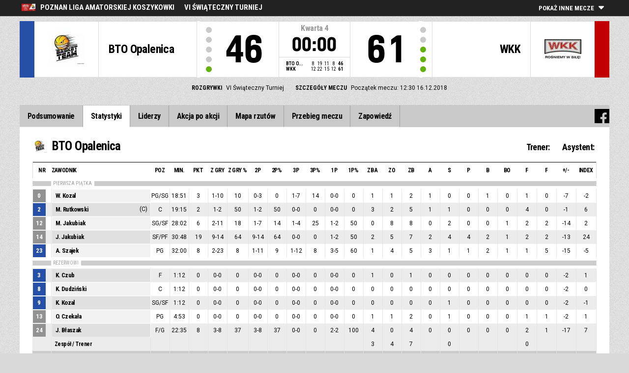

--- FILE ---
content_type: text/html
request_url: https://fibalivestats.dcd.shared.geniussports.com/u/PLAK/1068596/bs.html
body_size: 10105
content:
<!DOCTYPE html>
<!--[if lt IE 7 ]><html class="ie ie6 ltr page_comp_id_23303 page_comp_age_JUNIOR page_comp_standard_GRASS_ROOTS page_venue_id_ no_languages" lang="" dir = "ltr"> <![endif]-->
<!--[if IE 7 ]><html class="ie ie7 ltr page_comp_id_23303 page_comp_age_JUNIOR page_comp_standard_GRASS_ROOTS page_venue_id_ no_languages" lang="" dir = "ltr"> <![endif]-->
<!--[if IE 8 ]><html class="ie ie8 ltr page_comp_id_23303 page_comp_age_JUNIOR page_comp_standard_GRASS_ROOTS page_venue_id_ no_languages" lang="" dir = "ltr"> <![endif]-->
<!--[if (gte IE 9)|!(IE)]><!--><html class="ie ltr page_comp_id_23303 page_comp_age_JUNIOR page_comp_standard_GRASS_ROOTS page_venue_id_ no_languages " lang="" dir = "ltr"> <!--<![endif]-->
<head>
  <meta http-equiv="Content-Type" content="text/html; charset=utf-8">
  <title>FIBA LiveStats</title>
  <meta name="viewport" content="width=device-width, initial-scale=1, maximum-scale=1">
  <meta name = "title" property = "og:title" content = "FIBA LiveStats">
  <meta name = "description" property = "og:description" content = "Poznan Liga Amatorskiej Koszykowki,  VI Świąteczny Turniej,  Sprawdź pełne statystyki ">
  <meta property="og:image" content="http://img.wh.sportingpulseinternational.com/f79e5a1ea87b8618bc754282527789adT1.png">
  <!--[if lt IE 9]><script language="javascript" type="text/javascript" src="/resources/js/jqplot/excanvas.min.js"></script><![endif]-->
  <meta name="twitter:card" content="summary_large_image">
    
  <meta name="twitter:site" content="@fibalivestats">
    <meta name="twitter:creator" content="@GeniusSports">
  <meta name="twitter:title" content="BTO Opalenica v WKK Wrocław">
  <meta name="twitter:description" content="Poznan Liga Amatorskiej Koszykowki,  VI Świąteczny Turniej,  Sprawdź pełne statystyki ">
  <meta name="twitter:image" content="http://webcast.wh.sportingpulseinternational.com/share/twitter.php?matchId=1068596&sport=basketball">

  <link rel="SHORTCUT ICON" href="/resources/images/icons/favicon.ico" />
  <link rel="apple-touch-icon" sizes="57x57" href="/resources/images/icons/apple-icon-57x57.png">
  <link rel="apple-touch-icon" sizes="60x60" href="/resources/images/icons/apple-icon-60x60.png">
  <link rel="apple-touch-icon" sizes="72x72" href="/resources/images/icons/apple-icon-72x72.png">
  <link rel="apple-touch-icon" sizes="76x76" href="/resources/images/icons/apple-icon-76x76.png">
  <link rel="apple-touch-icon" sizes="114x114" href="/resources/images/icons/apple-icon-114x114.png">
  <link rel="apple-touch-icon" sizes="120x120" href="/resources/images/icons/apple-icon-120x120.png">
  <link rel="apple-touch-icon" sizes="144x144" href="/resources/images/icons/apple-icon-144x144.png">
  <link rel="apple-touch-icon" sizes="152x152" href="/resources/images/icons/apple-icon-152x152.png">
  <link rel="apple-touch-icon" sizes="180x180" href="/resources/images/icons/apple-icon-180x180.png">
  <link rel="icon" type="image/png" sizes="192x192"  href="/resources/images/icons/android-icon-192x192.png">
  <link rel="icon" type="image/png" sizes="32x32" href="/resources/images/icons/favicon-32x32.png">
  <link rel="icon" type="image/png" sizes="96x96" href="/resources/images/icons/favicon-96x96.png">
  <link rel="icon" type="image/png" sizes="16x16" href="/resources/images/icons/favicon-16x16.png">

  <script type="text/javascript" src="//code.jquery.com/jquery-1.11.3.min.js"></script>
  <script language="javascript" type="text/javascript" src="/resources/js/toggleclasses_aj.js"></script>
  <script language="javascript" type="text/javascript" src="/resources/js/textfill.js"></script>
  <script language="javascript" type="text/javascript" src="/resources/js/ajload_2.js?v=1.2.0"></script>
  <script language="javascript" type="text/javascript" src="/resources/js/playerPopup.js"></script>

  <script language="javascript" type="text/javascript" src="/resources/js/flot/jquery.flot.min.js"></script>
  <script language="javascript" type="text/javascript" src="/resources/js/flot/jquery.flot.pie.min.js"></script>
  <script language="javascript" type="text/javascript" src="/resources/js/flot/jquery.flot.threshold.min.js"></script>

    <script language="javascript" type="text/javascript" src="/resources/js/aj_graphs.js"></script>
  <link href="https://fonts.googleapis.com/css?family=Roboto|Roboto+Condensed:300i,400,700&subset=cyrillic,cyrillic-ext,greek,greek-ext,latin-ext,vietnamese" rel="stylesheet">
  <link rel="stylesheet" type="text/css" href="/resources/css/5reset.css">
  <link rel="stylesheet" type="text/css" href="/resources/css/jquery.jqplot.min.css">
  <link rel="stylesheet" type="text/css" href="/resources/css/v5_layout.css?v=1.2.0">
  <link rel="stylesheet" type="text/css" href="/resources/css/v5_style.css?v=1.2.0">
    
  <script type="text/javascript">
    jQuery(function() {
      jQuery('.page').on('click','.playerpopup',function(event) {
        event.preventDefault();
        showPlayerDetails(jQuery(this).attr('tno'), jQuery(this).attr('pno'));
      });
    });

  jQuery(function() {

    var path = window.location.pathname;
    path = path.replace(/\/$/, "");
    path = decodeURIComponent(path);

    var url = window.location.pathname;
    var urlsplit = url.split("/").slice(-1)[0];

    jQuery("nav.menu ul li a").each(function() {
        var href = $(this).attr('href');
        if (urlsplit === href) {
            $(this).closest('li').addClass('active');
            $("nav .activeItem").text($(this).text());
        }
    });
  });
</script>  


<script type="text/javascript">
  var mobileScreen = 0;
  if(jQuery(window).width() < 991)  {
    mobileScreen = 1;
  }
</script>

<script type="text/javascript">
    var googletag = googletag || {};
    googletag.cmd = googletag.cmd || [];
    (function() {
    var gads = document.createElement('script');
    gads.async = true;
    gads.type = 'text/javascript';
    var useSSL = 'https:' == document.location.protocol;
    gads.src = (useSSL ? 'https:' : 'http:') + 
    '//www.googletagservices.com/tag/js/gpt.js';
    var node = document.getElementsByTagName('script')[0];
    node.parentNode.insertBefore(gads, node);
    })();
  if(mobileScreen)  {
    googletag.cmd.push(function() {
      googletag.defineSlot('/25819309/LiveStats_320x50_ATF', [320, 50], 'div-gpt-ad-1481123905470-2').addService(googletag.pubads());
      googletag.defineSlot('/25819309/LiveStats_320x50_BTF', [320, 50], 'div-gpt-ad-1481123905470-1').addService(googletag.pubads());
      googletag.defineSlot('/25819309/LiveStats_320x50_Midpage', [320, 50], 'div-gpt-ad-1481123905470-3').addService(googletag.pubads());
      googletag.pubads().setTargeting("admix","house_only");
      googletag.pubads().setTargeting("sport","basketball");
      googletag.pubads().setTargeting("league_name","Poznan Liga Amatorskiej Koszykowki");
      googletag.pubads().collapseEmptyDivs();
      googletag.pubads().enableSingleRequest();
      googletag.enableServices();
    });
  }
  else {  
    googletag.cmd.push(function() {
      if(jQuery(window).width() >= 1280)  {
        googletag.defineSlot('/25819309/LiveStats_300x600_300x250_Summary', [[300, 600], [300, 250]], 'div-gpt-ad-1481123905470-0').addService(googletag.pubads());
      }
      googletag.defineSlot('/25819309/LiveStats_728x90_320x50_BTF', [728, 90], 'div-gpt-ad-1481123905470-1').addService(googletag.pubads());
      googletag.defineSlot('/25819309/LiveStats_970x90_728x90_320x50_ATF', [[970, 90], [728, 90]], 'div-gpt-ad-1481123905470-2').addService(googletag.pubads());
      googletag.defineSlot('/25819309/LiveStats_970x90_728x90_320x50_MidPage', [[970, 90], [728, 90]], 'div-gpt-ad-1481123905470-3').addService(googletag.pubads());
      googletag.pubads().setTargeting("admix","house_only");
      googletag.pubads().setTargeting("sport","basketball");
      googletag.pubads().setTargeting("league_name","Poznan Liga Amatorskiej Koszykowki");
      googletag.pubads().collapseEmptyDivs();
      googletag.pubads().enableSingleRequest();
      googletag.enableServices();
    });
  }
    setInterval(function(){googletag.pubads().refresh();}, 30000);
</script>
<script src="https://zz.connextra.com/dcs/tagController/tag/95fb932184bd/homepage?eventId=1068596" async></script>
<script>
  (function(i,s,o,g,r,a,m){i['GoogleAnalyticsObject']=r;i[r]=i[r]||function(){
  (i[r].q=i[r].q||[]).push(arguments)},i[r].l=1*new Date();a=s.createElement(o),
  m=s.getElementsByTagName(o)[0];a.async=1;a.src=g;m.parentNode.insertBefore(a,m)
  })(window,document,'script','//www.google-analytics.com/analytics.js','ga');

  ga('create', 'UA-42351184-1','fibalivestats.com');
  ga('create', 'UA-42351184-4', {'name': 'livespcom'});
  ga('set', 'dimension1', "PL");
  ga('set', 'dimension2', "406");
  ga('set', 'dimension3', "Europe");
  ga('set', 'dimension4', "Poznan Liga Amatorskiej Koszykowki");
  ga('set', 'dimension5', "VI Świąteczny Turniej");
  ga('set', 'dimension6', "BTO Opalenica v WKK");
  ga('livespcom.set', 'dimension1', "PL");
  ga('livespcom.set', 'dimension2', "406");
  ga('livespcom.set', 'dimension3', "Europe");
  ga('livespcom.set', 'dimension4', "Poznan Liga Amatorskiej Koszykowki");
  ga('livespcom.set', 'dimension5', "");
  ga('livespcom.set', 'dimension6', "BTO Opalenica v WKK");
  ga('send', 'pageview');
  ga('livespcom.send', 'pageview');
  
</script>  
		<style>
div.team.team-0 > div.team-color,
.team-0 span.team-color,
.team-0-summary-leaders span.team-color,
.team-0-ts .team-stats-title ,
.team-leaders-0 .cat-name-left h6,
.team-leaders-0 .cat-lead-rest .positionNumber,
.team-0-bs .boxscore .aj_1 .playernum span,
.mini-bs-1 .boxscore .playernum span,
.team-0-person-container .aj_1 .playernum span,
.sc-team-1 .aj_1 td,
.sc-team-1 .aj_1 td.sc-p-no span,
.teamcolorbox.team1color,
.team1Lead .team1Stat,
.chart-legend .team-1-color,
.comparisongraph_color1,
.team-0 .csspie:nth-of-type(1):BEFORE, 
.team-0 .csspie:nth-of-type(1):AFTER,
.team-0.reverseChart .csspie:nth-of-type(2):BEFORE, 
.team-0.reverseChart .csspie:nth-of-type(2):AFTER,
.summarystat-team-0,
#timeline-labels .team-1 span.timeline-tip
{
	background: #264FA7;
}
div.team.team-1 > div.team-color,
.team-1 span.team-color,
.team-1-summary-leaders span.team-color,
.team-1-ts .team-stats-title ,
.team-leaders-1 .cat-name-left h6,
.team-leaders-1 .cat-lead-rest .positionNumber,
.team-1-bs .boxscore .aj_1 .playernum span,
.mini-bs-2 .boxscore .playernum span,
.team-1-person-container .aj_1 .playernum span,
.sc-team-2 .aj_1 td,
.sc-team-2 .aj_1 td.sc-p-no span,
.teamcolorbox.team2color,
.team2Lead .team2Stat,
.chart-legend .team-2-color,
.comparisongraph_color2,
.team-1 .csspie:nth-of-type(1):BEFORE, 
.team-1 .csspie:nth-of-type(1):AFTER,
.team-1.reverseChart .csspie:nth-of-type(2):BEFORE, 
.team-1.reverseChart .csspie:nth-of-type(2):AFTER,
.summarystat-team-1,
#timeline-labels .team-2 span.timeline-tip
{
	background: #C10003;
}
.white_missed, .white_made, .white_dunk, .white_goal, .white_goal_own
{
	color: #264FA7;
}
.black_missed, .black_made, .black_dunk, .black_goal, .black_goal_own
{
	color: #C10003;
}
</style>
<script type="text/javascript">
	var team_color1 = "#264FA7";
	var team_color2 = "#C10003";
</script></head>
<body class = "page_comp_id_23303 page_comp_age_JUNIOR page_comp_standard_GRASS_ROOTS page_venue_id_" >
  <div class="topBar">
    <div class="other-games-list-outer">
      <div class="other-games-list-back">l</div>
      <div id="other-games-list"></div>
      <div class="other-games-list-forward">r</div>
    </div>
    <div class="other-games-bar">
      <span id = "aj_league_logo"><img src = "http://img.wh.sportingpulseinternational.com/f79e5a1ea87b8618bc754282527789adT1.png"></span>
      <div id="leagueName">
          <span>Poznan Liga Amatorskiej Koszykowki</span><span id="competitionName" class="desktop-only">VI Świąteczny Turniej</span>      </div>
          <a class="other-matches-control collapsed">
        <span class="expand-matches">Pokaż inne mecze</span>
        <span class="hide-matches">Ukryj inne mecze</span>
      </a>
        </div>
  </div>
  <header>
    <!-- League Logo / Match Center -->
    <div class="row matchCenter">
      <div id="leagueLogo">
        <span id = "aj_league_logo"><img src = "http://img.wh.sportingpulseinternational.com/f79e5a1ea87b8618bc754282527789adT1.png"></span>
      </div>
      <div id="matchCenterWidget">
          <div id = "other-games-dummy" class="og-match-block" style = "display:none;">
            <div class="og-team og-home-team">
              <div class="og-home-logo og-team-logo"></div>
              <div class="og-home-name og-team-name"></div>
              <div class="og-home-score og-team-score"></div>
            </div>  
            <div class="og-divide-row">
              <div class="og-live">Na żywo</div>
              <div class="og-date"></div>
              <div class="og-time"></div>
              <div class="og-final">Koniec</div>
            </div>
            <div class="og-team og-away-team">
              <div class="og-away-logo og-team-logo"></div>
              <div class="og-away-name og-team-name"></div>
              <div class="og-away-score og-team-score"></div>
            </div>
            <a href="" class="og-link"></a>
            <div class="og-live-row">
              <div class="og-periodtype"></div>
              <div class="og-period"></div>
              <div class="og-clock"></div>
            </div>
          </div>
      </div>
      <div id="leagueName">
          Poznan Liga Amatorskiej Koszykowki      </div>
  </div>
  <!-- Scoreboard  -->
    <div class="row scoreboard">
      <div class="hr"></div>
      <div class="team team-0">
          <div class="team-color">
              
          </div>
          <div class="team-logo">
            <span class = "id_aj_1_logoT"></span>                        
          </div>
          <div class="team-name">
            <span id ="aj_1_shortName"></span>
          </div>
          <div class="team-code">
            <span class="id_aj_1_code"></span>
          </div>
          <div class="team-score">
              <span id="aj_1_score">0</span>
                        </div>
          <div id="aj_1_foulmarker" class="team-fouls fouls-0">
              <div class="foul-marker-6"></div>
              <div class="foul-marker-5"></div>
              <div class="foul-marker-4"></div>
              <div class="foul-marker-3"></div>
              <div class="foul-marker-2"></div>
              <div class="foul-marker-1"></div>
          </div>
      </div>
      <div class="clock-summary">
          <div class="period"><span class = "inRegular">Kwarta</span><span class = "inOvertime" style="display: none">Dogrywka</span>&nbsp;<span id="aj_period">&nbsp;</span></div>
          <div class="period-half"><span class = "inRegular"><span class = "inRegular-1">1ST HALF</span><span class = "inRegular-2">2ND HALF</span></span><span class = "inOvertime" style="display: none">Dogrywka&nbsp;<span class="id_aj_period">&nbsp;</span></span></div>          
          <div class="clock">
            <span id="aj_clock"></span>
          </div>
<div class="qtr-by-qtr">
              <table border="0" cellspacing="0" cellpadding="0">
                <tr>
                  <th class="score-team-code"><span id="aj_1_code"></span></th>
                  <td class="period-cell"><span id="aj_1_p1_score">&nbsp;</span></td>
                  <td class="period-cell"><span id="aj_1_p2_score">&nbsp;</span></td>
                  <td class="period-cell"><span id="aj_1_p3_score">&nbsp;</span></td>
                  <td class="period-cell"><span id="aj_1_p4_score">&nbsp;</span></td>
                  <td class="period-cell inOvertime"><span id="aj_1_ot_score">&nbsp;</span></td>
                  <th class="period-cell"><span id="aj_1_full_score">0</span></th>
                </tr>
                <tr>
                  <th class="score-team-code"><span id="aj_2_code"></span></th>
                  <td class="period-cell"><span id="aj_2_p1_score">&nbsp;</span></td>
                  <td class="period-cell"><span id="aj_2_p2_score">&nbsp;</span></td>
                  <td class="period-cell"><span id="aj_2_p3_score">&nbsp;</span></td>
                  <td class="period-cell"><span id="aj_2_p4_score">&nbsp;</span></td>
                  <td class="period-cell inOvertime"><span id="aj_2_ot_score">&nbsp;</span></td>
                  <th class="period-cell"><span id="aj_2_full_score">0</span></th>
                </tr>
              </table>
            </div>
      </div>
      <div class="team team-1">
          <div class="team-color">
              
          </div>
          <div class="team-logo">
            <span class = "id_aj_2_logoT"></span>                        
          </div>
          <div class="team-name">
            <span id ="aj_2_shortName"></span>
          </div>
          <div class="team-code">
            <span class="id_aj_2_code"></span>
          </div>
          <div class="team-score">
              <span id="aj_2_score">0</span>
                        </div>
          <div id="aj_2_foulmarker" class="team-fouls fouls-0">
              <div class="foul-marker-6"></div>
              <div class="foul-marker-5"></div>
              <div class="foul-marker-4"></div>
              <div class="foul-marker-3"></div>
              <div class="foul-marker-2"></div>
              <div class="foul-marker-1"></div>
          </div>
      </div>
    </div>
    <div class="row">
      <div class="matchDetails col col-12 align-center">
                    <div class="matchDetail">
              <h6>Rozgrywki</h6>
              <p>VI Świąteczny Turniej</p>
          </div>
                                                <div class="matchDetail">
              <h6>Szczegóły meczu</h6>
              <p>Początek meczu: 12:30  
                16.12.2018</p>
          </div>
                                    <div class="matchDetail" id = "attendance-block" style = "display:none;">
              <h6>Liczba widzów</h6>
              <p><span id = "aj_attendance"></span></p>
          </div>
                </div>
    </div>
    <!-- Top Ad -->
    <div class="row">
      <div class="bannerContainer col col-12 align-center">   <div class="ad-space-top">
                <!-- /25819309/LiveStats_970x90_728x90_320x50_ATF -->
        <!-- /25819309/LiveStats_320x50_ATF -->
        <div id='div-gpt-ad-1481123905470-2'>
            <script>
                googletag.cmd.push(function() { googletag.display('div-gpt-ad-1481123905470-2'); });
            </script>
        </div>
                </div>
      </div>
    </div>
  <!-- Nav Menu -->
    <input type="checkbox" id="navbar-checkbox" class="navbar-checkbox">
    <nav class="menu">
        <label for="navbar-checkbox" class="navbar-handle"></label>                
        <div class="activeItem"></div>
        <ul>
                <li><a href="index.html" class=""><span>Podsumowanie</span></a></li>
            <li><a href="bs.html" class=""><span>Statystyki</span></a></li>
                      <li><a href="lds.html" class=""><span>Liderzy</span></a></li>
                      <li><a href="pbp.html" class=""><span>Akcja po akcji</span></a></li>
            <li><a href="sc.html" class=""><span>Mapa rzutów</span></a></li>
                      <li><a href="st.html" class=""><span>Przebieg meczu</span></a></li>
                                                                  
            <li><a href="p.html" class=""><span>Zapowiedź</span></a></li>
                      
            </ul>
        <div class="navigation-extras">
        		<div class="sharing">
                <div class="facebook sharebutton">
                <a class = "facebooksharelink" target="_blank" href=""><img src="/resources/images/facebook.png"></a>
            </div>
    <script>
    jQuery(function() {
        jQuery('a.facebooksharelink').click(function(event) {
            score1 = jQuery('#aj_1_score').html();
            score2 = jQuery('#aj_2_score').html();
            clock = jQuery('#aj_clock').html();
            period = jQuery('#aj_period').html();
            short1 = jQuery('#aj_1_shortName').html();
            short2 = jQuery('#aj_2_shortName').html();
            href = 'http://www.facebook.com/dialog/feed?app_id=1499312440356332&link=https://www.fibalivestats.com/webcast/PLAK/1068596/&picture=http://img.wh.sportingpulseinternational.com/f79e5a1ea87b8618bc754282527789adT1.png&caption=Na żywo Poznan Liga Amatorskiej Koszykowki: ';
            href = href + short1 + '+' + score1 + '+-+' + score2 + '+' + short2 + ',+' + clock + '+Kwarta+' + period + '&redirect_uri=https://www.fibalivestats.com/webcast/PLAK/1068596/&description=Sprawdź pełne statystyki: https://www.fibalivestats.com/webcast/PLAK/1068596/';

            jQuery(this).attr('href',href);
        });
    });
    </script>

                    </div>
                   
        </div>
   </nav>
  </header> 
  <div class="page">
      <div class="row">
        

<div class="box-score-wrap">
        <div class="box-score-title">
    	<div class="team-0-bs">
    		<div class="bs-image"><span class = "id_aj_1_logoT"></span></div>
    		<div class="bs-team-name"><span id = "aj_1_name"></span> 
                <div class="match-staff desktop-only">
                    <h4>Trener:</h4>
                    <span id ="aj_1_coach" ></span>
                    <h4>Asystent: </h4>
                    <span id ="aj_1_assistcoach1" ></span><span id ="aj_1_asstSep" ></span><span id ="aj_1_assistcoach2" ></span>
                </div>
            </div>
                </div>
    </div>

    <div class="boxscorewrap team-0-bs">
    <div class="boxscore-top"></div>
    <table class="boxscore">
    <thead>
        <tr class="bsheader bsheader-1 bsheader_nostarters">
            <th class="">Nr</th>
                <th class="left">Zawodnik</th>
                <th class="center num tablet">POZ</th>
            <th class="center num mobile-p">Min.</th>
            <th class="center num">PKT</th>            
            <th class="center num">Z gry</th>
            <th class="center num mobile-l percent">Z gry %</th>
            <th class="center num mobile-p">2P</th>
            <th class="center num mobile-l percent">2P%</th>
            <th class="center num mobile-p">3P</th>
            <th class="center num mobile-l percent">3P%</th>
            <th class="center num mobile-p">1P</th>
            <th class="center num mobile-l percent">1P%</th>
            <th class="center num tablet">ZB A</th>
            <th class="center num tablet">ZO</th>
            <th class="center num">ZB</th>
            <th class="center num">A</th>
            <th class="center num mobile-p">S</th>
            <th class="center num">P</th>
            <th class="center num">B</th>
            <th class="center num tablet">BO</th>
            <th class="center num mobile-p">F</th>
            <th class="center num tablet">
                F
                </th>
            <th class="center num">+/-</th>
                <th class="center num bs_eff tablet">Index</th>
            </tr>
        <tr class="bsheader bsheader-1 bsheader_starters" style = "display:none;">
            <th class="">Nr</th>
                <th class="left">Zawodnik</th>
                <th class="center num tablet">POZ</th>
            <th class="center num mobile-p">Min.</th>
            <th class="center num">PKT</th>
            <th class="center num">Z gry</th>
            <th class="center num mobile-l percent">Z gry %</th>
            <th class="center num mobile-p">2P</th>
            <th class="center num mobile-l percent">2P%</th>
            <th class="center num mobile-p">3P</th>
            <th class="center num mobile-l percent">3P%</th>
            <th class="center num mobile-p">1P</th>
            <th class="center num mobile-l percent">1P%</th>
            <th class="center num tablet">ZB A</th>
            <th class="center num tablet">ZO</th>
            <th class="center num">ZB</th>
            <th class="center num">A</th>
            <th class="center num mobile-p">S</th>
            <th class="center num">P</th>
            <th class="center num">B</th>
            <th class="center num tablet">BO</th>
            <th class="center num mobile-p">F</th>
            <th class="center num tablet">
                F
                </th>
            <th class="center num">+/-</th>
                <th class="center num bs_eff tablet">Index</th>
            </tr>
        <tr class="bsheader_type" style="">
            <th class=""></th>
            <th colspan="999" class=""><span>Pierwsza piątka</span></th>
        </tr>
    </thead>
        <tbody class="on-court team-0-person-container">
    	            <tr class="player-row row-not-used"  id="aj_1_0_row">
    				<td class="center num playernum"><span id = "aj_1_0_shirtNumber"></span></td>
    				<td class="left playerinfo" oid="">
    				<a href="#" id="pop-action_1_0" class = "playerpopup" tno = "1" pno = "0"><span id = "aj_1_0_name"></span></a>
    				<span id = "aj_1_0_captainString"></span>
    			</td>
    				<td class="center tablet"><span id ="aj_1_0_playingPosition"></span></td>
            <td class="center mobile-p"><span id ="aj_1_0_sMinutes"></span></td>
            <td class="center"><span id ="aj_1_0_sPoints" ></span></td>
            <td class="center"><span id ="aj_1_0_sFieldGoalsMade"></span>-<span id ="aj_1_0_sFieldGoalsAttempted"></span></td>
            <td class="center mobile-l percent"><span id ="aj_1_0_sFieldGoalsPercentage"></span></td>
            <td class="center mobile-p"><span id ="aj_1_0_sTwoPointersMade" ></span>-<span id ="aj_1_0_sTwoPointersAttempted" ></span></td>
            <td class="center mobile-l percent"><span id ="aj_1_0_sTwoPointersPercentage"></span></td>
            <td class="center mobile-p"><span id ="aj_1_0_sThreePointersMade" ></span>-<span id ="aj_1_0_sThreePointersAttempted" ></span></td>
    				<td class="center mobile-l percent"><span id ="aj_1_0_sThreePointersPercentage"></span></td>
            <td class="center mobile-p"><span id ="aj_1_0_sFreeThrowsMade" ></span>-<span id ="aj_1_0_sFreeThrowsAttempted" ></span></td>
    				<td class="center mobile-l percent"><span id ="aj_1_0_sFreeThrowsPercentage"></span></td>
            <td class="center tablet"><span id ="aj_1_0_sReboundsOffensive" ></span></td>
            <td class="center tablet"><span id ="aj_1_0_sReboundsDefensive" ></span></td>
            <td class="center"><span id ="aj_1_0_sReboundsTotal" ></span></td>
            <td class="center"><span id ="aj_1_0_sAssists" ></span></td>
            <td class="center mobile-p"><span id ="aj_1_0_sTurnovers" ></span></td>
            <td class="center"><span id ="aj_1_0_sSteals" ></span></td>
            <td class="center"><span id ="aj_1_0_sBlocks" ></span></td>
            <td class="center tablet"><span id ="aj_1_0_sBlocksReceived" ></span></td>
            <td class="center mobile-p"><span id ="aj_1_0_sFoulsPersonal" ></span></td>
            <td class="center tablet"><span id ="aj_1_0_sFoulsOn" ></span></td>
            <td class="center"><span id ="aj_1_0_sPlusMinusPoints" ></span></td>
                        <td class="center bs_eff tablet"><span id ="aj_1_0_eff_1" ></span></td>
                    </tr>
            	</tbody>
    <thead>
                <tr class="bsheader_type" style="">
            <th class=""></th>
                <th colspan="999" class=""><span>Rezerwowi</span></th>
        </tr>
    </thead>
    		<tbody class="bench">
            </tbody>
            <tbody>
            <tr class="coach-team-totals">
                <td class="playernum"></td>
                <td class="left totals-title">Zespół / Trener</td>
                <td class="tablet"></td>
                <td class="mobile-p"></td>
                <td class="center"></td>                 
                <td class="center"></td>
                <td class="center mobile-l percent"></td>
                <td class="center mobile-p"></td>
                <td class="center mobile-l percent"></td>
                <td class="center mobile-p"></td>
                <td class="center mobile-l percent"></td>
                <td class="center mobile-p"></td>
                <td class="center mobile-l percent"></td>
                <td class="center tablet"><span id ="aj_1_tot_sReboundsTeamOffensive" ></span></td>
                <td class="center tablet"><span id ="aj_1_tot_sReboundsTeamDefensive" ></span></td>
                <td class="center"><span id ="aj_1_tot_sReboundsTeam" ></span></td>
                <td class="center"></td>
                <td class="center mobile-p"><span id ="aj_1_tot_sTurnoversTeam" ></span></td>
                <td class="center"></td>
                <td class="center"></td>
                <td class="center tablet"></td>
                <td class="center mobile-p"><span id ="aj_1_tot_sFoulsTeam" ></span></td>
                <td class="center tablet"></td>
                <td class="center"></td> 
                        <td class="bs_eff tablet"></td> 
                    </tr>
            <tr class="team-totals">
                <td class=""></td>
                <td class="left totals-title">Sumy zespołu</td>
                <td class="tablet"></td>
                <td class="mobile-p"></td>
                <td class="center"><span id ="aj_1_tot_sPoints" ></span></td>                 
                <td class="center"><span id ="aj_1_tot_sFieldGoalsMade"></span>-<span id ="aj_1_tot_sFieldGoalsAttempted" ></span></td>
                <td class="center mobile-l percent"><span id ="aj_1_tot_sFieldGoalsPercentage" ></span></td>
                <td class="center mobile-p"><span id ="aj_1_tot_sTwoPointersMade" ></span>-<span id ="aj_1_tot_sTwoPointersAttempted" ></span></td>
                <td class="center mobile-l percent"><span id ="aj_1_tot_sTwoPointersPercentage" ></span></td>
                <td class="center mobile-p"><span id ="aj_1_tot_sThreePointersMade" ></span>-<span id ="aj_1_tot_sThreePointersAttempted" ></span></td>
                <td class="center mobile-l percent"><span id ="aj_1_tot_sThreePointersPercentage" ></span></td>
                <td class="center mobile-p"><span id ="aj_1_tot_sFreeThrowsMade" ></span>-<span id ="aj_1_tot_sFreeThrowsAttempted" ></span></td>
                <td class="center mobile-l percent"><span id ="aj_1_tot_sFreeThrowsPercentage" ></span></td>
                <td class="center tablet"><span id ="aj_1_tot_sReboundsOffensive" ></span></td>
                <td class="center tablet"><span id ="aj_1_tot_sReboundsDefensive" ></span></td>
                <td class="center"><span id ="aj_1_tot_sReboundsTotal" ></span></td>
                <td class="center"><span id ="aj_1_tot_sAssists" ></span></td>
                <td class="center mobile-p"><span id ="aj_1_tot_sTurnovers" ></span></td>
                <td class="center"><span id ="aj_1_tot_sSteals" ></span></td>
                <td class="center"><span id ="aj_1_tot_sBlocks" ></span></td>
                <td class="center tablet"><span id ="aj_1_tot_sBlocksReceived" ></span></td>
                <td class="center mobile-p"><span id ="aj_1_tot_sFoulsTotal" ></span></td>
                <td class="center tablet"><span id ="aj_1_tot_sFoulsOn" ></span></td>
                <td class="center"><span id ="aj_1_tot_sPlusMinusPoints" ></span></td> 
                        <td class="bs_eff tablet"><span id ="aj_1_tot_eff_1" ></span></td> 
                    </tr>
        </tbody>
    </table>
</div>
<div class="match-staff mobile-only">
    <h4>Trener:</h4>
    <span class ="id_aj_1_coach" ></span>
    <h4>Asystent: </h4>
    <span class ="id_aj_1_assistcoach1" ></span><span class ="id_aj_1_asstSep" ></span><span class ="id_aj_1_assistcoach2" ></span>
</div>
<div class="team-stats team-0-ts">
    <div class="team-stats-title">Statystyki drużynowe:</div>
    <div><span class="team-stat-title">Punkty ze strat:</span><span id ="aj_1_tot_sPointsFromTurnovers"></span></div>
    <div><span class="team-stat-title">Punkty:</span><span id ="aj_1_tot_sPointsInThePaint"></span></div>
    <div><span class="team-stat-title">Punkty drugiej szansy:</span><span id ="aj_1_tot_sPointsSecondChance" ></span></div>
    <div><span class="team-stat-title">Puntky z szybkiego ataku:</span><span id ="aj_1_tot_sPointsFastBreak" ></span></div>
    <div><span class="team-stat-title">Punkty rezerwowych:</span><span id ="aj_1_tot_sBenchPoints" ></span></div>
    <div><span class="team-stat-title">Najwyższe prowadzenie:</span><span id ="aj_1_tot_sBiggestLead" ></span></div>
    <div><span class="team-stat-title">Największa seria punktowa:</span><span id ="aj_1_tot_sBiggestScoringRun" ></span></div>
</div>
          <div class="">
                <!-- /25819309/LiveStats_970x90_728x90_320x50_MidPage -->
            <div id='div-gpt-ad-1481123905470-3' style = "text-align:center;">
                <script>
                    googletag.cmd.push(function() { googletag.display('div-gpt-ad-1481123905470-3'); });
                </script>
            </div>

                    </div>
            <div class="box-score-title">
    	<div class="team-1-bs">
    		<div class="bs-image"><span class = "id_aj_2_logoT"></span></div>
    		<div class="bs-team-name"><span id = "aj_2_name"></span> 
                <div class="match-staff desktop-only">
                    <h4>Trener:</h4>
                    <span id ="aj_2_coach" ></span>
                    <h4>Asystent: </h4>
                    <span id ="aj_2_assistcoach1" ></span><span id ="aj_2_asstSep" ></span><span id ="aj_2_assistcoach2" ></span>
                </div>
            </div>
            </div>
    </div>

    <div class="boxscorewrap team-1-bs">
    <div class="boxscore-top"></div>
    <table class="boxscore">
    <thead>
        <tr class="bsheader bsheader-1 bsheader_nostarters">
            <th class="">Nr</th>
                <th class="left">Zawodnik</th>
                <th class="center num tablet">POZ</th>
            <th class="center num mobile-p">Min.</th>
            <th class="center num">PKT</th>            
            <th class="center num">Z gry</th>
            <th class="center num mobile-l percent">Z gry %</th>
            <th class="center num mobile-p">2P</th>
            <th class="center num mobile-l percent">2P%</th>
            <th class="center num mobile-p">3P</th>
            <th class="center num mobile-l percent">3P%</th>
            <th class="center num mobile-p">1P</th>
            <th class="center num mobile-l percent">1P%</th>
            <th class="center num tablet">ZB A</th>
            <th class="center num tablet">ZO</th>
            <th class="center num">ZB</th>
            <th class="center num">A</th>
            <th class="center num mobile-p">S</th>
            <th class="center num">P</th>
            <th class="center num">B</th>
            <th class="center num tablet">BO</th>
            <th class="center num mobile-p">F</th>
            <th class="center num tablet">
                F
                </th>
            <th class="center num">+/-</th>
                <th class="center num bs_eff tablet">Index</th>
            </tr>
        <tr class="bsheader bsheader-1 bsheader_starters" style = "display:none;">
            <th class="">Nr</th>
                <th class="left">Zawodnik</th>
                <th class="center num tablet">POZ</th>
            <th class="center num mobile-p">Min.</th>
            <th class="center num">PKT</th>
            <th class="center num">Z gry</th>
            <th class="center num mobile-l percent">Z gry %</th>
            <th class="center num mobile-p">2P</th>
            <th class="center num mobile-l percent">2P%</th>
            <th class="center num mobile-p">3P</th>
            <th class="center num mobile-l percent">3P%</th>
            <th class="center num mobile-p">1P</th>
            <th class="center num mobile-l percent">1P%</th>
            <th class="center num tablet">ZB A</th>
            <th class="center num tablet">ZO</th>
            <th class="center num">ZB</th>
            <th class="center num">A</th>
            <th class="center num mobile-p">S</th>
            <th class="center num">P</th>
            <th class="center num">B</th>
            <th class="center num tablet">BO</th>
            <th class="center num mobile-p">F</th>
            <th class="center num tablet">
                F
                </th>
            <th class="center num">+/-</th>
                <th class="center num bs_eff tablet">Index</th>
            </tr>
        <tr class="bsheader_type" style="">
            <th class=""></th>
            <th colspan="999" class=""><span>Pierwsza piątka</span></th>
        </tr>
    </thead>
        <tbody class="on-court team-1-person-container">
    	            <tr class="player-row row-not-used"  id="aj_2_0_row">
    				<td class="center num playernum"><span id = "aj_2_0_shirtNumber"></span></td>
    				<td class="left playerinfo" oid="">
    				<a href="#" id="pop-action_2_0" class = "playerpopup" tno = "2" pno = "0"><span id = "aj_2_0_name"></span></a>
    				<span id = "aj_2_0_captainString"></span>
    			</td>
    				<td class="center tablet"><span id ="aj_2_0_playingPosition"></span></td>
            <td class="center mobile-p"><span id ="aj_2_0_sMinutes"></span></td>
            <td class="center"><span id ="aj_2_0_sPoints" ></span></td>
            <td class="center"><span id ="aj_2_0_sFieldGoalsMade"></span>-<span id ="aj_2_0_sFieldGoalsAttempted"></span></td>
            <td class="center mobile-l percent"><span id ="aj_2_0_sFieldGoalsPercentage"></span></td>
            <td class="center mobile-p"><span id ="aj_2_0_sTwoPointersMade" ></span>-<span id ="aj_2_0_sTwoPointersAttempted" ></span></td>
            <td class="center mobile-l percent"><span id ="aj_2_0_sTwoPointersPercentage"></span></td>
            <td class="center mobile-p"><span id ="aj_2_0_sThreePointersMade" ></span>-<span id ="aj_2_0_sThreePointersAttempted" ></span></td>
    				<td class="center mobile-l percent"><span id ="aj_2_0_sThreePointersPercentage"></span></td>
            <td class="center mobile-p"><span id ="aj_2_0_sFreeThrowsMade" ></span>-<span id ="aj_2_0_sFreeThrowsAttempted" ></span></td>
    				<td class="center mobile-l percent"><span id ="aj_2_0_sFreeThrowsPercentage"></span></td>
            <td class="center tablet"><span id ="aj_2_0_sReboundsOffensive" ></span></td>
            <td class="center tablet"><span id ="aj_2_0_sReboundsDefensive" ></span></td>
            <td class="center"><span id ="aj_2_0_sReboundsTotal" ></span></td>
            <td class="center"><span id ="aj_2_0_sAssists" ></span></td>
            <td class="center mobile-p"><span id ="aj_2_0_sTurnovers" ></span></td>
            <td class="center"><span id ="aj_2_0_sSteals" ></span></td>
            <td class="center"><span id ="aj_2_0_sBlocks" ></span></td>
            <td class="center tablet"><span id ="aj_2_0_sBlocksReceived" ></span></td>
            <td class="center mobile-p"><span id ="aj_2_0_sFoulsPersonal" ></span></td>
            <td class="center tablet"><span id ="aj_2_0_sFoulsOn" ></span></td>
            <td class="center"><span id ="aj_2_0_sPlusMinusPoints" ></span></td>
                        <td class="center bs_eff tablet"><span id ="aj_2_0_eff_1" ></span></td>
                    </tr>
            	</tbody>
    <thead>
                <tr class="bsheader_type" style="">
            <th class=""></th>
                <th colspan="999" class=""><span>Rezerwowi</span></th>
        </tr>
    </thead>
    		<tbody class="bench">
            </tbody>
            <tbody>
            <tr class="coach-team-totals">
                <td class="playernum"></td>
                <td class="left totals-title">Zespół / Trener</td>
                <td class="tablet"></td>
                <td class="mobile-p"></td>
                <td class="center"></td>                 
                <td class="center"></td>
                <td class="center mobile-l percent"></td>
                <td class="center mobile-p"></td>
                <td class="center mobile-l percent"></td>
                <td class="center mobile-p"></td>
                <td class="center mobile-l percent"></td>
                <td class="center mobile-p"></td>
                <td class="center mobile-l percent"></td>
                <td class="center tablet"><span id ="aj_2_tot_sReboundsTeamOffensive" ></span></td>
                <td class="center tablet"><span id ="aj_2_tot_sReboundsTeamDefensive" ></span></td>
                <td class="center"><span id ="aj_2_tot_sReboundsTeam" ></span></td>
                <td class="center"></td>
                <td class="center mobile-p"><span id ="aj_2_tot_sTurnoversTeam" ></span></td>
                <td class="center"></td>
                <td class="center"></td>
                <td class="center tablet"></td>
                <td class="center mobile-p"><span id ="aj_2_tot_sFoulsTeam" ></span></td>
                <td class="center tablet"></td>
                <td class="center"></td> 
                        <td class="bs_eff tablet"></td> 
                    </tr>
            <tr class="team-totals">
                <td class=""></td>
                <td class="left totals-title">Sumy zespołu</td>
                <td class="tablet"></td>
                <td class="mobile-p"></td>
                <td class="center"><span id ="aj_2_tot_sPoints" ></span></td>                 
                <td class="center"><span id ="aj_2_tot_sFieldGoalsMade"></span>-<span id ="aj_2_tot_sFieldGoalsAttempted" ></span></td>
                <td class="center mobile-l percent"><span id ="aj_2_tot_sFieldGoalsPercentage" ></span></td>
                <td class="center mobile-p"><span id ="aj_2_tot_sTwoPointersMade" ></span>-<span id ="aj_2_tot_sTwoPointersAttempted" ></span></td>
                <td class="center mobile-l percent"><span id ="aj_2_tot_sTwoPointersPercentage" ></span></td>
                <td class="center mobile-p"><span id ="aj_2_tot_sThreePointersMade" ></span>-<span id ="aj_2_tot_sThreePointersAttempted" ></span></td>
                <td class="center mobile-l percent"><span id ="aj_2_tot_sThreePointersPercentage" ></span></td>
                <td class="center mobile-p"><span id ="aj_2_tot_sFreeThrowsMade" ></span>-<span id ="aj_2_tot_sFreeThrowsAttempted" ></span></td>
                <td class="center mobile-l percent"><span id ="aj_2_tot_sFreeThrowsPercentage" ></span></td>
                <td class="center tablet"><span id ="aj_2_tot_sReboundsOffensive" ></span></td>
                <td class="center tablet"><span id ="aj_2_tot_sReboundsDefensive" ></span></td>
                <td class="center"><span id ="aj_2_tot_sReboundsTotal" ></span></td>
                <td class="center"><span id ="aj_2_tot_sAssists" ></span></td>
                <td class="center mobile-p"><span id ="aj_2_tot_sTurnovers" ></span></td>
                <td class="center"><span id ="aj_2_tot_sSteals" ></span></td>
                <td class="center"><span id ="aj_2_tot_sBlocks" ></span></td>
                <td class="center tablet"><span id ="aj_2_tot_sBlocksReceived" ></span></td>
                <td class="center mobile-p"><span id ="aj_2_tot_sFoulsTotal" ></span></td>
                <td class="center tablet"><span id ="aj_2_tot_sFoulsOn" ></span></td>
                <td class="center"><span id ="aj_2_tot_sPlusMinusPoints" ></span></td> 
                        <td class="bs_eff tablet"><span id ="aj_2_tot_eff_1" ></span></td> 
                    </tr>
        </tbody>
    </table>
</div>
<div class="match-staff mobile-only">
    <h4>Trener:</h4>
    <span class ="id_aj_2_coach" ></span>
    <h4>Asystent: </h4>
    <span class ="id_aj_2_assistcoach1" ></span><span class ="id_aj_2_asstSep" ></span><span class ="id_aj_2_assistcoach2" ></span>
</div>
<div class="team-stats team-1-ts">
    <div class="team-stats-title">Statystyki drużynowe:</div>
    <div><span class="team-stat-title">Punkty ze strat:</span><span id ="aj_2_tot_sPointsFromTurnovers"></span></div>
    <div><span class="team-stat-title">Punkty:</span><span id ="aj_2_tot_sPointsInThePaint"></span></div>
    <div><span class="team-stat-title">Punkty drugiej szansy:</span><span id ="aj_2_tot_sPointsSecondChance" ></span></div>
    <div><span class="team-stat-title">Puntky z szybkiego ataku:</span><span id ="aj_2_tot_sPointsFastBreak" ></span></div>
    <div><span class="team-stat-title">Punkty rezerwowych:</span><span id ="aj_2_tot_sBenchPoints" ></span></div>
    <div><span class="team-stat-title">Najwyższe prowadzenie:</span><span id ="aj_2_tot_sBiggestLead" ></span></div>
    <div><span class="team-stat-title">Największa seria punktowa:</span><span id ="aj_2_tot_sBiggestScoringRun" ></span></div>
</div>


</div>
<input type = "hidden" id = "page_togglestarters" value = "1">
<input type = "hidden" id = "loadPlayerRows" value = "1">
<script>
    function toggleStarters()   {

        if(jQuery('tbody.on-court tr.p_starter').length > 0)   {
            jQuery('tbody.on-court tr.p_notstarter').each(function()   {
                var table = jQuery(this).closest('table');
                var notstarters = jQuery(table).children('tbody.bench');
                jQuery(notstarters).append(jQuery(this));
                jQuery(table).find('tr.bsheader_starters').show();
                jQuery(table).find('tr.bsheader_bench').show();
                jQuery(table).find('tr.bsheader_nostarters').hide();
            });
            jQuery('tbody.bench tr.p_starter').each(function()   {
                var table = jQuery(this).closest('table');
                var starters = jQuery(table).children('tbody.on-court');
                jQuery(starters).append(jQuery(this));
                jQuery(table).find('tr.bsheader_starters').show();
                jQuery(table).find('tr.bsheader_bench').show();
                jQuery(table).find('tr.bsheader_nostarters').hide();
            });
        }
    }
</script>
    <footer>
	<div class="row">
	  	<div class="match-officials col col-3">
			<h4>Komisarz</h4>
          	<span id="aj_officials_commissioner"></span>
          	<h4 class="referees-header">Sędziowie</h4>
          	<span id="aj_officials_referee1"></span>
          	<span id="aj_officials_referee2"></span>
          	<span id="aj_officials_referee3"></span>
		</div>
        <div class="boxscore-legend col col-9 desktop-only">
          	<h4 class="legend-header">Legenda</h4>
			<table class="boxscore-legend-table">
	            <tbody>
	                <tr>
	                    <td><span class="bold">POZ</span>:&nbsp;Zagrywka</td>
	                    <td><span class="bold">2P%</span>:&nbsp;% rzutów z gry</td>
	                    <td><span class="bold">ZB A</span>:&nbsp;Zbiórki w ataku</td>
	                    <td><span class="bold">P</span>:&nbsp;Przechwyty</td>
	                </tr>
	                <tr>
	                    <td><span class="bold">Min.</span>:&nbsp;Min.</td>
	                    <td><span class="bold">3P</span>:&nbsp;Rzut z 3 punkty</td>
	                    <td><span class="bold">ZO</span>:&nbsp;Zbiórki w obronie</td>
	                    <td><span class="bold">B</span>:&nbsp;Bloki</td>   
	                </tr>
	                <tr>
	                    <td><span class="bold">Z gry</span>:&nbsp;Rzuty z gry</td>
	                    <td><span class="bold">3P%</span>:&nbsp;% rzutów za trzy punkty</td>
	                    <td><span class="bold">ZB</span>:&nbsp;Zbiórki</td>
	                    <td><span class="bold">BO</span>:&nbsp;Bloki otrzymane</td>
	                </tr>   
	                <tr>
	                    <td><span class="bold">Z gry %</span>:&nbsp;% rzutów z gry</td>
	                    <td><span class="bold">1P</span>:&nbsp;Rzuty wolne</td>
	                    <td><span class="bold">A</span>:&nbsp;Asysty</td>
	                    <td><span class="bold">F</span>:&nbsp;F</td>
	                </tr>
	                <tr>
	                    <td><span class="bold">2P</span>:&nbsp;2 punkty</td>
	                    <td><span class="bold">1P%</span>:&nbsp;% rzutów wolnych</td>
	                    <td><span class="bold">S</span>:&nbsp;Straty</td>
	                    <td><span class="bold">F</span>:&nbsp;Faule</td>
	                </tr>
					<tr>
	                    	                        <td><span class="bold">Index</span>:&nbsp;Index ranking</td>
	                    	                    <td><span class="bold">PKT</span>:&nbsp;Punkty</td>
	                </tr>
	            </tbody>
			</table>
        </div>
	</div>
</footer>
<footer>
	<div class="row">
          <div class="ad-space-bottom col col-9 desktop-only">
                        <!-- /25819309/LiveStats_728x90_320x50_BTF -->
            <div id='div-gpt-ad-1481123905470-1' style='height:90px; width:728px;'>
                <script>
                    googletag.cmd.push(function() { googletag.display('div-gpt-ad-1481123905470-1'); });
                </script>
            </div>

                    </div>
	  	<div class="footer-logos col col-3">
	  		<h4>Dostarczane przez</h4>
          <a href="http://www.fiba.com/" class="fiba-logo">FIBA</a>
    	    <a href="http://www.geniussports.com/" class="gsg-logo">Genius Sports Group</a>
      </div>
      <div class="copyright col-12">
          &copy; Genius Sports Group 2018. <a href="https://www.geniussports.com/contact-us">Odpowiedzialność za treść ponoszą administratorzy witryny. W przypadku zainteresowania reklamą kliknij tutaj</a>
      </div>
	</div>
</footer>
      </div>
  </div>
<div id="disable-match">
    <div id="disable-match-message">Przepraszamy<p>W imieniu Genius Sport przepraszamy za problemy techniczne i brak relacji z meczu.</p></div>
</div>
<div id="overlay"></div>
<div id="pop-player">
  <div class="pop-header">Statystyki indywidualne</div>
  <div class="pop-top-wrap">
    <div class="pop-top">
      <div id="pop-player-name"></div>
    </div>
    <div id="pop-player-image"></div>
    <div class="pop-logo-wrap"><div id="pop-player-logo"></div></div>
    <div id="pop-player-teamname"></div>
  </div>
  <div class="pop-divide">Podsumowanie meczu</div>
  <div id="pop-game-stats">  
    <div class="pop-stat-wrap" id="pop-player-mins"><span class='pop-stat'></span><span class='pop-stat-name'>Min.</span></div>
    <div class="pop-stat-wrap" id="pop-player-pts"><span class='pop-stat'></span><span class='pop-stat-name'>PKT</span></div>
    <div class="pop-stat-wrap" id="pop-player-reb"><span class='pop-stat'></span><span class='pop-stat-name'>ZB</span></div>
    <div class="pop-stat-wrap" id="pop-player-ast"><span class='pop-stat'></span><span class='pop-stat-name'>A</span></div>

  </div>
  <div class="pop-divide">Statystyki w sezonie</div>
  <div id="pop-averages">
    <div class="pop-stat-wrap" id="pop-player-avg-mins"><span class='pop-stat'></span><span class='pop-stat-name'>STAT_PERSONCOMP_BASKETBALL_sMinutes_ABBREV</span></div>
    <div class="pop-stat-wrap" id="pop-player-avg-pts"><span class='pop-stat'></span><span class='pop-stat-name'>PKT</span></div>
    <div class="pop-stat-wrap" id="pop-player-avg-reb"><span class='pop-stat'></span><span class='pop-stat-name'>STAT_PERSONCOMP_BASKETBALL_sReboundsTotal_ABBREV</span></div>
    <div class="pop-stat-wrap" id="pop-player-avg-ast"><span class='pop-stat'></span><span class='pop-stat-name'>STAT_PERSONCOMP_BASKETBALL_sAssists_ABBREV</span></div>
  </div>
  <div id="pop-player-url"><a href='' target='_blank'>Profil</a></div>
  <a href="#ASFSK" id="close">x</a>
</div>
<script>
    jQuery("#close").click(function() {
      jQuery("#pop-player").fadeOut(500);
       jQuery("#overlay").fadeOut(500);
    });
    jQuery("#overlay").click(function() {
      jQuery("#pop-player").fadeOut(500);
      jQuery("#overlay").fadeOut(500);
    });
    jQuery("div.langchoosewrap select").change(function() {
      window.location = jQuery(this).find("option:selected").val();
    });

    var lexicon = {
        "game.start" : "Start meczu",
        "game.end" : "Koniec meczu",
        "period.start" : "Start części gry",
        "period.end" : "Koniec części gry",
        "2pt" : "Rzut za 2",
        "2pt.dunk" : "Wsad",
        "2pt.layup" : "Lay up",
        "2pt.fadeaway" : "Rzut z odchylenia za 2",
        "2pt.tipin" : "Dobitka",
        "2pt.jumpshot" : "Rzut z wyskoku za 2",
        "2pt.alleyoop" : "Alley oop",
        "2pt.drivinglayup" : "2 punkty wjazdem pod kosz",
        "2pt.hookshot" : "2 punkty hakiem",
        "2pt.floatingjumpshot" : "BASKETBALL_ACTION_2PT_FLOATINGJUMPSHOT",
        "2pt.stepbackjumpshot" : "BASKETBALL_ACTION_2PT_STEPBACKJUMPSHOT",
        "2pt.pullupjumpshot" : "BASKETBALL_ACTION_2PT_PULLUPJUMPSHOT",
        "2pt.turnaroundjumpshot" : "BASKETBALL_ACTION_2PT_TURNAROUNDJUMPSHOT",
        "2pt.wrongbasket" : "BASKETBALL_ACTION_2PT_WRONGBASKET",
        "3pt" : "Rzut za 3",
        "3pt.fadeaway" : "BASKETBALL_ACTION_3PT_FADEAWAY",
        "3pt.jumpshot" : "Rzut za 3 punkty z wyskoku",
        "3pt.drivinglayup" : "BASKETBALL_ACTION_3PT_DRIVINGLAYUP",
        "3pt.hookshot" : "BASKETBALL_ACTION_3PT_HOOKSHOT",
        "3pt.floatingjumpshot" : "BASKETBALL_ACTION_3PT_FLOATINGJUMPSHOT",
        "3pt.stepbackjumpshot" : "BASKETBALL_ACTION_3PT_STEPBACKJUMPSHOT",
        "3pt.pullupjumpshot" : "BASKETBALL_ACTION_3PT_PULLUPJUMPSHOT",
        "3pt.turnaroundjumpshot" : "BASKETBALL_ACTION_3PT_TURNAROUNDJUMPSHOT",
        "freethrow.1of1" : "Rzut wolny 1z1",
        "freethrow.1of2" : "Rzut wolny 1z2",
        "freethrow.1of3" : "Rzut wolny 1z3",
        "freethrow.2of2" : "Rzut wolny 2z2",
        "freethrow.2of3" : "Rzut wolny 2z3",
        "freethrow.3of3" : "Rzut wolny 3z3",
        "jumpball" : "Rzut sędziowski",
        "jumpball.won" : "Wygrany rzut sędziowski",
        "jumpball.lost" : "Przegrany rzut sędziowski",
        "jumpball.startperiod" : "Sytuacja rzutu sędziowskiego - start części gry",
        "jumpball.unclearpass" : "Sytuacja rzutu sędziowskiego - Nie wiadomo, kto ostatni dotknął piłkę",
        "jumpball.lodgedball" : "Sytuacja rzutu sędziowskiego - piłka zatrzymana na podpórkach",
        "jumpball.heldball" : "Sytuacja rzutu sędziowskiego - piłka przetrzymana",
        "jumpball.blocktieup" : "BASKETBALL_ACTION_JUMPBALL_BLOCKTIEUP",
        "jumpball.outofboundsrebound" : "BASKETBALL_ACTION_JUMPBALL_OUTOFBOUNDSREBOUND",
        "jumpball.doubleviolation" : "Sytuacja rzutu sędziowskiego - podwójny błąd",
        "assist" : "Asysta",
        "block" : "Blok",
        "rebound.defensive" : "Zbiórka w obronie",
        "rebound.offensive" : "Zbiórka w ataku",
        "rebound.defensivedeadball" : "BASKETBALL_ACTION_REBOUND_DEFENSIVEDEADBALL",
        "rebound.offensivedeadball" : "BASKETBALL_ACTION_REBOUND_OFFENSIVEDEADBALL",
        "rebound.deadball" : "BASKETBALL_ACTION_REBOUND_DEADBALL",
        "foul.offensive" : "Faul w ataku",
        "foul.personal" : "Faul osobisty",
        "foul.technical" : "Faul techniczny",
        "foul.unsportsmanlike" : "Faul niesportowy",
        "foul.disqualifying" : "Faul dyskwalifikujący",
        "foul.benchTechnical" : "Faul techniczny ławki",
        "foul.adminTechnical" : "BASKETBALL_ACTION_FOUL_ADMINTECHNICAL",
        "foul.benchDisqualifying" : "Faul dyskwalifikujący ławki",
        "foul.coachTechnical" : "Faul techniczny trenera",
        "foul.coachDisqualifying" : "Faul dyskwalifikujący trenera",
        "foulon" : "Faulowany(-a)",
        "timeout" : "Przerwy na żądanie",
        "timeout.full" : "Przerwa na żądanie",
        "timeout.short" : "Przerwa na żądanie - krótka",
        "timeout.officials" : "Przerwa na prośbę sędziów",
        "timeout.commercial" : "Przerwa komercyjna",
        "steal" : "Przechwyt",
        "turnover" : "Strata",
        "turnover.offensive" : "Strata - faul w ataku",
        "turnover.offensivegoaltending" : "Strata - błąd ingerencji w lot piłki",
        "turnover.ballhandling" : "Strata - błąd kozłowania",
        "turnover.badpass" : "Strata - złe podanie",
        "turnover.overandback" : "Strata - błąd powrotu piłki na pole obrony",
        "turnover.backcourt" : "Strata - błąd powrotu piłki na pole obrony",
        "turnover.outofbounds" : "Strata - piłka poza boiskiem",
        "turnover.travel" : "Strata - błąd kroków",
        "turnover.shotclock" : "Strata - błąd 24 sekund",
        "turnover.3sec" : "Strata - błąd 3 sek",
        "turnover.5sec" : "Strata - błąd 5 sek",
        "turnover.8sec" : "Strata - błąd 8 sek",
        "turnover.10sec" : "BASKETBALL_ACTION_TURNOVER_10SEC",
        "turnover.24sec" : "Strata - błąd 24 sek",
        "turnover.doubledribble" : "Strata - błąd podwójnego kozłowania",
        "turnover.offensivekickedball" : "BASKETBALL_ACTION_TURNOVER_OFFENSIVEKICKEDBALL",
        "turnover.laneviolation" : "BASKETBALL_ACTION_TURNOVER_LANEVIOLATION",
        "turnover.dribbling" : "BASKETBALL_ACTION_TURNOVER_DRIBBLING",
        "turnover.lostball" : "BASKETBALL_ACTION_TURNOVER_LOSTBALL",
        "turnover.inbound" : "BASKETBALL_ACTION_TURNOVER_INBOUND",
        "turnover.playeroutofbounds" : "BASKETBALL_ACTION_TURNOVER_PLAYEROUTOFBOUNDS",
        "turnover.other" : "BASKETBALL_ACTION_TURNOVER_OTHER",
        "substitution.in" : "Wejście",
        "substitution.out" : "Zejście",
        "shotclock.adjustment" : "Ustawienie zegara czasu akcji",
        "clock.start" : "Start zegara",
        "clock.stop" : "Stop zegara",
        "clock.adjustment" : "Ustawienie zegara",
        "possessionChange" : "Zmiana posiadania",
        "possessionArrowChange" : "Zmiana strzałki posiadania",
        "made" : "celny",
        "missed" : "niecelny",
        "REGULAR" : "Kwarta",
        "OVERTIME" : "Dogrywka",
        "P" : "P",
        "OT" : "D",
        "CAPTAIN_ABBREV" : "(C)",
        "tie" : "remis",
        "made" : "celny",
        "lead by %1" : "prowadzenie %1",
        "trail by %1" : "przegrywają %1"
    };
</script>
    <input type = "hidden" id = "datapath" value = "/data/1068596/">
    <input type = "hidden" id = "userBase" value = "https://www.fibalivestats.com/webcast/PLAK">
    <input type = "hidden" id = "namel" value = "local">
    <input type = "hidden" id = "namef" value = "nameFiIFa">
    <input type = "hidden" id = "langPrefix" value = "">
    <input type = "hidden" id = "matchId" value = "1068596">
    <input type = "hidden" id = "compId" value = "23303">

</body>
</html>


--- FILE ---
content_type: text/html; charset=utf-8
request_url: https://www.google.com/recaptcha/api2/aframe
body_size: 268
content:
<!DOCTYPE HTML><html><head><meta http-equiv="content-type" content="text/html; charset=UTF-8"></head><body><script nonce="UJm2W-UE9B1W7hEEQPs47w">/** Anti-fraud and anti-abuse applications only. See google.com/recaptcha */ try{var clients={'sodar':'https://pagead2.googlesyndication.com/pagead/sodar?'};window.addEventListener("message",function(a){try{if(a.source===window.parent){var b=JSON.parse(a.data);var c=clients[b['id']];if(c){var d=document.createElement('img');d.src=c+b['params']+'&rc='+(localStorage.getItem("rc::a")?sessionStorage.getItem("rc::b"):"");window.document.body.appendChild(d);sessionStorage.setItem("rc::e",parseInt(sessionStorage.getItem("rc::e")||0)+1);localStorage.setItem("rc::h",'1763842574099');}}}catch(b){}});window.parent.postMessage("_grecaptcha_ready", "*");}catch(b){}</script></body></html>

--- FILE ---
content_type: text/css
request_url: https://fibalivestats.dcd.shared.geniussports.com/resources/css/v5_style.css?v=1.2.0
body_size: 33213
content:
/*    /* CSS Reset */
html{font-family:sans-serif;-ms-text-size-adjust:100%;-webkit-text-size-adjust:100%}body{margin:0}article,aside,details,/* 1 */
figcaption,figure,footer,header,main,/* 2 */
menu,nav,section,summary{display:block}audio,canvas,progress,video{display:inline-block}audio:not([controls]){display:none;height:0}progress{vertical-align:baseline}template,/* 1 */
[hidden]{display:none}a{background-color:transparent;-webkit-text-decoration-skip:objects}a:active,a:hover{outline-width:0}abbr[title]{border-bottom:none;text-decoration:underline;text-decoration:underline dotted}b,strong{font-weight:inherit;font-weight:bolder}dfn{font-style:italic}h1{font-size:2em;margin:.67em 0}mark{background-color:#ff0;color:#000}small{font-size:80%}sub,sup{font-size:75%;line-height:0;position:relative;vertical-align:baseline}sub{bottom:-.25em}sup{top:-.5em}img{border-style:none}svg:not(:root){overflow:hidden}code,kbd,pre,samp{font-family:monospace,monospace;font-size:1em}figure{margin:1em 40px}hr{box-sizing:content-box;height:0;overflow:visible}button,input,select,textarea{font:inherit;margin:0}optgroup{font-weight:700}button,input{overflow:visible}button,select{text-transform:none}button,html [type="button"],/* 1 */
[type="reset"],[type="submit"]{-webkit-appearance:button}button::-moz-focus-inner,[type="button"]::-moz-focus-inner,[type="reset"]::-moz-focus-inner,[type="submit"]::-moz-focus-inner{border-style:none;padding:0}button:-moz-focusring,[type="button"]:-moz-focusring,[type="reset"]:-moz-focusring,[type="submit"]:-moz-focusring{outline:1px dotted ButtonText}fieldset{border:1px solid silver;margin:0 2px;padding:.35em .625em .75em}legend{box-sizing:border-box;color:inherit;display:table;max-width:100%;padding:0;white-space:normal}textarea{overflow:auto}[type="checkbox"],[type="radio"]{box-sizing:border-box;padding:0}[type="number"]::-webkit-inner-spin-button,[type="number"]::-webkit-outer-spin-button{height:auto}[type="search"]{-webkit-appearance:textfield;outline-offset:-2px}[type="search"]::-webkit-search-cancel-button,[type="search"]::-webkit-search-decoration{-webkit-appearance:none}::-webkit-input-placeholder{color:inherit;opacity:.54}::-webkit-file-upload-button{-webkit-appearance:button;font:inherit}

/* Webcast CSS */
body,
html,
div {
    margin: 0 0px;
    padding: 0;
    text-rendering: optimizeLegibility;
    text-rendering: geometricPrecision;
    font-smooth: always;

    font-smoothing: antialiased;
    -moz-font-smoothing: antialiased;
    -webkit-font-smoothing: antialiased;
    -webkit-font-smoothing: subpixel-antialiased;
}
html {
    background: url(../images/bg.jpg) top center repeat #d9d9d9;
}
html.football {
    background:  #fff;
}
body {
    font-family: 'Roboto', sans-serif;
}
.row {
    clear: both;
    overflow: hidden;
}
.row-not-used {
    display: none;
}
header {
    margin: 0 auto;
    max-width: 1200px;
    overflow: hidden;
    position: relative;
    padding: 0 0;
    background: transparent;
    text-rendering: optimizeLegibility;
}
.page {
    margin: -2px auto 0;
    max-width: 1200px;
    overflow: hidden;
    position: relative;
    padding: 1.5vw 2vw;
    background: #fff;
}
.football .page {
    background: #dcdcdc;
    padding: 1vw;
}
/* Layout Fixes */
.boxscore .playernum span,
.team-fouls,
.row.scoreboard div,
.cat-title,
.cat-leader-name,
.leaders-combined-table tr:first-child td:nth-child(6),
.leaders-combined-table tr:first-child td:nth-child(5),
.col,
.page {
    -webkit-box-sizing: border-box;
    -moz-box-sizing: border-box;
    box-sizing: border-box;
    -moz-background-clip: padding-box !important;
    -webkit-background-clip: padding-box !important;
    background-clip: padding-box !important;
}

/* Reusable column setup */

.col {
    border: 0px solid rgba(0, 0, 0, 0);
    float: left;
    margin-bottom: 12px;
}
.col > .col {
    margin-bottom: 0;
}
header .col {
    margin-bottom: 0;
}
/* Typography */

.center,
.align-center {
    text-align: center !important;
}
.right,
.align-right {
    text-align: right !important;
}
.left,
.align-left {
    text-align: left !important;
}
/* Header */

#leagueLogo {
    height: 90px;
    float: left;
    margin-right: 15px;
    overflow: hidden;
    margin-top: 18px;
    display: none;
}
#leagueLogo img {
    height: 100%;
    width: auto;
    max-width: 100%;
}
#matchCenterWidget {
    background: #c9c9c9;
    height: 120px;
    margin-left: 10px;
    overflow: hidden;
    text-align: center;
    line-height: 120px;
    font-family: 'Roboto Condensed', sans-serif;
    color: #000;
    font-size: 25px;
    display: none;
}
#leagueName {
    display: none;
}
#leagueName span {
    float: left;
}
#competitionName  {
    /*max-width: 25%;*/
    text-overflow: ellipsis;
    white-space: nowrap;
    overflow: hidden;
    display: inline-block;
    padding: 0 20px;
}
/* matchDetailBar */
.football .matchDetailBar {
    background: #005092;
    color: #fff;
    margin-top: 10px;
    padding:0;
    padding-bottom: 40px;
    margin-bottom: -74px;
}
.football .matchDetailBar * {
    color: #fff;
}
.mobile-match-details {
    display: none;
}
/* Top Bar */
.topBar {
    background: #222;
    border-bottom: 2px solid #2a2a2a;
    color:  #fff;
    font-family: "Roboto Condensed", sans-serif;
    margin-bottom: -10px;
    margin-top: -115px;
}
.other-games-bar {
    width: 100%;
    max-width: 1200px;
    margin: 4px auto 0;
    /* background: green; */
    height: 32px;
    overflow:  hidden;
    line-height: 32px;
    padding: 0;
}
.other-games-bar #aj_league_logo {
    height: 28px;
    width: 28px;
    margin-top: 2px;
    float:  left;
    margin-right:  10px;
    margin-left:  4px;
}
.other-games-bar #aj_league_logo img {
    height: 28px;
    width: 28px;
}
.other-games-bar #leagueName {
    display: inline-block !important;
    line-height: 32px;
    height: 32px;
    text-transform: uppercase;
    font-weight: bold;
    font-size: 15px;
}
.other-matches-control {
    float: right;
    display: inline-block;
    text-transform: uppercase;
    font-size: 13px;
    cursor: pointer;
    font-weight: bold;
    margin: 0 12px;
}

.preview-page .other-matches-control {
    display: none !important
}

.preview-page .period {
    color: transparent !important
}

span.expand-matches {
    display: inline-block;
}
.other-matches-control.expanded span.expand-matches {
    display: none;
}
span.hide-matches {
    display: none;
}
.other-matches-control.expanded span.hide-matches {
    display: inline-block;
}

span.hide-matches:after {
    display: inline-block;
    font-family: wc_icons;
    content:"u";
    text-transform: lowercase;
    font-size: 18px;
    height: 20px;
    position:  relative;
    top:  5px;
    padding: 0 0  0 9px;
}
span.expand-matches:after {
    display: inline-block;
    font-family: wc_icons;
    content:"d";
    text-transform: lowercase;
    font-size: 18px;
    height: 20px;
    position: relative;
    top: -3px;
    padding: 0 0 0 9px;
    left:  0px;
}
.row.scoreboard {
    background: #fff;
    z-index: 10;
    position:  relative;
}
.row.scoreboard .hr {
    height: 0px;
    border-top: 1px solid #dcdcdc;
    width: 90%;
    margin-left: 5%;
    position: absolute;
    top: 0px;
    z-index: 2;
    display: none;
}
.team {
    width: 43.89%;
    max-width: 43.89%;
    background: #fff;
    float: left;
    font-family: 'Roboto Condensed', sans-serif;
}
.team > div {
    height: 115px;
}
.row.scoreboard .team-0 div {
    float: left;
}
.team-1 div {
    float: right;
}
.team-color {
    width: 30px;
}
.team-logo {
    width: 130px;
    height: 150px;
    text-align: center;
    border-top: 1px solid #dcdcdc;
    border-bottom: 1px solid #dcdcdc;
    padding: 18px;
    background: #fff;
}
.team-logo img {
    max-width: 100%;
    max-height: 100%;
}
.team-code {
    display: none
}
.team-name {
    display: table;
    width: 201px;
    border: 1px solid #dcdcdc;
    padding: 20px;
    overflow: hidden;
    text-overflow: ellipsis;
    background:  #fff;
}
.team-name span {
    display: table-cell;
    vertical-align: middle;
    font-size: 24px;
    text-overflow: clip;
    line-height: 23px;
    font-weight:  bold;
    letter-spacing: -.6px;
    overflow:  hidden;
    word-break: break-word;
    -moz-hyphens: manual;
    -ms-hyphens: manual;
    hyphens: manual;
}
.team-1 .team-name span {
    text-align: right;
}
.team-fouls {
    width: 20px;
    text-align: center;
    padding-top: 7px;
    border-top: 1px solid #dcdcdc;
    border-bottom: 1px solid #dcdcdc;
}
.team-fouls > div {
    width: 12px;
    height: 12px;
    margin: 4px 12px;
    background: #c9c9c9;
    clear: both;
    border-radius: 50%;
}
.team-fouls.fouls-1 .foul-marker-1 {
    background: #63b20e;
}
.team-fouls.fouls-2 .foul-marker-1,
.team-fouls.fouls-2 .foul-marker-2 {
    background: #63b20e;
}
.team-fouls.fouls-3 .foul-marker-1,
.team-fouls.fouls-3 .foul-marker-2,
.team-fouls.fouls-3 .foul-marker-3 {
    background: #63b20e;
}
.team-fouls.fouls-4 .foul-marker-1,
.team-fouls.fouls-4 .foul-marker-2,
.team-fouls.fouls-4 .foul-marker-3,
.team-fouls.fouls-4 .foul-marker-4
{
    background: #63b20e;
}
.team-fouls.fouls-5 .foul-marker-1,
.team-fouls.fouls-5 .foul-marker-2,
.team-fouls.fouls-5 .foul-marker-3,
.team-fouls.fouls-5 .foul-marker-4,
.team-fouls.fouls-5 .foul-marker-5
{
    background: #df0000;
}
.foul-marker-6 {display: none}
.team-fouls.bonus > div {
    background: #df0000;
}
.team-score {
    width: 140px;
    text-align: center;
    display: table;
    font-size: 18px;
    border-top: 1px solid #dcdcdc;
    border-bottom: 1px solid #dcdcdc;
}
.team-score span {
    display: table-cell;
    vertical-align: middle;
    font-size: 77px;
    font-family: "FibaCENormal", sans-serif;
    text-align: center;
}
.team-score .inPenalties {
    font-size: 35px;
    font-family: 'Roboto Condensed', sans-serif;
    font-weight: bold;
}
.team-0 .team-score,
.team-0 .team-fouls {
    float: right !important;
    background:  #fff;
}
.team-1 .team-score,
.team-1 .team-fouls {
    float: left;
}
.clock-summary {
    width: 12.22%;
    float: left;
    height: 115px;
    font-family: 'Roboto Condensed', sans-serif;
    border: 1px solid #dcdcdc;
    text-align: center;
    background: #fff;
}
.clock-summary .period, .clock-summary .period-half {
    text-align: center;
    height: 21px;
    line-height: 21px;
    padding-top: 3px;
    color: #999;
    font-size: 16px;
    display: inline-block;
    margin: 0 auto;
    float: none;
    font-weight: bold;
    letter-spacing: -.6px;
}
.period-half {
    display: none;
}
.clock {
    text-align: center;
    height: 50px;
    line-height: 47px;
    border-bottom: 1px solid #dcdcdc;
    margin-bottom: 7px;
    font-family: "FibaCENormal", sans-serif;
    font-size: 40px;
}
.football .period, .football .period-half {
    margin-top: 1vw;
}
.football .clock {
    border: none;
    margin-top: 0vw;
    font-size: 50px
}
.qtr-by-qtr table {
    width: 84%;
    margin: 0 8%;
    font-size: 10px;
    font-weight: normal;
}
.qtr-by-qtr table tr th {
    font-size: 10px;
    font-family: 'Roboto Condensed', sans-serif;
}
.score-team-code {
    text-align: left;
    padding-left: 2%;
    font-family: 'Roboto Condensed', sans-serif;
}
.period-cell {} .matchCenter {
                    margin-bottom: 11px;
                    margin-top: 20px;
                    color: #fff;
                    overflow: visible;
                }
.football .extraDetail{
    clear: both;
    background: #dcdcdc;
    overflow:  hidden;
    height: auto;
    display: table;
    width: 100%;
    margin-bottom:  1em;
}
.football .extraDetail > div {display: inline-block;float:  left;}
.football .extraDetail .time-added {
    width: 12.22%;
    font-family: 'Roboto Condensed', sans-serif;
    font-weight: bold;
    text-align: center;
    /* height: 3em; */
    border-left: 1px solid #cfcfcf;
    border-right: 1px solid #cfcfcf;
}
.football .extraDetail .time-added span {
    display: block;
    width: 100%;
    min-height: 1em;
    font-size: 1.4em;
    border-left: 1px solid #cfcfcf;
    border-right: 1px solid #cfcfcf;
    padding: .5em 0;
}

.football .team-scorers {
    font-family: 'Roboto Condensed', sans-serif;
    overflow: visible;
    text-align:  left;
    font-size: .8em;
    color: #666;
    width: 43.89% !important;
}
.football .team-scorers.team-0{
    text-align:  right;
    font-size: .8em;
    color: #666;
}
.football .team-scorers span{
    display: block;
    min-width:  100%;
    padding: 1.3em;
    box-sizing: border-box;
}

.timeline{
    background: #fff;
    width: 99.5%;
    margin: 0 auto -100px;
    padding: 20px 0px;
    position:  relative;
    height: 200px;
    overflow: visible;
}
#timeline-main {
    display:  block;
    height: 25px;
    background:  #c9c9c9;
    border-radius: 3px;
    top: 25px;
    position: absolute;
    width: 100%
}
#timeline-active {
    background: #118f01;
    width: 0%;
    height: 25px;
    display:  block;
    position: absolute;
    top: 25px;
    border-radius: 3px;
}
#timeline-labels {
    display:  block;
    height: 25px;
    position:  absolute;
    width: 100%;
    top:  25px;
}
#timeline-labels  span{
    display: block;
    position: absolute;
    color: #ffffff;
    width: 2%;
    overflow:  visible;
    font-size:  .8em;
    text-align: center;
    height: 25px;
    line-height:  25px;
    background-size: auto 70%;
    background-repeat: no-repeat;
}
#timeline-labels span.team-1{
    top: -25px;
    background-position: center top;
}
#timeline-labels span.team-1:after{
    content:"";
    display:inline-block;
    position:absolute;
    border: 7px solid white;
    border-color:transparent transparent #118f01 transparent;
    left: 24.5%;
    bottom: -1px;
    width: 0%;
}
#timeline-labels span.team-2:after{
    content:"";
    display:inline-block;
    position:absolute;
    border: 7px solid white;
    border-color: #118f01 transparent transparent transparent;
    left: 27.5%;
    top: -1px;
    width: 0%;
}
#timeline-labels span.team-2{
    top: 25px;
    background-position: center bottom;
}
#timeline-labels span.tl-penaltykick{
    background-image: url(../images/football/football-icon.png);
    background-size: auto 70%;
    display: none;
}
#timeline-labels span.tl-goal{
    background-image: url(../images/football/football-icon.png);
    background-size: auto 70%;
}
#timeline-labels span.team-1.tl-goal.own{
    background-image: url(../images/football/football-own-icon.png);
    background-size: auto 70%;
    top: 32px;
}
#timeline-labels span.team-1.tl-goal.own:after{
    border-color: #118f01 transparent transparent transparent;
    top: -8px;
}
#timeline-labels span.team-2.tl-goal.own{
    background-image: url(../images/football/football-own-icon.png);
    background-size: auto 70%;
    top: -32px;
}
#timeline-labels span.team-2.tl-goal.own:after{
    border-color: transparent transparent #118f01 transparent;
    top: 19px;
}

#timeline-labels span.tl-goal.penaltykick{
    background-image: url(../images/football/football-penalty-goal-icon.png);
    background-size: auto 70%;
}

#timeline-labels span.tl-cardyellow{
    background-image: url(../images/football/yellow-card-icon.png);
    background-size: auto 70%;
}
#timeline-labels span.tl-cardred{
    background-image: url(../images/football/red-card-icon.png);
    background-size: auto 70%;
}
#timeline-labels span.tl-substitution{
    background-image: url(../images/football/substitution-icon.png);
    background-size: auto 70%;
}

#timeline-labels span.timeline-tip {
    position: relative;
    color: #fff;
    width: 700%;
    overflow:  visible;
    font-size: 0.8em;
    left: -290%;
    text-align: left;
    padding: 7px;
    height: auto;
    line-height: 1.2em;
    background-size: auto 70%;
    background-repeat: no-repeat;
    background: #404040;
    border-radius: 6px;
    z-index: 10;
    display: none;
    -webkit-box-shadow: 2px 2px 6px rgba(0, 0, 0, 0.28);
    -moz-box-shadow: 2px 2px 6px rgba(0, 0, 0, 0.28);
    -ms-box-shadow: 2px 2px 6px rgba(0, 0, 0, 0.28);
    -o-box-shadow: 2px 2px 6px rgba(0, 0, 0, 0.28);
    box-shadow: 2px 2px 6px rgba(0, 0, 0, 0.28);
}
#timeline-labels span:hover .timeline-tip {
    display: block;
}

#timeline-labels .team-1 span.timeline-tip {
    background: #264fa7;
    top: 8px;
}
#timeline-labels .team-2 span.timeline-tip {
    background: #c10003;
    bottom: 68px;
}
#timeline-labels .team-1.own span.timeline-tip {
    background: #264fa7;
    bottom: auto;
    top: -68px;
}
#timeline-labels .team-2.own span.timeline-tip {
    background: #c10003;
    top: 8px;
}
#timeline-labels span.timeline-tip .pbp-team-name {
    display: inline;
    color: #fff;
    position:static;
    clear: both;
    font-size: 1em;
    line-height: 1em;
}
#timeline-labels span.timeline-tip br {
    display: none
}
.team-timeline.team-0 {
    position:  absolute;
    height: 20px;
    top:  0;
    /* background:  pink; */
    width:  100%;
}
.team-timeline.team-1 {
    position:  absolute;
    height:  20px;
    bottom:  0;
    background:  yellow;
    width:  100%;
}
.extra-tip {
    display: block;
}
.matchDetails {
    background: transparent;
    color: #000;
    padding: 14px 0px !important;
    font-size: 12px;
}
.matchDetail {
    display: inline-block;
}
.matchDetail h6 {
    display: inline;
    font-size: 12px;
    font-family: 'Roboto Condensed', sans-serif;
    text-transform: uppercase;
    padding: 0 5px 0 20px;
    font-weight: bold;
}
.matchDetail p {
    display: inline;
}
.bannerContainer {
    background: transparent;
    color: #fff;
    padding-bottom: 14px !important;
    position:  relative;
    z-index:  1;
}
header nav {
    background: #c9c9c9;
    margin: 0px;
    border-bottom: 10px solid #fff;
    margin-bottom: -3px;
    overflow: hidden;
    height: 45px;
}
.football header nav {
    background: #fff;
    border-bottom-color: #dcdcdc;
    padding: 0 20px;
}

header nav ul {
    overflow: visible;
    list-style-type: none;
    margin: 0;
    padding: 0;
    /* border: 1px solid #a0a0a0; */
    /* border-bottom: 1px solid #e2e2e3; */
    height: 42px;
    border-left: none;
    display: inline-block;
}
header nav ul li {
    float: left;
    margin-right: 0px;
    padding: 0;
    position: relative;
    margin-top: -3px;
}
header nav ul li:first-child a {
    border-left: none
}
header nav ul li:last-child {
    /* border-right: none; */
}
header nav ul li a {
    text-decoration: none;
    color: #000000;
    font: 16px/1 'Roboto Condensed', sans-serif;
    text-transform: none;
    padding: 12px 16px;
    line-height: 54px;
    border: 1px solid #9d9d9d;
    position: relative;
    z-index: 2;
    top: -1px;
    margin-bottom: -1px;
    margin-right: -1px;
    background: #c9c9c9;
    border-bottom: 1px solid #e2e2e3;
    font-weight: bold;
    letter-spacing: -.6px;
    white-space: nowrap;
    border-top:  none;
}
header nav ul li a:hover {
    color: #666;
}
header nav ul li.active a {
    color: #000;
    background: #fff;
    border-bottom: 2px solid #fff;
}
.football header nav ul li a:hover {
    color: #222;
    border-bottom: 1px solid #eaeaea;
    background: #eaeaea;
}
.football header nav ul li a {
    color: #505050;
    border: 0px solid #9d9d9d;
    background: #f1f1f1;
    border-bottom: 1px solid #f1f1f1;
    margin: 0 2px;
    text-transform: uppercase;
}

.football header nav ul li.active a {
    background: #dcdcdc;
    border-bottom: 2px solid #dcdcdc;
}
.navbar-checkbox {
    display: none;
}
.navbar-handle {
    display: none;
    cursor: pointer;
    position: relative;
    font-size: 45px;
    padding: .5em 0;
    height: 0;
    width: 1.5em;
    border-top: 5px solid #fff;
}
.navbar-handle:before,
.navbar-handle:after {
    position: absolute;
    left: 0;
    right: 0;
    content: ' ';
    border-top: 5px solid #fff;
}
.navbar-handle:before {
    top: 0.37777778em;
}
.navbar-handle:after {
    top: 1em;
}
.activeItem {
    display: none;
}
.menu .navbar-handle {
    position: relative;
    font-size: 1.2em;
    top: 13px;
    left: 2vw;
    z-index: 10;
}
.navigation-extras {
    display: inline;
    float: right;
}
.navigation-extras select {
    /*@include box-sizing(content-box);*/
    color: #c9c9c9 !important;
    background: #000;
    border: 0;
    outline: 0;
    padding: 5px 22px 5px 12px;
    font-size: 15px;
    font-family: 'Roboto Condensed', 'Verdana', Sans-Serif;
    width: auto;
    height: 29px;
    min-width: 270px;
    letter-spacing: 1px;
    -webkit-user-select: none;
    -moz-user-select: -moz-none;
    -ms-user-select: none;
    user-select: none;
    -webkit-appearance: none;
    -moz-appearance: none;
    appearance: none;
    font-weight: normal;
    letter-spacing: -.6px;
    border-radius: 0;
    text-indent: 0.01px;
    text-overflow: '';
}
.football .navigation-extras select {
    color: #000000 !important;
    background: #f1f1f1;
    border: 1px solid #dcdcdc
}
select::-ms-expand {
    display: none;
}
.select-container {
    position: relative;
    margin: 8px 10px;
    float: right;
}
.select-container:after {
    content: '';
    width: 0;
    position: absolute;
    right: 12px;
    top: 50%;
    margin-top: -3px;
    border-width: 6px 4px;
    border-style: solid;
    pointer-events: none;
    border-color: #c9c9c9 transparent transparent transparent;
}
.football .select-container:after {
    border-color: #000 transparent transparent transparent;
}
.sharing {
    float: left;
    margin-top: 6px;
}
.sharing div {
    float: left;
    margin-left: 10px;
}
.sharing a {
    font-family: "wc_icons";
    color: #000;
    font-size: 34px;
    text-decoration: none;
}
.football .sharing a {
    font-family: "wc_icons";
    color: #f1f1f1;
    font-size: 34px;
    text-decoration: none;
    background: #222;
}
.sharing img {
    display: none;
}
.sharing .baidu {
    display: none !important;
}
.sharing .facebooksharelink:after {
    content: "f";
    margin-left: -2px;
}
.sharing .facebooksharelink {
    border: 2px solid #000;
    height: 24px;
    display: block;
    line-height: 24px;
    width: 26px;
    overflow: hidden;
    margin-top: 2px;
    border-bottom-width: 0px;
    border-top-width: 5px;
}
.sharing .twittersharelink:after {
    content: "t";
    margin-left: -2px;
}
.sharing .twittersharelink {
    border: 2px solid #000;
    height: 24px;
    display: block;
    line-height: 24px;
    width: 25px;
    overflow: hidden;
    margin-top: 3px;
    border-bottom-width: 3px;
}
.football .sharing .facebooksharelink {
    border: 2px solid #f1f1f1;
}
.football .sharing .twittersharelink {
    border: 2px solid #f1f1f1;
    height: 25px;
    width: 24px;
    margin-top: 2px;
    border-bottom-width: 5px;
    border-right-width: 3px;
}
.sharing .twittersharelink img {
}
.facebook-chat {display: none !important}
/* Boxscore */

.bs-image {
    width: 3vw;
    height: 3vw;
    float: left;
    margin-right: 1vw;
}
.bs-image img {
    max-width: 100%;
}
.bs-team-name {
    color: #000000;
    font-family: 'Roboto Condensed', sans-serif;
    font-size: 2.3vw;
    line-height: 3vw;
    font-weight: bold;
    letter-spacing: -.6px;
}
.bs-team-name > span {
    max-width: 29vw;
    text-overflow: ellipsis;
    white-space: nowrap;
    overflow:  hidden;
    display: inline-block;
}
.box-score-title {
    margin-bottom: 1vw;
    clear:  both;
    overflow: hidden;
}
.football .box-score-title .team-1-bs div.bs-team-name {
    float: right;
}
.football .box-score-title .team-1-bs div.bs-image {
    float: right;
    margin-left: 1vw;
    margin-right: 0px;
}
.football .sYellowCards span {
    color: transparent;
    display: block;
    height:  26px;
    width:  26px;
    margin: 0 auto;
}
.football .sYellowCards.active span {
    background: url(../images/football/yellow-card-icon.png) no-repeat center;
    background-size: 10px;
}
.football .sRedCards span {
    color: transparent;
    display: block;
    height:  26px;
    width:  26px;
    margin: 0 auto;
}
.football .sRedCards.active span {
    background: url(../images/football/red-card-icon.png) no-repeat center;
    background-size: 10px;
}
.football .sGoals span, .football .sOwnGoalsAgainst span {
    color:transparent;
}
.football .sGoals.active span {
    color: #fff;
    background-color: #000000;
    display: block;
    height:  12px;
    width:  12px;
    padding: 2px;
    line-height: 12px;
    font-weight: bold;
    font-family: 'Roboto Condensed', sans-serif;
    font-size: 14px;
    border-radius: 4px;
    margin-left: 5px;
}
.football .sGoals.active {
    background-image: url(../images/football/football-icon.png);
    background-repeat: no-repeat;
    background-position: 19px center;
    background-size: 18px;
}
.football .sOwnGoalsAgainst.active span {
    color: #fff;
    background-color: #dd1500;
    display: block;
    height:  12px;
    width:  12px;
    padding: 2px;
    line-height: 12px;
    font-weight: bold;
    font-family: 'Roboto Condensed', sans-serif;
    font-size: 14px;
    border-radius: 4px;
    margin-left: 5px;
}
.football .sOwnGoalsAgainst.active {
    background-image: url(../images/football/football-own-icon.png);
    background-repeat: no-repeat;
    background-position: 19px center;
    background-size: 18px;
}
.boxscorewrap {
    margin-bottom: 3vw;
}
.boxscorewrap table.boxscore {
    margin-top: 1vw;
    border-top: 1px solid #000;
    width: 100%;
    border-collapse: collapse;
    white-space: nowrap;
}
.football .boxscorewrap table.boxscore {
    border-top: none;
}
.boxscorewrap table.boxscore thead td {
    border-bottom: 1px solid #dcdcdc;
}
.boxscorewrap table.boxscore thead th {
    font-family: 'Roboto Condensed', sans-serif;
    font-size: 1.2vw;
    height: 3vw;
    text-align: center;
    text-transform: uppercase;
    border-bottom: 1px solid #dcdcdc;
    font-weight: bold;
    letter-spacing: -.6px;
    text-overflow: ellipsis;
    overflow: hidden;
    white-space: nowrap;
    max-width:  50px;
}
.football .boxscorewrap table.boxscore .positionOrder {display: none;}
.football .boxscorewrap table.boxscore thead th {
    background: #f2f2f2;
    border-top: 1px solid #dadada;
    border-bottom: 1px solid #dadada;
}
.boxscorewrap table.boxscore thead th:first-child {
    border-left: 1px solid #dcdcdc;
}
.boxscorewrap table.boxscore thead th:last-child {
    border-right: 1px solid #dcdcdc;
}
.boxscorewrap table.boxscore thead .bsheader_type {} .boxscorewrap table.boxscore thead .bsheader_type th {
                                                         font-family: 'Roboto Condensed', sans-serif;
                                                         font-size: .8vw;
                                                         line-height: .8vw;
                                                         text-align: center;
                                                         text-transform: uppercase;
                                                         border-top: 6px solid #fff;
                                                         border-bottom: 6px solid #fff;
                                                         background: #ccc;
                                                         color: #a0a0a0;
                                                         height: .8vw;
                                                     }
.boxscorewrap table.boxscore thead .bsheader_type th span {
    background: #fff;
    width: auto;
    padding: 1px .5vw;
    float: left;
    margin-top: -1px;
    margin-bottom: -1px;
    margin-left: -.2vw;
}
.boxscorewrap table.boxscore td {
    font-size: 1.2vw;
    line-height: 3vw;
    text-align: center;
    font-weight: normal;
    border-right: 1px solid #e5e5e5;
}
.boxscorewrap table.boxscore tr:nth-child(odd) td {
    background-color: #ececec;
}
.boxscorewrap table.boxscore tr:nth-child(even) td {
    background-color: #fff;
}
.boxscorewrap table.boxscore td.playernum {
    height: 3vw;
    width: 3vw;
}
.boxscorewrap table.boxscore td.playerinfo {
    border-right: 1px solid #fff;
    width: 5vw;
    overflow: hidden;
    white-space: nowrap;
}
.boxscorewrap table.boxscore td a {
    font-family: 'Roboto Condensed', sans-serif;
    font-size: 1.2vw;
    line-height: 3vw;
    color: #000;
    background: rgba(0, 0, 0, .05);
    text-decoration: none;
    padding: 0 .7vw 0 .7vw;
    display: block;
    width: 100%;
    font-weight: bold;
    letter-spacing: -.6px;
    width: 14vw;
    overflow:  hidden;
    text-overflow: ellipsis;
}
.boxscore .playernum span {
    font-family: 'Roboto Condensed', sans-serif;
    font-size: 1.2vw;
    display: block;
    height: 3vw;
    width: 3vw;
    line-height: 3vw;
    text-align: center;
    background: #929292;
    color: #ffffff;
    font-weight: bold;
}
.boxscore .playerinfo > span {
    float: right;
    margin-top: -3vw;
    padding: 0 .5vw;
}
tr.team-totals td{
    background: #f5f5f5;
}
.boxscore tr.team-totals td.totals-title {
    font-family: 'Roboto Condensed', sans-serif;
    font-size: 1.2vw;
    line-height: 3vw;
    color: #000;
    padding: 0 .7vw;
    font-weight:  bold;
    letter-spacing: -.6px;
    background: #ccc !important;
}
.football .boxscore tr.team-totals td {
    background: #f2f2f2 !important;
    border-top: 1px solid #dadada;
}
.boxscore tr.coach-team-totals td.totals-title {
    font-family: 'Roboto Condensed', sans-serif;
    color: #000;
    font-weight:  bold;
    letter-spacing: -.6px;
    padding: 0 .5vw;
}
.boxscore tr.team-totals td {
    font-family: 'Roboto Condensed', sans-serif;
    font-size: 1.2vw;
    line-height: 3vw;
    color: #000;
    padding: 0 .7vw;
    font-weight:  bold;
    letter-spacing: -.6px;
    background: #ccc !important;
}
.boxscore .aj_UNKNOWN {display: none; }
.match-staff {display:  inline-block;float:  right;padding:  0;margin:  0;}
.match-staff h4{margin: 0;padding: 0 .5vw 0 1.5vw;display:  inline;font-size: 1.4vw;line-height: 3vw;font-weight: bold;text-transform: none;}
.match-staff span{font-family: 'Roboto Condensed', sans-serif;font-size: 1.4vw;line-height: 3vw;text-transform: capitalize;font-weight: bold;letter-spacing: -.6px;}
.match-staff.mobile-only {display: none;width:  100%;text-align:  center;}

.football .box-score-column:first-child .match-staff {float: left;}


.team-stats {
    clear:  both;
    overflow:  hidden;
    margin: 0 0 35px;
    border: 1px solid #dcdcdc;
    /* white-space: nowrap; */
    /* overflow:  hidden; */
    text-align:  center;
}
.football .team-stats {
    border: 1px solid #aaa;
    background: #fff;
}


.team-stats div{float: none;font-family: 'Roboto Condensed', sans-serif;font-size: 1.4vw;line-height: 3vw;margin-right: 5px;font-weight: bold;letter-spacing: -.6px;display:  inline-block;width: auto;max-width: 146px;/* text-overflow: ellipsis; *//* overflow: hidden; *//* white-space: nowrap; */padding: 0px 0px;}
.team-stats div span{font-size: 1.3vw;padding: 0 6px;font-weight: normal;display:  inline-block;}
.team-stats .team-stats-title{color:  #fff;display:  inline-block;float: left;padding: 0px 20px;text-transform:  uppercase;font-family: 'Roboto Condensed', sans-serif;font-size: 1.5vw;font-weight: bold;letter-spacing: -.6px;}
.team-stats .team-stat-title {
    font-weight: bold;
    text-overflow: ellipsis;
    overflow: hidden;
    white-space: nowrap;
    max-width: 110px;
    display:  inline-block;
    float:  left;
}
/*#overlay{
    display: none;
}
#pop-player{
    display: none;
}*/

/* Footer */
footer .row  {
    /* background: #fff; */
}

footer .row > div {
    height: 235px;
    padding: 15px;
}
footer .footer-logos {
    text-align: center;
    height: 130px !important;
}
footer .footer-logos h4 {
    text-transform: uppercase !important;
    font-size: 15px !important;
    margin-bottom: 0px !important;
}
footer .fiba-logo{
    background: url("../images/fiba-logo.png");
    width: 50%;
    height: 44px;
    display: inline-block;
    margin: 15px auto 0px;
    text-indent: -5000em;
    background-size: contain;
    background-repeat: no-repeat;
    max-width: 115px;
    background-position: top center;
}
footer .gsg-logo{
    background: url("../images/gsg-logo.png?v=2");
    width: 40%;
    height: 73px;
    display: inline-block;
    margin: 0 auto 5px;
    text-indent: -5000em;
    background-size: contain;
    background-repeat: no-repeat;
    max-width: 115px;
    background-position: top center;
}
footer .row > div h4 {
    padding: 0px;
    margin: 0 0 10px 0;
    font-family: 'Roboto Condensed', sans-serif;
    font-size: 1.5vw;
    text-align: left;
    font-weight: bold;
    letter-spacing: -.6px;
}
footer table {width: 100%;max-width:  100%;}
footer table td {
    font-size: 1.1vw;
    line-height: 1.6vw;
    padding: 0.1vw .3vw
}
footer table td span{
    font-family: 'Roboto Condensed', sans-serif;
    font-size: 1.1vw;
    font-weight: bold;
    letter-spacing: -.6px;
}
.footer-logos h4 {text-align: center !important;}
footer .copyright {
    font-size: 12px;
    color: #666;
    font-weight: bold;
    text-align: center;
    height: 32px !important;
    width:  100% !important;
    clear:  both;
}
footer .copyright a {
    text-decoration: none;
    color: #999
}
footer .ad-space-bottom{
    border: none !important;
    height: 135px !important;
}
footer .ad-space-bottom > div {
    text-align: center;
    /* padding-top: 4vw !important; */
}
.ad-space-top > div {
    padding: 0px 0;
    text-align: center;
}
.match-officials span{
    display: block;
    font-size: 1.1vw;
    padding: 3px 0px;
}

/* Leaders */
.leaders-filter{
    text-align: center;
    border-bottom: 2px solid #000;
    margin-bottom: -4.9vw;
    margin-top: 3vw;
}
.leaders-filter h4{
    display: inline-block;
    margin:  0;
    background:  #ccc;
    font-size: 1.0vw;
    padding: 0 1vw;
    text-transform: uppercase;
    line-height: 1.7vw;
    border-top-left-radius: .5vw;
    font-family: "Roboto Condensed", sans-serif;
    font-weight: bold;
    letter-spacing: -.4px;
}
.leaders-filter a{
    display:  inline-block;
    margin: 0px -0.3vw !important;
    background:  #ccc;
    font-family: "Roboto Condensed", sans-serif;
    font-weight: bold;
    letter-spacing: -.4px;
    font-size: 1.0vw;
    padding: 0 .7vw;
    text-transform: uppercase;
    line-height: 1.7vw;
    color: #666;
    cursor: pointer;
}
.leaders-filter a:hover{
    color: #fff;
    background: #aaa;
}
.football .leaders-filter a:hover{
    color: #222;
}
.leaders-filter a:last-child{
    border-top-right-radius: .5vw;
}
.leaders-filter .active-filter {
    background: #dbdbdb;
    color: #000;
    position: relative;
}
.football .leaders-filter .active-filter {
    background: #eee;
}
.leaders-filter .active-filter:after {
    bottom: 0;
    left: 50%;
    border: solid transparent;
    content: " ";
    height: 0;
    width: 0;
    position: absolute;
    pointer-events: none;
    border-color: rgba(0, 0, 0, 0);
    border-bottom-color: #000000;
    border-width: 5px;
    margin-left: -5px;
}

.team-leaders-0 .team-leaders-title {
    color: #000000;
    font-family: "Roboto Condensed", 'Verdana', sans-serif;
    font-size: 2.5vw;
    line-height: 3vw;
    margin-bottom: 3vw;
    font-weight: bold;
    letter-spacing: -.6px;
    height:  3vw;
    text-overflow: ellipsis;
    white-space: nowrap;
    overflow: hidden;
    display: inline-block;
    max-width: 64%;
}
.team-leaders-1 .team-leaders-title {
    color: #000000;
    font-family: "Roboto Condensed", Verdana, sans-serif;
    font-size: 2.5vw;
    line-height: 3vw;
    margin-bottom: 3vw;
    font-weight: bold;
    letter-spacing: -.6px;
    text-align: right;
    text-overflow: ellipsis;
    white-space: nowrap;
    overflow: hidden;
    display: inline-block;
    max-width: 80%;
    float:  right;
}
.team-leaders-0 .team-leaders-title .bs-image{}
.team-leaders-1 .team-leaders-title .bs-image {
    float:  right;
    margin-right:  0px;
    margin-left:  10px;
}
.cat-image, .gl-image, #pop-player-image {
    background-image: url("../images/livestats_generic_head.png");
    background-repeat: no-repeat;
    background-size: 100% auto;
}

.cat-leader {
    float:left;
    width: 99.5%;
    margin: 10px 0;
    display: none;
    position: relative;
    border: 1px solid #dcdcdc;
    overflow: hidden;
}
.cat-leader.sPoints {
    display: block;
}

.football .cat-leader.sGoals {
    display: block;
}
.cat-lead-rest {
    float: none;
    width: 100%;
    background:  #fff;
}

.cat-lead-rest table {
    font-size: 1.2vw;
    width: 100%;
    font-family: "Roboto Condensed", sans-serif;
    font-weight: bold;
    letter-spacing: -.4px;
}
.cat-lead-rest tr{
    border-bottom: 1px solid #d1d1d1
}
.cat-lead-rest td {
    padding: 4px 4px;
}
.cat-lead-rest td span {
    text-overflow: ellipsis;
    white-space: nowrap;
    overflow: hidden;
    display: inline-block;
    max-width: 80%;
}
.cat-lead-rest table td:nth-child(1) {
    width: 10%;
}

.cat-lead-rest table td:nth-child(3) {
    width: 3vw;
    text-align:center;
    font-family: FIBACENormal;
    font-size: 1.8vw;
    font-weight:  normal;
}
.cat-lead-rest table tr:nth-child(even) td {
    background-color: #f3f3f3;
}
.cat-lead-rest table tr:nth-child(odd) td {
    background-color: #fff;
}
.cat-lead-rest .positionNumber {background: #63b20e;width:  3vw;height: 3vw;line-height: 3vw;font-family: "Roboto Condensed", sans-serif;font-weight: bold;letter-spacing: -.4px;}
.cat-lead-rest .positionNumber span {
    background: rgba(255,255,255,.6);
    width: 3vw;
    height: 3vw;
    line-height: 3vw;
    display: block;
    text-align:  center;
    font-size: 1.3vw;
    font-weight: bold;
    max-width: 100% !important;
}
.cat-title {
    float:left;
    width: 100%;
    font-size: 2vw;
    padding: 0px 0 0px 11.5vw;
    text-indent: .7vw;
    margin: 0;
    font-family: "Roboto Condensed", sans-serif;
    font-weight: bold;
    letter-spacing: -.4px;
    height: 3vw;
    line-height:  3vw;
    border-bottom: 1px solid #dcdcdc;
    text-transform: uppercase;
}
.football .cat-title {
    background: #e6e6e6;
}
.preview-leaders .cat-title {
    text-align: left;
    padding-left: 5px;
    text-transform: none;
    height: 34px;
    line-height: 38px;
}
.preview-leaders .cat-title span {
    cursor: pointer;
}
.preview-leaders .cat-title span:hover {
    color:#999;
}
.preview-leaders .cat-title-menu {
    display: inline;
    float: right;
}
.preview-leaders .cat-title-menu a {
    cursor:pointer;
    padding: 4px 4px 4px;
    border-bottom: 1px solid #dcdcdc;
    position:   relative;
    top: -1px;
    color:  #bcbcbc;
}
.preview-leaders .cat-title-menu a.active-sub-leader-link {
    color: #000;
    border-color: #000;
    /* display: inline-block; */
    position: relative;
}
.active-sub-leader-link:after{
    position: absolute;
    width: 0;
    height: 0;
    border-style: solid;
    border-width: 0 5px 5px 5px;
    border-color: transparent transparent #000000 transparent;
    line-height: 0px;
    _border-color: #ffffff #ffffff #000000 #ffffff;
    _filter: progid:DXImageTransform.Microsoft.Chrome(color='#ffffff');
    content:'';
    bottom: 0;
    left: 50%;
    margin-left:  -5px;
}
.preview-leaders .cat-title-menu a:hover {
    color: #777
}
.cat-image {
    float:left;
    width: 10vw;
    height: 9.8vw;
    position:  absolute;
    text-align:center;
    overflow:hidden;
}

.football .cat-image {
    border: 1px solid #d1d1d1
}

.cat-image img {
    display: inline-block;
    min-width: 100%;
    min-height: 100%;
    -ms-interpolation-mode: bicubic;
    margin-left: 0;
    margin-right: 0;
    max-width: 100%;
    width: 100%;
}

.cat-name {
    height: 10vw;
}
.football .cat-name {
    background: #fff;
}
.cat-name h6 {
}
.cat-name-left h6 {
    font-size: 1.5vw;
    margin: 0;
    text-indent: 0;
    background: #63b20e;
    color:  #fff;
    position: absolute;
    left: 8vw;
    line-height:  3vw;
    width:  3vw;
    text-align: center;
    top: 0;
    font-weight:  bold;
    font-family: "Roboto Condensed", Sans-Serif;
    font-weight: bold;
    letter-spacing: -.4px;
}

.cat-name-left {
    height: 2vw;
    line-height:  2vw;
}

.cat-lead-num {
    float:right;
    text-align:center;
    font-size: 4vw;
    font-family: FibaCENormal;
    line-height: 7vw;
    padding-right: 1vw;
}

.cat-lead-num h6 {
    display: none
}
.cat-lead-num img {
    position: absolute;
    top: 2px;
    right: 2px;
    height: 25px;
    width: auto;
    display: none;
}

.cat-leader-name {
    font-size: 2vw;
    font-weight: bold;
    width: 100%;
    display:  table;
    padding-right: 10%;
    height: 7vw;
    border-bottom: 1px solid #dcd;
    padding-left: 11.5vw;
    font-family: "Roboto Condensed", Sans-Serif;
    font-weight: bold;
    letter-spacing: -.4px;
}
.cat-leader-name span {
    display:  table-cell;
    vertical-align: middle;
    line-height:  1.1em;
    max-width: 90%;
}
.leaders-combined {
    padding-top: 3vw;
    border-top: 1px solid #dcdcdc;
    margin-bottom: 1vw;
    margin-top: 2vw;
}
.leaders-combined .col, .col.preview-leaders {
    border: 1px solid #dcdcdc;
    float:  left;
}
.leaders-combined .cat-title {
    margin:  0;
    padding:  0;
    text-align: center;
    font-size: 1.5vw;
    text-transform: uppercase;
}
.football .leaders-combined-table{
    top: 1px
}
.leaders-combined-table {position: relative;width: 100%;}
.football .leaders-combined-table {background: #fff;border: 1px solid #d1d1d1;}
.leaders-combined-table.substats {display: none}
.leaders-combined-table tr, .leaders-combined-table td {
    height: 2.6vw;
    padding: 0px 3px;
    vertical-align: middle;
}

.leaders-combined-table td span {
    text-overflow: ellipsis;
    white-space: nowrap;
    overflow: hidden;
    display: inline-block;
    max-width: 100%;
    line-height: 1.2em;
}
.leaders-combined-table .noLeader .dot {
    display: none;
}
.leaders-combined-table tr:nth-child(odd){
    background: #f3f3f3;
}
.leaders-combined-table tr td img{
    height: 1.5vw;
    margin: .5vw .5vw 0;
}
.leaders-combined-table tr:nth-child(6),
.leaders-combined-table tr:nth-child(7),
.leaders-combined-table tr:nth-child(8),
.leaders-combined-table tr:nth-child(9),
.leaders-combined-table tr:nth-child(10)
{
    display: none;

}
.leaders-combined-table tr:nth-child(6),
.leaders-combined-table tr:nth-child(7),
.leaders-combined-table tr:nth-child(8),
.leaders-combined-table tr:nth-child(9),
.leaders-combined-table tr:nth-child(10)
{
    display: none;

}
.leaders-combined-table tr td:nth-child(3){
    display: none;
}
.leaders-combined-table tr td:nth-child(1){
    display: none;
}
.leaders-combined-table tr td:nth-child(2),
.leaders-combined-table tr td:nth-child(4),
.leaders-combined-table tr td:nth-child(6){
    width: 2vw;
    text-align: center;
    font-family: FIBACENormal
}
.leaders-combined-table tr td:nth-child(5){
    font-weight: bold;
    font-size: 1vw;
}
.leaders-combined-table tr:first-child {
    height: 6.5vw;
    width: 100%;
    position: relative;
    /* border-bottom: 1px solid #dcdcdc    ; */
}
.football .leaders-combined-table tr:first-child {
    margin-top: 10px;
    /* border-top:  1px solid red; */
}
.leaders-combined-table tr:first-child td {
    display: block;
}
.leaders-combined-table tr:first-child td:nth-child(1){
    float: left;
    width: 6.0vw;
    height: 6.6vw;
    position: absolute;
    text-align: center;
    overflow: hidden;
    background-image: url("../images/livestats_generic_head.png");
    background-repeat: no-repeat;
    background-size: 100% auto;
}
.football .leaders-combined-table tr:first-child td:nth-child(1){border: 1px solid #d1d1d1;margin-top: -1px;border-top:  0px;border-bottom: -1px;}
.leaders-combined-table tr:first-child td:nth-child(1) img{
    display: inline-block;
    min-width: 100%;
    min-height: 100%;
    -ms-interpolation-mode: bicubic;
    margin-left: 0%;
    margin-right: 0%;
    max-width: 100%;
    width: 100%;
    margin-top: -2px;
    height: auto;
}
.leaders-combined-table tr:first-child td:nth-child(2){
    float: left;
    margin-left: 6.8vw;
    width: 1.5vw;
    height: 1.5vw;
    position: absolute;
    top: 4vw;
}
.leaders-combined-table tr:first-child td:nth-child(2) img{
    max-width: 100%;
    margin-top: .7vw;
}
.leaders-combined-table tr:first-child td:nth-child(3){
    float: left;
    margin-left: 9.1vw;
    width: 100%;
    position: absolute;
    top: 5vw;
    font-weight:  bold;
    font-size: .9vw;
    width: 100%;
    font-family: "Roboto Condensed", Sans-Serif;
    font-weight: bold;
    letter-spacing: -.4px;
    text-overflow: ellipsis;
    white-space: nowrap;
    overflow: hidden;
    display: inline-block;
    max-width: 41%;
}
.leaders-combined-table tr:first-child td:nth-child(4){
    display: none;
}
.leaders-combined-table tr:first-child td:nth-child(5){
    float: left;
    padding-left: 7.5vw;
    width: 100%;
    position: absolute;
    font-family: "Roboto Condensed";
    font-weight:  bold;
    font-size: 1.5vw;
    letter-spacing: -.5px;
    line-height: 1.6vw;
    padding-right:  5vw;
}
.leaders-combined-table tr:first-child td:nth-child(5) span{
    display: table-cell;
    height: 5vw;
    vertical-align: middle;
}
.leaders-combined-table tr:first-child td:nth-child(6){
    left: 0px;
    position: absolute;
    width: 100%;
    padding-left: 6.5vw;
    font-family: "FIBACENormal",Sans-Serif;
    font-size: 3vw;
    text-align: right;
    line-height: 6.5vw;
    padding-right: 1vw;
    border-bottom: 1px solid #dcdcdc;
    height: 6.7vw;
}


.leaders-combined-table tr.noLeader td img{
    display: none;
}
.leaders-combined-table tr.noLeader td:nth-child(3){
    display: none;
}
/* Shot Chart */
#shotchart {
    padding-bottom: 59.5%;
    position: relative;
    background: black;
}
.football #shotchart {
    padding-bottom: 60.5%;
    position: relative;
    background: #4c9718;
}

#shotchart_data {
    display:block;
    position:relative;
    margin:auto;
    background: url(../images/fiba_courtonly.jpg);
    background-size: 100% 100%;
    background-repeat: no-repeat !important;
    position: absolute;
    top: 0;
    bottom: 0;
    left: 0;
    right: 0;
}

.football #shotchart_data {
    background: url(../images/football/football-pitch-inner.jpg);
    background-size: contain;
}
.play-by-play {
    background: #fff;
    padding: 1vw;
    overflow: hidden;
}
.pbp-title, .shot-chart-title {
    color: #000000;
    font-family: 'Roboto Condensed', sans-serif;
    font-size: 2.3vw;
    line-height: 3vw;
    font-weight: bold;
    letter-spacing: -.6px;
    margin-bottom: -17px;
}
.pbp-team-name{
    font-weight: bold;
}
.shot-chart-title .team-title-0 > span,
.pbp-title .team-title-0 > span {
    text-overflow: ellipsis;
    white-space: nowrap;
    overflow: hidden;
    display: inline-block;
    max-width: 70%;
}
.shot-chart-title .team-title-1 > span,
.pbp-title .team-title-1 > span {
    text-overflow: ellipsis;
    white-space: nowrap;
    overflow: hidden;
    display: inline-block;
    max-width: 80%;
    float: right;
}
.pbpa .scaction {
    background-color: #ebebeb;
}
.pbp-team .pbp-time {
    background-color: #fff;
}
.team-title-1 {
    text-align: right
}
.team-title-1 .bs-image {
    float: right;
    margin-right: 0vw;
    margin-left: 1vw;
}
.preview-row {
    border-top: #dcdcdc 1px solid;
    margin-top: 20px;
    padding-top: 25px;
    clear:  both;
    overflow:  hidden;
}
.shot-breakdown {
    position: relative;
}
.shot-breakdown-panel {
}
.shot-breakdown-container {
    text-align: center;
    border: 1px solid #dcdcdc;
}
.shot-breakdown-title {
    font-family: "Roboto Condensed", sans-serif;
    font-weight: bold;
    letter-spacing: -.4px;
    text-align: center;
    font-size: 20px;
    height: 38px;
    line-height: 38px;
    display:  inline-block;
    margin: 5px auto 0px;
}
.shot-breakdown-title img{
    height: 24px;
    width: auto;
    margin: 5px;
    display: inline-block;
    float: left;
}

.shot-breakdown-image {
    position: absolute;
    top: 0;
    left: 0;
    right: 0;
    bottom: 0;
    background-size: contain !important;
    background-repeat: no-repeat !important;
}
.shot-breakdown-value {
    position: absolute;
    width:  120px;
    text-align:  center;
    height: auto;
    z-index: 20;
}
.shot-breakdown-value span {
    /* position: absolute; */
    font-family: "Roboto Condensed", sans-serif;
    display: block;
    display: block;
    font-weight: bold;
}
.breakdown-floor {
    max-width: 100%;
    height: auto;
    width:  100%;
}
.breakdown-lines {
    position: absolute;
    top: 0;
    left: 0;
    right: 0;
    bottom: 0;
    background-size: contain !important;
    background-repeat: no-repeat !important;
    background: url("../images/shooting-zones/court-lines.png");
    z-index:  0;
}

.shot_breakdown_value_ {display: none}

.shot_breakdown_image_insidecenter_hot {
    background: url("../images/shooting-zones/insidecenter-cool.png")
}
.shot_breakdown_image_insidecenter_warm {
    background: url("../images/shooting-zones/insidecenter-warm.png")
}
.shot_breakdown_image_insidecenter_cool {
    background: url("../images/shooting-zones/insidecenter-hot.png")
}
.shot_breakdown_value_insidecenter {top: 36%;margin-left: -60px;left: 50%;}

.shot_breakdown_image_insideleft_hot {
    background: url("../images/shooting-zones/insideleft-cool.png")
}
.shot_breakdown_image_insideleft_warm {
    background: url("../images/shooting-zones/insideleft-warm.png")
}
.shot_breakdown_image_insideleft_cool {
    background: url("../images/shooting-zones/insideleft-hot.png")
}
.shot_breakdown_value_insideleft {top: 27%;margin-left: -60px;left: 25%;}

.shot_breakdown_image_insideleftwing_hot {
    background: url("../images/shooting-zones/insideleftwing-cool.png")
}
.shot_breakdown_image_insideleftwing_warm {
    background: url("../images/shooting-zones/insideleftwing-warm.png")
}
.shot_breakdown_image_insideleftwing_cool {
    background: url("../images/shooting-zones/insideleftwing-hot.png")
}
.shot_breakdown_value_insideleftwing {top: 3%;margin-left: -60px;left: 26%;}

.shot_breakdown_image_insideright_hot {
    background: url("../images/shooting-zones/insideright-cool.png")
}
.shot_breakdown_image_insideright_warm {
    background: url("../images/shooting-zones/insideright-warm.png")
}
.shot_breakdown_image_insideright_cool {
    background: url("../images/shooting-zones/insideright-hot.png")
}
.shot_breakdown_value_insideright {top: 27%;margin-right: -60px;right: 25%;}

.shot_breakdown_image_insiderightwing_hot {
    background: url("../images/shooting-zones/insiderightwing-cool.png")
}
.shot_breakdown_image_insiderightwing_warm {
    background: url("../images/shooting-zones/insiderightwing-warm.png")
}
.shot_breakdown_image_insiderightwing_cool {
    background: url("../images/shooting-zones/insiderightwing-hot.png")
}
.shot_breakdown_value_insiderightwing {top: 3%;margin-right: -60px;right: 26%;}

.shot_breakdown_image_inthepaint_hot {
    background: url("../images/shooting-zones/inthepaint-cool.png")
}
.shot_breakdown_image_inthepaint_warm {
    background: url("../images/shooting-zones/inthepaint-warm.png")
}
.shot_breakdown_image_inthepaint_cool {
    background: url("../images/shooting-zones/inthepaint-hot.png")
}
.shot_breakdown_value_inthepaint {top: 23%;margin-left: -60px;left: 50%;}

.shot_breakdown_image_underbasket_hot {
    background: url("../images/shooting-zones/underbasket-cool.png")
}
.shot_breakdown_image_underbasket_warm {
    background: url("../images/shooting-zones/underbasket-warm.png")
}
.shot_breakdown_image_underbasket_cool {
    background: url("../images/shooting-zones/underbasket-hot.png")
}
.shot_breakdown_value_underbasket {
    top: 12%;
    margin-left: -60px;
    left:  50%;
    text-shadow: 0px 0px 4px rgba(255, 255, 255, 1);
}

.shot_breakdown_image_outsideleft_hot {
    background: url("../images/shooting-zones/outsideleft-cool.png")
}
.shot_breakdown_image_outsideleft_warm {
    background: url("../images/shooting-zones/outsideleft-warm.png")
}
.shot_breakdown_image_outsideleft_cool {
    background: url("../images/shooting-zones/outsideleft-hot.png")
}
.shot_breakdown_value_outsideleft {top: 52%;margin-left: -60px;left: 17%;}

.shot_breakdown_image_outsidecenter_hot {
    background: url("../images/shooting-zones/outsidecenter-cool.png")
}
.shot_breakdown_image_outsidecenter_warm {
    background: url("../images/shooting-zones/outsidecenter-warm.png")
}
.shot_breakdown_image_outsidecenter_cool {
    background: url("../images/shooting-zones/outsidecenter-hot.png")
}
.shot_breakdown_value_outsidecenter {top: 60%;margin-left: -60px;left: 50%;}

.shot_breakdown_image_outsideleftwing_hot {
    background: url("../images/shooting-zones/outsideleftwing-cool.png")
}
.shot_breakdown_image_outsideleftwing_warm {
    background: url("../images/shooting-zones/outsideleftwing-warm.png")
}
.shot_breakdown_image_outsideleftwing_cool {
    background: url("../images/shooting-zones/outsideleftwing-hot.png")
}
.shot_breakdown_value_outsideleftwing {top: 12%;margin-left: -60px;left: 12%;text-shadow: 0px 0px 4px rgba(255, 255, 255, 1);}

.shot_breakdown_image_outsideright_hot {
    background: url("../images/shooting-zones/outsideright-cool.png")
}
.shot_breakdown_image_outsideright_warm {
    background: url("../images/shooting-zones/outsideright-warm.png")
}
.shot_breakdown_image_outsideright_cool {
    background: url("../images/shooting-zones/outsideright-hot.png")
}
.shot_breakdown_value_outsideright {top: 52%;margin-right: -60px;right: 17%;}

.shot_breakdown_image_outsiderightwing_hot {
    background: url("../images/shooting-zones/outsiderightwing-cool.png")
}
.shot_breakdown_image_outsiderightwing_warm {
    background: url("../images/shooting-zones/outsiderightwing-warm.png")
}
.shot_breakdown_image_outsiderightwing_cool {
    background: url("../images/shooting-zones/outsiderightwing-hot.png")
}
.shot_breakdown_value_outsiderightwing {top: 12%;margin-right: -60px;right: 12%;text-shadow: 0px 0px 4px rgba(255, 255, 255, 1);}

/* Donut Charts */
.shot-breakdown-graphs {
    text-align: center;
    padding-left: 0px;
    margin-top: -13px;
    margin-bottom: 16px;
}
.shot-breakdown-container .graph-wrapper {

}
.shot-breakdown-container .csspie {
    position: absolute;
    width: 32px;
    height: 64px;
    overflow: hidden;
    left: 38px;
    -moz-transform-origin: left center;
    -ms-transform-origin: left center;
    -webkit-transform-origin: left center;
    transform-origin: left center;
    top: 6px;
}
.shot-breakdown-container .csspie:BEFORE {
    content: "";
    position: absolute;
    width: 32px;
    height: 64px;
    left: -32px;
    border-radius: 100px 0 0 100px;
    -moz-transform-origin: right center;
    -ms-transform-origin: right center;
    -webkit-transform-origin: right center;
    transform-origin: right center;
    top: 0px;
}
.shot-breakdown-container .csspie.big {
    width: 64px;
    height: 64px;
    left: 0px;
    -moz-transform-origin: center center;
    -ms-transform-origin: center center;
    -webkit-transform-origin: center center;
    transform-origin: center center;
    background: #ffffff;
    padding: 0px;
    border-radius: 100px;
    top: 0px;
    border: 6px solid #ffffff;
}
.shot-breakdown-container .csspie.big:BEFORE {
    left: 0px;
}
.shot-breakdown-container .csspie.big:AFTER {
    content: "";
    position: absolute;
    width: 32px;
    height: 64px;
    left: 32px;
    border-radius: 0 100px 100px 0;
}
.shot-breakdown-container .csspie:nth-of-type(2):AFTER,
.shot-breakdown-container .csspie:nth-of-type(2):BEFORE {
    background-color: #eeeeee;
}
.shot-breakdown-container .reverseChart .csspie:nth-of-type(1):BEFORE,
.shot-breakdown-container .reverseChart .csspie:nth-of-type(1):AFTER {
    background-color: #eeeeee !important;
}
.shot-breakdown-container .pie-overlay {
    width: 46px;
    height: 46px;
    background: #fff;
    position: absolute;
    top: 15px;
    left: 14px;
    border-radius: 70px;
    line-height: 59px;
    text-align: center;
    font-family:  FIBACENormal;
    font-size: 17px;
}
.shot-breakdown-container .graph-wrapper {
    width: 76px;
    position: relative;
    float: none;
    height: 96px !important;
    margin: -93px 25px 0px;
    /* margin-left: 0; */
    display:  inline-block;
}
.shot-breakdown-container .chartLabel {
    color:  #aaa;
    font-weight:  bold;
    font-family:  "Roboto Condensed", sans-serif;
    font-size: 12px;
    display:  block;
    width: 71px;
    text-align:  center;
    position: absolute;
    top: 18px;
    z-index: 3;
    margin-left: 0;
}
.shot-breakdown-container .chartValue {

}
.shot-breakdown-container .chartSummary {
    color: #222;
    font-weight: bold;
    font-family: "Roboto Condensed", sans-serif;
    font-size: 15px;
    display: block;
    width: 100%;
    text-align: center;
    position: absolute;
    top: 90px;
    z-index: 3;
    margin-left: 0;
}

.recent-form-container {
    text-align: center;
    border: 1px solid #dcdcdc;
}
.past5 {
    width: 100%;
    border-collapse: separate;
    border-bottom: 1px solid #dcdcdc;
}
.past5 tr:nth-child(odd) {
    background: #f3f3f3;
}
.past5 tr {
    height: 36px;
    overflow:hidden
}
.past5 td {
    /* padding: 5px 0px !important; */
    text-align:  center;
    line-height: 36px;
    vertical-align: middle;
    height: 36px;
    padding: 0;
    overflow: hidden;
}
.past5-status {
    font-weight: bold;
    font-family: "Roboto Condensed", sans-serif;
    font-size: 10px;
    width: 20% !important;
    overflow:  hidden;
    height:  30px;
    /* display: block; */
}
.past5-title {
    background: #fff;
    border-bottom:  1px solid #dcdcdc;
    width:  100%;
}
.past5-title span {
    font-family: "Roboto Condensed", sans-serif;
    font-weight: bold;
    letter-spacing: -1px;
    text-align: center;
    font-size: 20px;
    height: 38px;
    line-height: 38px;
    background: #fff;
    text-overflow: ellipsis;
    overflow: hidden;
    /* white-space: nowrap; */
    padding: 0 5px;
    display:  block;
}


.past5 .homeTeamStat{float: left;display:  block;height: 39px;width: 7px;margin:  0;padding:  0;}
.past5 .awayTeamStat {float: right;display:  block;height:  40px;width: 7px;}

.past5 img{
    width: 24px;
    height: auto;
    margin: 5px 20px 3px 20px;
}
.past-5-team1 img {float: left;}
.past-5-team2 img {float: right}

.past-5-team1  {text-align: right !important;}
.past-5-team2  {text-align: left !important;}

.past5 .past5-score {width: 40%;float:  none;font-family: "FibaCENormal", sans-serif;font-size: 19px;}
.past5 .homeLead .awayTeamStat {background: none !important;}
.past5 .awayLead .homeTeamStat {background: none !important;}

.recent-form tr {
    height: 16px;
}
.recent-form-sep {height: 1px !important}
.recent-form  {
    width: 100%
}
.recent-form-title {
    background: #fff;
    border-bottom:  1px solid #dcdcdc;
    width:  100%;
}
.recent-form-title span {
    font-family: "Roboto Condensed", sans-serif;
    font-weight: bold;
    letter-spacing: -1px;
    text-align: center;
    font-size: 20px;
    height: 30px;
    line-height: 30px;
    background: #fff;
    text-overflow: ellipsis;
    overflow: hidden;
    /* white-space: nowrap; */
    padding: 0 5px;
    display:  block;
}
.recent-form tr:nth-child(even) {
    background: #f3f3f3;
}
.recent-form-logo {
    border-top: 1px solid #bcbcbc !important;
}
.recent-form-logo td {
    background: #fff;
}
.recent-form-logo table tr:nth-child(even) {
    background: #f3f3f3;
}
.recent-form-logo:nth-child(1) td {
    border-bottom: 1px solid #bcbcbc;
}
.recent-form-logo{height: 0px !important}
.recent-form-logo td img {
    width: 50px;
    height: auto;
    margin: 5px 10px;
}
.recent-form-outcome {width: 10px;}
.recent-form-outcome span:after{
    font-family: "Roboto Condensed", sans-serif;
    text-align: center;
    font-size: 7px;
    display: block;
    background: #222;
    width: 8px;
    height: 8px;
    padding: 2px;
    line-height: 9px;
    color: #fff;
    border-radius: 15px;
    margin: 0px 0px;
}
.recent-form-lost .recent-form-outcome span:after {
    content: "L";
    background: #b24040;
}
.recent-form-won .recent-form-outcome span:after {
    content: "W";
    background: #249a21;
}
.recent-form-score {
    font-family: "FIBACENormal",sans-serif;
    white-space: nowrap;
    padding: 3px;
    width: 50px;
    font-size: 13px;
}

.recent-form-opponent {
    font-family: "Roboto Condensed", sans-serif;
    text-align: left;
    overflow:  hidden;
    white-space: nowrap;
    text-overflow: ellipsis;
    font-size: 11px;
}

.recent-form-won .recent-form-opponent{
    font-weight: bold;
}

.preview-standings-table {border: 1px solid #dcdcdc;width: 100%;font-family: "Roboto Condensed", sans-serif;text-align:  center;/* margin: 0 20px; */}
.preview-standings-table tr:nth-child(even) td,.preview-standings-table tr:nth-child(even) th {
    background: #f3f3f3;
}
.preview-standings-table tr {float: none;
    text-align: center;
}
.preview-standings-table td {
    padding: 0px 0px;
    font-size: 15px;
    text-align: center;
    /* font-weight: bold; */
}
.preview-standings-header th {text-transform:  uppercase;font-family: "Roboto Condensed", sans-serif;font-size: 10px !important;padding: 3px 0px;}
.preview-standings-competition-title th{
    height: 40px;
    background: #fff; !important
font-family: "Roboto Condensed", sans-serif;
    font-weight: bold;
    letter-spacing: -1px;
    text-align: center;
    font-size: 16px;
    height: 45px;
    line-height: 45px;
    background: #fff;
    text-overflow: ellipsis;
    overflow: hidden;
    /* white-space: nowrap; */
    padding: 0 5px;
    /* display: block; */
}
.preview-standings-table .team-color {
    display: block;
    height: 38px;
    float: left;
    width: 7px;
    margin-top: 0px;
    margin-bottom: 0;
}
.preview-standings-table .team-1 td, .preview-standings-table .team-0 td {
    background: rgba(255,255,255,.9) !important;
}
.preview-standings-logo img{height: 23px;width: auto;padding: 3px;margin: 5px 5px 0px;}
.preview-standings-team {
    text-align: left !important;
    max-width:  116px;
    padding-right: 10px !important;
    font-weight:  bold;
}

.preview-standings-played {
}

.preview-standings-won {
}

.preview-standings-lost {
}

.preview-standings-table .min{
    display: none;
}

.preview-standings-table.no_ads .min{
    display: table-cell;
}

.preview-standings-pointsfor.min {
}

.preview-standings-pointsagainst.min {
}

.preview-standings-streak.min {
}

.preview-standings-last5.min {
}

.preview-standings-points {font-family: "FIBACENormal",sans-serif;font-size: 18px !important;letter-spacing: -.4px;padding: 5px 10px !important;}

#shotchart .sc_img {
    border: 0 none;
    margin: 0;
    padding: 0;
    position: absolute;
    z-index: 1;
    width: 14px;
    height: 15px;
    margin-left: -7px;
    margin-bottom: -7px;
    font-family: wc_icons;
    text-shadow: 0px 0px 3px rgba(0, 0, 0, 1);
}
.white_missed:before, .black_missed:before {
    content: "x";
    font-size:  1.5vw;
}

.white_made:before, .white_dunk:before, .black_made:before, .black_dunk:before {
    content: "o";
    font-size: 1.2vw;
}

.white_goal:before,  .black_goal:before {
    content: "g";
    font-size: 1.2vw;
    background: #fff;
    border-radius: 60%;
}
.white_goalown:before,  .black_goalown:before {
    content: "g";
    font-size: 1.2vw;
    background: #fff;
    border-radius: 60%;
    border: 4px solid #ff0000
}
.shot-chart-inner {display: table;background: #ccc;padding-bottom: 0px;}
.football .shot-chart-inner {display: table;background: transparent;padding-bottom: 0px;}
.sc-team {margin: 0 !important;width: 18% !important;}
#shotchartholder {margin: 0 !important;width: 64% !important;}
.football #shotchartholder {
    padding: 2vw;
    background: url("../images/football/football-pitch-outer.jpg");
    background-size: contain;
}
.sc-team table {
    width: 100%;
    font-size: 1.3vw;
    top: -1.7vw;
    position: relative;
    margin: 0;
    padding:  0;
    table-layout: fixed;
}
.sc-team th {
    font-family: "Roboto Condensed", sans-serif;
    font-weight: bold;
    letter-spacing: -.4px;
    font-size: 1.0vw;
    padding: 0 2px;
    text-transform: uppercase;
    line-height: 1.2vw;
    color: #666;
    padding-bottom: .5vw;
    text-align: center;
    height: 1.2vw;
    border-bottom: 4px solid #fff;
}
.sc-team th.sc-p-name{}
.sc-team td.sc-p-name {
    text-align: left;
    text-overflow: ellipsis;
    white-space: nowrap;
    overflow:  hidden;
    padding: 0 0vw;
}
.sc-team td.sc-p-name span{
    padding-left: .5vw;
}
.sc-team td {
    text-align: center;
    height:  2vw !important;
    padding: 0;
    line-height: 2vw;
    background: #ccc;
    border-bottom: 1px solid #fff;
    color: #000;
    font-family: "Roboto Condensed", sans-serif;
    font-weight: bold;
    font-size: 1vw;
}
.sc-team th.sc-p-name {
    text-align: left;
}
.sc-team td.sc-p-name a {
    text-decoration: none;
    color: #000;
}

.sc-team th.sc-p-no, .sc-team td.sc-p-no {
    width: 2vw !important;
    border-right: 1px solid #fff;
}
.sc-team td.sc-p-no span {
    width: 2,2vw;
    height: 2.2vw;
    display: block;
    background: #b8b8b8;
    line-height: 2.2vw;
    margin-top: -.1vw;
}
.sc-team th.sc-points, .sc-team td.sc-points {
    width: 2vw !important;
}

.sc-team table tr.legend-row td {
    font-weight:bold;
    padding: 2px 0;
}
.sc-team table tr:first-child td {border-top: 2px solid #fff}
.sc-team .aj_1 td.sc-p-no span{color: #fff}
.sc-team .aj_1 td.sc-p-name a span{
    background: rgba(255,255,255,.6);
    display: block;
    line-height: 2.2vw;
    margin-top: -.1vw;
    height: 2.2vw;
    white-space: nowrap;
    text-overflow: ellipsis;
    overflow: hidden;
}
.sc-team td.sc-points span{
    width: 2.2vw !important;
    display: block;
    line-height: 2.2vw;
    margin-top: -.1vw;
    height: 2.2vw;
}
.sc-team .aj_1 td.sc-points  span{
    background: rgba(255,255,255,.6);
}
.scteamname {
    float:left;
    width: 100%;
    height: auto;
    padding: 6px 0;
    -webkit-border-radius: 0px 0 0 0;
    -moz-border-radius: 0px 0 0 0;
    border-radius: 0px 0 0 0;
    text-indent: 6px;
    white-space: nowrap;
    overflow:hidden;
    text-overflow: ellipsis;
    font-size: 24px;
}

.sc-team-2 .scteamname {
    -webkit-border-radius: 0 0px 0 0;
    -moz-border-radius: 0 0px 0 0;
    border-radius: 0 0px 0 0;
}

.shot-chart-inner {
    margin: 0px 0px 10px;
    overflow: visible;
}

.shot-chart-control {
    text-align: center;
    border-bottom: 2px solid #000;
    margin-bottom: 1px;
    margin-top: 5px;
    position: relative;
    z-index: 2;
}
.shot-chart-control h4{
    display: inline-block;
    margin:  0;
    background:  #ccc;
    font-size: 1.0vw;
    padding: 0 1vw;
    text-transform: uppercase;
    line-height: 1.7vw;
    font-family: "Roboto Condensed", sans-serif;
    font-weight: bold;
    letter-spacing: -.4px;
    white-space: nowrap;
    text-overflow: ellipsis;
    overflow: hidden;
    max-width: 98px;
}
.shot-chart-control h4:first-child{
    border-top-left-radius: .5vw;
}
.shot-chart-control a{
    display:  inline-block;
    margin: 0px -0.3vw !important;
    background:  #ccc;
    font-family: "Roboto Condensed", sans-serif;
    font-weight: bold;
    letter-spacing: -.4px;
    font-size: 1.0vw;
    padding: 0 .7vw;
    text-transform: uppercase;
    line-height: 1.7vw;
    color: #666;
    cursor: pointer;
    text-decoration: none;
    white-space: nowrap;
    text-overflow: ellipsis;
    overflow:  hidden;
    max-width: 98px;
}
.shot-chart-control a:hover{
    color: #fff;
    background: #ddd;
}
.shot-chart-control a:last-child{
    border-top-right-radius: .5vw;
}
.shot-chart-control h4.inOvertime
{
    padding: 0;
    margin: 0 !important;
    line-height: 0;
    display: inline-block;
}
.shot-chart-control .active-filter {
    background: #dbdbdb;
    color: #000;
    position: relative;
}
.shot-chart-control .active-filter:after {
    bottom: 0;
    left: 50%;
    border: solid transparent;
    content: " ";
    height: 0;
    width: 0;
    position: absolute;
    pointer-events: none;
    border-color: rgba(0, 0, 0, 0);
    border-bottom-color: #000000;
    border-width: 5px;
    margin-left: -5px;
}

/* Utilities */
#disable-match {
    display: none;
    position: absolute;
    top: 0;
    left: 0;
    width: 100%;
    height: 100%;
    background-color: rgba(0,0,0,0.9);
    color: #fff;
    z-index:  10;
    text-align:  center;
    padding-top: 70px;
    font-size: 36px;
    font-weight: bold;
}

/* Play By Play */
#playbyplay > div > div {
    margin-bottom: .8vw;
    background: #fff;
}
.football #playbyplay > div > div {
    background: transparent !important;
}
.football #playbyplay > div > div > .pbpsc {
    display: none;
}
.football #playbyplay > div > div.pbptyperiod > .pbpsc {
    display: inline-block;
}
.football #playbyplay > div > .pbptyperiod.per_pen{
    display: none !important ;
}
.football #playbyplay > div > div > .description {
    display: none;
}
.football #playbyplay > div > div.pbptyperiod > .description {
    display: inline-block;
}
.football #playbyplay .pbptypass {
    display: none !important;
}
.pbp-top, .new-per-select {
    display: none;
}
.pbpmenu{
    text-align: center;
    border-bottom: 2px solid #000;
    margin-bottom: 1vw;
    margin-top: -1vw;
}
.pbpmenu h4, .pbpmenu span{
    display: inline-block;
    margin:  0;
    background:  #ccc;
    font-size: 1.0vw;
    padding: 0 1vw;
    text-transform: uppercase;
    line-height: 1.7vw;
    /*    border-top-left-radius: .5vw;
    */    font-family: "Roboto Condensed", sans-serif;
    font-weight: bold;
    letter-spacing: -.4px;
}
.pbpmenu a{
    display:  inline-block;
    margin: 0px -0.3vw !important;
    background:  #ccc;
    font-family: "Roboto Condensed", sans-serif;
    font-weight: bold;
    letter-spacing: -.4px;
    font-size: 1.0vw;
    padding: 0 .7vw;
    text-transform: uppercase;
    line-height: 1.7vw;
    color: #666;
    cursor: pointer;
    text-decoration: none;
}
.pbpmenu a:hover{
    color: #fff;
    background: #ddd;
}
.pbpmenu a:last-child{
    /*border-top-right-radius: .5vw;*/
}
.pbpmenu a:first-child{
    /*border-top-left-radius: .5vw;*/
}
.pbpmenu a.active {
    background: #dbdbdb;
    color: #000;
    position: relative;
}
.pbpmenu a.active:after {
    bottom: 0;
    left: 50%;
    border: solid transparent;
    content: " ";
    height: 0;
    width: 0;
    position: absolute;
    pointer-events: none;
    border-color: rgba(0, 0, 0, 0);
    border-bottom-color: #000000;
    border-width: 5px;
    margin-left: -5px;
}
.pbpmenu .inOvertime {
    display: none;
}
.pbpscroll {
    width:  50%;
    border-right: 1px solid #bec2c9;
}
.pbpscroll {
    border-right: 1px solid #000000;
}
#playbyplay{
    width: 200%;
    text-align: center;
}
.pbp-score {
    display: block;
    width: 10vw;
    border: 1px solid #bec2c9 !important;
    margin: 0 auto;
    position: relative;
    padding: .3vw;
    clear:both;
}

.pbp-score .pbp-period {
    display: block;
    text-align: center;
    font-family: "Roboto Condensed", sans-serif;
    font-size: 1.0vw;
    line-height: .7vw;
    color: #aaa;
    font-weight: bold;
    text-transform: uppercase;
    margin-top: .5vw;
    margin-bottom: -.3vw;
}

.pbpsc {
    display: block;
    text-align: center;
    font-family: "FIBACENormal", sans-serif;
    font-size: 2.0vw;
    line-height: 2.8vw;
    color: #000 !important;
}

.pbp-lead {
    position: absolute;
    background: #bec2c9;
    top: -1px;
    right: -4vw;
    display: block;
    text-align: center;
    font-family: "FIBACENormal", sans-serif;
    font-size: 1.8vw;
    line-height: 4.2vw !important;
    color: #000;
    font-weight: bold;
    height: 4.25vw;
    width: 4vw;
    border: 1px solid #ebebeb !important;
}
.pbpt0.pbptytimeout, .pbptygame, .pbptyperiod {
    display: block;
    line-height: 3vw;
    border: none !important;
    clear: both;
    height: 5vw;
    margin-right: 30%;
    margin-left: 30%;
}

.pbpt0.pbptytimeout .description, .pbptygame .description, .pbptyperiod .description {
    display: inline-block !important;
    background: #000;
    color: #fff;
    padding: 0 2vw;
    font-family: "Roboto Condensed", sans-serif;
    font-weight: bold;
    text-transform: uppercase;
    position: relative;
    top: -.25vw;
    border: 1px solid #000;
    font-size: 1.3vw;
    letter-spacing: -1px;
}
.pbpt0.pbptytimeout .description {
    background: #ebebeb;
    color: #000;
    border: 1px solid #dcdcdc !important;
    font-weight:  normal;
    text-transform: none;
    font-size: 1em !important;
}


.pbpt0.pbptytimeout .pbpsc, .pbptygame .pbpsc, .pbptyperiod .pbpsc {
    display: inline-block;
    border: 1px solid #bec2c9;
    border-left: none;
    padding: 0 2.5vw;
    line-height: 3vw;
    height: 3vw;
    margin-top: 0;
}
.pbpt0.pbptyrebound {
    display: none !important;
}
.pbpt1 {
    text-align: left;
}
.pbpt2 {
    text-align: right;
}
.pbp-team {
    display: table;
    height: 3vw;
    border-top: 1px solid #bec2c9;
    border-bottom: 1px solid #bec2c9;
}
.pbp-team .teamcolorbox {
    display: table-cell;
    width: .7vw;
    height: 3vw;
}
.pbp-team > div {
    display: table-cell !important;
    clear:both;
    padding: 0 15px;
    margin: 0;
    vertical-align: middle;
}
.pbp-team > img {
    display: inline;
    height: 2vw;
    margin: .5vw;
}
.football .pbp-team > img.pbp-logo {
    display: none;
}
.pbp-team .pbp-action {
    font-family: "Roboto Condensed", sans-serif;
    font-size: 1vw;
}
.football .pbp-team .pbp-action {
    background: #ffffff
}
.football .pbptycardyellow .pbp-team .pbp-action{
    background: #ebebeb url(../images/football/yellow-card-icon.png) no-repeat 93% center;
    background-size: 10px;
}
.football .pbptycardyellow .pbp-team2 .pbp-action{
    background: #ebebeb url(../images/football/yellow-card-icon.png) no-repeat 7% center;
    background-size: 10px;
}
.football .pbptycardred .pbp-team .pbp-action{
    background: #ebebeb url(../images/football/red-card-icon.png) no-repeat 93% center;
    background-size: 10px;
}
.football .pbptycardred .pbp-team2 .pbp-action{
    background: #ebebeb url(../images/football/red-card-icon.png) no-repeat 7% center;
    background-size: 10px;
}
.football .pbptyfreekick .pbp-team .pbp-action{
    background: #ffffff url(../images/football/whistle-icon.png) no-repeat 97% center;
    background-size: 20px;
}
.football .pbptyfreekick .pbp-team2 .pbp-action{
    background: #fff url(../images/football/whistle-icon.png) no-repeat 3% center;
    background-size: 20px;
}
.football .pbptysubstitution .pbp-team .pbp-action{
    background: #ffffff url(../images/football/substitution-icon.png) no-repeat 97% center;
    background-size: 15px;
}
.football .pbptysubstitution .pbp-team2 .pbp-action{
    background: #fff url(../images/football/substitution-icon.png) no-repeat 3% center;
    background-size: 15px;
}
.football .pbptygoal .pbp-team .pbp-action{
    background: #eaeaea url(../images/football/football-icon.png) no-repeat 97% center;
    background-size: 15px;
}
.football .pbptygoal .pbp-team2 .pbp-action{
    background: #eaeaea url(../images/football/football-icon.png) no-repeat 3% center;
    background-size: 15px;
}
.football .pbptygoal.own .pbp-team .pbp-action{
    background: #eaeaea url(../images/football/football-own-icon.png) no-repeat 97% center;
    background-size: 15px;
}
.football .pbptygoal.own .pbp-team2 .pbp-action{
    background: #eaeaea url(../images/football/football-own-icon.png) no-repeat 3% center;
    background-size: 15px;
}
.football .pbp-team1 .pbp-action {
    padding-right: 40px;
}
.football .pbp-team2 .pbp-action {
    padding-left: 40px;
}
.pbp-player-photo {
    display: none !important;
}
.pbp-team .pbp-time {
    border-left: 1px solid #bec2c9;
    border-right: 1px solid #bec2c9;
    width: 5vw;
    text-align: center;
    font-family: FIBACENormal;
    font-size: 1vw;
    padding: 0vw !important;
}
.pbp-team .pbp-time span{
    color: #aaa;
    margin:0 .2vw;
}
.pbpt1.pbpa {
    float:left;
    width:50%;
    margin-right: 2.5vw;
    right: -2.5vw;
    position: relative;
}
.pbpt2.pbpa {
    float:right;
    width:50%;
    margin-left: 2.5vw;
    left: -2.5vw;
    position: relative;
}
.pbpt1.pbpa .pbp-team{
    float:right;
    /* margin-right: -11px; */
}
.pbpt2.pbpa .pbp-team{
    float:left;
}
.pbpa:first-child .pbp-player-photo {
    display: inline !important;
    border: 1px solid #b3b3b3;
}
.pbpa:first-child img {
    height: 3.5vw;
    margin: .8vw .5vw;
}

/* Statistics */

.chart-wrap {
    float:left;
    width: 100%;
    background: rgba(0, 0, 0, 0);
    padding: 0 0;
}

#chart1 {
    float:left;
    width: 96%;
    height: 33vw;
    margin: 10px 2%;
}
.chart-legend {
    float: left;
    /* width: 92%; */
    margin: 0 3vw 0 0;
    font-size: 1.2vw;
    text-align: right;
}
.scoring-dev {
    border: 1px solid #dcdcdc;
    overflow: hidden;
    height: 40.2vw;
}
.score-dev-title {
    float:left;
    width: 96.5%;
    font-size: 20px;
    text-indent: 6px;
    padding: 0px 1vw;
    font-family: "Roboto Condensed",sans-serif;
    font-size: 1.75vw;
    letter-spacing: -.5px;
    font-weight: bold;
    line-height: 3vw;
    border-bottom: 1px solid #dcdcdc;
    border-top:  none;
}

.mini-graph-name {
    text-align: center;
    margin: 6px 0;
    font-size: 1vw;
    padding: 0 4px;
    height: 2.2em;
    overflow:  hidden;
}

#comparisongraphs {
    float:left;
    /* margin: 10px; */
}

#shootinggraphs {
    float:left;
    width: 33.6%;
    margin: 10px 0 0;
}

#shootinggraph_t1, #shootinggraph_t2 {
    float:left;
    width: 48%;
    margin: 0 0%;
}

#shootinggraph_t2 {
    float: right !important;
}

.comparisongraphbox {
    width: 23%;
    margin: 1vw 1.5% 0 0;
    float:left;
    background-color:#fff;
    -webkit-border-radius: 0px;
    -moz-border-radius: 0px;
    border-radius: 0px;
    border: 1px solid #dcdcdc;
    height: 15vw;
}

#graph_steals, #graph_fbpoints {
    /* margin-right: 0; */
}

.gval {
    width: 40%;
    text-align: center;
    bottom: 3.9vw;
    position: absolute;
    font-size: 1.5vw;
    margin-bottom: -3vw;
    background: #171a23;
    margin-left:  30%;
    padding: 0;
    line-height: 2vw;
}

.graphlabels {
    float:left;
    width: 153px;
    margin: 0 4px;
    height: 24px;
}

.graphlabel_name {
    float:left;
    width: 96%;
    margin: 10px 2% 6px 2%;
    text-align: center;
}
.graphlabel_name span{white-space: nowrap;overflow: hidden;text-overflow: ellipsis;max-width: 80%;display: inline-block;}
.comparisongraphbox .graphlabel_name {
    display:none;
}

.comparisongraphs {
    clear:both;
}
.comparisongraph_color1 {
    background-color:#00d;
}
.comparisongraph_color2 {
    background-color:#d00;
}
.comparisongraph_element    {
    width: 37%;
    height:0px;
    display:inline-block;
    margin: 10px 0 10px 8%;
    vertical-align:bottom;
    position:relative;
    border-color: #f3f3f3;
    border-style: solid;
    border-width: 0px;
}
.grapharea  {
    /* vertical-align:baseline; */
    width: 100%;
    height: 10vw;
    margin: 0;
}
.shootinggraph_element  {
    float:left;
    width: 90%;
    margin: 5px 5%;
}
.comparisongraph_color1 {
    background-color:#264FA7;
}

.comparisongraph_color2 {
    background-color:#C10003;
}

.comparisongraphbox, #shootinggraphs {
    font-family: 'Roboto Condensed', Verdana, sans-serif;
    text-transform: uppercase;
    font-weight:  bold;
}
.sg-num {
    color: #FFF;
}
.gval {
    color: #ffffff;
}
.chart-legend {
    font-family: 'Roboto Condensed', sans-serif;
    text-transform: uppercase;
    display:  inline-block;
    float: right;
}
.team-1-color {
    background-color: #264FA7;
}
.team-2-color {
    background-color: #C10003;
}
.chart-legend span {
    white-space: nowrap;
    text-overflow: ellipsis;
    overflow: hidden;
    max-width: 150px;
    display: block;
    float: left;
}
.chart-legend span.team-1-color, .chart-legend span.team-2-color {
    margin-top: 1vw;
}

#shootinggraph_t1, #shootinggraph_t2 {
    background: #FFF;
}

#shootinggraph_t1 .graphlabel_name {
    /* background: #264FA7; */
    color: #000;
}

#shootinggraph_t2 .graphlabel_name {
    /* background: #C10003; */
    color: #000;
}
.gamesumtable .team-0 img {
    height: 2vw;
    margin: 0 .2vw;
    float: left;
}

.gamesumtable .team-1 img {
    height: 2vw;
    margin: .5vw;
    float: right;
    display: inline-block;
}

.gamesumtable .id_aj_1_logoT {
    height: 2vw;
    margin: .5vw;
    float: left;
    margin-bottom: 0px;
}
.gamesumtable .id_aj_2_logoT {
    height: 2vw;
    margin: 0 .7vw;
    float: right;
    /* width: 2vw; */
}

.gamesumtable {
    width: 100%;
    font-family: "Roboto Condensed", sans-serif;
    font-weight: bold;
    border:  1px solid #dcdcdc;
    height: 37.9vw;
    /* background: #fff; */
}

.football .gamesumtable {
    height: auto !important;
}
.gamesumtable thead tr{
    border-bottom: 1px solid #dcdcdc;
    height: 3vw;
    overflow: hidden;
}
.gamesumtable th {
    vertical-align: middle;
    padding: 0;
}
.gamesumtable tbody tr{
    border-bottom: 1px solid #fff;
    padding:  0;
}
.football .gamesumtable tbody tr{
    border-bottom: 22px solid transparent;
    padding:  0;
}
.gamesumtable tbody tr:last-child{
    border-bottom: 1px solid #dcdcdc;
}
.gamesumtable td {
    padding: 0 1.5vw;
    line-height: 2.6vw;
    font-size: 1.2vw;
    letter-spacing: -.5px;
    white-space: nowrap;
}
.football .gamesumtable td {
    padding: 0px;
    height: 36px;
    font-size: 18px;
    letter-spacing: -.5px;
    white-space: nowrap;
    position: relative;
    /* display: inline-block; */
    width: 100%;
    text-transform: uppercase;
    line-height: 40px;
    background: #aeaeae;
}
.football .gamesumtable td span {
    position: absolute;
    top:  0;
    bottom:  0;
    color:  #fff;
    overflow:  hidden;
    box-sizing: border-box;
    display:  block;
}
.football .gamesumtable td span.summarystat-team-0 {
    left: 0;
    text-align: left;
    padding-left: 10px;
    box-sizing: border-box;
}
.football .gamesumtable td span.summarystat-team-1 {
    right: 0;
    text-align: right;
    padding-right: 10px;
}
.football .gamesumtable td .statLabel {
    color: #fff;
    position: absolute;
    top: 0;
    bottom: 0;
    background: transparent;
    display: block;
    width: 100%;
    padding:  0;
    vertical-align:middle;
    z-index:  2;
}
.gamesumtable tr:nth-child(even){
    background: #f3f3f3;
}
.football .gamesumtable tr:nth-child(even){
    background: transparent;
}
.gamesumtable .hidden{
    display: none !important;
}
.gamesumtable tr td:nth-child(5) {
    text-align: right;
}
.team-0 {
    text-align: left;
    /* display: table; */
    height:  3vw;
    vertical-align: middle;
}

th .team-color {
    width: .5vw;
    height: 3vw;
    display: inline-block;
    float: left;
}
th.team-1 .team-color {
    float: right;
    display: block;
}
.team-1 {
    text-align: right;
    float: right;
}
.football .gamesumtable .statHeader .team-color {
    display: none !important;
    visibility: hidden;
}

.team1Stat, .team2Stat {
    width: .5vw;
    padding: 0 !important;
}
.statLabel {
    text-align: center;
    padding: 0 1vw;
}
td.statLabel {
    border-left: 1px solid #dcdcdc;
    border-right: 1px solid #dcdcdc;
    font-size: 1.2vw;
}
.statLabel .tooltiptext {
    position: relative;
}
.statLabel .tooltiptext {
    visibility: hidden;
    width: auto;
    background-color: black;
    color: #fff;
    text-align: center;
    border-radius: 6px;
    padding: 1px 10px;

    /* Position the tooltip */
    position: absolute;
    z-index: 1;
}

.statLabel:hover .tooltiptext {
    visibility: visible;
}

.statHeader {
    display: table;
    margin-bottom: -4px;
    margin-top: -1px;
    height:  3vw;
    line-height: 3vw;
}
.statHeader .id_aj_1_name, .statHeader .id_aj_2_name {
    display: table-cell;
    height: 3vw;
    vertical-align: middle;
    font-family: "Roboto Condensed",sans-serif;
    font-size: 1.35vw;
    letter-spacing: -.5px;
    white-space: nowrap;
    text-overflow: ellipsis;
    overflow:  hidden;
    max-width: 190px;
    /* display: block; */
    line-height: 3vw;
}

.team-1-color, .team-2-color {
    width: 1vw;
    height: 1vw;
    display: inline-block;
    margin: 0vw .5vw -.12vw .5vw;
}

/* Summary Page */
.summary-extra {text-align: center;width: 26% !important;}
.summaryButton {
    display: block;
    width: 99.5%;
    background: #ececec;
    border: 1px solid #c9c9c9;
    line-height: 2.5vw;
    font-family: "Roboto Condensed", sans-serif;
    font-size: 1vw;
    text-decoration: none;
    color:  #222;
    text-align:  center;
    clear:  both;
    margin-top:  1vw;
    overflow:  hidden;
    font-weight:  bold;
    text-transform: uppercase;
}
.mini-box-scores {
    padding-right: 2.5vw !important;
}
.mini-bs .boxscore-top span {
    line-height: 2vw;
    height: 2vw;
    font-family: "Roboto Condensed", sans-serif;
    font-weight: bold;
    display: block;
    font-size: 1.1vw;
    letter-spacing: -.5px;
    white-space: nowrap;
    text-overflow: ellipsis;
    overflow: hidden;
    max-width: 90%;
}
.mini-bs .boxscore-top img{
    height: 2vw;
    width: 2vw;
    float: left;
    margin-right: 0.5vw;
}
.mini-bs .boxscore-top .id_aj_1_logoT,
.mini-bs .boxscore-top .id_aj_2_logoT {
    height: 2vw;
    width: 2vw;
    float: left;
    margin-right: 0.5vw;
    display: block;

}
.mini-bs {
    overflow: hidden;
    margin-bottom: 1vw !important;
    /* border: 1px solid #dcdcdc; */
    height: 23vw;
}
.mini-bs .boxscore-top {
    border: 1px solid #dcdcdc;
    border-bottom: none;
    padding: 0.5vw;
}
.mini-bs tr.aj_0 {
    display: none !important;
}
.mini-bs table.boxscore {
    /* margin-top: 1vw; */
    border: 1px solid #dcdcdc;
    width: 100%;
    border-collapse: collapse;
    border-top:  none;
}
.mini-bs table.boxscore thead td {
    border-bottom: 1px solid #dcdcdc;
}
.mini-bs table.boxscore thead th {
    font-family: 'Roboto Condensed', sans-serif;
    font-size: 1vw;
    height: 1.2vw;
    text-align: center;
    text-transform: uppercase;
    border-bottom: 1px solid #dcdcdc;
    font-weight: bold;
    letter-spacing: -.6px;
    border-collapse: separate;
    text-overflow: ellipsis;
    white-space: nowrap;
}
.mini-bs table.boxscore thead th:first-child {
    border-left: 1px solid #dcdcdc;
    width: 26px !important;
}
.mini-bs table.boxscore thead th:last-child {
    border-right: 1px solid #dcdcdc;
}
.mini-bs table.boxscore thead .bsheader_type {} .mini-bs table.boxscore thead .bsheader_type th {
                                                    font-family: 'Roboto Condensed', sans-serif;
                                                    font-size: .8vw;
                                                    line-height: .8vw;
                                                    text-align: center;
                                                    text-transform: uppercase;
                                                    border-top: 6px solid #fff;
                                                    border-bottom: 6px solid #fff;
                                                    background: #ccc;
                                                    color: #a0a0a0;
                                                    height: .8vw;
                                                }
.mini-bs table.boxscore thead .bsheader_type th span {
    background: #fff;
    width: auto;
    padding: 1px .5vw;
    float: left;
    margin-top: -1px;
    margin-bottom: -1px;
    margin-left: -.2vw;
}
.mini-bs table.boxscore td {
    font-size: 1.2vw;
    line-height: 0vw;
    text-align: center;
    font-weight: normal;
    border-right: 1px solid #e5e5e5;
}
.mini-bs table.boxscore td {
    width: 3vw
}

.mini-bs table.boxscore tr td {
    background-color: #fff;
}

.mini-bs-1 table.boxscore tr.oddRow td {
    background-color: #ebebeb;
}

.mini-bs-2 table.boxscore tr.evenRow td {
    background-color: #ebebeb;
}

.mini-bs table.boxscore tr td.small {
    padding: 0 0.05vw;
}

.mini-bs table.boxscore td.playernum {
    height: 3vw;
    width: 3vw;
}
.mini-bs table.boxscore td.playerinfo {
    border-right: 1px solid #fff;
    width: 6vw;
}
.mini-bs table.boxscore td a {
    font-family: 'Roboto Condensed', sans-serif;
    font-size: 1.1vw;
    line-height: 3vw;
    color: #000;
    background: rgba(0, 0, 0, .05);
    text-decoration: none;
    padding: 0 .7vw 0 .7vw;
    display: block;
    width: 100%;
    font-weight: bold;
    letter-spacing: -.6px;
    white-space: nowrap;
    text-overflow: ellipsis;
    overflow: hidden;
    max-width: 8vw;
}
.mini-bs .boxscore.noActive .onCourt,
.mini-bs .boxscore.noActive tbody tr {
    display: none;
}
.mini-bs .boxscore.noActive tbody .p_starter {
    display: table-row !important;
}
.mini-bs .boxscore.noActive .starters-only {
    display: table-cell !important;
}
.mini-bs .playerphoto {
    width: 3vw;
    height: 3vw;
    overflow: hidden;
}
.mini-bs .playerphoto img {
    height: 3vw;
    width: 3vw;
}
.mini-pbp-header {
    height: 3vw;
    border: 1px solid #dcdcdc;
    margin-bottom: 1vw;
}
.ad-space-med{
    /* margin-left: 8%; */
    margin:  0 auto;
}

.summary-pbp .statHeader {
    width: 50%;
    font-family: 'Roboto Condensed', sans-serif;
    font-size: 1vw;
    height: 3vw;
    font-weight: bold;
    float:  left;
    display:  block;
    position: relative;
}
.summary-pbp .statHeader img {
    height: 2vw;
    display: inline-block;
    margin: 0vw .3vw;
}
.summary-pbp .statHeader span {
    line-height: 0vw;
    display:  inline-block;
    text-align:  left;
}
.summary-pbp .statHeader .team-color {
    display: inline-block;
    height: 3vw;
    width: .7vw;
    float: left;
}
.summary-pbp .statHeader .id_aj_1_logoT,
.summary-pbp .statHeader .id_aj_2_logoT {
    height: 2vw;
    display: inline-block;
    margin: .5vw .3vw;
    position: relative;
    top: 0px;
    float:  left;
}
.summary-pbp .statHeader .id_aj_2_logoT {
    top: 0px;
    float: right !important;
}
.summary-pbp .statHeader.team-1 {
    text-align: right;
}
.summary-pbp .statHeader.team-1 .team-color {
    float: right;
}
.summary-pbp .statHeader .id_aj_1_code {
    top: 0;
    position: relative;
    height:  3vw;
    line-height: 3vw;
    float:  left;
}
.summary-pbp .statHeader .id_aj_2_code {
    top: 0px;
    position: relative;
}
.summary-pbp {
    height: 26.5vw;
    background: #fff;
    position: relative;
}
.summary-pbp .summaryButton {
    position: absolute;
    left: 0;
    bottom: 0;
    width:  99%;
}
#aj_minipbp {
    /* background: green; */
    height: 18.5vw;
    overflow-y: scroll;
}
#aj_minipbp .pbp-logo {display: none;}
#aj_minipbp .pbpt1.pbpa {
    float: left;
    width: 100%;
    margin-right: 0;
    right: 0;
    position: relative;
}

#aj_minipbp .pbpt2.pbpa {
    float: right;
    width: 100%;
    margin-left: 0vw;
    left: 0vw;
    position: relative;
}
#aj_minipbp  .pbp-team {
    width: 100%;
    margin-bottom:  .8vw;
}
#aj_minipbp .pbp-score {
    margin-bottom:  .8vw;
}
#aj_minipbp .pbpa:first-child img {
    height: 1.9vw;
    margin: .3vw .2vw;
}
#aj_minipbp .pbpt0.pbptytimeout, #aj_minipbp .pbptygame, #aj_minipbp .pbptyperiod{
    width: 100%;
    margin-left: auto;
    margin-right:  auto;
    margin-bottom:  10px;
}
#aj_minipbp .pbpt0.pbptytimeout > span,
#aj_minipbp .pbpt0.pbptytimeout > div,
#aj_minipbp .pbptygame > span,
#aj_minipbp .pbptygame > div,
#aj_minipbp .pbptyperiod > span,
#aj_minipbp .pbptyperiod > div {
    width: 40%;
    padding: 0 3% !important;
    text-align:  center;
    text-overflow: ellipsis;
    overflow: hidden;
    /* max-width: 40%; */
    line-height: 33px;
    white-space: nowrap;
    float: left;
}
.summaryBottom {
    margin-top: 1.5vw;
    padding-top: 2.2vw;
    border-top: 1px solid #dcdcdc;
}
.game-summary .row:first-child{
    padding-bottom: 2vw;
    border-bottom: 1px solid #dcdcdc;
    margin-bottom: 2vw;
}
.summary-stats {
    margin-bottom: 3vw;
}
.summaryBottom .statHeader .id_aj_1_code,
.summaryBottom .statHeader .id_aj_2_code{
    margin-top: 1vw;
    position: relative;
    top: 0.4vw;
    font-size: 1.1vw;
}
.summary-leaders {
    padding-left: 5px !important;
    padding-right: 20px !important;
}
.summary-leaders-table {
    width: 100%;
    margin-bottom: 1vw;
    height: 12vw;
    border: 1px solid #dcdcdc;
    margin-left:  10px;
    margin-right: 10px;
    background:  #fff;
}
.summary-leaders .summaryButton {
    margin-left: 10px
}
.summary-leader-header {
    font-size: 1.3vw;
    margin:  0;
    padding:  0;
    white-space: nowrap;
    max-width: 130px;
    position:  relative;
    display: table-cell;
}
.team-0-summary-leaders {
    text-align: left;
    width: auto;
}
.team-1-summary-leaders {
    text-align: right;
    width: auto;
}
.team-1-summary-leaders .team-color {
    float: right;
}

.summary-leaders-table th{height: 1.9vw;border-top: 1px solid #dcdcdc;font-weight:  bold;font-family:  "Robot Condensed",sans-serif;letter-spacing: -.5px;text-overflow: ellipsis;
    overflow: hidden;}
.summary-leaders-table th img{height:  1.8vw;margin: .5vw .5vw 0;}

.summary-leaders-table .player-name {
    width: 40%;
    height: auto;
    overflow: hidden;
    position:  relative;
    word-wrap: break-word;
    word-break: break-all;
    word-break: break-word;
}
.summary-leaders-table .player-name span {
    height: auto;
    display: block;
    font-family: 'Roboto Condensed', sans-serif;
    font-size: 1.1vw;
    font-weight:  bold;
    margin: .2vw;
    white-space: nowrap;
    text-overflow: ellipsis;
    overflow:  hidden;
    max-width:  90%;
    word-wrap: break-word;
    word-break: break-word;
}

.summary-leaders-table .first-row .player-name span {
    font-size: 1.2vw;
    padding-left: 5vw;
    line-height: 1vw;
    white-space: inherit;
}
.summary-leaders-table .first-row .team-1-summary-leaders.player-name span {
    /* font-size: 1.4vw; */
    padding-left: 0;
    padding-right: 5vw;
}
.summary-leaders-table .first-row .player-name.team-0-summary-leaders span:first-child {position:  absolute;top:  0px;left:  0px;padding:  0;margin:  0;}
.summary-leaders-table .first-row .player-name.team-1-summary-leaders span:last-child {position:  absolute;top:  0px;left: auto;padding:  0;margin:  0;right:  0;}
.summary-leaders-table .player-name span span{
    display: table-cell
}
.summary-leaders-table .player-name img{
    height: 4vw;
    margin-bottom: -.3vw;
    /* margin-top: 0; */
    /* position:  absolute; */
    /* top:  0; */
}
.summary-leaders-table .team-1-summary-leaders.player-name img{
    top:  0;
    right:  0;
}
span.id_aj_1_sPoints_1_photoT,
span.id_aj_2_sPoints_1_photoT,
span.id_aj_1_sReboundsTotal_1_photoT,
span.id_aj_2_sReboundsTotal_1_photoT,
span.id_aj_1_sAssists_1_photoT,
span.id_aj_2_sAssists_1_photoT {
    /* display: none !important; */
}

.summary-leaders-table .player-points {
    width: 10%;
    text-align: center;
    font-size: 1.1vw;
    font-family: FIBACENormal;
}
.summary-leaders-table .first-row .player-points {
    font-size: 1.6vw;
}
.player-points.team-0-summary-leaders {
    border-right: 1px solid #dcdcdc
}

.first-row {
    /* background: pink; */
    border-top: 1px solid #dcdcdc;
    height: 4vw;
    border-bottom:  1px solid #dcdcdc;
}
.rest-row {
    height: 2.69vw;
}
.rest-row:last-child {
    background: #f3f3f3;
}
/* Video Page */

.video-wrapper {
    padding-right: 3vw !important;
    margin-bottom: 4vw;
}
.video-wrapper iframe {
    height: 500px;
    /* padding-right: 4vw; */
    border: 1px solid #dcdcdc !important;
}
.video-bs {
    margin-bottom: 3vw;
}
.video-bs .bs-image {
    width: 2vw;
    height: 2vw;
}
.video-bs .bs-team-name {
    font-size: 1.3vw;
    line-height: 2vw;
}
.video-bs .boxscorewrap table.boxscore {
    border-top: 1px solid #dcdcdc;
    border-bottom: 1px solid #dcdcdc;
}
.video-bs .boxscorewrap table.boxscore thead th {
    font-size: .9vw;
    height: 2vw;
}
.video-bs  .boxscorewrap table.boxscore td a, .video-bs  .boxscorewrap table.boxscore td {
    font-size: 0.9vw;
}
.video-bs .boxscorewrap.team-0-bs {
    padding-right: 1vw;
}
.video-bs .boxscorewrap.team-1-bs {
    padding-left: 1vw;
}
.video-bs .box-score-title .team-1-bs {
    padding-left: 1vw;
}
/* Match Center */
.other-games-list-outer {
    position: relative;
    height: 110px;
    margin-left: 0px;
    overflow: hidden;
    margin-top: -20px;
    width:  100%;
    max-width:  1200px;
    margin: 0 auto;
}
#other-games-list {
    font-family: 'Roboto Condensed', sans-serif;
    /* overflow-y: hidden; */
    height: 110px;
    margin-top: 20px;
    position:  absolute;
    top: -20px;
    width: 300%;
    left: 22px;
}
.other-games-list-back {
    width: 15px;
    height: 92px;
    background: #ffffff;
    color: #000;
    content: "l";
    position: absolute;
    left: 0px;
    top: 18px;
    z-index: 3;
    line-height: 92px;
    text-align: left;
    font-family: wc_icons;
    font-size: 22px;
    padding-left: 2px;
    -webkit-border-radius: 4px;
    -moz-border-radius: 4px;
    border-radius: 4px;
    cursor: pointer;
    -webkit-box-shadow: 0px 0px 4px 0px rgba(0,0,0,0.38);
    -moz-box-shadow: 0px 0px 4px 0px rgba(0,0,0,0.38);
    box-shadow: 0px 0px 4px 0px rgba(0,0,0,0.38);
}
.other-games-list-forward {
    width: 15px;
    height: 92px;
    background: #fff;
    color: #000;
    content: "r";
    position: absolute;
    right: 0;
    top: 18px;
    z-index: 3;
    line-height: 92px;
    text-align: center;
    font-family: wc_icons;
    font-size: 22px;
    padding-left: 5px;
    -webkit-border-radius: 4px;
    -moz-border-radius: 4px;
    border-radius: 4px;
    cursor: pointer;
    -webkit-box-shadow: 0px 0px 4px 0px rgba(0,0,0,0.38);
    -moz-box-shadow: 0px 0px 4px 0px rgba(0,0,0,0.38);
    box-shadow: 0px 0px 4px 0px rgba(0,0,0,0.38);
}

.og-match-block {
    width: 200px;
    height: 92px;
    margin-top: 18px;
    background: #c9c9c9;
    float: left;
    margin-right: 10px;
    position: relative;
    padding: 10px;
    -webkit-box-sizing: border-box;
    -moz-box-sizing: border-box;
    box-sizing: border-box;
    -moz-background-clip: padding-box !important;
    -webkit-background-clip: padding-box !important;
    background-clip: padding-box !important;
    -webkit-border-radius: 2px;
    -moz-border-radius: 2px;
    border-radius: 2px;
    color: #000;
    font-weight: bold;
}
.og-m-live {
    background: #fff;
    -webkit-border-radius: 0px;
    -webkit-border-bottom-right-radius: 2px;
    -webkit-border-bottom-left-radius: 2px;
    -moz-border-radius: 0px;
    -moz-border-radius-bottomright: 2px;
    -moz-border-radius-bottomleft: 2px;
    border-radius: 0px;
    border-bottom-right-radius: 2px;
    border-bottom-left-radius: 2px;
}
.og-team {
    width: 100%;
    clear: both;
    overflow: hidden;
}
.og-home-team {} .og-team-logo {
                     width: 28px;
                     height: 28px;
                     display: inline-block;
                     float: left;
                 }
.og-team-logo img {
    max-width: 100%;
    height: auto
}
.og-team-name {
    height: 28px;
    line-height: 28px;
    margin: 0 0 0 5px;
    max-width: 100%;
    padding-left: 7px;
    text-overflow: ellipsis;
    overflow: hidden;
    white-space: nowrap;
    float: left;
    width: 105px;
    font-size: 12px;
    letter-spacing: -.4px
}
.og-team-score {
    height: 28px;
    line-height: 28px;
    margin: 0px 5px;
    max-width: 38px;
    padding-left: 0;
    text-overflow: ellipsis;
    overflow: hidden;
    float: right;
    text-align: right;
    font-size: 16px;
    font-family: FIBACENormal;
    font-weight: normal;
}
.og-divide-row {
    width: auto;
    clear: both;
    overflow: visible;
    text-align: right;
    height: 5px;
    line-height: 12px;
    margin-top: 3px;
    margin-bottom: 8px;
    font-size: 12px;
    border-bottom: 1px solid #a5a5a5;
    margin-left: 41px;
    margin-right: 3px;
}
.og-m-live .og-divide-row {
    border-bottom: 1px solid #cecece
}
.og-live {
    display: inline-block;
    width: auto;
    background: #fff;
    padding-left: 8px;
}
.og-date {
    display: inline-block;
    width: auto;
    background: #c9c9c9;
    padding-left: 7px;
    margin: 0;
    position: relative;
}
.og-time {
    display: inline-block;
    width: auto;
    background: #c9c9c9;
    padding-left: 10px;
    margin: 0;
    margin-left: -8px;
}
.og-m-live .og-live {
    display: inline-block;
    color: #439c3c;
}
.og-final {
    display: none;
    width: auto;
    background: #c9c9c9;
    padding-left: 10px;
    margin: 0;
    margin-left: -8px;
}
.og-m-live .og-date,
.og-m-live .og-time {
    display: none;
}
.og-m-scheduled .og-live {
    display: none;
}
.og-m-scheduled .og-date,
.og-m-scheduled .og-time {
    display: inline-block;
}
.og-m-complete .og-final {
    display: inline-block;
}
.og-m-complete .og-date,
.og-m-complete .og-time {
    display: none;
}
.og-live-row {
    display: none;
    width: 100%;
    clear: both;
    overflow: hidden;
    text-align: center;
    background: #439c3c;
    color: white;
    position: absolute;
    top: -18px;
    height: 18px;
    line-height: 18px;
    left: 0;
    font-size: 12px;
    font-weight: bold;
}
.og-m-live .og-live-row {
    display: block;
}
.og-periodtype {
    display: inline-block;
    width: auto;
}
.og-period {
    display: inline-block;
    width: auto;
}
.og-clock {
    display: inline-block;
    width: auto;
}
.og-link {
    position:absolute;
    top: 0px;
    left: 0px;
    bottom: 0px;
    right: 0px;
}

/* Donut Charts */
.csspie {
    position: absolute;
    width: 75px;
    height: 150px;
    overflow: hidden;
    left: 75px;
    -moz-transform-origin: left center;
    -ms-transform-origin: left center;
    -webkit-transform-origin: left center;
    transform-origin: left center;
}
.csspie:BEFORE {
    content: "";
    position: absolute;
    width: 75px;
    height: 150px;
    left: -75px;
    border-radius: 100px 0 0 100px;
    -moz-transform-origin: right center;
    -ms-transform-origin: right center;
    -webkit-transform-origin: right center;
    transform-origin: right center;
}
.csspie.big {
    width: 150px;
    height: 150px;
    left: 0px;
    -moz-transform-origin: center center;
    -ms-transform-origin: center center;
    -webkit-transform-origin: center center;
    transform-origin: center center;
    /* border: 4px solid green; */
}
.csspie.big:BEFORE {
    left: 0px;
}
.csspie.big:AFTER {
    content: "";
    position: absolute;
    width: 75px;
    height: 150px;
    left: 75px;
    border-radius: 0 100px 100px 0;
}
.csspie:nth-of-type(2):AFTER,
.csspie:nth-of-type(2):BEFORE {
    background-color: #eeeeee;
}
.reverseChart .csspie:nth-of-type(1):BEFORE,
.reverseChart .csspie:nth-of-type(1):AFTER {
    background-color: #eeeeee !important;
}
.pie-overlay {
    width: 110px;
    height: 110px;
    background: #fff;
    position: absolute;
    top: 19px;
    left: 19px;
    border-radius: 70px;
    line-height: 110px;
    text-align: center;
    font-family:  FIBACENormal;
    font-size: 35px;
}
.graph-wrapper {
    width: 28%;
    position: relative;
    float:  left;
    height: 14vw !important;
    margin-top: 3vw;
    margin-left: 2.5%;
    margin-right: 2.5%;
}
.chartLabel {
    color:  #aaa;
    font-weight:  bold;
    font-family:  "Roboto Condensed", sans-serif;
    font-size: 20px;
    display:  block;
    width: 100%;
    text-align:  center;
    position: absolute;
    top: 34px;
    z-index: 3;
    margin-left: 0;
}
.chartValue {

}
.chartSummary {
    color: #222;
    font-weight: bold;
    font-family: "Roboto Condensed", sans-serif;
    font-size: 15px;
    display: block;
    width: 100%;
    text-align: center;
    position: absolute;
    top: 90px;
    z-index: 3;
    margin-left: 0;
}

.lower-sc-wrap {
    margin: 3vw 2vw 5vw;
}
.scoring-breakdown:first-child{
    border-right: 1px solid #dcdcdc;
    margin-right: -.5vw;
    margin-left: .5vw !important;
}
#shootinggraphs .col-6 {
    width: 47%;
    float: left;
    border:  1px solid #dcdcdc;
    overflow:  hidden;
}
#shootinggraphs .csspie {
    width: 40px;
    height: 80px;
    left: 40px;
}
#shootinggraphs .csspie:BEFORE {
    width: 40px;
    height: 80px;
    left: -40px;
    border-radius: 100px 0 0 100px;
}
#shootinggraphs .csspie.big {
    width: 80px;
    height: 80px;
    left: 0px;
}
#shootinggraphs .csspie.big:BEFORE {
    left: 0px;
}
#shootinggraphs .csspie.big:AFTER {
    width: 40px;
    height: 80px;
    left: 40px;
    border-radius: 0 100px 100px 0;
}
#shootinggraphs .pie-overlay {
    width: 60px;
    height: 60px;
    top: 9.5px;
    left: 9.5px;
    border-radius: 70px;
    line-height: 60px;
    font-size: 20px;
    font-weight:  normal;
}
#shootinggraphs .graph-wrapper {
    width: 70%;
    float: none;
    height: 92px !important;
    margin-top: 24px;
    margin-left: 30%;
    margin-right: 0;
    margin-bottom: 29px;
}
#shootinggraphs .chartLabel {
    font-size: 20px;
    width: 120%;
    top: 29px;
    margin-left: -29%;
    text-align:  left;
}
#shootinggraphs .chartSummary {
    font-size: 13px;
    width: 128%;
    top: 32px;
    margin-left: -35%;
    text-align: right;
}
.sport-class {
    display: none;
}
.inRegular-1,
.inRegular-2 {
    display: none;
}
@media screen and (min-width: 1200px){
    /* Boxscore */

    .bs-image {
        width: 30px;
        height: 30px;
        margin-right: 10px;
    }
    .bs-team-name {
        font-size: 25px;
        line-height: 30px;
        letter-spacing: -.6px;
    }
    .box-score-title {
        margin-bottom: 10px;
    }
    .boxscorewrap {
        margin-bottom: 30px
    }
    .boxscorewrap table.boxscore {
        margin-top: 10px;
        word-break: break-word;
        width:  100%;
    }
    .boxscorewrap table.boxscore thead th {
        font-size: 12px;
        height: 30px;
    }
    .boxscorewrap table.boxscore thead .bsheader_type {} .boxscorewrap table.boxscore thead .bsheader_type th {
                                                             font-size: 10px;
                                                             line-height: 8px;
                                                             height: 8px;
                                                         }
    .boxscorewrap table.boxscore thead .bsheader_type th span {
        padding: 1px 5px;
        margin-top: -1px;
        margin-bottom: -1px;
        margin-left: -2px;
        font-weight:  normal;
        letter-spacing:  0;
    }
    .boxscorewrap table.boxscore td {
        font-size: 12px;
        line-height: 26px;
        overflow: hidden;
        min-width: 8px;
        max-width:  1px;
    }
    .boxscorewrap table.boxscore .team-totals td {
        max-width: 2px;
        width: 20px;
        white-space:nowrap
    }
    .boxscorewrap table.boxscore td.playernum {
        height: 26px;
        width: 26px;
        /* max-width:  10px; */
    }
    .boxscorewrap table.boxscore td.playerinfo {
        width: 190px;
        max-width: 190px;
    }
    .boxscorewrap table.boxscore td a {
        font-size: 13px;
        line-height: 26px;
        padding: 0 20px 0 7px;
        width: 230px;
    }
    .boxscore .playernum span {
        font-size: 13px;
        height: 26px;
        width: 26px;
        line-height: 26px;
    }
    .boxscore .playerinfo > span {
        margin-top: -27px;
        padding: 0 5px;
    }
    .boxscore tr.team-totals td.totals-title {
        font-size: 13px;
        line-height: 30px;
        padding: 0 7px;
    }
    .match-staff h4{
        padding: 0 5px 0 15px;
        font-size: 18px;
        line-height: 30px;
    }
    .match-staff span{
        font-size: 17px;
        line-height: 30px;
    }
    .team-stats {
        margin: 0 0 33px;
        line-height: 0px;
    }
    .football .team-stats {
        margin: 0 0 10px;
    }
    .team-stats div{
        font-size: 13px;
        line-height: 37px;
        margin-right: 11px;
    }
    .team-stats div span{
        font-size: 12px;
        padding: 0 0 0 10px;
    }
    .team-stats .team-stats-title{
        padding: 0px 15px;
        font-size: 14px;
    }
    #overlay{
        display: none;
    }
    #pop-player{
        display: none;
    }

    /* Footer */
    footer {
        margin-top: 20px;
    }
    footer .row > div {
        height: 235px;
        padding: 15px !important;
        /* overflow:  hidden; */
    }
    .football footer .row > div {
        height: auto;
    }
    footer .ad-space-bottom {
        height: 110px !important;
    }
    footer .fiba-logo{
        width: 50%;
        height: 40px;
        margin: 15px 0 0px;
        /* max-width: 115px; */
    }
    footer .gsg-logo{
        width: 50%;
        height: 40px;
        margin: 7px auto 5px;
        max-width: 115px;
    }
    footer .row > div h4 {
        padding: 0px;
        margin: 0 0 10px 0;
        font-size: 17px;
    }
    footer table td {
        font-size: 12px;
        line-height: 23px;
        padding: 1px 3px;
        max-width: 25%;
        text-overflow: ellipsis;
        word-wrap: break-word;
        white-space: nowrap;
        overflow: hidden;
    }
    footer table td span{
        font-size: 13px;
        text-overflow: ellipsis;
        word-wrap: break-word;
        white-space: nowrap;
        display: inline-block;
        max-width:  24%;
    }
    footer .copyright {
        font-size: 12px;
    }
    .match-officials span{
        font-size: 12px;
        padding: 3px 0px;
    }
    /* Leaders */
    .leaders-filter{
        border-bottom: 2px solid #000;
        margin-bottom: -70px;
        margin-top: 50px;
    }
    .leaders-filter h4{
        font-size: 15px;
        padding: 0 10px;
        line-height: 22px;
        border-top-left-radius: 5px;
    }
    .leaders-filter a{
        margin: 0px -3px !important;
        letter-spacing: -.4px;
        font-size: 15px;
        padding: 0 7px;
        line-height: 22px;
    }
    .leaders-filter a:last-child{
        border-top-right-radius: 5px;
    }
    .leaders-filter .active-filter:after {
        border-width: 5px;
        margin-left: -5px;
    }

    .team-leaders-0 .team-leaders-title {
        font-size: 25px;
        line-height: 30px;
        margin-bottom: 47px;
        letter-spacing: -.6px;
        height:  30px;
    }
    .team-leaders-1 .team-leaders-title {
        font-size: 25px;
        line-height: 30px;
        margin-bottom: 50px;
        letter-spacing: -.6px;
    }
    .cat-leader {
        margin: 10px 0;
    }
    .cat-lead-rest table {
        font-size: 14px;
    }
    .cat-lead-rest td {
        padding: 1px 4px;
    }
    .cat-lead-rest table td:nth-child(3) {
        width: 30px;
        font-size: 18px;
    }
    .cat-lead-rest .positionNumber {
        width: 35px;
        height: 35px;
        line-height: 35px;
        margin:  3px;
        /* font-size:  23px; */
    }
    .cat-lead-rest .positionNumber span {
        width: 35px;
        height: 35px;
        line-height: 35px;
        font-size: 17px;
    }
    .cat-title {
        font-size: 20px;
        padding: 0px 0 0px 115px;
        text-indent: 7px;
        height: 30px;
        line-height:  30px;
    }
    .cat-image {
        width: 100px;
        height: 98px;
    }
    .cat-name {
        height: 101px;
    }
    .cat-name-left h6 {
        font-size: 15px;
        left: 80px;
        line-height:  30px;
        width:  30px;
    }
    .cat-name-left {
        height: 20px;
        line-height:  20px;
    }
    .cat-lead-num {
        font-size: 40px;
        line-height: 70px;
        padding-right: 10px;
    }
    .cat-lead-num img {
        top: 2px;
        right: 2px;
        height: 25px;
    }
    .cat-leader-name {
        font-size: 20px;
        height: 71px;
        padding-left: 115px;
    }
    .leaders-combined {
        padding-top: 25px;
        margin-top: 10px;
    }
    .leaders-combined .cat-title {
        font-size: 20px;
    }
    .leaders-combined-table tr, .leaders-combined-table td {
        height: 40px;
        padding: 0px 3px;
    }
    .football .leaders-combined-table tr {
        border-bottom: 1px solid #d1d1d1
    }
    .leaders-combined-table tr td img{
        height: 15px;
        margin: 5px 0px 0;
    }
    .leaders-combined-table tr td:nth-child(2),
    .leaders-combined-table tr td:nth-child(4),
    .leaders-combined-table tr td:nth-child(6){
        width: 27px;
    }
    .leaders-combined-table tr td:nth-child(5){
        font-size: 15px;
        line-height: 12px;
        vertical-align: middle;
    }
    .leaders-combined-table tr:first-child {
        height: 65px;
        width: 100%;
    }
    .leaders-combined-table tr:first-child td:nth-child(1){
        width: 65px;
        height: 66px;
    }
    .leaders-combined-table tr:first-child td:nth-child(2){
        margin-left: 68px;
        width: 15px;
        height: 15px;
        top: 40px;
    }
    .previewPage .leaders-combined-table tr:first-child td:nth-child(2){
        margin-left: 68px;
        width: 25px;
        height: 25px;
        top: 40px;
    }
    .leaders-combined-table tr:first-child td:nth-child(2) img{
        margin-top: 7px;
    }
    .leaders-combined-table tr:first-child td:nth-child(3){
        margin-left: 91px;
        top: 50px;
        font-size: 11px;
        width: 100%;
    }
    .leaders-combined-table tr:first-child td:nth-child(5){
        font-size: 15px;
        letter-spacing: -.5px;
        line-height: 16px;
        display:  table;
        width: 41%;
        /* right: 5px; */
        left: 80px;
        padding:  0px;
        overflow: hidden;
    }
    .leaders-combined-table tr:first-child td:nth-child(5) span{
        height: 44px;
        text-overflow: ellipsis;
        width:  100%;
        display: table-cell;
        vertical-align: middle;
        word-break: break-word;
        white-space: normal;
        overflow: hidden;
    }
    .leaders-combined-table tr:first-child td:nth-child(6){
        padding-left: 65px;
        font-size: 30px;
        line-height: 65px;
        padding-right: 10px;
        height: 67px;
        display?:;
    }

    /* Shot Chart */
    .pbp-title, .shot-chart-title {
        font-size: 23px;
        line-height: 30px;
        margin-bottom: -12px;
    }
    .team-title-1 .bs-image {
        margin-left: 10px;
    }
    #shotchart .sc_img {
        width: 14px;
        height: 15px;
        margin-left: -7px;
        margin-bottom: -7px;
    }
    .white_missed:before, .black_missed:before {
        font-size: 25px;
    }

    .white_made:before, .white_dunk:before, .black_made:before, .black_dunk:before {
        font-size: 19px;
    }
    .sc-team table {
        font-size: 16px;
        top: -25px;
    }
    .sc-team th {
        font-size: 13px;
        padding: 0 2px;
        line-height: 19px;
        padding-bottom: 5px;
        height: 10px;
        border-bottom: 4px solid #fff;
    }
    .sc-team td.sc-p-name span{
        padding-left: 5px;
    }
    .sc-team td {
        height:  20px !important;
        line-height: 20px;
        font-size: 14px;
    }
    .sc-team th.sc-p-no, .sc-team td.sc-p-no {
        width: 35px !important;
    }
    .sc-team td.sc-p-no span {
        width: 35px;
        height: 35px;
        line-height: 35px;
        margin-top: -1px;
    }
    .sc-team th.sc-points, .sc-team td.sc-points {
        width: 20px !important;
    }
    .sc-team table tr.legend-row td {
        padding: 2px 0;
    }
    .sc-team .aj_1 td.sc-p-name a span{
        line-height: 34px;
        margin-top: -1px;
        height: 34px;
    }
    .sc-team td.sc-points span{
        width: 22px !important;
        line-height: 34px;
        margin-top: -1px;
        height: 34px;
    }
    .scteamname {
        padding: 6px 0;
        text-indent: 6px;
        font-size: 24px;
    }
    .shot-chart-inner {
        margin: 0px 0px 10px;
    }
    .shot-chart-control {
        border-bottom: 2px solid #000;
        margin-bottom: 0px;
        margin-top: 10px;
    }
    .shot-chart-control h4{
        font-size: 15px;
        padding: 0 10px;
        line-height: 22px;
    }
    .shot-chart-control h4:first-child{
        border-top-left-radius: 5px;
    }
    .shot-chart-control a{
        margin: 0px -3px !important;
        letter-spacing: -.4px;
        font-size: 15px;
        padding: 0 7px;
        line-height: 22px;
    }
    .shot-chart-control a:last-child{
        border-top-right-radius: 5px;
    }
    .shot-chart-control .active-filter:after {
        border-width: 5px;
        margin-left: -5px;
    }

    /* Utilities */
    #disable-match {
        padding-top: 70px;
        font-size: 36px;
    }

    /* Play By Play */
    #playbyplay > div > div {
        margin-bottom: 8px;
    }
    .pbpmenu{
        border-bottom: 2px solid #000;
        margin-bottom: 10px;
        margin-top: 0px;
    }
    .football .pbpmenu{
        border-bottom: 1px solid #000;
        margin-bottom: 10px;
        margin-top: -30px;
    }
    .pbpmenu h4, .pbpmenu span{
        font-size: 15px;
        padding: 0 10px;
        line-height: 22px;
        /*border-top-left-radius: 5px;*/
        letter-spacing: -.4px;
    }
    .pbpmenu a{
        margin: 0px -3px !important;
        letter-spacing: -.4px;
        font-size: 15px;
        padding: 0 7px;
        line-height: 22px;
    }
    .pbpmenu a:last-child{
        /*border-top-right-radius: 5px;*/
    }
    .pbpmenu a:first-child{
        /*border-top-left-radius: 5px;*/
    }
    .pbpmenu a.active:after {
        border-width: 5px;
        margin-left: -5px;
    }
    .pbp-score {
        width: 100px;
        border: 1px solid #bec2c9 !important;
        padding: 3px;
    }
    .pbp-score .pbp-period {
        font-size: 10px;
        line-height: 7px;
        margin-top: 5px;
        margin-bottom: -3px;
    }
    .pbpsc {
        font-size: 20px;
        line-height: 28px;
    }
    .pbp-team .pbp-time span.pbpsc {
        color: #000;
    }
    .pbp-lead {
        top: -1px;
        right: -40px;
        font-size: 18px;
        line-height: 42px !important;
        height: 42.5px;
        width: 40px;
        border: 1px solid #ebebeb !important;
    }
    .pbpt0.pbptytimeout, .pbptygame, .pbptyperiod {
        line-height: 30px;
        height: 30px;
    }
    .pbpt0.pbptytimeout .description, .pbptygame .description, .pbptyperiod .description {
        padding: 0 20px;
        top: -2.5px;
        border: 1px solid #000;
        font-size: 13px;
        letter-spacing: -.4px;
        text-overflow: ellipsis;
        white-space: nowrap;
        white-space: nowrap;
    }
    .pbpt0.pbptytimeout .pbpsc, .pbptygame .pbpsc, .pbptyperiod .pbpsc {
        padding: 0 25px;
        line-height: 30px;
        height: 30px;
    }
    .pbpt0.pbptyjumpball {
        display: none;
    }
    .pbp-team {
        height: 50px;
        margin-left: -15px;
    }
    .pbp-team .teamcolorbox {
        width: 7px;
        height: 30px;
    }
    .pbp-team > div {
        padding: 0 15px;
    }
    .pbp-team > img {
        height: 37px;
        margin: 5px;
    }
    .pbpa .scaction {
        background-color: #ebebeb;
    }
    .pbp-team .pbp-action {
        font-size: 13px;
    }
    .pbp-team .pbp-time {
        width: 74px;
        font-size: 16px;
        background-color: #fff;
    }
    .pbp-team .pbp-time span{
        margin:0 2px;
    }
    .pbpt1.pbpa {
        margin-right: 40px;
        right: -40px;
    }
    .pbpt2.pbpa {
        margin-left: 20px;
        left: -20px;
    }
    .pbpa:first-child img {
        height: 35px;
        margin: 8px 5px;
    }
    /*     .pbptygoalkick, .pbptythrowin {
            display: none !important;
        } */

    /* Statistics */

    #chart1 {
        height: 505px;
        margin: 10px 2%;
    }
    .chart-legend {
        margin: 0 30px 0 0;
        font-size: 15px;
    }
    .scoring-dev {
        height: 590px;
    }
    .score-dev-title {
        font-size: 20px;
        text-indent: 6px;
        padding: 0px 10px;
        font-size: 18.5px;
        letter-spacing: -.5px;
        line-height: 45px;
        width: 100%;
    }

    .chart-legend span.team-1-color, .chart-legend span.team-2-color {
        margin-top: 12px;
    }
    .mini-graph-name {
        margin: 6px 0;
        font-size: 16px;
    }
    .comparisongraphbox {
        margin: 10px 1.7% 0 0;
        height: 204px;
        width: 23%;
    }
    .gval {
        bottom: 39px;
        font-size: 15px;
        margin-bottom: -30px;
        line-height: 20px;
    }
    .graphlabels {
        width: 153px;
        margin: 0 4px;
        height: 24px;
    }
    .graphlabel_name {
        width: 100%;
        margin: 10px 0px 0px 0px;
        clear:  both;
        overflow:  hidden;
        height: 22px;
        float:  none;
    }
    .shootinggraph_element  {
        margin: 5px 5%;
    }
    .gamesumtable .team-0 img {
        height: 25px;
        margin: 7px;
    }
    .gamesumtable .team-1 img {
        height: 25px;
        margin: 5px;
    }
    .gamesumtable {
        border:  1px solid #dcdcdc;
        height: 572px;
    }
    .gamesumtable thead tr{
        height: 30px;
    }
    .gamesumtable td {
        padding: 0 15px;
        line-height: 38px;
        font-size: 15px;
        letter-spacing: -.5px;
    }
    .team-0 {
        height: 30px;
    }

    th .team-color {
        width: 9px;
        height: 45px;
    }
    .team1Stat, .team2Stat {
        width: 5px;
    }
    .statLabel {
        padding: 0 10px;
    }
    td.statLabel {
        font-size: 15px;
        max-width:  33px;
        text-overflow: ellipsis;
        overflow: hidden;
    }
    .statHeader {
        margin-bottom: 0px;
        margin-top: 0px;
        height: 40px !important;
        overflow: hidden;
        border:  none;
        line-height: 40px;
    }
    .statHeader .id_aj_1_name, .statHeader .id_aj_2_name {
        height: 30px;
        font-size: 18.5px;
        letter-spacing: -.5px;
        line-height: 30px;
    }
    .team-1-color, .team-2-color {
        width: 18px;
        height: 18px;
        margin: 0px 5px -5px 5px;
    }

    .gamesumtable .id_aj_1_logoT {
        height: 25px;
        margin: 0 5px;
        float: left;
    }
    .gamesumtable .id_aj_2_logoT {
        height: 35px;
        margin: 0 5px;
        float: right;
        /* width: 35px; */
    }

    /* Summary Page */
    .summaryButton {
        line-height: 34px;
        font-size: 16px;
        margin-top:  10px;
    }
    .mini-box-scores {
        padding-right: 25px !important;
    }
    .mini-bs .boxscore-top span {
        line-height: 30px;
        height: 30px;
        font-size: 17px;
        letter-spacing: -.5px;
    }
    .mini-bs .boxscore-top img{
        height: 30px;
        width: 30px;
        margin-right: 7px;
    }
    .mini-bs {
        margin-bottom: 10px !important;
        height: 231px;
    }
    .mini-bs .boxscore-top {
        border: 1px solid #dcdcdc;
        padding: 5px;
        border-bottom:  none;
    }
    .mini-bs table.boxscore thead th {
        font-size: 12px;
        height: 20px;
        border-bottom:  1px solid red;
    }
    .mini-bs table.boxscore thead .bsheader_type {} .mini-bs table.boxscore thead .bsheader_type th {
                                                        font-size: 11px;
                                                        line-height: 9px;
                                                        border-top: 6px solid #fff;
                                                        border-bottom: 6px solid #fff;
                                                        height: 8px;
                                                    }
    .mini-bs table.boxscore thead .bsheader_type th span {
        padding: 1px 5px;
        margin-top: -1px;
        margin-bottom: -1px;
        margin-left: -2px;
        font-weight: normal;
    }
    .mini-bs table.boxscore td {
        font-size: 13px;
        border-right: 1px solid #e5e5e5;
    }
    .mini-bs table.boxscore td {
        width: 26px;
    }
    .mini-bs table.boxscore td.playernum {
        height: 26px;
        width: 26px;
        max-width: 26px !important;
    }
    .mini-bs table.boxscore td.playerphoto {
        height: 26px;
        width: 26px;
        max-width: 20px;
    }
    .mini-bs table.boxscore td a {
        font-size: 14px;
        line-height: 26px;
        padding: 0 7px 0 7px;
        letter-spacing: -.6px;
    }
    .mini-bs .playerphoto {
        width: 30px;
        height: 30px;
    }
    .mini-bs .playerphoto img {
        height: 26px;
        width: 26px;
    }
    .mini-pbp-header {
        height: 40px;
        border: 1px solid #dcdcdc;
        margin-bottom: 10px;
    }
    .summary-pbp .statHeader {
    }
    .summary-pbp .statHeader img {
        height:  25px;
        margin:  0;
    }
    .summary-pbp .statHeader .team-color {
        width: 7px;
        float:  left;
    }
    .summary-pbp .statHeader .id_aj_1_code {
        top: 0px;
        font-size:  17px;
        height:  40px;
        line-height:  40px;
        float:  left;
    }
    .summary-pbp .statHeader .id_aj_2_code {
        top: 0px;
        font-size:  17px;
        height:  40px;
        line-height:  40px;
    }
    .summary-pbp .statHeader.team-0 img {
        position: relative;
        top: 0px;
        float:  left;
        margin: 7px 2px;
    }
    .summary-pbp .statHeader.team-1 img {
        position: relative;
        top: 0px;
        margin:  7px 2px;
    }
    .summary-pbp .statHeader .id_aj_1_logoT, .summary-pbp .statHeader .id_aj_2_logoT {
        height: 40px;
        display: inline-block;
        margin: 0 5px;
        float:  left;
    }
    .summary-pbp {
        height: 277px;
    }
    .video-pbp {
        height: 383px;
    }
    #aj_minipbp {
        height: 176px;
        border-bottom: 1px solid #dcdcdc !important;
    }
    .video-pbp #aj_minipbp {
        height: 296px;
    }
    #aj_minipbp  .pbp-team {
        margin-bottom:  8px;
    }
    #aj_minipbp  .pbp-team1 {
        margin-bottom:  8px;
    }
    #aj_minipbp  .pbp-team2 {
        /* margin-bottom:  8px; */
        left:  0;
        margin: 0 0 8px 0;
    }
    #aj_minipbp .pbp-score {
        margin-bottom:  8px;
    }
    #aj_minipbp .pbpa:first-child img {
        height: 34px;
        margin: 5px 2px 0px;
    }
    .summaryBottom {
        margin-top: 15px;
        padding-top: 22px;
    }
    .summaryBottom .statHeader .id_aj_1_code,
    .summaryBottom .statHeader .id_aj_2_code{
        margin-top: 13px;
        top: 0px;
        font-size: 16px;
    }
    .summary-leaders-table {
        margin-bottom: 7px;
        height: 180px;
    }
    .summary-leader-header {
        font-size: 13px;
    }
    .summary-leaders-table th{
        height: 20px;
        font-size: 16px;
        padding: 0;
        /* max-width: 31px; */
        text-overflow: ellipsis;
        overflow:  hidden;
    }
    .summary-leaders-table th img{
        height: 25px;
        margin: 7px 7px 0;
    }
    .summary-leaders-table .player-name span {
        font-size: 14px;
        margin: 3.5px 10px;
        line-height: 22px;
    }
    .summary-leaders-table .first-row .player-name span {
        font-size: 18px;
        padding-left: 72px;
        line-height: 20px;
    }
    .summary-leaders-table .first-row .team-1-summary-leaders.player-name span {
        padding-right: 61px;
    }
    .summary-leaders-table .player-name img{
        height: 70px;
        /* margin-bottom: -3px; */
    }
    .summary-leaders-table .player-points {
        font-size: 18px;
    }
    .summary-leaders-table .first-row .player-points {
        font-size: 28px;
    }
    .player-points.team-0-summary-leaders {
        border-right: 1px solid #dcdcdc
    }

    .first-row {
        height: 70px;
    }
    .rest-row {
        height: 38px;
    }
    /* Video Page */

    .video-wrapper {
        padding-right: 30px !important;
        margin-bottom: 40px;
    }
    .video-wrapper iframe {
        height: 380px;
    }
    .video-bs {
        margin-bottom: 30px;
    }
    .video-bs .bs-image {
        width: 20px;
        height: 20px;
    }
    .video-bs .bs-team-name {
        font-size: 18px;
        line-height: 20px;
    }
    .video-bs .boxscorewrap table.boxscore thead th {
        font-size: 14px;
        height: 20px;
    }
    .video-bs  .boxscorewrap table.boxscore td a, .video-bs  .boxscorewrap table.boxscore td {
        font-size: 12px;
    }
    .video-bs .boxscorewrap.team-0-bs {
        padding-right: 10px;
    }
    .video-bs .boxscorewrap.team-1-bs {
        padding-left: 10px;
    }
    .scoring-breakdown:first-child {
        border-right: 0px solid #dcdcdc;
        margin-right: 0;
        margin-left: 0 !important;
    }

}
@media screen and (max-width: 1200px) {
    header, .page {
        margin: 0 1%;
    }
    #leagueLogo {
        height: 92px;
        margin-right: 15px;
        margin-top: 18px;
    }
    #matchCenterWidget {
        height: 90px;
        margin-left: 10px;
        line-height: 90px;
        font-size: 25px;
    }
    .team {
        width: 43%;
    }
    .team > div {
        height: 8.33vw;
    }
    .team-color {
        width: 2.22vw
    }
    .team-logo {
        width: 8.33vw;
        padding: 2vw 1.2vw;
    }
    .team-name {
        width: 20.83vw;
        padding: .7vw 1.6vw;
    }
    .team-name span {
        font-size: 2.3vw;
        letter-spacing: -1px;
        line-height: 2.2vw;
    }
    .team-fouls {
        width: 1.92vw;
        padding: 0.6vw 0;
        margin-top: -1px;
    }
    .team-fouls > div {
        width: .8vw;
        height: .8vw;
        margin: .27vw .6vw;
    }
    .team-score {
        width: 20%;
    }
    .team-score span {
        font-size: 5vw;
    }
    .clock-summary {
        width: 14%;
        height: 8.32vw;
    }
    .clock-summary .period, .period-half {
        height: 1.17vw;
        line-height: 1.17vw;
        padding-top: 0vw;
        font-size: 1.2vw;
        position: relative;
        top: 3px;
        font-weight:  bold;
        letter-spacing: -.6px;
    }
    .period-half {
        display: none;
    }
    .clock {
        height: 4.17vw;
        line-height: 4.17vw;
        margin-bottom: .39vw;
        font-size: 3.33vw;
        margin-top: -.7vw;
    }
    .qtr-by-qtr table {
        font-size: 1vw;
    }
    .qtr-by-qtr table tr th {
        font-size: 1vw;
    }
    .matchDetails {
        padding: .9vw 0!important;
        font-size: 1.1vw;
        width: 100%;
    }
    .matchDetails h6 {
        font-size: 1.2vw;
        padding: 0 .3vw 0 1.1vw;
    }
    .bannerContainer {
        padding-bottom: .9vw !important;
        width: 100%;
    }
    header nav ul {
        height: 40px;
    }
    header nav ul li a {
        font-size: 20px;
        padding: 8px 1vw 12px 1vw;
        line-height: 48px;
        margin-right: -3px;
    }
    .navigation-extras select {
        padding: 6px 28px 5px 12px;
        font-size: 16px;
        min-width: 150px;
        height:  30px;
    }
    .select-container {
        margin: 8px 8px;
    }
    .select-container:after {
        top: 50%;
    }
    .sharing {
        margin-top: 6px;
    }
    .sharing div {
        margin-left: 8px;
    }
    .sharing a {
        font-size: 36px;
    }
    .sharing .facebooksharelink {
        height: 25px;
        line-height: 25px;
        width: 27px;
        margin-bottom: 6px;
    }
    .sharing .twittersharelink {
        height: 25px;
        line-height: 25px;
        width: 27px;
    }
    .video-wrapper iframe {
        height: 25.5vw;
    }
    /* Donut Charts */
    .csspie {
        width: 5vw;
        height: 10vw;
        left: 5vw;
    }
    .csspie:BEFORE {
        width: 5vw;
        height: 10vw;
        left: -5vw;
        border-radius: 5vw 0 0 5vw;
    }
    .csspie.big {
        width: 10vw;
        height: 10vw;
        left: 0px;
    }
    .csspie.big:BEFORE {
        left: 0px;
    }
    .csspie.big:AFTER {
        width: 5vw;
        height: 10vw;
        left: 5vw;
        border-radius: 0 5vw 5vw 0;
    }
    .pie-overlay {
        width: 7.5vw;
        height: 7.5vw;
        top: 1.25vw;
        left: 1.25vw;
        border-radius: 4vw;
        line-height: 7.5vw;
        font-size: 2.5vw;
    }
    .graph-wrapper {
        width: 24%;
        height: 11vw !important;
        margin-top: 3vw;
        margin-left: 4.5%;
        margin-right: 4.5%;
    }
    .shot-breakdown-container .graph-wrapper {
        margin: -66px 8px 0px;
    }
    .chartLabel {
        font-size: 1.3vw;
        width: 100%;
        top: 2vw;
    }
    .chartSummary {
        font-size: 1.2vw;
        top: 6vw;
    }

    .lower-sc-wrap {
        margin: 3vw 2vw 5vw;
    }
    #shootinggraphs .col-6 {
        width: 47%;
        float: left;
        border:  1px solid #dcdcdc;
        overflow:  hidden;
        height: 31.5vw;
    }
    #shootinggraphs .csspie {
        width: 2.5vw;
        height: 5vw;
        left: 2.5vw;
    }
    #shootinggraphs .csspie:BEFORE {
        width: 2.5vw;
        height: 5vw;
        left: -2.5vw;
        border-radius: 100px 0 0 100px;
    }
    #shootinggraphs .csspie.big {
        width: 5vw;
        height: 5vw;
        left: 0px;
    }
    #shootinggraphs .csspie.big:BEFORE {
        left: 0px;
    }
    #shootinggraphs .csspie.big:AFTER {
        width: 2.5vw;
        height: 5vw;
        left: 2.5vw;
        border-radius: 0 100px 100px 0;
    }
    #shootinggraphs .pie-overlay {
        width: 3.75vw;
        height: 3.75vw;
        top: .65vw;
        left: .65vw;
        border-radius: 70px;
        line-height: 3.75vw;
        font-size: 1.4vw;
        font-weight:  normal;
    }
    #shootinggraphs .graph-wrapper {
        width: 65%;
        float: none;
        height: 5.5vw !important;
        margin-top: 3.7vw;
        margin-left: 35%;
        margin-right: 0;
        margin-bottom: 1.5vw;
        /* background: green; */
    }
    #shootinggraphs .chartLabel {
        font-size: 1.6vw;
        width: 120%;
        top: 1.5vw;
        margin-left: -36%;
        text-align:  left;
    }
    #shootinggraphs .chartSummary {
        font-size: 1.2vw;
        width: 128%;
        top: 1.8vw;
        margin-left: -39%;
        text-align: right;
    }
    .summary-extra {
        display: none;
    }
    .summary-stats {
        width: 41.0308333333% !important;
    }
    .summary-leaders, .preview-standings {
        width: 57.8791666667% !important;
    }
}
@media screen and (max-width: 991px) {
    .shot-chart-control .team1 {
        background: #264FA7;
        color: #fff;
        padding-left: 8px;
        padding-right: 8px;
    }
    .shot-chart-control .team1.active-filter{
        background: #264FA7;
        color: #fff;
        padding-left: 8px;
        padding-right: 8px;
    }
    .shot-chart-control #sc_tn2 {
        background: #C10003;
        color: #fff;
        padding-left: 8px;
        padding-right: 8px;
    }
    .boxscore .playerinfo > span {
        display:  none !important;
    }

}

@media screen and (min-width: 992px) {
    .col {
        margin-left: 1.09%;
        padding: 0 0%;
    }
    .row .col:first-child {
        margin-left: 0;
    }
    .col-1 {
        width: 7.33416666667%;
    }
    .col-2 {
        width: 15.7583333333%;
    }
    .col-3 {
        width: 24.1825%;
    }
    .col-4 {
        width: 30.606667%;
    }
    .col-5 {
        width: 41.0308333333%;
    }
    .col-6 {
        width: 49.455%;
    }
    .col-7 {
        width: 57.8791666667%;
    }
    .col-8 {
        width: 66.3033333333%;
    }
    .col-9 {
        width: 74.7275%;
    }
    .col-10 {
        width: 83.1516666667%;
    }
    .col-11 {
        width: 91.5758333333%;
    }
    .col-12 {
        margin-left: 0;
        width: 100%;
    }
}
@media screen and (max-device-width: 991px),(max-width: 991px) {
    .page {
        padding: 15px;
    }
    .col {
        margin-left: 0;
        padding: 0 0%;
    }
    .row .col:first-child {
        margin-left: 0;
    }
    .col > .col {
        margin-top: 12px;
    }
    .col > .col:first-child {
        margin-top: 0px;
    }
    .col-1,
    .col-2,
    .col-3,
    .col-4,
    .col-5,
    .col-6,
    .col-7,
    .col-8,
    .col-9,
    .col-10,
    .col-11,
    .col-12 {
        margin-left: 0;
        width: 100%;
    }
    .summary-stats {
        width: 100% !important;
    }
    .summary-leaders {
        width: 100% !important;
    }
    header nav {
        border-bottom: none;
        position: relative;
        top: -290px;
        margin-bottom: -10px;
        overflow:  visible;
        height:  auto;
        z-index:  10;
    }
    header nav.menu-top {
        top: -574px;
    }
    .football header nav {
        background: #f1f1f1;
        padding: 0;
    }
    .no_social.no_languages header nav.menu-top {
        top: -533px;
    }
    header nav ul {
        max-height: 0;
        overflow: hidden;
        width: 100%;
        border-bottom: none;
        margin-top: 12px;
    }
    header nav ul li {
        visibility: hidden;
        border: none;
        display: block;
        width: 100%;
        float: none;
    }
    header nav ul li:last-child {} header nav ul li a {
                                       width: 100%;
                                       display: block;
                                       padding-left: 5vw;
                                       border-bottom: 0px solid #aaa;
                                   }
    header nav ul li.active a {} .matchCenter {
                                     margin-top: 0px;
                                     margin-bottom: 44px;
                                     display: none;
                                     position: relative;
                                     height: 60px;
                                     width: 100%;
                                 }
    .football header nav ul li a{
        border-color: #eeeeee;
    }
    .topBar {/* display: none */}
    .football .matchDetailBar {
        display: none;
    }
    .football .extraDetail {
        display: none;
    }
    .mobile-match-details {
        display: block;
    }

    #leagueLogo {
        height: 60px;
        margin-right: 0px;
        display: table-cell;
        width: 60px;
        margin-top: 0;
    }
    #leagueName {
        display: block !important;
        font-size: 17px;
        text-align: left;
        display: table-cell;
        vertical-align: middle;
        width: 66%;
        position: static;
        /* top: 20px; */
        z-index:  10;
        color: #fff;
        margin: 0 0%;
        white-space: nowrap;
        text-overflow: ellipsis;
        overflow: hidden;
        padding-left: 10px;
    }
    #leagueName .desktop-only {display: none}
    .other-games-bar{
        height:  80px;
        position:  relative;
    }
    .other-games-bar #aj_league_logo {
        top: 32px;
        position: relative;
        height:  40px;
        width:  40px;
        padding: 0 7px;
    }
    .other-games-bar #leagueName{
        top: 38px;
        position: relative;
        padding-left:  0;
        text-align:  center;
        /* display:  inline-block; */
        width: 80%;
    }
    .other-games-bar #aj_league_logo img {
        height: 40px;
        width: 40px;
    }
    .other-matches-control {
        /* overflow:  hidden; */
        width: 100%;
        text-align: left;
        height: 30px;
        margin:  0 auto;
        display:  block;
        position: relative;
        top:  -45px;
        background: #2f2f2f;
    }
    .other-matches-control:after {
        top: 76%;
        left: 50%;
        border: solid transparent;
        content: " ";
        height: 0;
        width: 0;
        position: absolute;
        pointer-events: none;
        border-top-color: #2f2f2f;
        /* border-width: 30px; */
        margin-left: -40px;
        border-width: 20px 40px 0 40px;
    }
    .other-matches-control span {
        /* overflow:  hidden; */
        width: 100%;
        text-indent: 0;
        /* left: 40%; */
        /* right:  50%; */
        position: relative;
        height: 27px;
        text-align:  center;
        z-index:  10;
    }
    .other-matches-control span:after {
        overflow:  hidden;
        width: 7px;
        display:  block;
        position:  absolute;
        left: 50%;
        margin-left: -8px;
        top: 28px;
        height: 2px;
        border-top: 2px solid #757575;
        border-bottom: 2px solid #757575;
    }

    span.hide-matches:before {
        display: none;
        font-family: wc_icons;
        content:"u";
        text-transform: lowercase;
        font-size: 18px;
        height: 20px;
        position:  relative;
        top:  5px;
        padding: 0 5px  0 9px;
    }
    span.expand-matches:before {
        display: none;
        font-family: wc_icons;
        content:"d";
        text-transform: lowercase;
        font-size: 18px;
        height: 20px;
        position: relative;
        top: -2px;
        padding: 0 5px 0 9px;
    }
    #matchCenterWidget {
        display: none;
    }
    .ad-space-top > div {
        padding: 6px 0 10px;
    }

    header, .page {margin-left: 0;margin-right: 0;/* overflow: visible; */margin-top: -55px;padding-top: 45px;}
    .row.scoreboard {
        height: 140px;
        position: relative;
        margin:  0px;
        margin-top: 120px;
    }
    .no_ads.no_social.no_languages .row.scoreboard {
        margin-top: 84px;
    }
    .row.scoreboard .hr {
        display: block;
    }
    .team {
        width: 50%;
        border: none;
        padding-top: 3px;
    }
    .team > div {
        border: none;
    }
    .team-logo {
        height: 50px !important;
        width: 50px;
        padding: 9px 1px;
    }
    .team-0 .team-logo {
        float: left;
        margin-left: 7%;
    }
    .team-1 .team-logo {
        float: right;
        margin-right: 7%;
    }
    .team-code {
        display: inline-block;
    }
    .team-code span {
        font-size: 25px;
        padding: 0;
        margin: 0;
        line-height: 50px;
        text-transform: uppercase;
        font-family: "Roboto Condensed", sans-serif;
        font-weight:  bold;
        letter-spacing: -.5px;
    }
    .team-color {
        display: none;
    }
    .team > .team-score {
        height: 51px;
        position: absolute;
        bottom: 18px;
        border: none;
        font-size: 20px !important;
        width: 50%;
    }
    .team > .team-score span {
        font-size: 48px !important;
    }
    .team-0 .team-score {
        left: 0px;
        text-align: center;
        padding-left: 5%;
        padding-right: 70px;
    }
    .team-1 .team-score {
        right: 0px;
        text-align: right;
        padding-right: 5%;
        padding-left: 70px;
    }
    .team > .team-name {
        height: 32px;
        position: absolute;
        bottom: 0px;
        border: none;
        font-size: 20px !important;
        width: 50%;
        display: table;
        table-layout: fixed;
        overflow: hidden;
        text-overflow: ellipsis;
        line-height:  11px;
        display: none;
    }
    .team > .team-name span {
        font-size: 13px !important;
        display: table-cell;
        overflow: hidden;
        height: 32px;
        padding: 0;
        margin: 0;
        line-height:  11px;
        text-align: center !important;
    }
    .team-0 .team-name {
        left: 0px;
        text-align: center;
        padding-left: 5%;
        padding-right: 70px;
    }
    .team-1 .team-name {
        right: 0px;
        text-align: center;
        padding-right: 5%;
        padding-left: 70px;
    }
    .team > .team-fouls {
        height: 85px;
        position: absolute;
        bottom: 0px;
        border: none;
        width: 5%;
        text-align: center;
    }
    .team-0 .team-fouls {
        left: 0px;
    }
    .team-1 .team-fouls {
        right: 0px;
    }
    .team-fouls > div {
        width: 6.5px;
        height: 6.5px;
        margin: 6.5px auto;
        float: none !important;
    }
    .timeline {
        display: none;
    }
    .clock-summary {
        position: absolute;
        bottom: 0;
        width: 90%;
        height: 85px;
        left: 5%;
        border-left: none;
        border-right: none;
        background:  transparent;
    }
    .clock-summary .clock,
    .clock-summary .period,
    .clock-summary .qtr-by-qtr {
        width: 120px;
        margin: 0 auto;
        border-left: 1px solid #dcdcdc;
        border-right: 1px solid #dcdcdc;
        height: auto;
        overflow: hidden;
    }
    .clock {
        font-size: 34px;
        line-height: 42px;
        position: relative;
        top: -5px;
        height:  42px;
        width:  120px;
    }
    .clock-summary .period, .period-half {
        top: 0px;
        font-size: 12px;
        line-height: 16px;
        width: 120px;
    }
    .football .period-half {
        font-size: 14px;
        margin-bottom: 15px;
    }
    .qtr-by-qtr {
        margin-top: -3px !important;
    }
    .qtr-by-qtr table {
        font-size: 10px;
    }
    .qtr-by-qtr table tr th {
        font-size: 10px;
    }
    .matchDetails {
        padding: 6px 6px!important;
        font-size: 10px;
        width: 100%;
        line-height: 1.3em;
        height: 45px;
        overflow: hidden;
    }
    .matchDetails h6 {
        font-size: 10px;
        padding: 0 .3vw 0 1.1vw;
    }
    .navigation-extras {
        display: block;
        float: none;
        position: absolute;
        top: 60px;
        width: 94%;
        background: #fff;
        padding: 0 3%;
    }
    .activeItem {
        display: block;
        height: 20px;
        line-height: 9px;
        text-align: center;
        font-family: "Roboto Condensed", sans-serif;
        font-weight: bold;
        letter-spacing: -.4px;
        font-size: 25px;
    }
    .menu .navbar-handle {
        display: block;
        top:  -46px;
        position: relative;
        left: 100%;
        margin-left: -2.2em;
    }
    #navbar-checkbox:checked + .menu {
        padding-bottom: 25px;
        margin-bottom: -361px;
    }
    #navbar-checkbox:checked + .menu ul {
        overflow: visible;
        width: 100%;
        /* margin-bottom:  -300px; */
    }
    #navbar-checkbox:checked + .menu li {
        visibility: visible;
        border-bottom: 5px solid #999;
    }
    .football #navbar-checkbox:checked + .menu li {
        visibility: visible;
        border-bottom: 5px solid #dcdcdc;
    }
    #navbar-checkbox:checked + .menu .navbar-handle,
    #navbar-checkbox:checked + .menu .navbar-handle:after,
    #navbar-checkbox:checked + .menu .navbar-handle:before {
        border-color: #aaa;
    }
    .bannerContainer {
        height: 280px;
        margin-bottom: 10px;
    }
    .other-games-list-outer {/* display: none; */}
    /* Boxscore */

    .bs-image {
        width: 40px;
        height: 40px;
        margin-right: 10px;
    }
    .football .bs-image {
        margin-left: 10px;
        float: left !important;
    }
    .bs-team-name {
        font-size: 20px;
        line-height: 40px;
    }
    .football .bs-team-name {
        float: left !important;
        padding-left: 10px;
    }
    .box-score-title {
        margin-bottom: 1vw;
    }
    .boxscorewrap {
        overflow-x: scroll;
        margin-left: 146px;
    }
    .football .boxscorewrap {
        overflow-x: scroll;
        margin-left: 155px;
    }
    .playernum:nth-child(0) {
        margin-top: 3px;
        border: 2px solid red;
    }
    .bsheader th:nth-child(1){
        position: absolute;
        left: 15px;
        width: 40px;
        border-top: 1px solid #000 !important;
        margin-top: -1px;
        border-bottom: none !important;
        border-right:  none;
    }
    .boxscorewrap .bsheader th:nth-child(2){
        position: absolute;
        left: 50px;
        width: 115px;
        border-top: 1px solid #000 !important;
        margin-top: -1px;
        border-bottom: none !important;
        border-right:  none;
        padding-left: 14px;
        max-width: 98px;
    }
    .football .boxscorewrap .bsheader th:nth-child(2){
        border: none !important;
        margin-top: 1px !important;
    }
    .bsheader_type th:nth-child(1){
        position: absolute;
        left: 15px;
        width: 40px;
        height: 10px;
        margin-top: 3px;
    }
    .boxscorewrap table.boxscore thead .bsheader_type th span{
        position: absolute;
        left: 60px;
        margin-top: -5px;
        border-right: 100px #cccccc solid;
        height:  8px;
    }
    .p_starter:nth-child(2) .playernum,
    .p_notstarter:nth-child(1) .playernum,
    .p_starter:nth-child(2) .playerinfo,
    .p_notstarter:nth-child(1) .playerinfo{
        margin-top: 3px;
    }
    .playernum {
        position: absolute;
        left: 15px;
    }
    .boxscorewrap  .playerinfo, .totals-title {
        position: absolute;
        left: 57px;
        width: 100px !important;
        margin-top: 0px;
    }
    .team-totals td:nth-child(1){
        position: absolute;
        left: 15px;
        width:  40px;
        height: 40px;
    }
    .boxscorewrap table.boxscore {
        margin-top: 1vw;
    }
    .boxscorewrap table.boxscore thead th {
        font-size: 14px;
        line-height: 35px;
        height:  35px;
    }
    .football .boxscorewrap table.boxscore thead th {
        font-size: 14px;
        line-height: 35px;
        height:  35px;
        max-width: 95px;
        margin:  0;
    }
    .boxscorewrap table.boxscore thead .bsheader_type {
    }
    .boxscorewrap table.boxscore thead .bsheader_type th {
        font-size: 10px;
        line-height: 10px;
        height: 8px;
    }
    .boxscorewrap table.boxscore thead .bsheader_type th span {
        padding: 1px 7px;
        margin-left: -2px;
    }
    .boxscorewrap table.boxscore thead th:first-child {
        border: none;
    }
    .football .boxscorewrap table.boxscore thead th:first-child {
        border: none !important;
        margin-top: 1px;
        margin-right: 1px
    }
    .boxscorewrap table.boxscore td {
        font-size: 12px;
        line-height: 40px;
    }
    .boxscorewrap table.boxscore td span  {
        padding: 0 4px
    }
    .boxscorewrap table.boxscore td.playernum {
        height: 40px;
        width: 40px;
    }
    .boxscorewrap table.boxscore td a {
        font-size: 15px;
        line-height: 40px;
        padding: 0 .7vw 0 .7vw;
        white-space: nowrap;
        width:  30vw;
    }
    .boxscore .playernum span {
        font-size: 16px;
        height: 40px;
        width: 40px;
        line-height: 40px;
        margin:  0;
        padding:  0;
    }
    .boxscore .playerinfo > span {
        margin-top: -40px;
        padding: 0 .5vw;
        display: none !important;
    }
    .bs-team-name > span {
        max-width: 70vw;
        text-overflow: ellipsis;
        white-space: nowrap;
        overflow: hidden;
        display: inline-block;
    }
    .boxscore tr.team-totals td.totals-title {
        font-size: 14px;
        line-height: 40px;
        white-space: nowrap;
    }
    .match-staff.mobile-only {display: block;margin-bottom: 15px;}
    .match-staff.desktop-only {display: none}
    .match-staff h4{
        font-size: 16px;
        line-height: 20px;
    }
    .match-staff span{
        font-size: 18px;
        line-height: 20px;
    }
    .team-stats div {
        font-size: 17px;
        line-height: 27px;
        float: none;
        text-align: center;
        margin: 0px 10px;
        display:  inline-block;
        max-width: 100%;
    }
    .team-stats {
        margin-top: 50px;
        padding-bottom: 10px;
        overflow: hidden;
        text-align:  center;
    }
    .team-stats div span{
        font-size: 15px;
    }
    .team-stats .team-stats-title{
        font-size: 17px;
        float: none;
        text-align: center;
        display: block;
        margin: 0 !important;
        width:  100%;
        max-width: 100%;
    }

    /* Leaders */
    .leaders-filter{
        margin-bottom: 20px;
        margin-top: 0;
    }
    .leaders-filter h4{
        font-size: 12px;
        padding: 0 8px;
        line-height: 22px;
        border-top-left-radius: 3px;
        display:  none;
    }
    .leaders-filter a{
        margin: 0px -4px !important;
        font-size: 14px;
        padding: 0 6px;
        line-height: 22px;
    }
    .leaders-filter a:last-child{
        border-top-right-radius: 3px;
    }
    .leaders-filter a[data-link="sAll"] {
        display: none;
    }
    .leaders-combined-table tr td:nth-child(5) {
        font-weight: bold;
        font-size: 14px;
    }
    .leaders-combined-table tr, .leaders-combined-table td {
        height: 40px;
    }
    .leaders-combined-table tr:first-child {
        height: 65px;
    }
    .leaders-combined-table tr:first-child td:nth-child(1) {
        height: 65px;
        width:  65px;
    }
    .leaders-combined-table tr:first-child td:nth-child(1) img {
        height: 65px;
        width: 65px;
    }
    .leaders-combined-table tr:first-child td:nth-child(2) {
        width: 40px;
        height: 40px;
        margin-left:  65px;
        top:  30px;
    }
    .leaders-combined-table tr:first-child td:nth-child(2) img {
        height: 25px;
        width: 25px;
    }
    .leaders-combined-table tr td img {
        height: 25px;
        width: 25px;
    }
    .leaders-combined-table tr:first-child td:nth-child(3) {
        font-size: 14px;
        margin-left: 106px;
        top:  40px;
    }
    .leaders-combined-table tr:first-child td:nth-child(5){
        font-size: 20px;
        padding-left: 80px;
    }

    .leaders-combined-table tr:first-child td:nth-child(6){
        font-size: 30px;
        height: 65px;
        line-height: 65px;
    }
    .team-leaders-0 .team-leaders-title {
        font-size: 2.5vw;
        line-height: 3vw;
        margin-bottom: 3vw;
        display:  none;
    }
    .shot-breakdown-value {
        font-size: 20px;
    }
    .preview-standings-table td {
        font-size: 15px !important;
    }
    .recent-form-opponent {
        font-size: 14px;
    }
    .recent-form-score {
        font-size: 17px;
    }
    .recent-form-outcome span:after {
        font-size: 12px;
        width: 14px;
        height: 14px;
        padding: 3px;
        line-height: 15px;
        margin: 3px;
    }

    .team-leaders-1 .team-leaders-title {
        font-size: 2.5vw;
        line-height: 3vw;
        margin-bottom: 3vw;
        display: none;
    }
    .preview-standings {
        width: 100% !important;
    }

    .shot-breakdown-container .csspie {
        width: 50px;
        height: 100px;
        left: 52px;
        top: 6px;
    }
    .shot-breakdown-container .csspie:BEFORE {
        width: 50px;
        height: 100px;
        left: -50px;
        border-radius: 100px 0 0 100px;
        top: 0px;
    }
    .shot-breakdown-container .csspie.big {
        width: 100px;
        height: 100px;
        left: 0px;
        border-radius: 100px;
        top: 0px;
    }
    .shot-breakdown-container .csspie.big:BEFORE {
        left: 0px;
    }
    .shot-breakdown-container .csspie.big:AFTER {
        width: 50px;
        height: 100px;
        left: 50px;
        border-radius: 0 100px 100px 0;
    }
    .shot-breakdown-container .pie-overlay {
        width: 70px;
        height: 70px;
        top: 21px;
        left: 19px;
        border-radius: 70px;
        line-height: 70px;
        font-size: 30px;
    }
    .shot-breakdown-graphs {
        margin-top: -50px
    }
    .shot-breakdown-container .graph-wrapper {
        width: 110px;
        height: 96px !important;
        margin: -121px 25px 0px;
    }
    .shot-breakdown-container .chartLabel {
        font-size: 12px;
        width: 110px;
        top: 28px;
    }
    .shot-breakdown-container .chartSummary {
        width: 100%;
        top: 90px;
    }


    .cat-lead-rest table {
        font-size: 14px;
    }
    .football .cat-lead-rest table {
        border-top: 1px solid #d1d1d1;
    }
    .cat-lead-rest table td:nth-child(3) {
        width: 30px;
        font-size: 18px;
        letter-spacing: 1px;
    }
    .cat-lead-rest .positionNumber {
        width: 30px;
        height: 30px;
        line-height: 30px;
    }
    .cat-lead-rest .positionNumber span {
        width: 30px;
        height: 30px;
        line-height: 30px;
        font-size: 16px;
    }
    .cat-title {
        font-size: 20px;
        padding: 0px 0 0px 125px;
        text-indent: 0;
        height: 30px;
        line-height: 30px;
        /*padding-left: 10px !important;*/
    }
    .cat-image {
        width: 100px;
        height: 100px;
    }
    .cat-name {
        height: 10vw;
        /* overflow: hidden; */
    }
    .cat-name-left h6 {
        font-size: 16px;
        left: 85px;
        line-height: 30px;
        width: 30px;
    }
    .cat-name-left {
        height: 2vw;
        line-height:  2vw;
    }
    .cat-lead-num {
        font-size: 25px;
        line-height: 70px;
        padding-right: 14px;
        height: 70px;
    }
    .cat-lead-num img {
        display: block;
    }

    .cat-leader-name {
        font-size: 20px;
        padding-left: 10vw;
        height: 70px;
        padding-left: 110px;
        max-width: 100%;
    }
    .leaders-combined {
        display: none;
    }

    /* Play By Play*/
    #playbyplay > div > div {
        margin-bottom: 15px;
    }
    .pbpmenu{
        margin-bottom: 25px;
        margin-top: 0;
    }
    .pbpmenu h4, .pbpmenu span{
        letter-spacing: -1px;
        font-size: 13px;
        padding: 0 5px;
        line-height: 26px;
        /*border-top-left-radius: 3px;*/
    }
    .pbpmenu a{
        margin: 0px -4px !important;
        letter-spacing: -1px;
        font-size: 13px;
        padding: 0 9px;
        line-height: 26px;
    }
    .pbpmenu a:last-child{
        /*border-top-right-radius: 3px;*/
    }
    .pbp-score {
        width: 100px;
        padding: 5px;
    }
    .pbp-score .pbp-period {
        font-size: 10px;
        line-height: 12px;
        margin-top: 0;
        margin-bottom: -2px;
    }
    .pbpsc {
        font-size: 20px;
        line-height: 27px;
    }
    .pbp-lead {
        right: -35%;
        font-size: 20px;
        line-height: 48px !important;
        height: 48px;
        width: 48px;
    }
    .pbpt0.pbptytimeout, .pbptygame, .pbptyperiod {
        line-height: 34px;
        margin-left: 0;
        margin-right: 0;
        height: 34px;
    }
    .pbpt0.pbptytimeout .description, .pbptygame .description, .pbptyperiod .description {
        padding: 0 10px;
        top: -2px;
        font-size: 19px;
    }
    .pbpt0.pbptytimeout .pbpsc, .pbptygame .pbpsc, .pbptyperiod .pbpsc {
        padding: 0 10px;
        line-height: 34px;
        height: 34px;
    }
    .pbp-team {
        height: 50px;
        width: 100%;
    }
    .pbp-team .teamcolorbox {
        width: 10px;
    }
    .pbp-team > div {
        padding: 0 15px;
        font-size: 14px !important;
    }
    .pbp-team > img {
        height: 2vw;
        margin: .5vw;
        display: none;
    }
    .pbp-team .pbp-time {
        width: auto;
        font-size: 16px;
        padding: 0 5px !important;
    }
    .pbp-team .pbp-time span{
        margin: 0 3px;
    }
    .pbpt1.pbpa {
        float:left;
        width:100%;
        margin-left: 0vw;
        margin-right: 0vw;
        right: 0vw;
        position: relative;
    }
    .pbpt2.pbpa {
        float:right;
        width:100%;
        margin-left: 0vw;
        margin-right: 0vw;
        left: 0vw;
        position: relative;
    }
    .pbpa:first-child img {
        display: none !important;
    }
    .pbp-title.row .col {
        width: 50%;
        margin: 0;
        font-size: 15px;
    }
    /* Footer */
    footer .gsg-logo,
    footer .fiba-logo{
        width: 60%;
        height: 73px;
        margin: 8px 10px 9px;
        max-width: 104px;
        display: inline-block;
    }
    footer .row > div {
        height: auto;
    }
    footer .row > div h4 {
        font-size: 20px;
        text-align: center;
    }
    footer .desktop-only{
        display: none;
    }
    footer table td {
        font-size: 1.1vw;
        line-height: 1.6vw;
        padding: 0.1vw .3vw
    }
    footer table td span{
        font-size: 1.1vw;
    }
    footer .copyright {
        font-size: 12px;
        padding: 0px !important;
        height: 50px !important;
    }
    .match-officials span{
        font-size: 16px;
        text-align: center;
    }
    /* Shot Chart */
    .shot-chart-title {
        display: none;
    }
    .sc-team {
        width: 0% !important;
    }
    #shotchartholder {
        width: 100% !important;
        /*height: 100vw;*/
    }
    .shot-chart-control h4 {
        display: none;
    }
    .shot-chart-control a {
        margin: 0px -1px !important;
        letter-spacing: -1px;
        font-size: 13px;
        padding: 0 5px;
        line-height: 26px;
        max-width:  53px;
    }
    .sc-team table th, .sc-team table td {
        display: none;
    }
    .white_missed:before, .black_missed:before {
        font-size:  17px;
    }

    .white_made:before, .white_dunk:before, .black_made:before, .black_dunk:before {
        font-size: 17px;
    }
    .football .white_missed:before, .football .black_missed:before {
        font-size:  25px;
    }
    .football .white_made:before, .football .white_dunk:before, .football .black_made:before, .football .black_dunk:before {
        font-size:  25px;
    }
    .football .white_goal:before, .football .black_goal:before {
        font-size: 25px;
    }
    /* Statistics */
    .chart-wrap {
        float:left;
        width: 100%;
        background: rgba(0, 0, 0, 0);
        padding: 0 0;
    }

    #chart1 {
        float:left;
        width: 96%;
        height: 300px;
        margin: 10px 2%;
    }
    .chart-legend {
        margin: 0;
        font-size: 12px;
        display:  block;
        width: 100%;
        text-align: center;
    }
    .scoring-dev {
        height: 385px;
    }
    .score-dev-title {
        width: 96.5%;
        padding: 0px 1vw;
        font-size: 18px;
        line-height: 30px;
        text-align: center;
    }
    .gamesumtable .team-0 img {
        height: 20px;
        margin: 1px;
    }

    .gamesumtable .team-1 img {
        height: 20px;
        margin: 5px;
    }

    .gamesumtable thead tr{
        height: 3vw;
    }
    .gamesumtable td {
        padding: 0 15px;
        line-height: 33px;
        font-size: 16px;
    }
    .mini-bs .bs-fouls {
        display: none;
    }
    .team-0 {
        height: 30px;
    }
    .statHeader {
        line-height: 30px;
    }
    .summary-extra, .ad-space-med{
        display: none;
    }

    th .team-color {
        width: 6px;
        height: 30px;
    }
    .team1Stat, .team2Stat {
        width: 7px !important;
        overflow: visible;
    }
    .statLabel {
        padding: 0 1vw;
    }
    td.statLabel {
        font-size: 14px;
        overflow: hidden;
    }
    .statHeader .id_aj_1_name, .statHeader .id_aj_2_name {
        height: 30px;
        font-size: 15px;
        max-width: 100px;
    }
    .team-1-color, .team-2-color {
        width: 12px;
        height: 12px;
        margin: 0vw .5vw -.12vw .5vw;
    }
    .comparisongraphbox {
        width: 46%;
        margin: 10px 5.7% 13px 0;
        height: 193px;
    }
    .comparisongraphbox:nth-child(even) {
        margin-right: 0 !important
    }
    .gval {
        font-size: 14px;
        line-height: 20px;
        bottom: 25px;
    }
    .mini-graph-name {
        height: 2.2em;
        text-overflow: ellipsis;
        overflow: hidden;
        font-size: 14px;
    }
    .mini-box-scores, .summary-pbp {/* display: none; */}
    .summary-pbp {
        height: 400px
    }
    .summary-pbp #aj_minipbp{
        height: 320px
    }
    .summaryBottom .statHeader .id_aj_1_code, .summaryBottom .statHeader .id_aj_2_code {
        font-size: 18px;
    }
    .summaryButton {
        font-size: 16px;
        line-height: 32px;
        margin-bottom: 20px;
    }
    .summaryBottom {
        margin-top: 10px;
        padding-top: 2.2vw;
        border-top: 0px solid #dcdcdc;
    }
    .summary-leaders-table th img{    height: 20px;
        margin: 5px;
    }
    .summary-leader-header {
        height: auto;
        font-size: 17px;
    }
    .summary-extra {display: none;}
    .summary-leaders-table .player-name span {
        font-size: 14px;
        margin: 4px;
    }
    .summary-leaders-table .first-row .player-name {
        height: 40px;
    }
    .summary-leaders-table .first-row .player-name span {
        font-size: 14px;
        padding-left: 40px;
        line-height: 1em;
    }
    .summary-leaders-table .first-row .team-1-summary-leaders.player-name span {
        padding-left: 0;
        padding-right: 40px;
    }
    .summary-leaders-table .player-name img{
        height: 43px;
        margin-bottom: -3px;
    }
    .summary-leaders-table .player-points {
        font-size: 14px;
    }
    .summary-leaders-table .first-row .player-points {
        font-size: 22px;
    }
    .summary-leaders {
        padding-left: 0px !important;
    }
    .mini-pbp-header {
        height: 30px
    }
    .summary-pbp .statHeader {
        height: 30px;
    }
    .summary-pbp .statHeader img {
        height: 20px;
        margin: 3px 3px 0px 3px;
    }
    .summary-pbp .statHeader span {
    }
    .summary-pbp .statHeader .team-color {
        height: 30px;
        width: 7px;
    }
    .summary-pbp .statHeader .id_aj_1_logoT,
    .summary-pbp .statHeader .id_aj_2_logoT {
        height: 20px;
        margin: 5px 3px;
        top: -4px;
    }
    .summary-pbp .statHeader.team-1 {
    }
    .summary-pbp .statHeader.team-1 .team-color {
    }
    .summary-pbp .statHeader .id_aj_1_code {
        font-size: 18px !important;
        top: 0px;
        height:  30px;
        line-height:  30px;
    }
    .summary-pbp .statHeader .id_aj_2_code {
        font-size: 18px !important;
        top: 0px;
        height:  30px;
        line-height:  30px;
    }
    .summary-pbp {/* height: 265px; */}
    .mini-box-scores {
        padding-right: 0px !important;
    }
    .mini-bs .boxscore-top span {
        line-height: 40px;
        height: 40px;
        font-size: 18px;
        max-width: 90%;
    }
    .mini-bs .boxscore-top img{
        height: 35px;
        width: 35px;
        margin-right: 5px;
        margin-top: 5px;
        margin-left: 5px;
    }
    .mini-bs .boxscore-top .id_aj_1_logoT,
    .mini-bs .boxscore-top .id_aj_2_logoT {
        height: 35px;
        width: 35px;
        margin-right: 5px;
    }
    .mini-bs {
        height: 286px;
    }
    .mini-bs .boxscore-top {
        padding: 0px;
        height: 40px;
    }
    .mini-bs table.boxscore thead th {
        font-size: 13px;
        height: 12px;
        border-top: none !important;
    }
    .mini-bs table.boxscore thead .bsheader_type {} .mini-bs table.boxscore thead .bsheader_type th {
                                                        font-size: 8px;
                                                        line-height: 8px;
                                                        height: 8px;
                                                        position:  static;
                                                    }
    .mini-bs table.boxscore thead .bsheader_type th span {
        padding: 2px 5px;
        margin-left: -2px;
        margin-top: -2px;
    }
    .mini-bs table.boxscore td {
        font-size: 12px;
    }
    .mini-bs table.boxscore td {
        width: 30px
    }
    .mini-bs table.boxscore tr td.small {
        padding: 0 3px;
    }
    .mini-bs table.boxscore td.playernum {
        height: 30px;
        width: 30px;
        position:  relative;
        left:  0px;
        right: 0 !important;
    }
    .mini-bs table.boxscore td.playerinfo {
        width: 60px;
    }
    .mini-bs table.boxscore td a {
        font-size: 14px;
        line-height: 40px;
        padding: 0 7px 0 7px;
        max-width: 80px;
    }
    .mini-bs .playerphoto {
        width: 30px;
        height: 30px;
    }
    .mini-bs .playerphoto img {
        height: 30px;
        width: 30px;
    }
    .video-bs {
        display: none;
    }
    .video-wrapper {
        padding-right: 0vw !important;
        margin-bottom: 4vw;
    }
    .video-wrapper iframe {
        height: 57.5vw;
        width:  100%;
        padding:  0;
    }
    #shootinggraphs {
        display: none;
    }
    .lower-sc-wrap {
        display: none;
    }
}
@media screen and (max-device-width: 991px) and (orientation : portrait) {
    .shot-chart-inner {
        position: relative;
        height: 160vw;
        background: #fff;
    }
    #shotchart {
        -ms-transform: rotate(90deg); /* IE 9 */
        -ms-transform-origin: 0 100%; /* IE 9 */
        -webkit-transform: rotate(90deg); /* Chrome, Safari, Opera */
        -webkit-transform-origin: 0 100%; /* Chrome, Safari, Opera */
        transform: rotate(90deg);
        transform-origin: 0 100%;
        height: 95vw;
        margin-top: -95vw;
        padding: 0;
        width: 158vw;
    }
    .football #shotchartholder {
        background: none;
    }
    .football #shotchart {
        padding-bottom: 0px;
    }
    .white_missed:before, .black_missed:before {
        font-size:  3.5vw;
    }
    .white_made:before, .white_dunk:before, .black_made:before, .black_dunk:before {
        font-size:  3.5vw;
    }
    .football .white_missed:before, .football .black_missed:before {
        font-size:  5.5vw;
    }
    .football .white_made:before, .football .white_dunk:before, .football .black_made:before, .football .black_dunk:before {
        font-size:  5.5vw;
    }
    .football .white_goal:before, .football .black_goal:before {
        font-size: 5.5vw;
    }
}
@media screen and (max-device-width: 600px),(max-width: 600px) {
    .summary-leaders-table th,.summary-leaders-table td {
        max-width: 70px !important;
    }

    .shot-breakdown-value {font-size: 15px;}
    .shot-breakdown-container .graph-wrapper {
        visibility: visible;
    }
    .leaders-combined-table tr:first-child td:nth-child(5) span {
        height: 40px;
    }
    .preview-standings-pointsagainst, .preview-standings-pointsfor, .preview-standings-streak, .preview-standings-last5 {display: none !important;}
    td.statLabel {
        max-width: 30px;
        overflow: hidden;
        padding:  0 5px;
    }
    .shot-breakdown-container .csspie {
        width: 32px;
        height: 64px;
        left: 38px;
        top: 6px;
    }
    .shot-breakdown-container .csspie:BEFORE {
        width: 32px;
        height: 64px;
        left: -32px;
        border-radius: 100px 0 0 100px;
        top: 0px;
    }
    .shot-breakdown-container .csspie.big {
        width: 64px;
        height: 64px;
        left: 0px;
        border-radius: 100px;
        top: 0px;
    }
    .shot-breakdown-container .csspie.big:BEFORE {
        left: 0px;
    }
    .shot-breakdown-container .csspie.big:AFTER {
        width: 32px;
        height: 64px;
        left: 32px;
        border-radius: 0 100px 100px 0;
    }
    .shot-breakdown-container .pie-overlay {
        width: 46px;
        height: 46px;
        background: #fff;
        position: absolute;
        top: 15px;
        left: 14px;
        border-radius: 70px;
        line-height: 46px;
        text-align: center;
        font-family:  FIBACENormal;
        font-size: 17px;
    }
    .shot-breakdown-container .graph-wrapper {
        width: 80px;
        height: 96px !important;
        margin: -20px 5px 0px;
    }
    .shot-breakdown-container .chartLabel {
        font-size: 12px;
        width: 70px;
        top: 16px;
    }
    .shot-breakdown-container .chartSummary {
        width: 100%;
        top: 90px;
    }


}
/*  Right To Left  */

.rtl .col {
    float: right;
}
/* Typography */

.center,
.align-center {
    text-align: center !important;
}
.rtl .right,
.rtl .align-right {
    text-align: left !important;
}
.rtl .left,
.rtl .align-left {
    text-align: right !important;
}
/* Header */

.rtl #leagueLogo {
    float: right;
    margin-right: 0px;
    margin-left: 15px;
}
.rtl #matchCenterWidget {
    margin-left: 0px;
    margin-right: 10px;
}
.rtl #leagueName span {
    float: right;
}
.rtl .team {
    float: right;
}
.rtl .team-0 div {
    float: right !important;
}
.rtl .team-1 div {
    float: left;
}
.rtl .team-1 .team-name span {
    text-align: left;
}
.rtl .team-0 .team-score,
.team-0 .team-fouls {
    /* float: left !important; */
    background:  #fff;
}
.rtl .team-1 .team-score,
.team-1 .team-fouls {
    float: right;
}
.rtl .clock-summary {
    float: right;
    text-align: center;
}
.rtl #aj_period {
    float: none;
}
.rtl .qtr-by-qtr table {
    text-align: right;
}
.rtl .score-team-code {
    text-align: right;
    padding-left: 0%;
    padding-right: 2%;
}
.rtl .matchDetail {} .rtl .matchDetail h6 {
                         float: right;
                         padding: 0 20px 0 5px;
                         margin: 0;
                     }
.rtl .matchDetail p {
    float: right;
    margin: 0;
}
.rtl .matchDetail p span {
    float: right;
    margin: 0;
    padding-left: 5px;
}
.rtl header nav ul {
    border-left: 1px solid #a0a0a0;
    border-right: none;
}
.rtl header nav ul li {
    float: right;
}
.rtl header nav ul li a {
    margin-left: -3px;
    margin-right: 0px;
}
.rtl .menu .navbar-handle {
    left: auto;
    right: 88%;
}
.rtl .navigation-extras {
    float: left;
}
.rtl .navigation-extras select {
    padding: 6px 12px 6px 12px;
}
.rtl .select-container {
    float: left;
}
.rtl .select-container:after {
    right: auto;
    left: 12px;
}
.rtl .sharing {
    float: right;
}
.rtl .sharing div {
    float: right;
    margin-left: 0px;
    margin-right: 8px;
}
.rtl .sharing .facebooksharelink:after {
    margin-left: 0px;
    margin-right: -2px;
}
.rtl .sharing .twittersharelink:after {
    margin-left: 0px;
    margin-right: -2px;
}
.rtl .bs-image {
    float: right;
    margin-right: 0vw;
    margin-left: 1vw;
}
/* Boxscore */

.rtl .boxscorewrap table.boxscore thead .bsheader_type th span {
    float: right;
}
.rtl .boxscore .playerinfo > span {
    float: left;
}
.rtl .team-stats .team-stat-title {
    float:  right;
}
.rtl .match-staff {
    float: left;
}
.rtl .team-stats-title
{
    float: right;
    margin-left: 1vw;
    margin-right: 0;
}
.rtl .team-stats div {
    float: right;
}

/* Leaders */
.rtl .team-leaders-1 .team-leaders-title {
    text-align: left;
}
.rtl .team-leaders-1 .team-leaders-title .bs-image {
    float: left;

}
.rtl .cat-name-left h6 {
    right: 8vw;
    left: auto;
}
.rtl .cat-title {
    padding: 0px 12.5vw 0px 0;
}
.rtl .preview-leaders .cat-title {
    text-align: right;
    padding-right: 5px;
    text-transform: none;
}
.rtl .preview-leaders .cat-title-menu {
    float: left;
    padding-left:  5px;
}
.rtl .preview-leaders .cat-title-menu a {
    float: right;
    height:  26px;
    line-height: 30px;
}

.rtl .past5 .homeTeamStat{float: right;}
.rtl .past5 .awayTeamStat {float: left;}

.rtl .past-5-team1 img {float: right;}
.rtl .past-5-team2 img {float: left;}

.rtl .past-5-team1  {text-align: left !important;}
.rtl .past-5-team2  {text-align: right !important;}
.rtl .past5 .past5-score {float: none !important;}
.rtl .recent-form-opponent {text-align: right}

.rtl .shot-breakdown-container .graph-wrapper {float: none;}

.rtl .preview-standings-table .team-color {
    float: right;
}
.rtl .preview-standings-team {
    text-align: right !important;
    max-width:  116px;
    padding-right: 10px !important;
}

.rtl .preview-standings-table .team-1 {
    float: none;
}

.rtl .cat-leader-name {
    padding: 0px 7.5vw 0px 0;
}
.rtl .cat-lead-num {
    float: left;
    padding-left: 10px;
}
.rtl .team-title-1 {
    text-align: left
}
.rtl .team-title-1 .bs-image {
    float: left;
    margin-right: 1vw;
    margin-left: 0vw;
}
.rtl .leaders-combined .cat-title {
    margin:  0;
    padding:  0;
    text-align: center;
    font-size: 1.2vw;
    text-transform: uppercase;
}
.rtl .leaders-combined-table tr:first-child td:nth-child(1){
    float: right;
}
.rtl .leaders-combined-table tr:first-child td:nth-child(2){
    float: right;
    margin-right: 6.8vw;
    margin-left: 0vw;
}
.rtl .leaders-combined-table tr:first-child td:nth-child(3){
    float: right;
    margin-left: 0vw;
    margin-right: 9.1vw;
}
.rtl .leaders-combined-table tr:first-child td:nth-child(5){
    float: right;
    padding-left: 5vw;
    padding-right: 7vw;
}
.rtl .preview-leaders .leaders-combined-table tr:first-child td:nth-child(5){
    float: right;
    padding-left: 20vw;
    padding-right: 20vw;
}
.rtl .leaders-combined-table tr:first-child td:nth-child(6){
    left: auto;
    right: 0px;
    padding-right: 6.5vw;
    text-align: left;
    padding-left: 1vw;
}
.rtl .team-leaders-1 .team-leaders-title img{
    margin-left: 0;
    margin-right: 10px
}
.rtl .team-leaders-1 .team-leaders-title{
    float: left
}
.rtl .shot-chart-control h4:first-child {
    border-top-left-radius: 0vw;
    border-top-right-radius: .5vw;
}
.rtl .shot-chart-control a:last-child {
    border-top-left-radius: .5vw;
    border-top-right-radius: 0vw;
}
.rtl .sc-team th.sc-p-no, .rtl .sc-team td.sc-p-no {
    border-right: 0px solid #fff;
    border-left: 1px solid #fff;
}
/* Play By Play */
.rtl .pbpmenu h4, .rtl .pbpmenu span{
    border-top-left-radius: 0vw;
    border-top-right-radius: .5vw;
}
.rtl .pbpmenu a:last-child{
    border-top-right-radius: 0vw;
    border-top-left-radius: .5vw;
}
.rtl .pbpscroll {
    border-right: 0px solid #bec2c9;
    border-left: 1px solid #bec2c9;
}
.rtl .pbpt0.pbptytimeout .pbpsc, .rtl .pbptygame .pbpsc, .rtl .pbptyperiod .pbpsc {
    border-right: none;
    border-left: 1px solid #bec2c9;
}
.rtl .pbpt1 {
    text-align: right;
}
.rtl .pbpt2 {
    text-align: left;
}
.rtl .pbpt1.pbpa {
    float:right;
    width:50%;
    margin-right: 0vw;
    right: 0vw;
    margin-left: 2.5vw;
    left: -2.5vw;
    position: relative;
}
.rtl .pbpt2.pbpa {
    float:left;
    width:50%;
    margin-left: 0vw;
    left: 0vw;
    margin-right: 38px;
    right: -37px;
    position: relative;
}
.rtl .pbpt1.pbpa .pbp-team{
    float:left;
    margin-right: -2.5vw;
    position:  relative;
    left: -25px;
    background: #fff;
}
.rtl .pbpt2.pbpa .pbp-team{
    float:right;
}

.rtl #aj_minipbp .pbpt1.pbpa {
    float:none;
    width:100%;
    margin-right: 0vw;
    right: 0vw;
    margin-left: 0;
    left: 0;
    position: relative;
}
.rtl #aj_minipbp .pbpt2.pbpa {
    float:none;
    width:100%;
    margin-left: 0vw;
    left: 0vw;
    margin-right: 0;
    right: 0;
    position: relative;
}
.rtl #aj_minipbp .pbpt1.pbpa .pbp-team{
    float:none;
    margin-right: 0;
    position:  relative;
    left: 0;
    background: #fff;
}
.rtl #aj_minipbp .pbpt2.pbpa .pbp-team{
    float:none;
}
.rtl .pbp-team .pbp-time span{
    float: right;
    padding-right: .5vw;
}

.rtl footer .row > div h4 {
    text-align: right
}
.rtl .shot-chart-title .team-title-1 > span, .rtl .pbp-title .team-title-1 > span {
    float: left
}

/* Statistics */

.rtl .chart-wrap {
    float:left;
}

.rtl #chart1 {
    float:left;
}
.rtl .chart-legend {
    float: left;
}
.rtl .score-dev-title {
    float:left;
    width:  95%;
}
.rtl #comparisongraphs {
    float:left;
}
.rtl #shootinggraphs {
    float:left;
}
.rtl #shootinggraph_t1, .rtl #shootinggraph_t2 {
    float:left;
}
.rtl .comparisongraphbox {
    float:left;
}
.rtl .gval {
    margin-left:  30%;
    margin-right: 30%;
}
.rtl .graphlabels {
    float:left;
}
.rtl .graphlabel_name {
    float:left;
}
.rtl .shootinggraph_element  {
    float:left;
}
.rtl .chart-legend {
    float: left;
}
.rtl .gamesumtable .team-0 img {
    float: right;
}
.rtl .gamesumtable .team-1 img {
    float: left;
}
.rtl .gamesumtable tr td:nth-child(5) {
    text-align: left;
}
.rtl .team-0 {
    text-align: right;
}
.rtl th .team-color {
    float: right;
}
.rtl th.team-1 .team-color {
    float: left;
}
.rtl .team-1 {
    text-align: right;
    float: left;
}

/* Summary */
.rtl .gamesumtable .id_aj_2_logoT {
    float: left
}
.rtl .mini-box-scores {
    padding-right: 0vw !important;
    /* padding-left:  2.5vw !important; */
}
.rtl .mini-bs .boxscore-top img{
    float: right;
    margin-right: 0vw;
    margin-left: 0.5vw;
}
.rtl .mini-bs table.boxscore thead th:first-child {
    border-right: 1px solid #dcdcdc;
    border-left: 0px solid #dcdcdc;
}
.rtl .mini-bs table.boxscore thead th:last-child {
    border-left: 1px solid #dcdcdc;
    border-right: 0px solid #dcdcdc;
}
.rtl .mini-bs table.boxscore thead .bsheader_type th span {
    float: right;
    margin-left: 0vw;
    margin-right: -.2vw;
}
.rtl .mini-bs table.boxscore td {
    border-right: 0px solid #e5e5e5;
    border-left: 1px solid #e5e5e5;
}
.rtl .mini-bs table.boxscore td.playerinfo {
    border-left: 1px solid #fff;
    border-right: 0px solid #fff;
}

.rtl .summary-pbp .statHeader {
    float:  right;
}
.rtl .summary-pbp .statHeader span {
    text-align:  right;
    float:  right;
}
.rtl .summary-pbp .statHeader.team-1 {
    text-align: left;
}
.rtl .summary-pbp .statHeader.team-1 span {
    float: left !important;
}
.rtl .summary-pbp .statHeader.team-1 .team-color {
    float: left;
}
.rtl .summary-pbp .statHeader.team-1 span.id_aj_2_code {
    float: none !important
}
.rtl .team-0-summary-leaders {
    text-align: right;
}
.rtl .team-1-summary-leaders {
    text-align: left;
}
.rtl .team-1-summary-leaders .team-color {
    float: left;
}

.rtl .summary-leaders-table .first-row .player-name span {
    padding-left: 0;
    padding-right: 5vw;
}
.rtl .summary-leaders-table .first-row .team-1-summary-leaders.player-name span {
    /* font-size: 1.4vw; */
    padding-left: 5vw;
    padding-right: 0;
}
.rtl .summary-leaders-table .first-row .player-name.team-0-summary-leaders span:first-child {position:  absolute;top:  0px;left: auto;padding:  0;margin:  0;right:  0;}
.rtl .summary-leaders-table .first-row .player-name.team-1-summary-leaders span:last-child {position:  absolute;top:  0px;left: 0;padding:  0;margin:  0;right: auto;}

.rtl .player-points.team-0-summary-leaders {
    border-right: 0px solid #dcdcdc;
    border-left: 1px solid #dcdcdc;
}
.rtl .summary-leaders {
    padding-right:  0px !important;
}
.rtl .video-wrapper {
    padding-left: 3vw !important;
    padding-right: 0vw !important;
}
.rtl .video-bs .boxscorewrap.team-0-bs {
    padding-left: 1vw;
    padding-right: 0vw;
}
.rtl .video-bs .boxscorewrap.team-1-bs {
    padding-right: 1vw;
    padding-left: 0vw;
}
.rtl .boxscorewrap table.boxscore thead th:last-child {
    border-right: 0px solid #dcdcdc;
    border-left: 1px solid #dcdcdc;
}
.rtl .boxscorewrap table.boxscore tbody tr td:last-child {
    border-right: 1px solid #dcdcdc;
    border-left: 1px solid #dcdcdc;
}
.rtl .boxscorewrap table.boxscore thead th:first-child {
    border-left: 0px solid #dcdcdc;
    border-right: 1px solid #dcdcdc;
}
.rtl .scoring-breakdown:first-child {
    border-right: 0px solid #dcdcdc;
    margin-right: 0;
    margin-left: 0 !important;
}
.rtl #shootinggraphs .chartLabel {
    margin-left: 0;
    margin-right: 10%;
    text-align:  right;
    bottom: -24px;
    top: auto;
}
.rtl #shootinggraphs .chartSummary {
    margin-left: 0;
    margin-right: 11%;
    text-align: left;
}
/* Match Center */
.rtl .other-games-list-outer {
    margin:  0 auto;
}
.rtl #other-games-list {
    right: 22px;
    left: 0px;
}
.rtl .other-games-list-back {
    left: 0px;
    text-align: left;
    padding-left: 2px;
}
.rtl .other-games-list-forward {
    right: 0;
    text-align: center;
    padding-left: 5px;
}
.rtl .og-match-block {
    float: right;
    margin-left: 10px;
    margin-right: 0px;
}
.rtl .og-team-logo {
    float: right;
}
.rtl .og-team-name {
    padding-left: 0px;
    padding-right: 7px;
    float: right;
}
.rtl .og-team-score {
    float: left;
    text-align: left;
}
.rtl .og-divide-row {
    text-align: left;
    margin-left: 3px;
    margin-right: 41px;
}
.rtl .og-live {
    padding-left: 0px;
    padding-right: 8px;
}
.rtl .og-date {
    padding-left: 0px;
    padding-right: 7px;
}
.rtl .og-time {
    padding-right: 10px;
    margin-right: -8px;
    padding-left: 10px;
    margin-left: -8px;
}
.rtl .og-live-row {
    left: 0;
}
.rtl .other-games-bar #aj_league_logo {
    float:  right;
    margin-right:  0px;
    margin-left:  10px;
}
.rtl .other-matches-control {
    float: left;
}

.rtl span.hide-matches:after {
    padding: 0 9px  0 0;
}
.rtl span.expand-matches:after {
    padding: 0 9px 0 0;
}

@media screen and (max-width: 1200px) {
    .rtl #leagueLogo {
        margin-right: 0px;
        margin-left: 15px;
    }
    .rtl #matchCenterWidget {
        margin-left: 0px;
        margin-right: 10px;
    }
}
@media screen and (min-width: 992px) {
    .rtl .col {
        margin-left: 0%;
        margin-right: 1.09%;
        padding: 0 0%;
    }
    .rtl .row .col:first-child {
        margin-right: 0;
    }
}
@media screen and (max-device-width: 991px),(max-width: 991px) {
    .rtl .col {
        margin-left: 0;
        margin-right: 0;
    }
    .rtl .row .col:first-child {
        margin-left: 0;
        margin-right: 0;
    }
    .rtl header nav ul li {
        visibility: hidden;
        border: none;
        display: block;
        width: 100%;
        float: none;
    }
    .rtl header nav ul li a {
        padding-left: 0vw;
        padding-right: 5vw;
    }
    .rtl .row.scoreboard .hr {
        margin-left: 5%;
        margin-right: 5%;
    }
    .rtl .team-0 .team-logo {
        float: right;
        margin-left: 0%;
        margin-right: 7%;
    }
    .rtl .team-1 .team-logo {
        float: left;
        margin-left: 7%;
        margin-right: 0%;
    }
    .rtl .team-0 .team-name {
        left: auto;
        right: 0px;
        text-align: center;
        padding-left: 70px;
        padding-right: 5%;
    }
    .rtl .team-1 .team-name {
        left: 7px;
        right: auto;
        text-align: center;
        padding-left: 5%;
        padding-right: 70px;
    }
    .rtl .team-0 .team-name p,
    .rtl .team-1 .team-name span {
        text-align: center;
    }
    .rtl .team-0 .team-score {
        left: auto;
        right: 0px;
        text-align: center;
        padding-right: 5%;
        padding-left: 70px;
    }
    .rtl .team-1 .team-score {
        right: auto;
        left: 0px;
        text-align: right;
        padding-left: 5%;
        padding-right: 70px;
    }
    .rtl .team > .team-fouls {
        float: none;
    }
    .rtl .team-0 .team-fouls {
        left: auto;
        right: 0px;
    }
    .rtl .team-1 .team-fouls {
        right: auto;
        left: 0px;
    }
    .rtl .team-fouls > div {
        width: 6.5px;
        height: 6.5px;
        margin: 6.5px auto;
        float: none !important;
    }
    /* Boxscore */
    .rtl .boxscorewrap {
        margin-left: 0px;
        margin-right: 147px;
    }
    .rtl .boxscorewrap table.boxscore thead .bsheader_type th span{
        left: auto;
        right: 60px;
        border-left:  100px solid #ccc;
    }
    .rtl .bsheader th:nth-child(1),
    .rtl .bsheader_type th:nth-child(1),
    .rtl .playernum,
    .rtl .team-totals td:nth-child(1){
        left: auto;
        right: 15px;
    }
    .rtl .boxscorewrap .playerinfo, .rtl .totals-title {
        position: absolute;
        right: 57px;
        left: 0;
        width: 100px !important;
        /* margin-top: 3px; */
        /* margin-bottom:  -3px; */
    }
    .rtl .team-stats-title
    {
        float: none;
        margin: 0;
        text-align: center;
        width: 100%;
        padding: 0;
    }
    .rtl .team-stats div {
        float: none;
        max-width: 100%;
    }
    .boxscorewrap table.boxscore thead .bsheader_type th span {
        border-right: 0px #cccccc solid;
    }
    .rtl .boxscorewrap .bsheader th:nth-child(2) {
        right: 50px;
        left: 0px;
        padding-left: 14px;
    }

    /* Leaders */
    .rtl .cat-name-left h6 {
        right: 80px;
        left: auto;
    }
    .rtl .cat-title {
        padding: 0px 125px 0px 0;
    }
    .rtl .cat-leader-name {
        padding: 0px 115px 0px 0;

    }
    .rtl .cat-lead-num img {
        right: auto;
        left:2px;
        display: block;
    }
    .rtl .pbpt1.pbpa {
        float:left;
        width:100%;
        margin-left: 0vw;
        margin-right: 0vw;
        right: 0vw;
        position: static;
        left: 0vw;
    }
    .rtl .pbpt2.pbpa {
        float:right;
        width:100%;
        margin-left: 0vw;
        margin-right: 0vw;
        left: 0vw;
        position: relative;
        right: 0;
    }
    .rtl .pbp-team {
        height: 50px;
        width: 100%;
        left: 0px !important;
    }

    .pbpa:first-child .pbp-player-photo{
        display: none !important;
    }
    .rtl footer .row > div h4 {
        text-align: center;
    }
    .rtl .leaders-combined-table tr:first-child td:nth-child(5) {
        float: right;
        padding-left: 0vw;
        padding-right: 80px;
    }
    .rtl .leaders-combined-table tr:first-child td:nth-child(2) {
        float: right;
        margin-right: 70px;
        margin-left: 0vw;
    }
    .rtl .leaders-combined-table tr:first-child td:nth-child(3) {
        float: right;
        margin-left: 0vw;
        margin-right: 115px;
    }

}
@media screen and (max-device-width: 991px) and (orientation : portrait) {
    .rtl #shotchart {
        -ms-transform: rotate(90deg); /* IE 9 */
        -ms-transform-origin: 0 100%; /* IE 9 */
        -webkit-transform: rotate(90deg); /* Chrome, Safari, Opera */
        -webkit-transform-origin: 0 100%; /* Chrome, Safari, Opera */
        transform: rotate(90deg);
        transform-origin: 39% 100%;
        height: 97vw;
        margin-top: -35vw;
        padding: 0;
        width: 158vw;
    }
}

/* Fonts */

@font-face {
    font-family: 'FibaBalticNormal';
    src: url('../fonts/fiba_balt-webfont.eot');
    src: url('../fonts/fiba_balt-webfont.eot?#iefix') format('embedded-opentype'), url('../fonts/fiba_balt-webfont.woff') format('woff'), url('../fonts/fiba_balt-webfont.ttf') format('truetype'), url('../fonts/fiba_balt-webfont.svg#FibaBalticNormal') format('svg');
    font-weight: normal;
    font-style: normal;
}
@font-face {
    font-family: 'FibaTurkishNormal';
    src: url('../fonts/fiba_tur-webfont.eot');
    src: url('../fonts/fiba_tur-webfont.eot?#iefix') format('embedded-opentype'), url('../fonts/fiba_tur-webfont.woff') format('woff'), url('../fonts/fiba_tur-webfont.ttf') format('truetype'), url('../fonts/fiba_tur-webfont.svg#FibaTurkishNormal') format('svg');
    font-weight: normal;
    font-style: normal;
}
@font-face {
    font-family: 'FibaCENormal';
    src: url('../fonts/fiba-webfont.eot');
    src: url('../fonts/fiba-webfont.eot?#iefix') format('embedded-opentype'), url('../fonts/fiba-webfont.woff') format('woff'), url('../fonts/fiba-webfont.ttf') format('truetype'), url('../fonts/fiba-webfont.svg#FibaCENormal') format('svg');
    font-weight: normal;
    font-style: normal;
    text-transform: uppercase;
}
@font-face {
    font-family: 'wc_icons';
    src: url('../fonts/wc_icons.eot?3453798');
    src: url('../fonts/wc_icons.eot?3453798#iefix') format('embedded-opentype'), url('../fonts/wc_icons.woff2?3453798') format('woff2'), url('../fonts/wc_icons.woff?3453798') format('woff'), url('../fonts/wc_icons.ttf?3453798') format('truetype'), url('../fonts/wc_icons.svg?3453798#wc_icons') format('svg');
    font-weight: normal;
    font-style: normal;
}


.csspie[data-start="1"]{-moz-transform:rotate(3.6deg);-ms-transform:rotate(3.6deg);-webkit-transform:rotate(3.6deg);transform:rotate(3.6deg)}.csspie[data-start="2"]{-moz-transform:rotate(7.2deg);-ms-transform:rotate(7.2deg);-webkit-transform:rotate(7.2deg);transform:rotate(7.2deg)}.csspie[data-start="3"]{-moz-transform:rotate(10.8deg);-ms-transform:rotate(10.8deg);-webkit-transform:rotate(10.8deg);transform:rotate(10.8deg)}.csspie[data-start="4"]{-moz-transform:rotate(14.4deg);-ms-transform:rotate(14.4deg);-webkit-transform:rotate(14.4deg);transform:rotate(14.4deg)}.csspie[data-start="5"]{-moz-transform:rotate(18deg);-ms-transform:rotate(18deg);-webkit-transform:rotate(18deg);transform:rotate(18deg)}.csspie[data-start="6"]{-moz-transform:rotate(21.6deg);-ms-transform:rotate(21.6deg);-webkit-transform:rotate(21.6deg);transform:rotate(21.6deg)}.csspie[data-start="7"]{-moz-transform:rotate(25.2deg);-ms-transform:rotate(25.2deg);-webkit-transform:rotate(25.2deg);transform:rotate(25.2deg)}.csspie[data-start="8"]{-moz-transform:rotate(28.8deg);-ms-transform:rotate(28.8deg);-webkit-transform:rotate(28.8deg);transform:rotate(28.8deg)}.csspie[data-start="9"]{-moz-transform:rotate(32.4deg);-ms-transform:rotate(32.4deg);-webkit-transform:rotate(32.4deg);transform:rotate(32.4deg)}.csspie[data-start="10"]{-moz-transform:rotate(36deg);-ms-transform:rotate(36deg);-webkit-transform:rotate(36deg);transform:rotate(36deg)}.csspie[data-start="11"]{-moz-transform:rotate(39.6deg);-ms-transform:rotate(39.6deg);-webkit-transform:rotate(39.6deg);transform:rotate(39.6deg)}.csspie[data-start="12"]{-moz-transform:rotate(43.2deg);-ms-transform:rotate(43.2deg);-webkit-transform:rotate(43.2deg);transform:rotate(43.2deg)}.csspie[data-start="13"]{-moz-transform:rotate(46.8deg);-ms-transform:rotate(46.8deg);-webkit-transform:rotate(46.8deg);transform:rotate(46.8deg)}.csspie[data-start="14"]{-moz-transform:rotate(50.4deg);-ms-transform:rotate(50.4deg);-webkit-transform:rotate(50.4deg);transform:rotate(50.4deg)}.csspie[data-start="15"]{-moz-transform:rotate(54deg);-ms-transform:rotate(54deg);-webkit-transform:rotate(54deg);transform:rotate(54deg)}.csspie[data-start="16"]{-moz-transform:rotate(57.6deg);-ms-transform:rotate(57.6deg);-webkit-transform:rotate(57.6deg);transform:rotate(57.6deg)}.csspie[data-start="17"]{-moz-transform:rotate(61.2deg);-ms-transform:rotate(61.2deg);-webkit-transform:rotate(61.2deg);transform:rotate(61.2deg)}.csspie[data-start="18"]{-moz-transform:rotate(64.8deg);-ms-transform:rotate(64.8deg);-webkit-transform:rotate(64.8deg);transform:rotate(64.8deg)}.csspie[data-start="19"]{-moz-transform:rotate(68.4deg);-ms-transform:rotate(68.4deg);-webkit-transform:rotate(68.4deg);transform:rotate(68.4deg)}.csspie[data-start="20"]{-moz-transform:rotate(72deg);-ms-transform:rotate(72deg);-webkit-transform:rotate(72deg);transform:rotate(72deg)}.csspie[data-start="21"]{-moz-transform:rotate(75.6deg);-ms-transform:rotate(75.6deg);-webkit-transform:rotate(75.6deg);transform:rotate(75.6deg)}.csspie[data-start="22"]{-moz-transform:rotate(79.2deg);-ms-transform:rotate(79.2deg);-webkit-transform:rotate(79.2deg);transform:rotate(79.2deg)}.csspie[data-start="23"]{-moz-transform:rotate(82.8deg);-ms-transform:rotate(82.8deg);-webkit-transform:rotate(82.8deg);transform:rotate(82.8deg)}.csspie[data-start="24"]{-moz-transform:rotate(86.4deg);-ms-transform:rotate(86.4deg);-webkit-transform:rotate(86.4deg);transform:rotate(86.4deg)}.csspie[data-start="25"]{-moz-transform:rotate(90deg);-ms-transform:rotate(90deg);-webkit-transform:rotate(90deg);transform:rotate(90deg)}.csspie[data-start="26"]{-moz-transform:rotate(93.6deg);-ms-transform:rotate(93.6deg);-webkit-transform:rotate(93.6deg);transform:rotate(93.6deg)}.csspie[data-start="27"]{-moz-transform:rotate(97.2deg);-ms-transform:rotate(97.2deg);-webkit-transform:rotate(97.2deg);transform:rotate(97.2deg)}.csspie[data-start="28"]{-moz-transform:rotate(100.8deg);-ms-transform:rotate(100.8deg);-webkit-transform:rotate(100.8deg);transform:rotate(100.8deg)}.csspie[data-start="29"]{-moz-transform:rotate(104.4deg);-ms-transform:rotate(104.4deg);-webkit-transform:rotate(104.4deg);transform:rotate(104.4deg)}.csspie[data-start="30"]{-moz-transform:rotate(108deg);-ms-transform:rotate(108deg);-webkit-transform:rotate(108deg);transform:rotate(108deg)}.csspie[data-start="31"]{-moz-transform:rotate(111.6deg);-ms-transform:rotate(111.6deg);-webkit-transform:rotate(111.6deg);transform:rotate(111.6deg)}.csspie[data-start="32"]{-moz-transform:rotate(115.2deg);-ms-transform:rotate(115.2deg);-webkit-transform:rotate(115.2deg);transform:rotate(115.2deg)}.csspie[data-start="33"]{-moz-transform:rotate(118.8deg);-ms-transform:rotate(118.8deg);-webkit-transform:rotate(118.8deg);transform:rotate(118.8deg)}.csspie[data-start="34"]{-moz-transform:rotate(122.4deg);-ms-transform:rotate(122.4deg);-webkit-transform:rotate(122.4deg);transform:rotate(122.4deg)}.csspie[data-start="35"]{-moz-transform:rotate(126deg);-ms-transform:rotate(126deg);-webkit-transform:rotate(126deg);transform:rotate(126deg)}.csspie[data-start="36"]{-moz-transform:rotate(129.6deg);-ms-transform:rotate(129.6deg);-webkit-transform:rotate(129.6deg);transform:rotate(129.6deg)}.csspie[data-start="37"]{-moz-transform:rotate(133.2deg);-ms-transform:rotate(133.2deg);-webkit-transform:rotate(133.2deg);transform:rotate(133.2deg)}.csspie[data-start="38"]{-moz-transform:rotate(136.8deg);-ms-transform:rotate(136.8deg);-webkit-transform:rotate(136.8deg);transform:rotate(136.8deg)}.csspie[data-start="39"]{-moz-transform:rotate(140.4deg);-ms-transform:rotate(140.4deg);-webkit-transform:rotate(140.4deg);transform:rotate(140.4deg)}.csspie[data-start="40"]{-moz-transform:rotate(144deg);-ms-transform:rotate(144deg);-webkit-transform:rotate(144deg);transform:rotate(144deg)}.csspie[data-start="41"]{-moz-transform:rotate(147.6deg);-ms-transform:rotate(147.6deg);-webkit-transform:rotate(147.6deg);transform:rotate(147.6deg)}.csspie[data-start="42"]{-moz-transform:rotate(151.2deg);-ms-transform:rotate(151.2deg);-webkit-transform:rotate(151.2deg);transform:rotate(151.2deg)}.csspie[data-start="43"]{-moz-transform:rotate(154.8deg);-ms-transform:rotate(154.8deg);-webkit-transform:rotate(154.8deg);transform:rotate(154.8deg)}.csspie[data-start="44"]{-moz-transform:rotate(158.4deg);-ms-transform:rotate(158.4deg);-webkit-transform:rotate(158.4deg);transform:rotate(158.4deg)}.csspie[data-start="45"]{-moz-transform:rotate(162deg);-ms-transform:rotate(162deg);-webkit-transform:rotate(162deg);transform:rotate(162deg)}.csspie[data-start="46"]{-moz-transform:rotate(165.6deg);-ms-transform:rotate(165.6deg);-webkit-transform:rotate(165.6deg);transform:rotate(165.6deg)}.csspie[data-start="47"]{-moz-transform:rotate(169.2deg);-ms-transform:rotate(169.2deg);-webkit-transform:rotate(169.2deg);transform:rotate(169.2deg)}.csspie[data-start="48"]{-moz-transform:rotate(172.8deg);-ms-transform:rotate(172.8deg);-webkit-transform:rotate(172.8deg);transform:rotate(172.8deg)}.csspie[data-start="49"]{-moz-transform:rotate(176.4deg);-ms-transform:rotate(176.4deg);-webkit-transform:rotate(176.4deg);transform:rotate(176.4deg)}.csspie[data-start="50"]{-moz-transform:rotate(180deg);-ms-transform:rotate(180deg);-webkit-transform:rotate(180deg);transform:rotate(180deg)}.csspie[data-start="51"]{-moz-transform:rotate(183.6deg);-ms-transform:rotate(183.6deg);-webkit-transform:rotate(183.6deg);transform:rotate(183.6deg)}.csspie[data-start="52"]{-moz-transform:rotate(187.2deg);-ms-transform:rotate(187.2deg);-webkit-transform:rotate(187.2deg);transform:rotate(187.2deg)}.csspie[data-start="53"]{-moz-transform:rotate(190.8deg);-ms-transform:rotate(190.8deg);-webkit-transform:rotate(190.8deg);transform:rotate(190.8deg)}.csspie[data-start="54"]{-moz-transform:rotate(194.4deg);-ms-transform:rotate(194.4deg);-webkit-transform:rotate(194.4deg);transform:rotate(194.4deg)}.csspie[data-start="55"]{-moz-transform:rotate(198deg);-ms-transform:rotate(198deg);-webkit-transform:rotate(198deg);transform:rotate(198deg)}.csspie[data-start="56"]{-moz-transform:rotate(201.6deg);-ms-transform:rotate(201.6deg);-webkit-transform:rotate(201.6deg);transform:rotate(201.6deg)}.csspie[data-start="57"]{-moz-transform:rotate(205.2deg);-ms-transform:rotate(205.2deg);-webkit-transform:rotate(205.2deg);transform:rotate(205.2deg)}.csspie[data-start="58"]{-moz-transform:rotate(208.8deg);-ms-transform:rotate(208.8deg);-webkit-transform:rotate(208.8deg);transform:rotate(208.8deg)}.csspie[data-start="59"]{-moz-transform:rotate(212.4deg);-ms-transform:rotate(212.4deg);-webkit-transform:rotate(212.4deg);transform:rotate(212.4deg)}.csspie[data-start="60"]{-moz-transform:rotate(216deg);-ms-transform:rotate(216deg);-webkit-transform:rotate(216deg);transform:rotate(216deg)}.csspie[data-start="61"]{-moz-transform:rotate(219.6deg);-ms-transform:rotate(219.6deg);-webkit-transform:rotate(219.6deg);transform:rotate(219.6deg)}.csspie[data-start="62"]{-moz-transform:rotate(223.2deg);-ms-transform:rotate(223.2deg);-webkit-transform:rotate(223.2deg);transform:rotate(223.2deg)}.csspie[data-start="63"]{-moz-transform:rotate(226.8deg);-ms-transform:rotate(226.8deg);-webkit-transform:rotate(226.8deg);transform:rotate(226.8deg)}.csspie[data-start="64"]{-moz-transform:rotate(230.4deg);-ms-transform:rotate(230.4deg);-webkit-transform:rotate(230.4deg);transform:rotate(230.4deg)}.csspie[data-start="65"]{-moz-transform:rotate(234deg);-ms-transform:rotate(234deg);-webkit-transform:rotate(234deg);transform:rotate(234deg)}.csspie[data-start="66"]{-moz-transform:rotate(237.6deg);-ms-transform:rotate(237.6deg);-webkit-transform:rotate(237.6deg);transform:rotate(237.6deg)}.csspie[data-start="67"]{-moz-transform:rotate(241.2deg);-ms-transform:rotate(241.2deg);-webkit-transform:rotate(241.2deg);transform:rotate(241.2deg)}.csspie[data-start="68"]{-moz-transform:rotate(244.8deg);-ms-transform:rotate(244.8deg);-webkit-transform:rotate(244.8deg);transform:rotate(244.8deg)}.csspie[data-start="69"]{-moz-transform:rotate(248.4deg);-ms-transform:rotate(248.4deg);-webkit-transform:rotate(248.4deg);transform:rotate(248.4deg)}.csspie[data-start="70"]{-moz-transform:rotate(252deg);-ms-transform:rotate(252deg);-webkit-transform:rotate(252deg);transform:rotate(252deg)}.csspie[data-start="71"]{-moz-transform:rotate(255.6deg);-ms-transform:rotate(255.6deg);-webkit-transform:rotate(255.6deg);transform:rotate(255.6deg)}.csspie[data-start="72"]{-moz-transform:rotate(259.2deg);-ms-transform:rotate(259.2deg);-webkit-transform:rotate(259.2deg);transform:rotate(259.2deg)}.csspie[data-start="73"]{-moz-transform:rotate(262.8deg);-ms-transform:rotate(262.8deg);-webkit-transform:rotate(262.8deg);transform:rotate(262.8deg)}.csspie[data-start="74"]{-moz-transform:rotate(266.4deg);-ms-transform:rotate(266.4deg);-webkit-transform:rotate(266.4deg);transform:rotate(266.4deg)}.csspie[data-start="75"]{-moz-transform:rotate(270deg);-ms-transform:rotate(270deg);-webkit-transform:rotate(270deg);transform:rotate(270deg)}.csspie[data-start="76"]{-moz-transform:rotate(273.6deg);-ms-transform:rotate(273.6deg);-webkit-transform:rotate(273.6deg);transform:rotate(273.6deg)}.csspie[data-start="77"]{-moz-transform:rotate(277.2deg);-ms-transform:rotate(277.2deg);-webkit-transform:rotate(277.2deg);transform:rotate(277.2deg)}.csspie[data-start="78"]{-moz-transform:rotate(280.8deg);-ms-transform:rotate(280.8deg);-webkit-transform:rotate(280.8deg);transform:rotate(280.8deg)}.csspie[data-start="79"]{-moz-transform:rotate(284.4deg);-ms-transform:rotate(284.4deg);-webkit-transform:rotate(284.4deg);transform:rotate(284.4deg)}.csspie[data-start="80"]{-moz-transform:rotate(288deg);-ms-transform:rotate(288deg);-webkit-transform:rotate(288deg);transform:rotate(288deg)}.csspie[data-start="81"]{-moz-transform:rotate(291.6deg);-ms-transform:rotate(291.6deg);-webkit-transform:rotate(291.6deg);transform:rotate(291.6deg)}.csspie[data-start="82"]{-moz-transform:rotate(295.2deg);-ms-transform:rotate(295.2deg);-webkit-transform:rotate(295.2deg);transform:rotate(295.2deg)}.csspie[data-start="83"]{-moz-transform:rotate(298.8deg);-ms-transform:rotate(298.8deg);-webkit-transform:rotate(298.8deg);transform:rotate(298.8deg)}.csspie[data-start="84"]{-moz-transform:rotate(302.4deg);-ms-transform:rotate(302.4deg);-webkit-transform:rotate(302.4deg);transform:rotate(302.4deg)}.csspie[data-start="85"]{-moz-transform:rotate(306deg);-ms-transform:rotate(306deg);-webkit-transform:rotate(306deg);transform:rotate(306deg)}.csspie[data-start="86"]{-moz-transform:rotate(309.6deg);-ms-transform:rotate(309.6deg);-webkit-transform:rotate(309.6deg);transform:rotate(309.6deg)}.csspie[data-start="87"]{-moz-transform:rotate(313.2deg);-ms-transform:rotate(313.2deg);-webkit-transform:rotate(313.2deg);transform:rotate(313.2deg)}.csspie[data-start="88"]{-moz-transform:rotate(316.8deg);-ms-transform:rotate(316.8deg);-webkit-transform:rotate(316.8deg);transform:rotate(316.8deg)}.csspie[data-start="89"]{-moz-transform:rotate(320.4deg);-ms-transform:rotate(320.4deg);-webkit-transform:rotate(320.4deg);transform:rotate(320.4deg)}.csspie[data-start="90"]{-moz-transform:rotate(324deg);-ms-transform:rotate(324deg);-webkit-transform:rotate(324deg);transform:rotate(324deg)}.csspie[data-start="91"]{-moz-transform:rotate(327.6deg);-ms-transform:rotate(327.6deg);-webkit-transform:rotate(327.6deg);transform:rotate(327.6deg)}.csspie[data-start="92"]{-moz-transform:rotate(331.2deg);-ms-transform:rotate(331.2deg);-webkit-transform:rotate(331.2deg);transform:rotate(331.2deg)}.csspie[data-start="93"]{-moz-transform:rotate(334.8deg);-ms-transform:rotate(334.8deg);-webkit-transform:rotate(334.8deg);transform:rotate(334.8deg)}.csspie[data-start="94"]{-moz-transform:rotate(338.4deg);-ms-transform:rotate(338.4deg);-webkit-transform:rotate(338.4deg);transform:rotate(338.4deg)}.csspie[data-start="95"]{-moz-transform:rotate(342deg);-ms-transform:rotate(342deg);-webkit-transform:rotate(342deg);transform:rotate(342deg)}.csspie[data-start="96"]{-moz-transform:rotate(345.6deg);-ms-transform:rotate(345.6deg);-webkit-transform:rotate(345.6deg);transform:rotate(345.6deg)}.csspie[data-start="97"]{-moz-transform:rotate(349.2deg);-ms-transform:rotate(349.2deg);-webkit-transform:rotate(349.2deg);transform:rotate(349.2deg)}.csspie[data-start="98"]{-moz-transform:rotate(352.8deg);-ms-transform:rotate(352.8deg);-webkit-transform:rotate(352.8deg);transform:rotate(352.8deg)}.csspie[data-start="99"]{-moz-transform:rotate(356.4deg);-ms-transform:rotate(356.4deg);-webkit-transform:rotate(356.4deg);transform:rotate(356.4deg)}.csspie[data-start="100"]{-moz-transform:rotate(360deg);-ms-transform:rotate(360deg);-webkit-transform:rotate(360deg);transform:rotate(360deg)}.csspie[data-value="1"]:BEFORE{-moz-transform:rotate(4.6deg);-ms-transform:rotate(4.6deg);-webkit-transform:rotate(4.6deg);transform:rotate(4.6deg)}.csspie[data-value="2"]:BEFORE{-moz-transform:rotate(8.2deg);-ms-transform:rotate(8.2deg);-webkit-transform:rotate(8.2deg);transform:rotate(8.2deg)}.csspie[data-value="3"]:BEFORE{-moz-transform:rotate(11.8deg);-ms-transform:rotate(11.8deg);-webkit-transform:rotate(11.8deg);transform:rotate(11.8deg)}.csspie[data-value="4"]:BEFORE{-moz-transform:rotate(15.4deg);-ms-transform:rotate(15.4deg);-webkit-transform:rotate(15.4deg);transform:rotate(15.4deg)}.csspie[data-value="5"]:BEFORE{-moz-transform:rotate(19deg);-ms-transform:rotate(19deg);-webkit-transform:rotate(19deg);transform:rotate(19deg)}.csspie[data-value="6"]:BEFORE{-moz-transform:rotate(22.6deg);-ms-transform:rotate(22.6deg);-webkit-transform:rotate(22.6deg);transform:rotate(22.6deg)}.csspie[data-value="7"]:BEFORE{-moz-transform:rotate(26.2deg);-ms-transform:rotate(26.2deg);-webkit-transform:rotate(26.2deg);transform:rotate(26.2deg)}.csspie[data-value="8"]:BEFORE{-moz-transform:rotate(29.8deg);-ms-transform:rotate(29.8deg);-webkit-transform:rotate(29.8deg);transform:rotate(29.8deg)}.csspie[data-value="9"]:BEFORE{-moz-transform:rotate(33.4deg);-ms-transform:rotate(33.4deg);-webkit-transform:rotate(33.4deg);transform:rotate(33.4deg)}.csspie[data-value="10"]:BEFORE{-moz-transform:rotate(37deg);-ms-transform:rotate(37deg);-webkit-transform:rotate(37deg);transform:rotate(37deg)}.csspie[data-value="11"]:BEFORE{-moz-transform:rotate(40.6deg);-ms-transform:rotate(40.6deg);-webkit-transform:rotate(40.6deg);transform:rotate(40.6deg)}.csspie[data-value="12"]:BEFORE{-moz-transform:rotate(44.2deg);-ms-transform:rotate(44.2deg);-webkit-transform:rotate(44.2deg);transform:rotate(44.2deg)}.csspie[data-value="13"]:BEFORE{-moz-transform:rotate(47.8deg);-ms-transform:rotate(47.8deg);-webkit-transform:rotate(47.8deg);transform:rotate(47.8deg)}.csspie[data-value="14"]:BEFORE{-moz-transform:rotate(51.4deg);-ms-transform:rotate(51.4deg);-webkit-transform:rotate(51.4deg);transform:rotate(51.4deg)}.csspie[data-value="15"]:BEFORE{-moz-transform:rotate(55deg);-ms-transform:rotate(55deg);-webkit-transform:rotate(55deg);transform:rotate(55deg)}.csspie[data-value="16"]:BEFORE{-moz-transform:rotate(58.6deg);-ms-transform:rotate(58.6deg);-webkit-transform:rotate(58.6deg);transform:rotate(58.6deg)}.csspie[data-value="17"]:BEFORE{-moz-transform:rotate(62.2deg);-ms-transform:rotate(62.2deg);-webkit-transform:rotate(62.2deg);transform:rotate(62.2deg)}.csspie[data-value="18"]:BEFORE{-moz-transform:rotate(65.8deg);-ms-transform:rotate(65.8deg);-webkit-transform:rotate(65.8deg);transform:rotate(65.8deg)}.csspie[data-value="19"]:BEFORE{-moz-transform:rotate(69.4deg);-ms-transform:rotate(69.4deg);-webkit-transform:rotate(69.4deg);transform:rotate(69.4deg)}.csspie[data-value="20"]:BEFORE{-moz-transform:rotate(73deg);-ms-transform:rotate(73deg);-webkit-transform:rotate(73deg);transform:rotate(73deg)}.csspie[data-value="21"]:BEFORE{-moz-transform:rotate(76.6deg);-ms-transform:rotate(76.6deg);-webkit-transform:rotate(76.6deg);transform:rotate(76.6deg)}.csspie[data-value="22"]:BEFORE{-moz-transform:rotate(80.2deg);-ms-transform:rotate(80.2deg);-webkit-transform:rotate(80.2deg);transform:rotate(80.2deg)}.csspie[data-value="23"]:BEFORE{-moz-transform:rotate(83.8deg);-ms-transform:rotate(83.8deg);-webkit-transform:rotate(83.8deg);transform:rotate(83.8deg)}.csspie[data-value="24"]:BEFORE{-moz-transform:rotate(87.4deg);-ms-transform:rotate(87.4deg);-webkit-transform:rotate(87.4deg);transform:rotate(87.4deg)}.csspie[data-value="25"]:BEFORE{-moz-transform:rotate(91deg);-ms-transform:rotate(91deg);-webkit-transform:rotate(91deg);transform:rotate(91deg)}.csspie[data-value="26"]:BEFORE{-moz-transform:rotate(94.6deg);-ms-transform:rotate(94.6deg);-webkit-transform:rotate(94.6deg);transform:rotate(94.6deg)}.csspie[data-value="27"]:BEFORE{-moz-transform:rotate(98.2deg);-ms-transform:rotate(98.2deg);-webkit-transform:rotate(98.2deg);transform:rotate(98.2deg)}.csspie[data-value="28"]:BEFORE{-moz-transform:rotate(101.8deg);-ms-transform:rotate(101.8deg);-webkit-transform:rotate(101.8deg);transform:rotate(101.8deg)}.csspie[data-value="29"]:BEFORE{-moz-transform:rotate(105.4deg);-ms-transform:rotate(105.4deg);-webkit-transform:rotate(105.4deg);transform:rotate(105.4deg)}.csspie[data-value="30"]:BEFORE{-moz-transform:rotate(109deg);-ms-transform:rotate(109deg);-webkit-transform:rotate(109deg);transform:rotate(109deg)}.csspie[data-value="31"]:BEFORE{-moz-transform:rotate(112.6deg);-ms-transform:rotate(112.6deg);-webkit-transform:rotate(112.6deg);transform:rotate(112.6deg)}.csspie[data-value="32"]:BEFORE{-moz-transform:rotate(116.2deg);-ms-transform:rotate(116.2deg);-webkit-transform:rotate(116.2deg);transform:rotate(116.2deg)}.csspie[data-value="33"]:BEFORE{-moz-transform:rotate(119.8deg);-ms-transform:rotate(119.8deg);-webkit-transform:rotate(119.8deg);transform:rotate(119.8deg)}.csspie[data-value="34"]:BEFORE{-moz-transform:rotate(123.4deg);-ms-transform:rotate(123.4deg);-webkit-transform:rotate(123.4deg);transform:rotate(123.4deg)}.csspie[data-value="35"]:BEFORE{-moz-transform:rotate(127deg);-ms-transform:rotate(127deg);-webkit-transform:rotate(127deg);transform:rotate(127deg)}.csspie[data-value="36"]:BEFORE{-moz-transform:rotate(130.6deg);-ms-transform:rotate(130.6deg);-webkit-transform:rotate(130.6deg);transform:rotate(130.6deg)}.csspie[data-value="37"]:BEFORE{-moz-transform:rotate(134.2deg);-ms-transform:rotate(134.2deg);-webkit-transform:rotate(134.2deg);transform:rotate(134.2deg)}.csspie[data-value="38"]:BEFORE{-moz-transform:rotate(137.8deg);-ms-transform:rotate(137.8deg);-webkit-transform:rotate(137.8deg);transform:rotate(137.8deg)}.csspie[data-value="39"]:BEFORE{-moz-transform:rotate(141.4deg);-ms-transform:rotate(141.4deg);-webkit-transform:rotate(141.4deg);transform:rotate(141.4deg)}.csspie[data-value="40"]:BEFORE{-moz-transform:rotate(145deg);-ms-transform:rotate(145deg);-webkit-transform:rotate(145deg);transform:rotate(145deg)}.csspie[data-value="41"]:BEFORE{-moz-transform:rotate(148.6deg);-ms-transform:rotate(148.6deg);-webkit-transform:rotate(148.6deg);transform:rotate(148.6deg)}.csspie[data-value="42"]:BEFORE{-moz-transform:rotate(152.2deg);-ms-transform:rotate(152.2deg);-webkit-transform:rotate(152.2deg);transform:rotate(152.2deg)}.csspie[data-value="43"]:BEFORE{-moz-transform:rotate(155.8deg);-ms-transform:rotate(155.8deg);-webkit-transform:rotate(155.8deg);transform:rotate(155.8deg)}.csspie[data-value="44"]:BEFORE{-moz-transform:rotate(159.4deg);-ms-transform:rotate(159.4deg);-webkit-transform:rotate(159.4deg);transform:rotate(159.4deg)}.csspie[data-value="45"]:BEFORE{-moz-transform:rotate(163deg);-ms-transform:rotate(163deg);-webkit-transform:rotate(163deg);transform:rotate(163deg)}.csspie[data-value="46"]:BEFORE{-moz-transform:rotate(166.6deg);-ms-transform:rotate(166.6deg);-webkit-transform:rotate(166.6deg);transform:rotate(166.6deg)}.csspie[data-value="47"]:BEFORE{-moz-transform:rotate(170.2deg);-ms-transform:rotate(170.2deg);-webkit-transform:rotate(170.2deg);transform:rotate(170.2deg)}.csspie[data-value="48"]:BEFORE{-moz-transform:rotate(173.8deg);-ms-transform:rotate(173.8deg);-webkit-transform:rotate(173.8deg);transform:rotate(173.8deg)}.csspie[data-value="49"]:BEFORE{-moz-transform:rotate(177.4deg);-ms-transform:rotate(177.4deg);-webkit-transform:rotate(177.4deg);transform:rotate(177.4deg)}.csspie[data-value="50"]:BEFORE{-moz-transform:rotate(181deg);-ms-transform:rotate(181deg);-webkit-transform:rotate(181deg);transform:rotate(181deg)}.csspie[data-value="51"]:BEFORE{-moz-transform:rotate(184.6deg);-ms-transform:rotate(184.6deg);-webkit-transform:rotate(184.6deg);transform:rotate(184.6deg)}.csspie[data-value="52"]:BEFORE{-moz-transform:rotate(188.2deg);-ms-transform:rotate(188.2deg);-webkit-transform:rotate(188.2deg);transform:rotate(188.2deg)}.csspie[data-value="53"]:BEFORE{-moz-transform:rotate(191.8deg);-ms-transform:rotate(191.8deg);-webkit-transform:rotate(191.8deg);transform:rotate(191.8deg)}.csspie[data-value="54"]:BEFORE{-moz-transform:rotate(195.4deg);-ms-transform:rotate(195.4deg);-webkit-transform:rotate(195.4deg);transform:rotate(195.4deg)}.csspie[data-value="55"]:BEFORE{-moz-transform:rotate(199deg);-ms-transform:rotate(199deg);-webkit-transform:rotate(199deg);transform:rotate(199deg)}.csspie[data-value="56"]:BEFORE{-moz-transform:rotate(202.6deg);-ms-transform:rotate(202.6deg);-webkit-transform:rotate(202.6deg);transform:rotate(202.6deg)}.csspie[data-value="57"]:BEFORE{-moz-transform:rotate(206.2deg);-ms-transform:rotate(206.2deg);-webkit-transform:rotate(206.2deg);transform:rotate(206.2deg)}.csspie[data-value="58"]:BEFORE{-moz-transform:rotate(209.8deg);-ms-transform:rotate(209.8deg);-webkit-transform:rotate(209.8deg);transform:rotate(209.8deg)}.csspie[data-value="59"]:BEFORE{-moz-transform:rotate(213.4deg);-ms-transform:rotate(213.4deg);-webkit-transform:rotate(213.4deg);transform:rotate(213.4deg)}.csspie[data-value="60"]:BEFORE{-moz-transform:rotate(217deg);-ms-transform:rotate(217deg);-webkit-transform:rotate(217deg);transform:rotate(217deg)}.csspie[data-value="61"]:BEFORE{-moz-transform:rotate(220.6deg);-ms-transform:rotate(220.6deg);-webkit-transform:rotate(220.6deg);transform:rotate(220.6deg)}.csspie[data-value="62"]:BEFORE{-moz-transform:rotate(224.2deg);-ms-transform:rotate(224.2deg);-webkit-transform:rotate(224.2deg);transform:rotate(224.2deg)}.csspie[data-value="63"]:BEFORE{-moz-transform:rotate(227.8deg);-ms-transform:rotate(227.8deg);-webkit-transform:rotate(227.8deg);transform:rotate(227.8deg)}.csspie[data-value="64"]:BEFORE{-moz-transform:rotate(231.4deg);-ms-transform:rotate(231.4deg);-webkit-transform:rotate(231.4deg);transform:rotate(231.4deg)}.csspie[data-value="65"]:BEFORE{-moz-transform:rotate(235deg);-ms-transform:rotate(235deg);-webkit-transform:rotate(235deg);transform:rotate(235deg)}.csspie[data-value="66"]:BEFORE{-moz-transform:rotate(238.6deg);-ms-transform:rotate(238.6deg);-webkit-transform:rotate(238.6deg);transform:rotate(238.6deg)}.csspie[data-value="67"]:BEFORE{-moz-transform:rotate(242.2deg);-ms-transform:rotate(242.2deg);-webkit-transform:rotate(242.2deg);transform:rotate(242.2deg)}.csspie[data-value="68"]:BEFORE{-moz-transform:rotate(245.8deg);-ms-transform:rotate(245.8deg);-webkit-transform:rotate(245.8deg);transform:rotate(245.8deg)}.csspie[data-value="69"]:BEFORE{-moz-transform:rotate(249.4deg);-ms-transform:rotate(249.4deg);-webkit-transform:rotate(249.4deg);transform:rotate(249.4deg)}.csspie[data-value="70"]:BEFORE{-moz-transform:rotate(253deg);-ms-transform:rotate(253deg);-webkit-transform:rotate(253deg);transform:rotate(253deg)}.csspie[data-value="71"]:BEFORE{-moz-transform:rotate(256.6deg);-ms-transform:rotate(256.6deg);-webkit-transform:rotate(256.6deg);transform:rotate(256.6deg)}.csspie[data-value="72"]:BEFORE{-moz-transform:rotate(260.2deg);-ms-transform:rotate(260.2deg);-webkit-transform:rotate(260.2deg);transform:rotate(260.2deg)}.csspie[data-value="73"]:BEFORE{-moz-transform:rotate(263.8deg);-ms-transform:rotate(263.8deg);-webkit-transform:rotate(263.8deg);transform:rotate(263.8deg)}.csspie[data-value="74"]:BEFORE{-moz-transform:rotate(267.4deg);-ms-transform:rotate(267.4deg);-webkit-transform:rotate(267.4deg);transform:rotate(267.4deg)}.csspie[data-value="75"]:BEFORE{-moz-transform:rotate(271deg);-ms-transform:rotate(271deg);-webkit-transform:rotate(271deg);transform:rotate(271deg)}.csspie[data-value="76"]:BEFORE{-moz-transform:rotate(274.6deg);-ms-transform:rotate(274.6deg);-webkit-transform:rotate(274.6deg);transform:rotate(274.6deg)}.csspie[data-value="77"]:BEFORE{-moz-transform:rotate(278.2deg);-ms-transform:rotate(278.2deg);-webkit-transform:rotate(278.2deg);transform:rotate(278.2deg)}.csspie[data-value="78"]:BEFORE{-moz-transform:rotate(281.8deg);-ms-transform:rotate(281.8deg);-webkit-transform:rotate(281.8deg);transform:rotate(281.8deg)}.csspie[data-value="79"]:BEFORE{-moz-transform:rotate(285.4deg);-ms-transform:rotate(285.4deg);-webkit-transform:rotate(285.4deg);transform:rotate(285.4deg)}.csspie[data-value="80"]:BEFORE{-moz-transform:rotate(289deg);-ms-transform:rotate(289deg);-webkit-transform:rotate(289deg);transform:rotate(289deg)}.csspie[data-value="81"]:BEFORE{-moz-transform:rotate(292.6deg);-ms-transform:rotate(292.6deg);-webkit-transform:rotate(292.6deg);transform:rotate(292.6deg)}.csspie[data-value="82"]:BEFORE{-moz-transform:rotate(296.2deg);-ms-transform:rotate(296.2deg);-webkit-transform:rotate(296.2deg);transform:rotate(296.2deg)}.csspie[data-value="83"]:BEFORE{-moz-transform:rotate(299.8deg);-ms-transform:rotate(299.8deg);-webkit-transform:rotate(299.8deg);transform:rotate(299.8deg)}.csspie[data-value="84"]:BEFORE{-moz-transform:rotate(303.4deg);-ms-transform:rotate(303.4deg);-webkit-transform:rotate(303.4deg);transform:rotate(303.4deg)}.csspie[data-value="85"]:BEFORE{-moz-transform:rotate(307deg);-ms-transform:rotate(307deg);-webkit-transform:rotate(307deg);transform:rotate(307deg)}.csspie[data-value="86"]:BEFORE{-moz-transform:rotate(310.6deg);-ms-transform:rotate(310.6deg);-webkit-transform:rotate(310.6deg);transform:rotate(310.6deg)}.csspie[data-value="87"]:BEFORE{-moz-transform:rotate(314.2deg);-ms-transform:rotate(314.2deg);-webkit-transform:rotate(314.2deg);transform:rotate(314.2deg)}.csspie[data-value="88"]:BEFORE{-moz-transform:rotate(317.8deg);-ms-transform:rotate(317.8deg);-webkit-transform:rotate(317.8deg);transform:rotate(317.8deg)}.csspie[data-value="89"]:BEFORE{-moz-transform:rotate(321.4deg);-ms-transform:rotate(321.4deg);-webkit-transform:rotate(321.4deg);transform:rotate(321.4deg)}.csspie[data-value="90"]:BEFORE{-moz-transform:rotate(325deg);-ms-transform:rotate(325deg);-webkit-transform:rotate(325deg);transform:rotate(325deg)}.csspie[data-value="91"]:BEFORE{-moz-transform:rotate(328.6deg);-ms-transform:rotate(328.6deg);-webkit-transform:rotate(328.6deg);transform:rotate(328.6deg)}.csspie[data-value="92"]:BEFORE{-moz-transform:rotate(332.2deg);-ms-transform:rotate(332.2deg);-webkit-transform:rotate(332.2deg);transform:rotate(332.2deg)}.csspie[data-value="93"]:BEFORE{-moz-transform:rotate(335.8deg);-ms-transform:rotate(335.8deg);-webkit-transform:rotate(335.8deg);transform:rotate(335.8deg)}.csspie[data-value="94"]:BEFORE{-moz-transform:rotate(339.4deg);-ms-transform:rotate(339.4deg);-webkit-transform:rotate(339.4deg);transform:rotate(339.4deg)}.csspie[data-value="95"]:BEFORE{-moz-transform:rotate(343deg);-ms-transform:rotate(343deg);-webkit-transform:rotate(343deg);transform:rotate(343deg)}.csspie[data-value="96"]:BEFORE{-moz-transform:rotate(346.6deg);-ms-transform:rotate(346.6deg);-webkit-transform:rotate(346.6deg);transform:rotate(346.6deg)}.csspie[data-value="97"]:BEFORE{-moz-transform:rotate(350.2deg);-ms-transform:rotate(350.2deg);-webkit-transform:rotate(350.2deg);transform:rotate(350.2deg)}.csspie[data-value="98"]:BEFORE{-moz-transform:rotate(353.8deg);-ms-transform:rotate(353.8deg);-webkit-transform:rotate(353.8deg);transform:rotate(353.8deg)}.csspie[data-value="99"]:BEFORE{-moz-transform:rotate(357.4deg);-ms-transform:rotate(357.4deg);-webkit-transform:rotate(357.4deg);transform:rotate(357.4deg)}

::-webkit-scrollbar-track-piece{
    background-color:#fff;
    -webkit-border-radius:0;
}
::-webkit-scrollbar{
    width:8px;
    height:8px;
}
::-webkit-scrollbar-thumb{
    height:30px;
    background-color:#bbb;
    -webkit-border-radius:4px;
    outline:2px solid #fff;
    outline-offset:-2px;
    border: 2px solid #fff;
}
::-webkit-scrollbar-thumb:hover{
    height:30px;
    background-color:#bbb;
    -webkit-border-radius:4px;
}

body{
    scrollbar-base-color: #dcdcdc;
    scrollbar-3dlight-color: #C0C0C0;
    scrollbar-highlight-color: #C0C0C0;
    scrollbar-track-color: #fff;
    scrollbar-arrow-color: #aaa;
    scrollbar-shadow-color: #C0C0C0;
    scrollbar-dark-shadow-color: #C0C0C0;
    /*-ms-ov*/
}

#ott-player-container {
    padding-bottom: 30px;
}

--- FILE ---
content_type: application/javascript
request_url: https://fibalivestats.dcd.shared.geniussports.com/data/1068596/data.json
body_size: 13965
content:
{"clock":"00:00","period":4,"periodType":"REGULAR","inOT":0,"tm":{"1":{"name":"BTO Opalenica","nameInternational":"BTO Opalenica","shortName":"BTO Opalenica","shortNameInternational":"BTO Opalenica","logo":"","logoT":{"size":"T1","height":75,"width":75,"bytes":2157,"url":"http:\/\/img.wh.sportingpulseinternational.com\/beeb09c252be48710250a25e23172b68T1.jpg"},"code":"BTO Opalenica","codeInternational":"BTO","score":46,"full_score":46,"tot_sMinutes":"0:00","tot_sFieldGoalsMade":18,"tot_sFieldGoalsAttempted":68,"tot_sFieldGoalsPercentage":26,"tot_sThreePointersMade":3,"tot_sThreePointersAttempted":23,"tot_sThreePointersPercentage":13,"tot_sTwoPointersMade":15,"tot_sTwoPointersAttempted":45,"tot_sTwoPointersPercentage":33,"tot_sFreeThrowsMade":7,"tot_sFreeThrowsAttempted":11,"tot_sFreeThrowsPercentage":63,"tot_sReboundsDefensive":25,"tot_sReboundsOffensive":16,"tot_sReboundsTotal":41,"tot_sAssists":7,"tot_sTurnovers":10,"tot_sSteals":5,"tot_sBlocks":5,"tot_sBlocksReceived":3,"tot_sFoulsPersonal":13,"tot_sFoulsOn":11,"tot_sFoulsTotal":13,"tot_sPoints":46,"tot_sPointsFromTurnovers":6,"tot_sPointsSecondChance":8,"tot_sPointsFastBreak":12,"tot_sBenchPoints":8,"tot_sPointsInThePaint":28,"tot_sTimeLeading":2.7,"tot_sBiggestLead":4,"tot_sBiggestScoringRun":5,"tot_sLeadChanges":1,"tot_sTimesScoresLevel":0,"tot_sFoulsTeam":0,"tot_sReboundsTeam":7,"tot_sReboundsTeamDefensive":4,"tot_sReboundsTeamOffensive":3,"tot_sTurnoversTeam":0,"pl":{"8":{"sMinutes":"18:51","sFieldGoalsMade":1,"sFieldGoalsAttempted":10,"sFieldGoalsPercentage":10,"sThreePointersMade":1,"sThreePointersAttempted":7,"sThreePointersPercentage":14,"sTwoPointersMade":0,"sTwoPointersAttempted":3,"sTwoPointersPercentage":0,"sFreeThrowsMade":0,"sFreeThrowsAttempted":0,"sFreeThrowsPercentage":0,"sReboundsDefensive":1,"sReboundsOffensive":1,"sReboundsTotal":2,"sAssists":1,"sTurnovers":0,"sSteals":0,"sBlocks":1,"sBlocksReceived":0,"sFoulsPersonal":1,"sFoulsOn":0,"sPoints":3,"sPointsSecondChance":0,"sPointsFastBreak":0,"sPlusMinusPoints":-7,"sPointsInThePaint":0,"eff_1":-2,"eff_2":2,"eff_3":-1.6,"eff_4":-10.5,"eff_5":-3,"eff_6":-2,"eff_7":-2,"firstName":"Wiktor","firstNameInitial":"W","familyName":"Kozal","familyNameInitial":"K","internationalFirstName":"Wiktor","internationalFirstNameInitial":"W","internationalFamilyName":"Kozal","internationalFamilyNameInitial":"K","active":0,"starter":1,"playingPosition":"PG\/SG","shirtNumber":"0","comp":{"sMinutesAverage":"22:38","sPointsAverage":11,"sReboundsTotalAverage":3.25,"sAssistsAverage":2},"name":"W. Kozal"},"9":{"sMinutes":"19:15","sFieldGoalsMade":1,"sFieldGoalsAttempted":2,"sFieldGoalsPercentage":50,"sThreePointersMade":0,"sThreePointersAttempted":0,"sThreePointersPercentage":0,"sTwoPointersMade":1,"sTwoPointersAttempted":2,"sTwoPointersPercentage":50,"sFreeThrowsMade":0,"sFreeThrowsAttempted":0,"sFreeThrowsPercentage":0,"sReboundsDefensive":2,"sReboundsOffensive":3,"sReboundsTotal":5,"sAssists":1,"sTurnovers":1,"sSteals":0,"sBlocks":0,"sBlocksReceived":0,"sFoulsPersonal":4,"sFoulsOn":0,"sPoints":2,"sPointsSecondChance":2,"sPointsFastBreak":0,"sPlusMinusPoints":-1,"sPointsInThePaint":2,"eff_1":6,"eff_2":1,"eff_3":1.8,"eff_4":3,"eff_5":2,"eff_6":6,"eff_7":6,"firstName":"Mikołaj","firstNameInitial":"M","familyName":"Rutkowski","familyNameInitial":"R","internationalFirstName":"Mikołaj","internationalFirstNameInitial":"M","internationalFamilyName":"Rutkowski","internationalFamilyNameInitial":"R","active":1,"captain":1,"starter":1,"playingPosition":"C","shirtNumber":"2","comp":{"sMinutesAverage":"25:04","sPointsAverage":8.25,"sReboundsTotalAverage":8.75,"sAssistsAverage":1.5},"name":"M. Rutkowski"},"11":{"sMinutes":"1:12","sFieldGoalsMade":0,"sFieldGoalsAttempted":0,"sFieldGoalsPercentage":0,"sThreePointersMade":0,"sThreePointersAttempted":0,"sThreePointersPercentage":0,"sTwoPointersMade":0,"sTwoPointersAttempted":0,"sTwoPointersPercentage":0,"sFreeThrowsMade":0,"sFreeThrowsAttempted":0,"sFreeThrowsPercentage":0,"sReboundsDefensive":0,"sReboundsOffensive":1,"sReboundsTotal":1,"sAssists":0,"sTurnovers":0,"sSteals":0,"sBlocks":0,"sBlocksReceived":0,"sFoulsPersonal":0,"sFoulsOn":0,"sPoints":0,"sPointsSecondChance":0,"sPointsFastBreak":0,"sPlusMinusPoints":-2,"sPointsInThePaint":0,"eff_1":1,"eff_2":1,"eff_3":0.7,"eff_4":3,"eff_5":1,"eff_6":1,"eff_7":1,"firstName":"Kamil","firstNameInitial":"K","familyName":"Czub","familyNameInitial":"C","internationalFirstName":"Kamil","internationalFirstNameInitial":"K","internationalFamilyName":"Czub","internationalFamilyNameInitial":"C","active":1,"playingPosition":"F","shirtNumber":"3","comp":{"sMinutesAverage":"8:08","sPointsAverage":1.5,"sReboundsTotalAverage":1.25,"sAssistsAverage":0.5},"starter":0,"name":"K. Czub"},"3":{"sMinutes":"1:12","sFieldGoalsMade":0,"sFieldGoalsAttempted":0,"sFieldGoalsPercentage":0,"sThreePointersMade":0,"sThreePointersAttempted":0,"sThreePointersPercentage":0,"sTwoPointersMade":0,"sTwoPointersAttempted":0,"sTwoPointersPercentage":0,"sFreeThrowsMade":0,"sFreeThrowsAttempted":0,"sFreeThrowsPercentage":0,"sReboundsDefensive":0,"sReboundsOffensive":0,"sReboundsTotal":0,"sAssists":0,"sTurnovers":0,"sSteals":0,"sBlocks":0,"sBlocksReceived":0,"sFoulsPersonal":0,"sFoulsOn":0,"sPoints":0,"sPointsSecondChance":0,"sPointsFastBreak":0,"sPlusMinusPoints":-2,"sPointsInThePaint":0,"eff_1":0,"eff_2":0,"eff_3":0,"eff_4":0,"eff_5":0,"eff_6":0,"eff_7":0,"firstName":"Kacper","firstNameInitial":"K","familyName":"Dudziński","familyNameInitial":"D","internationalFirstName":"Kacper","internationalFirstNameInitial":"K","internationalFamilyName":"Dudziński","internationalFamilyNameInitial":"D","active":1,"playingPosition":"C","shirtNumber":"8","comp":{"sMinutesAverage":"9:53","sPointsAverage":1.5,"sReboundsTotalAverage":0,"sAssistsAverage":0},"starter":0,"name":"K. Dudziński"},"7":{"sMinutes":"1:12","sFieldGoalsMade":0,"sFieldGoalsAttempted":0,"sFieldGoalsPercentage":0,"sThreePointersMade":0,"sThreePointersAttempted":0,"sThreePointersPercentage":0,"sTwoPointersMade":0,"sTwoPointersAttempted":0,"sTwoPointersPercentage":0,"sFreeThrowsMade":0,"sFreeThrowsAttempted":0,"sFreeThrowsPercentage":0,"sReboundsDefensive":0,"sReboundsOffensive":0,"sReboundsTotal":0,"sAssists":0,"sTurnovers":1,"sSteals":0,"sBlocks":0,"sBlocksReceived":0,"sFoulsPersonal":0,"sFoulsOn":0,"sPoints":0,"sPointsSecondChance":0,"sPointsFastBreak":0,"sPlusMinusPoints":-2,"sPointsInThePaint":0,"eff_1":-1,"eff_2":-1,"eff_3":-1,"eff_4":-3,"eff_5":-1,"eff_6":-1,"eff_7":-1,"firstName":"Kacper","firstNameInitial":"K","familyName":"Kozal","familyNameInitial":"K","internationalFirstName":"Kacper","internationalFirstNameInitial":"K","internationalFamilyName":"Kozal","internationalFamilyNameInitial":"K","active":1,"playingPosition":"SG\/SF","shirtNumber":"9","comp":{"sMinutesAverage":"5:36","sPointsAverage":0,"sReboundsTotalAverage":0.75,"sAssistsAverage":0.25},"starter":0,"name":"K. Kozal"},"6":{"sMinutes":"28:02","sFieldGoalsMade":2,"sFieldGoalsAttempted":11,"sFieldGoalsPercentage":18,"sThreePointersMade":1,"sThreePointersAttempted":4,"sThreePointersPercentage":25,"sTwoPointersMade":1,"sTwoPointersAttempted":7,"sTwoPointersPercentage":14,"sFreeThrowsMade":1,"sFreeThrowsAttempted":2,"sFreeThrowsPercentage":50,"sReboundsDefensive":8,"sReboundsOffensive":0,"sReboundsTotal":8,"sAssists":0,"sTurnovers":2,"sSteals":0,"sBlocks":0,"sBlocksReceived":1,"sFoulsPersonal":2,"sFoulsOn":2,"sPoints":6,"sPointsSecondChance":0,"sPointsFastBreak":2,"sPlusMinusPoints":-14,"sPointsInThePaint":2,"eff_1":2,"eff_2":-1,"eff_3":-1.7,"eff_4":-1.5,"eff_5":1,"eff_6":2,"eff_7":2,"firstName":"Mateusz","firstNameInitial":"M","familyName":"Jakubiak","familyNameInitial":"J","internationalFirstName":"Mateusz","internationalFirstNameInitial":"M","internationalFamilyName":"Jakubiak","internationalFamilyNameInitial":"J","active":0,"starter":1,"playingPosition":"SG\/SF","shirtNumber":"12","comp":{"sMinutesAverage":"25:29","sPointsAverage":10.75,"sReboundsTotalAverage":5.25,"sAssistsAverage":3},"name":"M. Jakubiak"},"2":{"sMinutes":"4:53","sFieldGoalsMade":0,"sFieldGoalsAttempted":0,"sFieldGoalsPercentage":0,"sThreePointersMade":0,"sThreePointersAttempted":0,"sThreePointersPercentage":0,"sTwoPointersMade":0,"sTwoPointersAttempted":0,"sTwoPointersPercentage":0,"sFreeThrowsMade":0,"sFreeThrowsAttempted":0,"sFreeThrowsPercentage":0,"sReboundsDefensive":1,"sReboundsOffensive":1,"sReboundsTotal":2,"sAssists":0,"sTurnovers":1,"sSteals":0,"sBlocks":0,"sBlocksReceived":0,"sFoulsPersonal":1,"sFoulsOn":1,"sPoints":0,"sPointsSecondChance":0,"sPointsFastBreak":0,"sPlusMinusPoints":-2,"sPointsInThePaint":0,"eff_1":1,"eff_2":1,"eff_3":-0.4,"eff_4":-1,"eff_5":1,"eff_6":1,"eff_7":1,"firstName":"Olivier","firstNameInitial":"O","familyName":"Czekała","familyNameInitial":"C","internationalFirstName":"Olivier","internationalFirstNameInitial":"O","internationalFamilyName":"Czekała","internationalFamilyNameInitial":"C","active":0,"playingPosition":"PG","shirtNumber":"13","comp":{"sMinutesAverage":"7:40","sPointsAverage":2,"sReboundsTotalAverage":1,"sAssistsAverage":0.25},"starter":0,"name":"O. Czekała"},"5":{"sMinutes":"30:48","sFieldGoalsMade":9,"sFieldGoalsAttempted":14,"sFieldGoalsPercentage":64,"sThreePointersMade":0,"sThreePointersAttempted":0,"sThreePointersPercentage":0,"sTwoPointersMade":9,"sTwoPointersAttempted":14,"sTwoPointersPercentage":64,"sFreeThrowsMade":1,"sFreeThrowsAttempted":2,"sFreeThrowsPercentage":50,"sReboundsDefensive":5,"sReboundsOffensive":2,"sReboundsTotal":7,"sAssists":2,"sTurnovers":4,"sSteals":4,"sBlocks":2,"sBlocksReceived":1,"sFoulsPersonal":2,"sFoulsOn":2,"sPoints":19,"sPointsSecondChance":2,"sPointsFastBreak":10,"sPlusMinusPoints":-13,"sPointsInThePaint":18,"eff_1":24,"eff_2":2,"eff_3":17.3,"eff_4":73,"eff_5":23,"eff_6":24,"eff_7":24,"firstName":"Jan","firstNameInitial":"J","familyName":"Jakubiak","familyNameInitial":"J","internationalFirstName":"Jan","internationalFirstNameInitial":"J","internationalFamilyName":"Jakubiak","internationalFamilyNameInitial":"J","active":0,"starter":1,"playingPosition":"SF\/PF","shirtNumber":"14","comp":{"sMinutesAverage":"23:44","sPointsAverage":13,"sReboundsTotalAverage":6.25,"sAssistsAverage":2.75},"name":"J. Jakubiak"},"10":{"sMinutes":"32:00","sFieldGoalsMade":2,"sFieldGoalsAttempted":23,"sFieldGoalsPercentage":8,"sThreePointersMade":1,"sThreePointersAttempted":12,"sThreePointersPercentage":8,"sTwoPointersMade":1,"sTwoPointersAttempted":11,"sTwoPointersPercentage":9,"sFreeThrowsMade":3,"sFreeThrowsAttempted":5,"sFreeThrowsPercentage":60,"sReboundsDefensive":4,"sReboundsOffensive":1,"sReboundsTotal":5,"sAssists":3,"sTurnovers":1,"sSteals":1,"sBlocks":2,"sBlocksReceived":1,"sFoulsPersonal":1,"sFoulsOn":5,"sPoints":8,"sPointsSecondChance":2,"sPointsFastBreak":0,"sPlusMinusPoints":-15,"sPointsInThePaint":2,"eff_1":-5,"eff_2":2,"eff_3":-3.1,"eff_4":-16.5,"eff_5":-2,"eff_6":-5,"eff_7":-5,"firstName":"Adrian","firstNameInitial":"A","familyName":"Szajek","familyNameInitial":"S","internationalFirstName":"Adrian","internationalFirstNameInitial":"A","internationalFamilyName":"Szajek","internationalFamilyNameInitial":"S","active":1,"starter":1,"playingPosition":"PG","shirtNumber":"23","comp":{"sMinutesAverage":"26:42","sPointsAverage":11.5,"sReboundsTotalAverage":6.75,"sAssistsAverage":3.75},"name":"A. Szajek"},"1":{"sMinutes":"22:35","sFieldGoalsMade":3,"sFieldGoalsAttempted":8,"sFieldGoalsPercentage":37,"sThreePointersMade":0,"sThreePointersAttempted":0,"sThreePointersPercentage":0,"sTwoPointersMade":3,"sTwoPointersAttempted":8,"sTwoPointersPercentage":37,"sFreeThrowsMade":2,"sFreeThrowsAttempted":2,"sFreeThrowsPercentage":100,"sReboundsDefensive":0,"sReboundsOffensive":4,"sReboundsTotal":4,"sAssists":0,"sTurnovers":0,"sSteals":0,"sBlocks":0,"sBlocksReceived":0,"sFoulsPersonal":2,"sFoulsOn":1,"sPoints":8,"sPointsSecondChance":2,"sPointsFastBreak":0,"sPlusMinusPoints":-17,"sPointsInThePaint":4,"eff_1":7,"eff_2":0,"eff_3":5.6,"eff_4":16,"eff_5":6,"eff_6":7,"eff_7":7,"firstName":"Jędrzej","firstNameInitial":"J","familyName":"Błaszak","familyNameInitial":"B","internationalFirstName":"Jędrzej","internationalFirstNameInitial":"J","internationalFamilyName":"Błaszak","internationalFamilyNameInitial":"B","active":0,"playingPosition":"F\/G","shirtNumber":"24","comp":{"sMinutesAverage":"15:03","sPointsAverage":4,"sReboundsTotalAverage":5.75,"sAssistsAverage":0.75},"starter":0,"name":"J. Błaszak"}},"tot_eff_1":40,"tot_eff_2":2,"tot_eff_3":20.9,"tot_eff_4":83.5,"tot_eff_5":35,"tot_eff_6":40,"tot_eff_7":40,"p1_score":8,"p2_score":19,"p3_score":11,"p4_score":8,"fouls":1,"timeouts":0,"shot":[{"r":1,"x":95,"y":58,"p":6,"pno":6,"tno":1,"per":1,"perType":"REGULAR","actionType":"2pt","subType":"layup","player":"M. Jakubiak","shirtNumber":"12"},{"r":1,"x":94,"y":55,"p":5,"pno":5,"tno":1,"per":1,"perType":"REGULAR","actionType":"2pt","subType":"layup","player":"J. Jakubiak","shirtNumber":"14"},{"r":0,"x":80,"y":95,"p":8,"pno":8,"tno":1,"per":1,"perType":"REGULAR","actionType":"3pt","subType":"jumpshot","player":"W. Kozal","shirtNumber":"0"},{"r":0,"x":95,"y":60,"p":6,"pno":6,"tno":1,"per":1,"perType":"REGULAR","actionType":"2pt","subType":"jumpshot","player":"M. Jakubiak","shirtNumber":"12"},{"r":0,"x":67,"y":65,"p":6,"pno":6,"tno":1,"per":1,"perType":"REGULAR","actionType":"3pt","subType":"jumpshot","player":"M. Jakubiak","shirtNumber":"12"},{"r":0,"x":94,"y":52,"p":6,"pno":6,"tno":1,"per":1,"perType":"REGULAR","actionType":"2pt","subType":"jumpshot","player":"M. Jakubiak","shirtNumber":"12"},{"r":0,"x":93,"y":53,"p":5,"pno":5,"tno":1,"per":1,"perType":"REGULAR","actionType":"2pt","subType":"layup","player":"J. Jakubiak","shirtNumber":"14"},{"r":0,"x":88,"y":53,"p":10,"pno":10,"tno":1,"per":1,"perType":"REGULAR","actionType":"2pt","subType":"jumpshot","player":"A. Szajek","shirtNumber":"23"},{"r":0,"x":80,"y":90,"p":6,"pno":6,"tno":1,"per":1,"perType":"REGULAR","actionType":"3pt","subType":"jumpshot","player":"M. Jakubiak","shirtNumber":"12"},{"r":0,"x":67,"y":60,"p":8,"pno":8,"tno":1,"per":1,"perType":"REGULAR","actionType":"3pt","subType":"jumpshot","player":"W. Kozal","shirtNumber":"0"},{"r":0,"x":93,"y":50,"p":8,"pno":8,"tno":1,"per":1,"perType":"REGULAR","actionType":"2pt","subType":"layup","player":"W. Kozal","shirtNumber":"0"},{"r":0,"x":73,"y":87,"p":10,"pno":10,"tno":1,"per":1,"perType":"REGULAR","actionType":"3pt","subType":"jumpshot","player":"A. Szajek","shirtNumber":"23"},{"r":0,"x":93,"y":50,"p":10,"pno":10,"tno":1,"per":1,"perType":"REGULAR","actionType":"2pt","subType":"layup","player":"A. Szajek","shirtNumber":"23"},{"r":0,"x":95,"y":46,"p":1,"pno":1,"tno":1,"per":1,"perType":"REGULAR","actionType":"2pt","subType":"jumpshot","player":"J. Błaszak","shirtNumber":"24"},{"r":0,"x":94,"y":50,"p":1,"pno":1,"tno":1,"per":1,"perType":"REGULAR","actionType":"2pt","subType":"layup","player":"J. Błaszak","shirtNumber":"24"},{"r":0,"x":95,"y":49,"p":5,"pno":5,"tno":1,"per":1,"perType":"REGULAR","actionType":"2pt","subType":"jumpshot","player":"J. Jakubiak","shirtNumber":"14"},{"r":0,"x":71,"y":81,"p":10,"pno":10,"tno":1,"per":1,"perType":"REGULAR","actionType":"3pt","subType":"jumpshot","player":"A. Szajek","shirtNumber":"23"},{"r":0,"x":93,"y":47,"p":8,"pno":8,"tno":1,"per":1,"perType":"REGULAR","actionType":"2pt","subType":"layup","player":"W. Kozal","shirtNumber":"0"},{"r":0,"x":94,"y":12,"p":1,"pno":1,"tno":1,"per":1,"perType":"REGULAR","actionType":"2pt","subType":"jumpshot","player":"J. Błaszak","shirtNumber":"24"},{"r":0,"x":68,"y":46,"p":10,"pno":10,"tno":1,"per":1,"perType":"REGULAR","actionType":"3pt","subType":"jumpshot","player":"A. Szajek","shirtNumber":"23"},{"r":0,"x":92,"y":48,"p":10,"pno":10,"tno":1,"per":1,"perType":"REGULAR","actionType":"2pt","subType":"jumpshot","player":"A. Szajek","shirtNumber":"23"},{"r":0,"x":88,"y":81,"p":8,"pno":8,"tno":1,"per":1,"perType":"REGULAR","actionType":"2pt","subType":"jumpshot","player":"W. Kozal","shirtNumber":"0"},{"r":1,"x":94,"y":57,"p":5,"pno":5,"tno":1,"per":1,"perType":"REGULAR","actionType":"2pt","subType":"layup","player":"J. Jakubiak","shirtNumber":"14"},{"r":0,"x":84,"y":4,"p":8,"pno":8,"tno":1,"per":1,"perType":"REGULAR","actionType":"3pt","subType":"jumpshot","player":"W. Kozal","shirtNumber":"0"},{"r":1,"x":73,"y":84,"p":6,"pno":6,"tno":1,"per":2,"perType":"REGULAR","actionType":"3pt","subType":"jumpshot","player":"M. Jakubiak","shirtNumber":"12"},{"r":0,"x":69,"y":76,"p":10,"pno":10,"tno":1,"per":2,"perType":"REGULAR","actionType":"3pt","subType":"jumpshot","player":"A. Szajek","shirtNumber":"23"},{"r":0,"x":93,"y":48,"p":10,"pno":10,"tno":1,"per":2,"perType":"REGULAR","actionType":"2pt","subType":"jumpshot","player":"A. Szajek","shirtNumber":"23"},{"r":1,"x":97,"y":43,"p":5,"pno":5,"tno":1,"per":2,"perType":"REGULAR","actionType":"2pt","subType":"layup","player":"J. Jakubiak","shirtNumber":"14"},{"r":1,"x":95,"y":62,"p":5,"pno":5,"tno":1,"per":2,"perType":"REGULAR","actionType":"2pt","subType":"layup","player":"J. Jakubiak","shirtNumber":"14"},{"r":0,"x":96,"y":42,"p":5,"pno":5,"tno":1,"per":2,"perType":"REGULAR","actionType":"2pt","subType":"layup","player":"J. Jakubiak","shirtNumber":"14"},{"r":0,"x":93,"y":50,"p":10,"pno":10,"tno":1,"per":2,"perType":"REGULAR","actionType":"2pt","subType":"jumpshot","player":"A. Szajek","shirtNumber":"23"},{"r":1,"x":75,"y":88,"p":10,"pno":10,"tno":1,"per":2,"perType":"REGULAR","actionType":"3pt","subType":"jumpshot","player":"A. Szajek","shirtNumber":"23"},{"r":0,"x":94,"y":60,"p":1,"pno":1,"tno":1,"per":2,"perType":"REGULAR","actionType":"2pt","subType":"jumpshot","player":"J. Błaszak","shirtNumber":"24"},{"r":0,"x":94,"y":51,"p":10,"pno":10,"tno":1,"per":2,"perType":"REGULAR","actionType":"2pt","subType":"layup","player":"A. Szajek","shirtNumber":"23"},{"r":0,"x":93,"y":28,"p":1,"pno":1,"tno":1,"per":2,"perType":"REGULAR","actionType":"2pt","subType":"jumpshot","player":"J. Błaszak","shirtNumber":"24"},{"r":1,"x":95,"y":44,"p":1,"pno":1,"tno":1,"per":2,"perType":"REGULAR","actionType":"2pt","subType":"layup","player":"J. Błaszak","shirtNumber":"24"},{"r":0,"x":80,"y":92,"p":10,"pno":10,"tno":1,"per":2,"perType":"REGULAR","actionType":"3pt","subType":"jumpshot","player":"A. Szajek","shirtNumber":"23"},{"r":1,"x":94,"y":50,"p":9,"pno":9,"tno":1,"per":2,"perType":"REGULAR","actionType":"2pt","subType":"layup","player":"M. Rutkowski","shirtNumber":"2"},{"r":1,"x":5,"y":58,"p":5,"pno":5,"tno":1,"per":3,"perType":"REGULAR","actionType":"2pt","subType":"layup","player":"J. Jakubiak","shirtNumber":"14"},{"r":0,"x":23,"y":9,"p":8,"pno":8,"tno":1,"per":3,"perType":"REGULAR","actionType":"3pt","subType":"jumpshot","player":"W. Kozal","shirtNumber":"0"},{"r":0,"x":23,"y":91,"p":10,"pno":10,"tno":1,"per":3,"perType":"REGULAR","actionType":"3pt","subType":"jumpshot","player":"A. Szajek","shirtNumber":"23"},{"r":0,"x":25,"y":88,"p":10,"pno":10,"tno":1,"per":3,"perType":"REGULAR","actionType":"3pt","subType":"jumpshot","player":"A. Szajek","shirtNumber":"23"},{"r":0,"x":4,"y":44,"p":6,"pno":6,"tno":1,"per":3,"perType":"REGULAR","actionType":"2pt","subType":"layup","player":"M. Jakubiak","shirtNumber":"12"},{"r":1,"x":27,"y":17,"p":8,"pno":8,"tno":1,"per":3,"perType":"REGULAR","actionType":"3pt","subType":"jumpshot","player":"W. Kozal","shirtNumber":"0"},{"r":0,"x":7,"y":54,"p":10,"pno":10,"tno":1,"per":3,"perType":"REGULAR","actionType":"2pt","subType":"layup","player":"A. Szajek","shirtNumber":"23"},{"r":0,"x":32,"y":46,"p":6,"pno":6,"tno":1,"per":3,"perType":"REGULAR","actionType":"3pt","subType":"jumpshot","player":"M. Jakubiak","shirtNumber":"12"},{"r":0,"x":8,"y":59,"p":5,"pno":5,"tno":1,"per":3,"perType":"REGULAR","actionType":"2pt","subType":"jumpshot","player":"J. Jakubiak","shirtNumber":"14"},{"r":1,"x":4,"y":53,"p":5,"pno":5,"tno":1,"per":3,"perType":"REGULAR","actionType":"2pt","subType":"layup","player":"J. Jakubiak","shirtNumber":"14"},{"r":0,"x":22,"y":61,"p":10,"pno":10,"tno":1,"per":3,"perType":"REGULAR","actionType":"2pt","subType":"jumpshot","player":"A. Szajek","shirtNumber":"23"},{"r":1,"x":7,"y":58,"p":1,"pno":1,"tno":1,"per":3,"perType":"REGULAR","actionType":"2pt","subType":"jumpshot","player":"J. Błaszak","shirtNumber":"24"},{"r":0,"x":27,"y":85,"p":8,"pno":8,"tno":1,"per":3,"perType":"REGULAR","actionType":"3pt","subType":"jumpshot","player":"W. Kozal","shirtNumber":"0"},{"r":1,"x":5,"y":60,"p":5,"pno":5,"tno":1,"per":3,"perType":"REGULAR","actionType":"2pt","subType":"jumpshot","player":"J. Jakubiak","shirtNumber":"14"},{"r":0,"x":7,"y":45,"p":10,"pno":10,"tno":1,"per":3,"perType":"REGULAR","actionType":"2pt","subType":"jumpshot","player":"A. Szajek","shirtNumber":"23"},{"r":0,"x":29,"y":25,"p":10,"pno":10,"tno":1,"per":3,"perType":"REGULAR","actionType":"3pt","subType":"jumpshot","player":"A. Szajek","shirtNumber":"23"},{"r":0,"x":4,"y":41,"p":10,"pno":10,"tno":1,"per":4,"perType":"REGULAR","actionType":"2pt","subType":"jumpshot","player":"A. Szajek","shirtNumber":"23"},{"r":0,"x":6,"y":43,"p":5,"pno":5,"tno":1,"per":4,"perType":"REGULAR","actionType":"2pt","subType":"layup","player":"J. Jakubiak","shirtNumber":"14"},{"r":1,"x":6,"y":59,"p":5,"pno":5,"tno":1,"per":4,"perType":"REGULAR","actionType":"2pt","subType":"layup","player":"J. Jakubiak","shirtNumber":"14"},{"r":1,"x":7,"y":17,"p":1,"pno":1,"tno":1,"per":4,"perType":"REGULAR","actionType":"2pt","subType":"jumpshot","player":"J. Błaszak","shirtNumber":"24"},{"r":0,"x":26,"y":86,"p":8,"pno":8,"tno":1,"per":4,"perType":"REGULAR","actionType":"3pt","subType":"jumpshot","player":"W. Kozal","shirtNumber":"0"},{"r":0,"x":31,"y":78,"p":10,"pno":10,"tno":1,"per":4,"perType":"REGULAR","actionType":"3pt","subType":"jumpshot","player":"A. Szajek","shirtNumber":"23"},{"r":1,"x":3,"y":57,"p":5,"pno":5,"tno":1,"per":4,"perType":"REGULAR","actionType":"2pt","subType":"jumpshot","player":"J. Jakubiak","shirtNumber":"14"},{"r":0,"x":6,"y":52,"p":9,"pno":9,"tno":1,"per":4,"perType":"REGULAR","actionType":"2pt","subType":"jumpshot","player":"M. Rutkowski","shirtNumber":"2"},{"r":0,"x":24,"y":75,"p":6,"pno":6,"tno":1,"per":4,"perType":"REGULAR","actionType":"2pt","subType":"jumpshot","player":"M. Jakubiak","shirtNumber":"12"},{"r":0,"x":6,"y":46,"p":6,"pno":6,"tno":1,"per":4,"perType":"REGULAR","actionType":"2pt","subType":"layup","player":"M. Jakubiak","shirtNumber":"12"},{"r":0,"x":7,"y":33,"p":6,"pno":6,"tno":1,"per":4,"perType":"REGULAR","actionType":"2pt","subType":"jumpshot","player":"M. Jakubiak","shirtNumber":"12"},{"r":0,"x":32,"y":65,"p":10,"pno":10,"tno":1,"per":4,"perType":"REGULAR","actionType":"3pt","subType":"jumpshot","player":"A. Szajek","shirtNumber":"23"},{"r":1,"x":4,"y":49,"p":10,"pno":10,"tno":1,"per":4,"perType":"REGULAR","actionType":"2pt","subType":"layup","player":"A. Szajek","shirtNumber":"23"},{"r":0,"x":23,"y":5,"p":10,"pno":10,"tno":1,"per":4,"perType":"REGULAR","actionType":"3pt","subType":"jumpshot","player":"A. Szajek","shirtNumber":"23"}],"scoring":[{"gt":"07:32","pno":6,"tno":1,"per":1,"perType":"REGULAR","player":"M. Jakubiak","shirtNumber":"12","firstName":"Mateusz","familyName":"Jakubiak","internationalFirstName":"Mateusz","internationalFamilyName":"Jakubiak","firstNameInitial":"M","familyNameInitial":"J","internationalFirstNameInitial":"M","internationalFamilyNameInitial":"J","scoreboardName":""},{"gt":"07:16","pno":5,"tno":1,"per":1,"perType":"REGULAR","player":"J. Jakubiak","shirtNumber":"14","firstName":"Jan","familyName":"Jakubiak","internationalFirstName":"Jan","internationalFamilyName":"Jakubiak","firstNameInitial":"J","familyNameInitial":"J","internationalFirstNameInitial":"J","internationalFamilyNameInitial":"J","scoreboardName":""},{"gt":"00:53","pno":5,"tno":1,"per":1,"perType":"REGULAR","player":"J. Jakubiak","shirtNumber":"14","firstName":"Jan","familyName":"Jakubiak","internationalFirstName":"Jan","internationalFamilyName":"Jakubiak","firstNameInitial":"J","familyNameInitial":"J","internationalFirstNameInitial":"J","internationalFamilyNameInitial":"J","scoreboardName":""},{"gt":"00:07","pno":1,"tno":1,"per":1,"perType":"REGULAR","player":"J. Błaszak","shirtNumber":"24","firstName":"Jędrzej","familyName":"Błaszak","internationalFirstName":"Jędrzej","internationalFamilyName":"Błaszak","firstNameInitial":"J","familyNameInitial":"B","internationalFirstNameInitial":"J","internationalFamilyNameInitial":"B","scoreboardName":""},{"gt":"00:07","pno":1,"tno":1,"per":1,"perType":"REGULAR","player":"J. Błaszak","shirtNumber":"24","firstName":"Jędrzej","familyName":"Błaszak","internationalFirstName":"Jędrzej","internationalFamilyName":"Błaszak","firstNameInitial":"J","familyNameInitial":"B","internationalFirstNameInitial":"J","internationalFamilyNameInitial":"B","scoreboardName":""},{"gt":"07:34","pno":6,"tno":1,"per":2,"perType":"REGULAR","player":"M. Jakubiak","shirtNumber":"12","firstName":"Mateusz","familyName":"Jakubiak","internationalFirstName":"Mateusz","internationalFamilyName":"Jakubiak","firstNameInitial":"M","familyNameInitial":"J","internationalFirstNameInitial":"M","internationalFamilyNameInitial":"J","scoreboardName":""},{"gt":"07:09","pno":10,"tno":1,"per":2,"perType":"REGULAR","player":"A. Szajek","shirtNumber":"23","firstName":"Adrian","familyName":"Szajek","internationalFirstName":"Adrian","internationalFamilyName":"Szajek","firstNameInitial":"A","familyNameInitial":"S","internationalFirstNameInitial":"A","internationalFamilyNameInitial":"S","scoreboardName":""},{"gt":"05:17","pno":5,"tno":1,"per":2,"perType":"REGULAR","player":"J. Jakubiak","shirtNumber":"14","firstName":"Jan","familyName":"Jakubiak","internationalFirstName":"Jan","internationalFamilyName":"Jakubiak","firstNameInitial":"J","familyNameInitial":"J","internationalFirstNameInitial":"J","internationalFamilyNameInitial":"J","scoreboardName":""},{"gt":"04:43","pno":5,"tno":1,"per":2,"perType":"REGULAR","player":"J. Jakubiak","shirtNumber":"14","firstName":"Jan","familyName":"Jakubiak","internationalFirstName":"Jan","internationalFamilyName":"Jakubiak","firstNameInitial":"J","familyNameInitial":"J","internationalFirstNameInitial":"J","internationalFamilyNameInitial":"J","scoreboardName":""},{"gt":"02:41","pno":10,"tno":1,"per":2,"perType":"REGULAR","player":"A. Szajek","shirtNumber":"23","firstName":"Adrian","familyName":"Szajek","internationalFirstName":"Adrian","internationalFamilyName":"Szajek","firstNameInitial":"A","familyNameInitial":"S","internationalFirstNameInitial":"A","internationalFamilyNameInitial":"S","scoreboardName":""},{"gt":"02:02","pno":10,"tno":1,"per":2,"perType":"REGULAR","player":"A. Szajek","shirtNumber":"23","firstName":"Adrian","familyName":"Szajek","internationalFirstName":"Adrian","internationalFamilyName":"Szajek","firstNameInitial":"A","familyNameInitial":"S","internationalFirstNameInitial":"A","internationalFamilyNameInitial":"S","scoreboardName":""},{"gt":"01:51","pno":10,"tno":1,"per":2,"perType":"REGULAR","player":"A. Szajek","shirtNumber":"23","firstName":"Adrian","familyName":"Szajek","internationalFirstName":"Adrian","internationalFamilyName":"Szajek","firstNameInitial":"A","familyNameInitial":"S","internationalFirstNameInitial":"A","internationalFamilyNameInitial":"S","scoreboardName":""},{"gt":"01:30","pno":5,"tno":1,"per":2,"perType":"REGULAR","player":"J. Jakubiak","shirtNumber":"14","firstName":"Jan","familyName":"Jakubiak","internationalFirstName":"Jan","internationalFamilyName":"Jakubiak","firstNameInitial":"J","familyNameInitial":"J","internationalFirstNameInitial":"J","internationalFamilyNameInitial":"J","scoreboardName":""},{"gt":"01:08","pno":1,"tno":1,"per":2,"perType":"REGULAR","player":"J. Błaszak","shirtNumber":"24","firstName":"Jędrzej","familyName":"Błaszak","internationalFirstName":"Jędrzej","internationalFamilyName":"Błaszak","firstNameInitial":"J","familyNameInitial":"B","internationalFirstNameInitial":"J","internationalFamilyNameInitial":"B","scoreboardName":""},{"gt":"00:47","pno":6,"tno":1,"per":2,"perType":"REGULAR","player":"M. Jakubiak","shirtNumber":"12","firstName":"Mateusz","familyName":"Jakubiak","internationalFirstName":"Mateusz","internationalFamilyName":"Jakubiak","firstNameInitial":"M","familyNameInitial":"J","internationalFirstNameInitial":"M","internationalFamilyNameInitial":"J","scoreboardName":""},{"gt":"00:08","pno":9,"tno":1,"per":2,"perType":"REGULAR","player":"M. Rutkowski","shirtNumber":"2","firstName":"Mikołaj","familyName":"Rutkowski","internationalFirstName":"Mikołaj","internationalFamilyName":"Rutkowski","firstNameInitial":"M","familyNameInitial":"R","internationalFirstNameInitial":"M","internationalFamilyNameInitial":"R","scoreboardName":""},{"gt":"07:43","pno":5,"tno":1,"per":3,"perType":"REGULAR","player":"J. Jakubiak","shirtNumber":"14","firstName":"Jan","familyName":"Jakubiak","internationalFirstName":"Jan","internationalFamilyName":"Jakubiak","firstNameInitial":"J","familyNameInitial":"J","internationalFirstNameInitial":"J","internationalFamilyNameInitial":"J","scoreboardName":""},{"gt":"06:45","pno":8,"tno":1,"per":3,"perType":"REGULAR","player":"W. Kozal","shirtNumber":"0","firstName":"Wiktor","familyName":"Kozal","internationalFirstName":"Wiktor","internationalFamilyName":"Kozal","firstNameInitial":"W","familyNameInitial":"K","internationalFirstNameInitial":"W","internationalFamilyNameInitial":"K","scoreboardName":""},{"gt":"05:29","pno":5,"tno":1,"per":3,"perType":"REGULAR","player":"J. Jakubiak","shirtNumber":"14","firstName":"Jan","familyName":"Jakubiak","internationalFirstName":"Jan","internationalFamilyName":"Jakubiak","firstNameInitial":"J","familyNameInitial":"J","internationalFirstNameInitial":"J","internationalFamilyNameInitial":"J","scoreboardName":""},{"gt":"03:59","pno":1,"tno":1,"per":3,"perType":"REGULAR","player":"J. Błaszak","shirtNumber":"24","firstName":"Jędrzej","familyName":"Błaszak","internationalFirstName":"Jędrzej","internationalFamilyName":"Błaszak","firstNameInitial":"J","familyNameInitial":"B","internationalFirstNameInitial":"J","internationalFamilyNameInitial":"B","scoreboardName":""},{"gt":"02:01","pno":5,"tno":1,"per":3,"perType":"REGULAR","player":"J. Jakubiak","shirtNumber":"14","firstName":"Jan","familyName":"Jakubiak","internationalFirstName":"Jan","internationalFamilyName":"Jakubiak","firstNameInitial":"J","familyNameInitial":"J","internationalFirstNameInitial":"J","internationalFamilyNameInitial":"J","scoreboardName":""},{"gt":"06:04","pno":5,"tno":1,"per":4,"perType":"REGULAR","player":"J. Jakubiak","shirtNumber":"14","firstName":"Jan","familyName":"Jakubiak","internationalFirstName":"Jan","internationalFamilyName":"Jakubiak","firstNameInitial":"J","familyNameInitial":"J","internationalFirstNameInitial":"J","internationalFamilyNameInitial":"J","scoreboardName":""},{"gt":"05:30","pno":1,"tno":1,"per":4,"perType":"REGULAR","player":"J. Błaszak","shirtNumber":"24","firstName":"Jędrzej","familyName":"Błaszak","internationalFirstName":"Jędrzej","internationalFamilyName":"Błaszak","firstNameInitial":"J","familyNameInitial":"B","internationalFirstNameInitial":"J","internationalFamilyNameInitial":"B","scoreboardName":""},{"gt":"04:44","pno":5,"tno":1,"per":4,"perType":"REGULAR","player":"J. Jakubiak","shirtNumber":"14","firstName":"Jan","familyName":"Jakubiak","internationalFirstName":"Jan","internationalFamilyName":"Jakubiak","firstNameInitial":"J","familyNameInitial":"J","internationalFirstNameInitial":"J","internationalFamilyNameInitial":"J","scoreboardName":""},{"gt":"01:09","pno":10,"tno":1,"per":4,"perType":"REGULAR","player":"A. Szajek","shirtNumber":"23","firstName":"Adrian","familyName":"Szajek","internationalFirstName":"Adrian","internationalFamilyName":"Szajek","firstNameInitial":"A","familyNameInitial":"S","internationalFirstNameInitial":"A","internationalFamilyNameInitial":"S","scoreboardName":""}],"lds":{"sBlocks":{"1":{"name":"J. Jakubiak","tot":2,"tno":1,"pno":5,"shirtNumber":"14","firstName":"Jan","familyName":"Jakubiak","internationalFirstName":"Jan","internationalFamilyName":"Jakubiak","firstNameInitial":"J","familyNameInitial":"J","internationalFirstNameInitial":"J","internationalFamilyNameInitial":"J","scoreboardName":""},"2":{"name":"A. Szajek","tot":2,"tno":1,"pno":10,"shirtNumber":"23","firstName":"Adrian","familyName":"Szajek","internationalFirstName":"Adrian","internationalFamilyName":"Szajek","firstNameInitial":"A","familyNameInitial":"S","internationalFirstNameInitial":"A","internationalFamilyNameInitial":"S","scoreboardName":""},"3":{"name":"W. Kozal","tot":1,"tno":1,"pno":8,"shirtNumber":"0","firstName":"Wiktor","familyName":"Kozal","internationalFirstName":"Wiktor","internationalFamilyName":"Kozal","firstNameInitial":"W","familyNameInitial":"K","internationalFirstNameInitial":"W","internationalFamilyNameInitial":"K","scoreboardName":""}},"sSteals":{"1":{"name":"J. Jakubiak","tot":4,"tno":1,"pno":5,"shirtNumber":"14","firstName":"Jan","familyName":"Jakubiak","internationalFirstName":"Jan","internationalFamilyName":"Jakubiak","firstNameInitial":"J","familyNameInitial":"J","internationalFirstNameInitial":"J","internationalFamilyNameInitial":"J","scoreboardName":""},"2":{"name":"A. Szajek","tot":1,"tno":1,"pno":10,"shirtNumber":"23","firstName":"Adrian","familyName":"Szajek","internationalFirstName":"Adrian","internationalFamilyName":"Szajek","firstNameInitial":"A","familyNameInitial":"S","internationalFirstNameInitial":"A","internationalFamilyNameInitial":"S","scoreboardName":""}},"sAssists":{"1":{"name":"A. Szajek","tot":3,"tno":1,"pno":10,"shirtNumber":"23","firstName":"Adrian","familyName":"Szajek","internationalFirstName":"Adrian","internationalFamilyName":"Szajek","firstNameInitial":"A","familyNameInitial":"S","internationalFirstNameInitial":"A","internationalFamilyNameInitial":"S","scoreboardName":""},"2":{"name":"J. Jakubiak","tot":2,"tno":1,"pno":5,"shirtNumber":"14","firstName":"Jan","familyName":"Jakubiak","internationalFirstName":"Jan","internationalFamilyName":"Jakubiak","firstNameInitial":"J","familyNameInitial":"J","internationalFirstNameInitial":"J","internationalFamilyNameInitial":"J","scoreboardName":""},"3":{"name":"W. Kozal","tot":1,"tno":1,"pno":8,"shirtNumber":"0","firstName":"Wiktor","familyName":"Kozal","internationalFirstName":"Wiktor","internationalFamilyName":"Kozal","firstNameInitial":"W","familyNameInitial":"K","internationalFirstNameInitial":"W","internationalFamilyNameInitial":"K","scoreboardName":""},"4":{"name":"M. Rutkowski","tot":1,"tno":1,"pno":9,"shirtNumber":"2","firstName":"Mikołaj","familyName":"Rutkowski","internationalFirstName":"Mikołaj","internationalFamilyName":"Rutkowski","firstNameInitial":"M","familyNameInitial":"R","internationalFirstNameInitial":"M","internationalFamilyNameInitial":"R","scoreboardName":""}},"sReboundsTotal":{"1":{"name":"M. Jakubiak","tot":8,"tno":1,"pno":6,"shirtNumber":"12","firstName":"Mateusz","familyName":"Jakubiak","internationalFirstName":"Mateusz","internationalFamilyName":"Jakubiak","firstNameInitial":"M","familyNameInitial":"J","internationalFirstNameInitial":"M","internationalFamilyNameInitial":"J","scoreboardName":""},"2":{"name":"J. Jakubiak","tot":7,"tno":1,"pno":5,"shirtNumber":"14","firstName":"Jan","familyName":"Jakubiak","internationalFirstName":"Jan","internationalFamilyName":"Jakubiak","firstNameInitial":"J","familyNameInitial":"J","internationalFirstNameInitial":"J","internationalFamilyNameInitial":"J","scoreboardName":""},"3":{"name":"M. Rutkowski","tot":5,"tno":1,"pno":9,"shirtNumber":"2","firstName":"Mikołaj","familyName":"Rutkowski","internationalFirstName":"Mikołaj","internationalFamilyName":"Rutkowski","firstNameInitial":"M","familyNameInitial":"R","internationalFirstNameInitial":"M","internationalFamilyNameInitial":"R","scoreboardName":""},"4":{"name":"A. Szajek","tot":5,"tno":1,"pno":10,"shirtNumber":"23","firstName":"Adrian","familyName":"Szajek","internationalFirstName":"Adrian","internationalFamilyName":"Szajek","firstNameInitial":"A","familyNameInitial":"S","internationalFirstNameInitial":"A","internationalFamilyNameInitial":"S","scoreboardName":""},"5":{"name":"J. Błaszak","tot":4,"tno":1,"pno":1,"shirtNumber":"24","firstName":"Jędrzej","familyName":"Błaszak","internationalFirstName":"Jędrzej","internationalFamilyName":"Błaszak","firstNameInitial":"J","familyNameInitial":"B","internationalFirstNameInitial":"J","internationalFamilyNameInitial":"B","scoreboardName":""}},"sPoints":{"1":{"name":"J. Jakubiak","tot":19,"tno":1,"pno":5,"shirtNumber":"14","firstName":"Jan","familyName":"Jakubiak","internationalFirstName":"Jan","internationalFamilyName":"Jakubiak","firstNameInitial":"J","familyNameInitial":"J","internationalFirstNameInitial":"J","internationalFamilyNameInitial":"J","scoreboardName":""},"2":{"name":"J. Błaszak","tot":8,"tno":1,"pno":1,"shirtNumber":"24","firstName":"Jędrzej","familyName":"Błaszak","internationalFirstName":"Jędrzej","internationalFamilyName":"Błaszak","firstNameInitial":"J","familyNameInitial":"B","internationalFirstNameInitial":"J","internationalFamilyNameInitial":"B","scoreboardName":""},"3":{"name":"A. Szajek","tot":8,"tno":1,"pno":10,"shirtNumber":"23","firstName":"Adrian","familyName":"Szajek","internationalFirstName":"Adrian","internationalFamilyName":"Szajek","firstNameInitial":"A","familyNameInitial":"S","internationalFirstNameInitial":"A","internationalFamilyNameInitial":"S","scoreboardName":""},"4":{"name":"M. Jakubiak","tot":6,"tno":1,"pno":6,"shirtNumber":"12","firstName":"Mateusz","familyName":"Jakubiak","internationalFirstName":"Mateusz","internationalFamilyName":"Jakubiak","firstNameInitial":"M","familyNameInitial":"J","internationalFirstNameInitial":"M","internationalFamilyNameInitial":"J","scoreboardName":""},"5":{"name":"W. Kozal","tot":3,"tno":1,"pno":8,"shirtNumber":"0","firstName":"Wiktor","familyName":"Kozal","internationalFirstName":"Wiktor","internationalFamilyName":"Kozal","firstNameInitial":"W","familyNameInitial":"K","internationalFirstNameInitial":"W","internationalFamilyNameInitial":"K","scoreboardName":""}}}},"2":{"name":"WKK Wrocław","nameInternational":"WKK Wrocław","shortName":"WKK","shortNameInternational":"WKK","logo":"","logoT":{"size":"T1","height":75,"width":75,"bytes":2224,"url":"http:\/\/img.wh.sportingpulseinternational.com\/a04a81bc691490d58adb0c25fe4c5444T1.jpg"},"logoS":{"size":"S1","height":200,"width":200,"bytes":7854,"url":"http:\/\/img.wh.sportingpulseinternational.com\/a04a81bc691490d58adb0c25fe4c5444S1.jpg"},"code":"WKK","codeInternational":"WKK","score":61,"full_score":61,"tot_sMinutes":"0:00","tot_sFieldGoalsMade":23,"tot_sFieldGoalsAttempted":58,"tot_sFieldGoalsPercentage":39,"tot_sThreePointersMade":6,"tot_sThreePointersAttempted":21,"tot_sThreePointersPercentage":28,"tot_sTwoPointersMade":17,"tot_sTwoPointersAttempted":37,"tot_sTwoPointersPercentage":45,"tot_sFreeThrowsMade":9,"tot_sFreeThrowsAttempted":17,"tot_sFreeThrowsPercentage":52,"tot_sReboundsDefensive":36,"tot_sReboundsOffensive":13,"tot_sReboundsTotal":49,"tot_sAssists":16,"tot_sTurnovers":13,"tot_sSteals":8,"tot_sBlocks":3,"tot_sBlocksReceived":5,"tot_sFoulsPersonal":11,"tot_sFoulsOn":13,"tot_sFoulsTotal":11,"tot_sPoints":61,"tot_sPointsFromTurnovers":11,"tot_sPointsSecondChance":18,"tot_sPointsFastBreak":6,"tot_sBenchPoints":15,"tot_sPointsInThePaint":34,"tot_sTimeLeading":28.833333333333,"tot_sBiggestLead":15,"tot_sBiggestScoringRun":12,"tot_sLeadChanges":1,"tot_sTimesScoresLevel":0,"tot_sFoulsTeam":0,"tot_sReboundsTeam":7,"tot_sReboundsTeamDefensive":4,"tot_sReboundsTeamOffensive":3,"tot_sTurnoversTeam":1,"pl":{"1":{"sMinutes":"23:49","sFieldGoalsMade":4,"sFieldGoalsAttempted":12,"sFieldGoalsPercentage":33,"sThreePointersMade":0,"sThreePointersAttempted":4,"sThreePointersPercentage":0,"sTwoPointersMade":4,"sTwoPointersAttempted":8,"sTwoPointersPercentage":50,"sFreeThrowsMade":3,"sFreeThrowsAttempted":6,"sFreeThrowsPercentage":50,"sReboundsDefensive":5,"sReboundsOffensive":1,"sReboundsTotal":6,"sAssists":1,"sTurnovers":0,"sSteals":0,"sBlocks":1,"sBlocksReceived":0,"sFoulsPersonal":0,"sFoulsOn":5,"sPoints":11,"sPointsSecondChance":4,"sPointsFastBreak":0,"sPlusMinusPoints":14,"sPointsInThePaint":8,"eff_1":8,"eff_2":3,"eff_3":6.6,"eff_4":34,"eff_5":13,"eff_6":8,"eff_7":8,"firstName":"Michał","firstNameInitial":"M","familyName":"Nowak","familyNameInitial":"N","internationalFirstName":"Michał","internationalFirstNameInitial":"M","internationalFamilyName":"Nowak","internationalFamilyNameInitial":"N","active":1,"playingPosition":"F","shirtNumber":"0","comp":{"sMinutesAverage":"21:12","sPointsAverage":8.25,"sReboundsTotalAverage":4.25,"sAssistsAverage":2},"starter":0,"name":"M. Nowak"},"2":{"sMinutes":"23:39","sFieldGoalsMade":0,"sFieldGoalsAttempted":4,"sFieldGoalsPercentage":0,"sThreePointersMade":0,"sThreePointersAttempted":2,"sThreePointersPercentage":0,"sTwoPointersMade":0,"sTwoPointersAttempted":2,"sTwoPointersPercentage":0,"sFreeThrowsMade":0,"sFreeThrowsAttempted":0,"sFreeThrowsPercentage":0,"sReboundsDefensive":1,"sReboundsOffensive":1,"sReboundsTotal":2,"sAssists":5,"sTurnovers":2,"sSteals":1,"sBlocks":0,"sBlocksReceived":1,"sFoulsPersonal":1,"sFoulsOn":0,"sPoints":0,"sPointsSecondChance":0,"sPointsFastBreak":0,"sPlusMinusPoints":11,"sPointsInThePaint":0,"eff_1":2,"eff_2":2,"eff_3":0.3,"eff_4":0,"eff_5":0,"eff_6":2,"eff_7":2,"firstName":"Szymon","firstNameInitial":"S","familyName":"Kilian","familyNameInitial":"K","internationalFirstName":"Szymon","internationalFirstNameInitial":"S","internationalFamilyName":"Kilian","internationalFamilyNameInitial":"K","active":0,"captain":1,"starter":1,"playingPosition":"F","shirtNumber":"8","comp":{"sMinutesAverage":"23:40","sPointsAverage":6.5,"sReboundsTotalAverage":3.5,"sAssistsAverage":3},"name":"S. Kilian"},"3":{"sMinutes":"26:13","sFieldGoalsMade":1,"sFieldGoalsAttempted":7,"sFieldGoalsPercentage":14,"sThreePointersMade":1,"sThreePointersAttempted":6,"sThreePointersPercentage":16,"sTwoPointersMade":0,"sTwoPointersAttempted":1,"sTwoPointersPercentage":0,"sFreeThrowsMade":2,"sFreeThrowsAttempted":2,"sFreeThrowsPercentage":100,"sReboundsDefensive":2,"sReboundsOffensive":2,"sReboundsTotal":4,"sAssists":3,"sTurnovers":3,"sSteals":3,"sBlocks":0,"sBlocksReceived":0,"sFoulsPersonal":0,"sFoulsOn":1,"sPoints":5,"sPointsSecondChance":3,"sPointsFastBreak":0,"sPlusMinusPoints":16,"sPointsInThePaint":0,"eff_1":6,"eff_2":3,"eff_3":4.6,"eff_4":17.5,"eff_5":7,"eff_6":6,"eff_7":6,"firstName":"Daniel","firstNameInitial":"D","familyName":"Soroka","familyNameInitial":"S","internationalFirstName":"Daniel","internationalFirstNameInitial":"D","internationalFamilyName":"Soroka","internationalFamilyNameInitial":"S","active":1,"starter":1,"playingPosition":"F","shirtNumber":"10","comp":{"sMinutesAverage":"24:07","sPointsAverage":9,"sReboundsTotalAverage":3.25,"sAssistsAverage":1.5},"name":"D. Soroka"},"4":{"sMinutes":"8:56","sFieldGoalsMade":1,"sFieldGoalsAttempted":1,"sFieldGoalsPercentage":100,"sThreePointersMade":0,"sThreePointersAttempted":0,"sThreePointersPercentage":0,"sTwoPointersMade":1,"sTwoPointersAttempted":1,"sTwoPointersPercentage":100,"sFreeThrowsMade":2,"sFreeThrowsAttempted":2,"sFreeThrowsPercentage":100,"sReboundsDefensive":0,"sReboundsOffensive":0,"sReboundsTotal":0,"sAssists":0,"sTurnovers":0,"sSteals":0,"sBlocks":0,"sBlocksReceived":0,"sFoulsPersonal":0,"sFoulsOn":1,"sPoints":4,"sPointsSecondChance":0,"sPointsFastBreak":2,"sPlusMinusPoints":1,"sPointsInThePaint":2,"eff_1":4,"eff_2":0,"eff_3":3.7,"eff_4":13,"eff_5":5,"eff_6":4,"eff_7":4,"firstName":"Jakub","firstNameInitial":"J","familyName":"Wójcicki","familyNameInitial":"W","internationalFirstName":"Jakub","internationalFirstNameInitial":"J","internationalFamilyName":"Wójcicki","internationalFamilyNameInitial":"W","active":0,"playingPosition":"F","shirtNumber":"11","comp":{"sMinutesAverage":"11:25","sPointsAverage":3,"sReboundsTotalAverage":3.5,"sAssistsAverage":0.5},"starter":0,"name":"J. Wójcicki"},"5":{"sMinutes":"25:27","sFieldGoalsMade":4,"sFieldGoalsAttempted":10,"sFieldGoalsPercentage":40,"sThreePointersMade":2,"sThreePointersAttempted":3,"sThreePointersPercentage":66,"sTwoPointersMade":2,"sTwoPointersAttempted":7,"sTwoPointersPercentage":28,"sFreeThrowsMade":0,"sFreeThrowsAttempted":0,"sFreeThrowsPercentage":0,"sReboundsDefensive":2,"sReboundsOffensive":1,"sReboundsTotal":3,"sAssists":4,"sTurnovers":4,"sSteals":1,"sBlocks":0,"sBlocksReceived":2,"sFoulsPersonal":3,"sFoulsOn":0,"sPoints":10,"sPointsSecondChance":0,"sPointsFastBreak":2,"sPlusMinusPoints":7,"sPointsInThePaint":4,"eff_1":8,"eff_2":2,"eff_3":4.5,"eff_4":9,"eff_5":3,"eff_6":8,"eff_7":8,"firstName":"Filip","firstNameInitial":"F","familyName":"Wójcik","familyNameInitial":"W","internationalFirstName":"Filip","internationalFirstNameInitial":"F","internationalFamilyName":"Wójcik","internationalFamilyNameInitial":"W","active":1,"starter":1,"playingPosition":"F","shirtNumber":"13","comp":{"sMinutesAverage":"19:32","sPointsAverage":6.25,"sReboundsTotalAverage":4.25,"sAssistsAverage":2.5},"name":"F. Wójcik"},"6":{"sMinutes":"23:03","sFieldGoalsMade":6,"sFieldGoalsAttempted":15,"sFieldGoalsPercentage":40,"sThreePointersMade":3,"sThreePointersAttempted":6,"sThreePointersPercentage":50,"sTwoPointersMade":3,"sTwoPointersAttempted":9,"sTwoPointersPercentage":33,"sFreeThrowsMade":1,"sFreeThrowsAttempted":2,"sFreeThrowsPercentage":50,"sReboundsDefensive":7,"sReboundsOffensive":0,"sReboundsTotal":7,"sAssists":2,"sTurnovers":2,"sSteals":2,"sBlocks":1,"sBlocksReceived":2,"sFoulsPersonal":3,"sFoulsOn":2,"sPoints":16,"sPointsSecondChance":3,"sPointsFastBreak":0,"sPlusMinusPoints":10,"sPointsInThePaint":6,"eff_1":16,"eff_2":1,"eff_3":10.5,"eff_4":35.5,"eff_5":13,"eff_6":16,"eff_7":16,"firstName":"Szymon","firstNameInitial":"S","familyName":"Paluch","familyNameInitial":"P","internationalFirstName":"Szymon","internationalFirstNameInitial":"S","internationalFamilyName":"Paluch","internationalFamilyNameInitial":"P","active":1,"starter":1,"playingPosition":"F","shirtNumber":"17","comp":{"sMinutesAverage":"23:14","sPointsAverage":12.75,"sReboundsTotalAverage":3.25,"sAssistsAverage":0.75},"name":"S. Paluch"},"7":{"sMinutes":"0:00","sFieldGoalsMade":0,"sFieldGoalsAttempted":0,"sFieldGoalsPercentage":0,"sThreePointersMade":0,"sThreePointersAttempted":0,"sThreePointersPercentage":0,"sTwoPointersMade":0,"sTwoPointersAttempted":0,"sTwoPointersPercentage":0,"sFreeThrowsMade":0,"sFreeThrowsAttempted":0,"sFreeThrowsPercentage":0,"sReboundsDefensive":0,"sReboundsOffensive":0,"sReboundsTotal":0,"sAssists":0,"sTurnovers":0,"sSteals":0,"sBlocks":0,"sBlocksReceived":0,"sFoulsPersonal":0,"sFoulsOn":0,"sPoints":0,"sPointsSecondChance":0,"sPointsFastBreak":0,"sPlusMinusPoints":0,"sPointsInThePaint":0,"eff_1":0,"eff_2":0,"eff_3":0,"eff_4":0,"eff_5":0,"eff_6":0,"eff_7":0,"firstName":"Dariusz","firstNameInitial":"D","familyName":"Jaworski","familyNameInitial":"J","internationalFirstName":"Dariusz","internationalFirstNameInitial":"D","internationalFamilyName":"Jaworski","internationalFamilyNameInitial":"J","active":0,"playingPosition":"F","shirtNumber":"24","comp":{"sMinutesAverage":"10:46","sPointsAverage":0,"sReboundsTotalAverage":2,"sAssistsAverage":1},"starter":0,"name":"D. Jaworski"},"8":{"sMinutes":"0:00","sFieldGoalsMade":0,"sFieldGoalsAttempted":0,"sFieldGoalsPercentage":0,"sThreePointersMade":0,"sThreePointersAttempted":0,"sThreePointersPercentage":0,"sTwoPointersMade":0,"sTwoPointersAttempted":0,"sTwoPointersPercentage":0,"sFreeThrowsMade":0,"sFreeThrowsAttempted":0,"sFreeThrowsPercentage":0,"sReboundsDefensive":0,"sReboundsOffensive":0,"sReboundsTotal":0,"sAssists":0,"sTurnovers":0,"sSteals":0,"sBlocks":0,"sBlocksReceived":0,"sFoulsPersonal":0,"sFoulsOn":0,"sPoints":0,"sPointsSecondChance":0,"sPointsFastBreak":0,"sPlusMinusPoints":0,"sPointsInThePaint":0,"eff_1":0,"eff_2":0,"eff_3":0,"eff_4":0,"eff_5":0,"eff_6":0,"eff_7":0,"firstName":"Michał","firstNameInitial":"M","familyName":"Jagodziński","familyNameInitial":"J","internationalFirstName":"Michał","internationalFirstNameInitial":"M","internationalFamilyName":"Jagodziński","internationalFamilyNameInitial":"J","active":0,"playingPosition":"F","shirtNumber":"27","comp":{"sMinutesAverage":"9:17","sPointsAverage":3,"sReboundsTotalAverage":3.5,"sAssistsAverage":0},"starter":0,"name":"M. Jagodziński"},"9":{"sMinutes":"0:00","sFieldGoalsMade":0,"sFieldGoalsAttempted":0,"sFieldGoalsPercentage":0,"sThreePointersMade":0,"sThreePointersAttempted":0,"sThreePointersPercentage":0,"sTwoPointersMade":0,"sTwoPointersAttempted":0,"sTwoPointersPercentage":0,"sFreeThrowsMade":0,"sFreeThrowsAttempted":0,"sFreeThrowsPercentage":0,"sReboundsDefensive":0,"sReboundsOffensive":0,"sReboundsTotal":0,"sAssists":0,"sTurnovers":0,"sSteals":0,"sBlocks":0,"sBlocksReceived":0,"sFoulsPersonal":0,"sFoulsOn":0,"sPoints":0,"sPointsSecondChance":0,"sPointsFastBreak":0,"sPlusMinusPoints":0,"sPointsInThePaint":0,"eff_1":0,"eff_2":0,"eff_3":0,"eff_4":0,"eff_5":0,"eff_6":0,"eff_7":0,"firstName":"Tomasz","firstNameInitial":"T","familyName":"Piwoda","familyNameInitial":"P","internationalFirstName":"Tomasz","internationalFirstNameInitial":"T","internationalFamilyName":"Piwoda","internationalFamilyNameInitial":"P","active":0,"playingPosition":"F","shirtNumber":"30","comp":{"sMinutesAverage":"10:19","sPointsAverage":4,"sReboundsTotalAverage":3,"sAssistsAverage":1},"starter":0,"name":"T. Piwoda"},"10":{"sMinutes":"28:53","sFieldGoalsMade":7,"sFieldGoalsAttempted":9,"sFieldGoalsPercentage":77,"sThreePointersMade":0,"sThreePointersAttempted":0,"sThreePointersPercentage":0,"sTwoPointersMade":7,"sTwoPointersAttempted":9,"sTwoPointersPercentage":77,"sFreeThrowsMade":1,"sFreeThrowsAttempted":5,"sFreeThrowsPercentage":20,"sReboundsDefensive":15,"sReboundsOffensive":5,"sReboundsTotal":20,"sAssists":1,"sTurnovers":1,"sSteals":1,"sBlocks":1,"sBlocksReceived":0,"sFoulsPersonal":4,"sFoulsOn":4,"sPoints":15,"sPointsSecondChance":8,"sPointsFastBreak":2,"sPlusMinusPoints":16,"sPointsInThePaint":14,"eff_1":31,"eff_2":2,"eff_3":17.7,"eff_4":92,"eff_5":31,"eff_6":31,"eff_7":31,"firstName":"Mateusz","firstNameInitial":"M","familyName":"Głodek","familyNameInitial":"G","internationalFirstName":"Mateusz","internationalFirstNameInitial":"M","internationalFamilyName":"Głodek","internationalFamilyNameInitial":"G","active":1,"starter":1,"playingPosition":"G","shirtNumber":"33","comp":{"sMinutesAverage":"24:14","sPointsAverage":5.25,"sReboundsTotalAverage":10.25,"sAssistsAverage":0.5},"name":"M. Głodek"}},"tot_eff_1":81,"tot_eff_2":2,"tot_eff_3":50.2,"tot_eff_4":219,"tot_eff_5":78,"tot_eff_6":81,"tot_eff_7":81,"p1_score":12,"p2_score":22,"p3_score":15,"p4_score":12,"fouls":3,"timeouts":0,"shot":[{"r":0,"x":6,"y":52,"p":3,"pno":3,"tno":2,"per":1,"perType":"REGULAR","actionType":"2pt","subType":"drivinglayup","player":"D. Soroka","shirtNumber":"10"},{"r":0,"x":8,"y":46,"p":5,"pno":5,"tno":2,"per":1,"perType":"REGULAR","actionType":"2pt","subType":"jumpshot","player":"F. Wójcik","shirtNumber":"13"},{"r":0,"x":4,"y":49,"p":6,"pno":6,"tno":2,"per":1,"perType":"REGULAR","actionType":"2pt","subType":"layup","player":"S. Paluch","shirtNumber":"17"},{"r":1,"x":6,"y":50,"p":10,"pno":10,"tno":2,"per":1,"perType":"REGULAR","actionType":"2pt","subType":"layup","player":"M. Głodek","shirtNumber":"33"},{"r":0,"x":16,"y":2,"p":3,"pno":3,"tno":2,"per":1,"perType":"REGULAR","actionType":"3pt","subType":"jumpshot","player":"D. Soroka","shirtNumber":"10"},{"r":0,"x":7,"y":42,"p":5,"pno":5,"tno":2,"per":1,"perType":"REGULAR","actionType":"2pt","subType":"jumpshot","player":"F. Wójcik","shirtNumber":"13"},{"r":1,"x":6,"y":50,"p":10,"pno":10,"tno":2,"per":1,"perType":"REGULAR","actionType":"2pt","subType":"layup","player":"M. Głodek","shirtNumber":"33"},{"r":0,"x":34,"y":49,"p":1,"pno":1,"tno":2,"per":1,"perType":"REGULAR","actionType":"3pt","subType":"jumpshot","player":"M. Nowak","shirtNumber":"0"},{"r":0,"x":9,"y":80,"p":5,"pno":5,"tno":2,"per":1,"perType":"REGULAR","actionType":"2pt","subType":"jumpshot","player":"F. Wójcik","shirtNumber":"13"},{"r":1,"x":4,"y":46,"p":1,"pno":1,"tno":2,"per":1,"perType":"REGULAR","actionType":"2pt","subType":"layup","player":"M. Nowak","shirtNumber":"0"},{"r":0,"x":6,"y":54,"p":1,"pno":1,"tno":2,"per":1,"perType":"REGULAR","actionType":"2pt","subType":"layup","player":"M. Nowak","shirtNumber":"0"},{"r":1,"x":26,"y":18,"p":6,"pno":6,"tno":2,"per":1,"perType":"REGULAR","actionType":"3pt","subType":"jumpshot","player":"S. Paluch","shirtNumber":"17"},{"r":0,"x":12,"y":16,"p":6,"pno":6,"tno":2,"per":1,"perType":"REGULAR","actionType":"2pt","subType":"jumpshot","player":"S. Paluch","shirtNumber":"17"},{"r":0,"x":32,"y":66,"p":1,"pno":1,"tno":2,"per":1,"perType":"REGULAR","actionType":"3pt","subType":"jumpshot","player":"M. Nowak","shirtNumber":"0"},{"r":1,"x":4,"y":49,"p":4,"pno":4,"tno":2,"per":1,"perType":"REGULAR","actionType":"2pt","subType":"jumpshot","player":"J. Wójcicki","shirtNumber":"11"},{"r":0,"x":23,"y":9,"p":3,"pno":3,"tno":2,"per":1,"perType":"REGULAR","actionType":"3pt","subType":"jumpshot","player":"D. Soroka","shirtNumber":"10"},{"r":1,"x":3,"y":58,"p":10,"pno":10,"tno":2,"per":2,"perType":"REGULAR","actionType":"2pt","subType":"jumpshot","player":"M. Głodek","shirtNumber":"33"},{"r":0,"x":29,"y":18,"p":6,"pno":6,"tno":2,"per":2,"perType":"REGULAR","actionType":"3pt","subType":"jumpshot","player":"S. Paluch","shirtNumber":"17"},{"r":0,"x":22,"y":8,"p":5,"pno":5,"tno":2,"per":2,"perType":"REGULAR","actionType":"3pt","subType":"jumpshot","player":"F. Wójcik","shirtNumber":"13"},{"r":0,"x":4,"y":54,"p":6,"pno":6,"tno":2,"per":2,"perType":"REGULAR","actionType":"2pt","subType":"layup","player":"S. Paluch","shirtNumber":"17"},{"r":1,"x":5,"y":50,"p":6,"pno":6,"tno":2,"per":2,"perType":"REGULAR","actionType":"2pt","subType":"jumpshot","player":"S. Paluch","shirtNumber":"17"},{"r":0,"x":11,"y":34,"p":6,"pno":6,"tno":2,"per":2,"perType":"REGULAR","actionType":"2pt","subType":"jumpshot","player":"S. Paluch","shirtNumber":"17"},{"r":1,"x":6,"y":58,"p":1,"pno":1,"tno":2,"per":2,"perType":"REGULAR","actionType":"2pt","subType":"layup","player":"M. Nowak","shirtNumber":"0"},{"r":0,"x":5,"y":40,"p":10,"pno":10,"tno":2,"per":2,"perType":"REGULAR","actionType":"2pt","subType":"jumpshot","player":"M. Głodek","shirtNumber":"33"},{"r":1,"x":16,"y":49,"p":1,"pno":1,"tno":2,"per":2,"perType":"REGULAR","actionType":"2pt","subType":"layup","player":"M. Nowak","shirtNumber":"0"},{"r":0,"x":20,"y":90,"p":3,"pno":3,"tno":2,"per":2,"perType":"REGULAR","actionType":"3pt","subType":"jumpshot","player":"D. Soroka","shirtNumber":"10"},{"r":0,"x":3,"y":40,"p":1,"pno":1,"tno":2,"per":2,"perType":"REGULAR","actionType":"2pt","subType":"jumpshot","player":"M. Nowak","shirtNumber":"0"},{"r":1,"x":4,"y":60,"p":10,"pno":10,"tno":2,"per":2,"perType":"REGULAR","actionType":"2pt","subType":"layup","player":"M. Głodek","shirtNumber":"33"},{"r":0,"x":26,"y":84,"p":3,"pno":3,"tno":2,"per":2,"perType":"REGULAR","actionType":"3pt","subType":"jumpshot","player":"D. Soroka","shirtNumber":"10"},{"r":1,"x":25,"y":15,"p":6,"pno":6,"tno":2,"per":2,"perType":"REGULAR","actionType":"3pt","subType":"jumpshot","player":"S. Paluch","shirtNumber":"17"},{"r":1,"x":28,"y":80,"p":6,"pno":6,"tno":2,"per":2,"perType":"REGULAR","actionType":"3pt","subType":"jumpshot","player":"S. Paluch","shirtNumber":"17"},{"r":0,"x":28,"y":20,"p":6,"pno":6,"tno":2,"per":2,"perType":"REGULAR","actionType":"3pt","subType":"jumpshot","player":"S. Paluch","shirtNumber":"17"},{"r":1,"x":13,"y":58,"p":10,"pno":10,"tno":2,"per":2,"perType":"REGULAR","actionType":"2pt","subType":"jumpshot","player":"M. Głodek","shirtNumber":"33"},{"r":0,"x":77,"y":10,"p":2,"pno":2,"tno":2,"per":3,"perType":"REGULAR","actionType":"3pt","subType":"jumpshot","player":"S. Kilian","shirtNumber":"8"},{"r":0,"x":97,"y":48,"p":10,"pno":10,"tno":2,"per":3,"perType":"REGULAR","actionType":"2pt","subType":"jumpshot","player":"M. Głodek","shirtNumber":"33"},{"r":0,"x":94,"y":21,"p":1,"pno":1,"tno":2,"per":3,"perType":"REGULAR","actionType":"2pt","subType":"jumpshot","player":"M. Nowak","shirtNumber":"0"},{"r":0,"x":100,"y":39,"p":6,"pno":6,"tno":2,"per":3,"perType":"REGULAR","actionType":"2pt","subType":"jumpshot","player":"S. Paluch","shirtNumber":"17"},{"r":1,"x":97,"y":43,"p":5,"pno":5,"tno":2,"per":3,"perType":"REGULAR","actionType":"2pt","subType":"layup","player":"F. Wójcik","shirtNumber":"13"},{"r":0,"x":68,"y":61,"p":2,"pno":2,"tno":2,"per":3,"perType":"REGULAR","actionType":"3pt","subType":"jumpshot","player":"S. Kilian","shirtNumber":"8"},{"r":0,"x":70,"y":73,"p":6,"pno":6,"tno":2,"per":3,"perType":"REGULAR","actionType":"3pt","subType":"jumpshot","player":"S. Paluch","shirtNumber":"17"},{"r":0,"x":95,"y":46,"p":1,"pno":1,"tno":2,"per":3,"perType":"REGULAR","actionType":"2pt","subType":"layup","player":"M. Nowak","shirtNumber":"0"},{"r":0,"x":83,"y":91,"p":3,"pno":3,"tno":2,"per":3,"perType":"REGULAR","actionType":"3pt","subType":"jumpshot","player":"D. Soroka","shirtNumber":"10"},{"r":1,"x":95,"y":61,"p":5,"pno":5,"tno":2,"per":3,"perType":"REGULAR","actionType":"2pt","subType":"layup","player":"F. Wójcik","shirtNumber":"13"},{"r":0,"x":98,"y":48,"p":5,"pno":5,"tno":2,"per":3,"perType":"REGULAR","actionType":"2pt","subType":"layup","player":"F. Wójcik","shirtNumber":"13"},{"r":1,"x":64,"y":65,"p":5,"pno":5,"tno":2,"per":3,"perType":"REGULAR","actionType":"3pt","subType":"jumpshot","player":"F. Wójcik","shirtNumber":"13"},{"r":1,"x":80,"y":94,"p":5,"pno":5,"tno":2,"per":3,"perType":"REGULAR","actionType":"3pt","subType":"jumpshot","player":"F. Wójcik","shirtNumber":"13"},{"r":0,"x":93,"y":14,"p":2,"pno":2,"tno":2,"per":3,"perType":"REGULAR","actionType":"2pt","subType":"jumpshot","player":"S. Kilian","shirtNumber":"8"},{"r":0,"x":96,"y":57,"p":5,"pno":5,"tno":2,"per":3,"perType":"REGULAR","actionType":"2pt","subType":"jumpshot","player":"F. Wójcik","shirtNumber":"13"},{"r":1,"x":97,"y":56,"p":10,"pno":10,"tno":2,"per":3,"perType":"REGULAR","actionType":"2pt","subType":"layup","player":"M. Głodek","shirtNumber":"33"},{"r":1,"x":91,"y":47,"p":10,"pno":10,"tno":2,"per":4,"perType":"REGULAR","actionType":"2pt","subType":"jumpshot","player":"M. Głodek","shirtNumber":"33"},{"r":0,"x":100,"y":43,"p":2,"pno":2,"tno":2,"per":4,"perType":"REGULAR","actionType":"2pt","subType":"jumpshot","player":"S. Kilian","shirtNumber":"8"},{"r":0,"x":76,"y":13,"p":1,"pno":1,"tno":2,"per":4,"perType":"REGULAR","actionType":"3pt","subType":"jumpshot","player":"M. Nowak","shirtNumber":"0"},{"r":0,"x":70,"y":80,"p":1,"pno":1,"tno":2,"per":4,"perType":"REGULAR","actionType":"3pt","subType":"jumpshot","player":"M. Nowak","shirtNumber":"0"},{"r":1,"x":97,"y":56,"p":6,"pno":6,"tno":2,"per":4,"perType":"REGULAR","actionType":"2pt","subType":"layup","player":"S. Paluch","shirtNumber":"17"},{"r":0,"x":97,"y":43,"p":6,"pno":6,"tno":2,"per":4,"perType":"REGULAR","actionType":"2pt","subType":"layup","player":"S. Paluch","shirtNumber":"17"},{"r":1,"x":78,"y":91,"p":3,"pno":3,"tno":2,"per":4,"perType":"REGULAR","actionType":"3pt","subType":"jumpshot","player":"D. Soroka","shirtNumber":"10"},{"r":1,"x":94,"y":52,"p":6,"pno":6,"tno":2,"per":4,"perType":"REGULAR","actionType":"2pt","subType":"layup","player":"S. Paluch","shirtNumber":"17"},{"r":1,"x":98,"y":46,"p":1,"pno":1,"tno":2,"per":4,"perType":"REGULAR","actionType":"2pt","subType":"layup","player":"M. Nowak","shirtNumber":"0"}],"scoring":[{"gt":"06:56","pno":10,"tno":2,"per":1,"perType":"REGULAR","player":"M. Głodek","shirtNumber":"33","firstName":"Mateusz","familyName":"Głodek","internationalFirstName":"Mateusz","internationalFamilyName":"Głodek","firstNameInitial":"M","familyNameInitial":"G","internationalFirstNameInitial":"M","internationalFamilyNameInitial":"G","scoreboardName":""},{"gt":"05:22","pno":10,"tno":2,"per":1,"perType":"REGULAR","player":"M. Głodek","shirtNumber":"33","firstName":"Mateusz","familyName":"Głodek","internationalFirstName":"Mateusz","internationalFamilyName":"Głodek","firstNameInitial":"M","familyNameInitial":"G","internationalFirstNameInitial":"M","internationalFamilyNameInitial":"G","scoreboardName":""},{"gt":"04:50","pno":10,"tno":2,"per":1,"perType":"REGULAR","player":"M. Głodek","shirtNumber":"33","firstName":"Mateusz","familyName":"Głodek","internationalFirstName":"Mateusz","internationalFamilyName":"Głodek","firstNameInitial":"M","familyNameInitial":"G","internationalFirstNameInitial":"M","internationalFamilyNameInitial":"G","scoreboardName":""},{"gt":"03:55","pno":1,"tno":2,"per":1,"perType":"REGULAR","player":"M. Nowak","shirtNumber":"0","firstName":"Michał","familyName":"Nowak","internationalFirstName":"Michał","internationalFamilyName":"Nowak","firstNameInitial":"M","familyNameInitial":"N","internationalFirstNameInitial":"M","internationalFamilyNameInitial":"N","scoreboardName":""},{"gt":"03:20","pno":6,"tno":2,"per":1,"perType":"REGULAR","player":"S. Paluch","shirtNumber":"17","firstName":"Szymon","familyName":"Paluch","internationalFirstName":"Szymon","internationalFamilyName":"Paluch","firstNameInitial":"S","familyNameInitial":"P","internationalFirstNameInitial":"S","internationalFamilyNameInitial":"P","scoreboardName":""},{"gt":"01:09","pno":4,"tno":2,"per":1,"perType":"REGULAR","player":"J. Wójcicki","shirtNumber":"11","firstName":"Jakub","familyName":"Wójcicki","internationalFirstName":"Jakub","internationalFamilyName":"Wójcicki","firstNameInitial":"J","familyNameInitial":"W","internationalFirstNameInitial":"J","internationalFamilyNameInitial":"W","scoreboardName":""},{"gt":"07:47","pno":10,"tno":2,"per":2,"perType":"REGULAR","player":"M. Głodek","shirtNumber":"33","firstName":"Mateusz","familyName":"Głodek","internationalFirstName":"Mateusz","internationalFamilyName":"Głodek","firstNameInitial":"M","familyNameInitial":"G","internationalFirstNameInitial":"M","internationalFamilyNameInitial":"G","scoreboardName":""},{"gt":"07:09","pno":4,"tno":2,"per":2,"perType":"REGULAR","player":"J. Wójcicki","shirtNumber":"11","firstName":"Jakub","familyName":"Wójcicki","internationalFirstName":"Jakub","internationalFamilyName":"Wójcicki","firstNameInitial":"J","familyNameInitial":"W","internationalFirstNameInitial":"J","internationalFamilyNameInitial":"W","scoreboardName":""},{"gt":"07:09","pno":4,"tno":2,"per":2,"perType":"REGULAR","player":"J. Wójcicki","shirtNumber":"11","firstName":"Jakub","familyName":"Wójcicki","internationalFirstName":"Jakub","internationalFamilyName":"Wójcicki","firstNameInitial":"J","familyNameInitial":"W","internationalFirstNameInitial":"J","internationalFamilyNameInitial":"W","scoreboardName":""},{"gt":"05:36","pno":6,"tno":2,"per":2,"perType":"REGULAR","player":"S. Paluch","shirtNumber":"17","firstName":"Szymon","familyName":"Paluch","internationalFirstName":"Szymon","internationalFamilyName":"Paluch","firstNameInitial":"S","familyNameInitial":"P","internationalFirstNameInitial":"S","internationalFamilyNameInitial":"P","scoreboardName":""},{"gt":"05:24","pno":1,"tno":2,"per":2,"perType":"REGULAR","player":"M. Nowak","shirtNumber":"0","firstName":"Michał","familyName":"Nowak","internationalFirstName":"Michał","internationalFamilyName":"Nowak","firstNameInitial":"M","familyNameInitial":"N","internationalFirstNameInitial":"M","internationalFamilyNameInitial":"N","scoreboardName":""},{"gt":"05:00","pno":1,"tno":2,"per":2,"perType":"REGULAR","player":"M. Nowak","shirtNumber":"0","firstName":"Michał","familyName":"Nowak","internationalFirstName":"Michał","internationalFamilyName":"Nowak","firstNameInitial":"M","familyNameInitial":"N","internationalFirstNameInitial":"M","internationalFamilyNameInitial":"N","scoreboardName":""},{"gt":"03:02","pno":1,"tno":2,"per":2,"perType":"REGULAR","player":"M. Nowak","shirtNumber":"0","firstName":"Michał","familyName":"Nowak","internationalFirstName":"Michał","internationalFamilyName":"Nowak","firstNameInitial":"M","familyNameInitial":"N","internationalFirstNameInitial":"M","internationalFamilyNameInitial":"N","scoreboardName":""},{"gt":"02:31","pno":10,"tno":2,"per":2,"perType":"REGULAR","player":"M. Głodek","shirtNumber":"33","firstName":"Mateusz","familyName":"Głodek","internationalFirstName":"Mateusz","internationalFamilyName":"Głodek","firstNameInitial":"M","familyNameInitial":"G","internationalFirstNameInitial":"M","internationalFamilyNameInitial":"G","scoreboardName":""},{"gt":"01:47","pno":6,"tno":2,"per":2,"perType":"REGULAR","player":"S. Paluch","shirtNumber":"17","firstName":"Szymon","familyName":"Paluch","internationalFirstName":"Szymon","internationalFamilyName":"Paluch","firstNameInitial":"S","familyNameInitial":"P","internationalFirstNameInitial":"S","internationalFamilyNameInitial":"P","scoreboardName":""},{"gt":"01:30","pno":6,"tno":2,"per":2,"perType":"REGULAR","player":"S. Paluch","shirtNumber":"17","firstName":"Szymon","familyName":"Paluch","internationalFirstName":"Szymon","internationalFamilyName":"Paluch","firstNameInitial":"S","familyNameInitial":"P","internationalFirstNameInitial":"S","internationalFamilyNameInitial":"P","scoreboardName":""},{"gt":"00:36","pno":1,"tno":2,"per":2,"perType":"REGULAR","player":"M. Nowak","shirtNumber":"0","firstName":"Michał","familyName":"Nowak","internationalFirstName":"Michał","internationalFamilyName":"Nowak","firstNameInitial":"M","familyNameInitial":"N","internationalFirstNameInitial":"M","internationalFamilyNameInitial":"N","scoreboardName":""},{"gt":"00:24","pno":10,"tno":2,"per":2,"perType":"REGULAR","player":"M. Głodek","shirtNumber":"33","firstName":"Mateusz","familyName":"Głodek","internationalFirstName":"Mateusz","internationalFamilyName":"Głodek","firstNameInitial":"M","familyNameInitial":"G","internationalFirstNameInitial":"M","internationalFamilyNameInitial":"G","scoreboardName":""},{"gt":"06:45","pno":5,"tno":2,"per":3,"perType":"REGULAR","player":"F. Wójcik","shirtNumber":"13","firstName":"Filip","familyName":"Wójcik","internationalFirstName":"Filip","internationalFamilyName":"Wójcik","firstNameInitial":"F","familyNameInitial":"W","internationalFirstNameInitial":"F","internationalFamilyNameInitial":"W","scoreboardName":""},{"gt":"05:16","pno":5,"tno":2,"per":3,"perType":"REGULAR","player":"F. Wójcik","shirtNumber":"13","firstName":"Filip","familyName":"Wójcik","internationalFirstName":"Filip","internationalFamilyName":"Wójcik","firstNameInitial":"F","familyNameInitial":"W","internationalFirstNameInitial":"F","internationalFamilyNameInitial":"W","scoreboardName":""},{"gt":"04:17","pno":6,"tno":2,"per":3,"perType":"REGULAR","player":"S. Paluch","shirtNumber":"17","firstName":"Szymon","familyName":"Paluch","internationalFirstName":"Szymon","internationalFamilyName":"Paluch","firstNameInitial":"S","familyNameInitial":"P","internationalFirstNameInitial":"S","internationalFamilyNameInitial":"P","scoreboardName":""},{"gt":"03:21","pno":5,"tno":2,"per":3,"perType":"REGULAR","player":"F. Wójcik","shirtNumber":"13","firstName":"Filip","familyName":"Wójcik","internationalFirstName":"Filip","internationalFamilyName":"Wójcik","firstNameInitial":"F","familyNameInitial":"W","internationalFirstNameInitial":"F","internationalFamilyNameInitial":"W","scoreboardName":""},{"gt":"01:46","pno":5,"tno":2,"per":3,"perType":"REGULAR","player":"F. Wójcik","shirtNumber":"13","firstName":"Filip","familyName":"Wójcik","internationalFirstName":"Filip","internationalFamilyName":"Wójcik","firstNameInitial":"F","familyNameInitial":"W","internationalFirstNameInitial":"F","internationalFamilyNameInitial":"W","scoreboardName":""},{"gt":"00:20","pno":10,"tno":2,"per":3,"perType":"REGULAR","player":"M. Głodek","shirtNumber":"33","firstName":"Mateusz","familyName":"Głodek","internationalFirstName":"Mateusz","internationalFamilyName":"Głodek","firstNameInitial":"M","familyNameInitial":"G","internationalFirstNameInitial":"M","internationalFamilyNameInitial":"G","scoreboardName":""},{"gt":"00:08","pno":3,"tno":2,"per":3,"perType":"REGULAR","player":"D. Soroka","shirtNumber":"10","firstName":"Daniel","familyName":"Soroka","internationalFirstName":"Daniel","internationalFamilyName":"Soroka","firstNameInitial":"D","familyNameInitial":"S","internationalFirstNameInitial":"D","internationalFamilyNameInitial":"S","scoreboardName":""},{"gt":"00:08","pno":3,"tno":2,"per":3,"perType":"REGULAR","player":"D. Soroka","shirtNumber":"10","firstName":"Daniel","familyName":"Soroka","internationalFirstName":"Daniel","internationalFamilyName":"Soroka","firstNameInitial":"D","familyNameInitial":"S","internationalFirstNameInitial":"D","internationalFamilyNameInitial":"S","scoreboardName":""},{"gt":"07:42","pno":10,"tno":2,"per":4,"perType":"REGULAR","player":"M. Głodek","shirtNumber":"33","firstName":"Mateusz","familyName":"Głodek","internationalFirstName":"Mateusz","internationalFamilyName":"Głodek","firstNameInitial":"M","familyNameInitial":"G","internationalFirstNameInitial":"M","internationalFamilyNameInitial":"G","scoreboardName":""},{"gt":"06:04","pno":1,"tno":2,"per":4,"perType":"REGULAR","player":"M. Nowak","shirtNumber":"0","firstName":"Michał","familyName":"Nowak","internationalFirstName":"Michał","internationalFamilyName":"Nowak","firstNameInitial":"M","familyNameInitial":"N","internationalFirstNameInitial":"M","internationalFamilyNameInitial":"N","scoreboardName":""},{"gt":"03:36","pno":6,"tno":2,"per":4,"perType":"REGULAR","player":"S. Paluch","shirtNumber":"17","firstName":"Szymon","familyName":"Paluch","internationalFirstName":"Szymon","internationalFamilyName":"Paluch","firstNameInitial":"S","familyNameInitial":"P","internationalFirstNameInitial":"S","internationalFamilyNameInitial":"P","scoreboardName":""},{"gt":"01:39","pno":3,"tno":2,"per":4,"perType":"REGULAR","player":"D. Soroka","shirtNumber":"10","firstName":"Daniel","familyName":"Soroka","internationalFirstName":"Daniel","internationalFamilyName":"Soroka","firstNameInitial":"D","familyNameInitial":"S","internationalFirstNameInitial":"D","internationalFamilyNameInitial":"S","scoreboardName":""},{"gt":"01:04","pno":6,"tno":2,"per":4,"perType":"REGULAR","player":"S. Paluch","shirtNumber":"17","firstName":"Szymon","familyName":"Paluch","internationalFirstName":"Szymon","internationalFamilyName":"Paluch","firstNameInitial":"S","familyNameInitial":"P","internationalFirstNameInitial":"S","internationalFamilyNameInitial":"P","scoreboardName":""},{"gt":"00:42","pno":1,"tno":2,"per":4,"perType":"REGULAR","player":"M. Nowak","shirtNumber":"0","firstName":"Michał","familyName":"Nowak","internationalFirstName":"Michał","internationalFamilyName":"Nowak","firstNameInitial":"M","familyNameInitial":"N","internationalFirstNameInitial":"M","internationalFamilyNameInitial":"N","scoreboardName":""}],"lds":{"sBlocks":{"1":{"name":"M. Nowak","tot":1,"tno":2,"pno":1,"shirtNumber":"0","firstName":"Michał","familyName":"Nowak","internationalFirstName":"Michał","internationalFamilyName":"Nowak","firstNameInitial":"M","familyNameInitial":"N","internationalFirstNameInitial":"M","internationalFamilyNameInitial":"N","scoreboardName":""},"2":{"name":"S. Paluch","tot":1,"tno":2,"pno":6,"shirtNumber":"17","firstName":"Szymon","familyName":"Paluch","internationalFirstName":"Szymon","internationalFamilyName":"Paluch","firstNameInitial":"S","familyNameInitial":"P","internationalFirstNameInitial":"S","internationalFamilyNameInitial":"P","scoreboardName":""},"3":{"name":"M. Głodek","tot":1,"tno":2,"pno":10,"shirtNumber":"33","firstName":"Mateusz","familyName":"Głodek","internationalFirstName":"Mateusz","internationalFamilyName":"Głodek","firstNameInitial":"M","familyNameInitial":"G","internationalFirstNameInitial":"M","internationalFamilyNameInitial":"G","scoreboardName":""}},"sSteals":{"1":{"name":"D. Soroka","tot":3,"tno":2,"pno":3,"shirtNumber":"10","firstName":"Daniel","familyName":"Soroka","internationalFirstName":"Daniel","internationalFamilyName":"Soroka","firstNameInitial":"D","familyNameInitial":"S","internationalFirstNameInitial":"D","internationalFamilyNameInitial":"S","scoreboardName":""},"2":{"name":"S. Paluch","tot":2,"tno":2,"pno":6,"shirtNumber":"17","firstName":"Szymon","familyName":"Paluch","internationalFirstName":"Szymon","internationalFamilyName":"Paluch","firstNameInitial":"S","familyNameInitial":"P","internationalFirstNameInitial":"S","internationalFamilyNameInitial":"P","scoreboardName":""},"3":{"name":"S. Kilian","tot":1,"tno":2,"pno":2,"shirtNumber":"8","firstName":"Szymon","familyName":"Kilian","internationalFirstName":"Szymon","internationalFamilyName":"Kilian","firstNameInitial":"S","familyNameInitial":"K","internationalFirstNameInitial":"S","internationalFamilyNameInitial":"K","scoreboardName":""},"4":{"name":"F. Wójcik","tot":1,"tno":2,"pno":5,"shirtNumber":"13","firstName":"Filip","familyName":"Wójcik","internationalFirstName":"Filip","internationalFamilyName":"Wójcik","firstNameInitial":"F","familyNameInitial":"W","internationalFirstNameInitial":"F","internationalFamilyNameInitial":"W","scoreboardName":""},"5":{"name":"M. Głodek","tot":1,"tno":2,"pno":10,"shirtNumber":"33","firstName":"Mateusz","familyName":"Głodek","internationalFirstName":"Mateusz","internationalFamilyName":"Głodek","firstNameInitial":"M","familyNameInitial":"G","internationalFirstNameInitial":"M","internationalFamilyNameInitial":"G","scoreboardName":""}},"sAssists":{"1":{"name":"S. Kilian","tot":5,"tno":2,"pno":2,"shirtNumber":"8","firstName":"Szymon","familyName":"Kilian","internationalFirstName":"Szymon","internationalFamilyName":"Kilian","firstNameInitial":"S","familyNameInitial":"K","internationalFirstNameInitial":"S","internationalFamilyNameInitial":"K","scoreboardName":""},"2":{"name":"F. Wójcik","tot":4,"tno":2,"pno":5,"shirtNumber":"13","firstName":"Filip","familyName":"Wójcik","internationalFirstName":"Filip","internationalFamilyName":"Wójcik","firstNameInitial":"F","familyNameInitial":"W","internationalFirstNameInitial":"F","internationalFamilyNameInitial":"W","scoreboardName":""},"3":{"name":"D. Soroka","tot":3,"tno":2,"pno":3,"shirtNumber":"10","firstName":"Daniel","familyName":"Soroka","internationalFirstName":"Daniel","internationalFamilyName":"Soroka","firstNameInitial":"D","familyNameInitial":"S","internationalFirstNameInitial":"D","internationalFamilyNameInitial":"S","scoreboardName":""},"4":{"name":"S. Paluch","tot":2,"tno":2,"pno":6,"shirtNumber":"17","firstName":"Szymon","familyName":"Paluch","internationalFirstName":"Szymon","internationalFamilyName":"Paluch","firstNameInitial":"S","familyNameInitial":"P","internationalFirstNameInitial":"S","internationalFamilyNameInitial":"P","scoreboardName":""},"5":{"name":"M. Nowak","tot":1,"tno":2,"pno":1,"shirtNumber":"0","firstName":"Michał","familyName":"Nowak","internationalFirstName":"Michał","internationalFamilyName":"Nowak","firstNameInitial":"M","familyNameInitial":"N","internationalFirstNameInitial":"M","internationalFamilyNameInitial":"N","scoreboardName":""}},"sReboundsTotal":{"1":{"name":"M. Głodek","tot":20,"tno":2,"pno":10,"shirtNumber":"33","firstName":"Mateusz","familyName":"Głodek","internationalFirstName":"Mateusz","internationalFamilyName":"Głodek","firstNameInitial":"M","familyNameInitial":"G","internationalFirstNameInitial":"M","internationalFamilyNameInitial":"G","scoreboardName":""},"2":{"name":"S. Paluch","tot":7,"tno":2,"pno":6,"shirtNumber":"17","firstName":"Szymon","familyName":"Paluch","internationalFirstName":"Szymon","internationalFamilyName":"Paluch","firstNameInitial":"S","familyNameInitial":"P","internationalFirstNameInitial":"S","internationalFamilyNameInitial":"P","scoreboardName":""},"3":{"name":"M. Nowak","tot":6,"tno":2,"pno":1,"shirtNumber":"0","firstName":"Michał","familyName":"Nowak","internationalFirstName":"Michał","internationalFamilyName":"Nowak","firstNameInitial":"M","familyNameInitial":"N","internationalFirstNameInitial":"M","internationalFamilyNameInitial":"N","scoreboardName":""},"4":{"name":"D. Soroka","tot":4,"tno":2,"pno":3,"shirtNumber":"10","firstName":"Daniel","familyName":"Soroka","internationalFirstName":"Daniel","internationalFamilyName":"Soroka","firstNameInitial":"D","familyNameInitial":"S","internationalFirstNameInitial":"D","internationalFamilyNameInitial":"S","scoreboardName":""},"5":{"name":"F. Wójcik","tot":3,"tno":2,"pno":5,"shirtNumber":"13","firstName":"Filip","familyName":"Wójcik","internationalFirstName":"Filip","internationalFamilyName":"Wójcik","firstNameInitial":"F","familyNameInitial":"W","internationalFirstNameInitial":"F","internationalFamilyNameInitial":"W","scoreboardName":""}},"sPoints":{"1":{"name":"S. Paluch","tot":16,"tno":2,"pno":6,"shirtNumber":"17","firstName":"Szymon","familyName":"Paluch","internationalFirstName":"Szymon","internationalFamilyName":"Paluch","firstNameInitial":"S","familyNameInitial":"P","internationalFirstNameInitial":"S","internationalFamilyNameInitial":"P","scoreboardName":""},"2":{"name":"M. Głodek","tot":15,"tno":2,"pno":10,"shirtNumber":"33","firstName":"Mateusz","familyName":"Głodek","internationalFirstName":"Mateusz","internationalFamilyName":"Głodek","firstNameInitial":"M","familyNameInitial":"G","internationalFirstNameInitial":"M","internationalFamilyNameInitial":"G","scoreboardName":""},"3":{"name":"M. Nowak","tot":11,"tno":2,"pno":1,"shirtNumber":"0","firstName":"Michał","familyName":"Nowak","internationalFirstName":"Michał","internationalFamilyName":"Nowak","firstNameInitial":"M","familyNameInitial":"N","internationalFirstNameInitial":"M","internationalFamilyNameInitial":"N","scoreboardName":""},"4":{"name":"F. Wójcik","tot":10,"tno":2,"pno":5,"shirtNumber":"13","firstName":"Filip","familyName":"Wójcik","internationalFirstName":"Filip","internationalFamilyName":"Wójcik","firstNameInitial":"F","familyNameInitial":"W","internationalFirstNameInitial":"F","internationalFamilyNameInitial":"W","scoreboardName":""},"5":{"name":"D. Soroka","tot":5,"tno":2,"pno":3,"shirtNumber":"10","firstName":"Daniel","familyName":"Soroka","internationalFirstName":"Daniel","internationalFamilyName":"Soroka","firstNameInitial":"D","familyNameInitial":"S","internationalFirstNameInitial":"D","internationalFamilyNameInitial":"S","scoreboardName":""}}}}},"pbp":[{"gt":"00:00","s1":46,"s2":61,"lead":-15,"tno":0,"period":4,"periodType":"REGULAR","pno":0,"player":"","success":1,"actionType":"game","qualifier":"","subType":"end","scoring":0,"shirtNumber":""},{"gt":"00:00","s1":46,"s2":61,"lead":-15,"tno":0,"period":4,"periodType":"REGULAR","pno":0,"player":"","success":1,"actionType":"period","qualifier":"","subType":"end","scoring":0,"shirtNumber":""},{"gt":"00:16","s1":46,"s2":61,"lead":-15,"tno":2,"period":4,"periodType":"REGULAR","pno":0,"player":"","success":1,"actionType":"rebound","qualifier":"","subType":"defensive","scoring":0,"shirtNumber":""},{"gt":"00:21","s1":46,"s2":61,"lead":-15,"tno":1,"period":4,"periodType":"REGULAR","pno":10,"player":"A. Szajek","success":0,"actionType":"3pt","qualifier":"","subType":"jumpshot","scoring":1,"shirtNumber":"23","firstName":"Adrian","familyName":"Szajek","internationalFirstName":"Adrian","internationalFamilyName":"Szajek","firstNameInitial":"A","familyNameInitial":"S","internationalFirstNameInitial":"A","internationalFamilyNameInitial":"S","scoreboardName":""},{"gt":"00:42","s1":46,"s2":61,"lead":-15,"tno":2,"period":4,"periodType":"REGULAR","pno":1,"player":"M. Nowak","success":1,"actionType":"2pt","qualifier":"","subType":"layup","scoring":1,"shirtNumber":"0","firstName":"Michał","familyName":"Nowak","internationalFirstName":"Michał","internationalFamilyName":"Nowak","firstNameInitial":"M","familyNameInitial":"N","internationalFirstNameInitial":"M","internationalFamilyNameInitial":"N","scoreboardName":""},{"gt":"01:01","s1":46,"s2":59,"lead":-13,"tno":2,"period":4,"periodType":"REGULAR","pno":6,"player":"S. Paluch","success":1,"actionType":"steal","qualifier":"","subType":"","scoring":0,"shirtNumber":"17","firstName":"Szymon","familyName":"Paluch","internationalFirstName":"Szymon","internationalFamilyName":"Paluch","firstNameInitial":"S","familyNameInitial":"P","internationalFirstNameInitial":"S","internationalFamilyNameInitial":"P","scoreboardName":""},{"gt":"01:01","s1":46,"s2":59,"lead":-13,"tno":1,"period":4,"periodType":"REGULAR","pno":7,"player":"K. Kozal","success":1,"actionType":"turnover","qualifier":"","subType":"badpass","scoring":0,"shirtNumber":"9","firstName":"Kacper","familyName":"Kozal","internationalFirstName":"Kacper","internationalFamilyName":"Kozal","firstNameInitial":"K","familyNameInitial":"K","internationalFirstNameInitial":"K","internationalFamilyNameInitial":"K","scoreboardName":""},{"gt":"01:04","s1":46,"s2":59,"lead":-13,"tno":2,"period":4,"periodType":"REGULAR","pno":6,"player":"S. Paluch","success":1,"actionType":"2pt","qualifier":"","subType":"layup","scoring":1,"shirtNumber":"17","firstName":"Szymon","familyName":"Paluch","internationalFirstName":"Szymon","internationalFamilyName":"Paluch","firstNameInitial":"S","familyNameInitial":"P","internationalFirstNameInitial":"S","internationalFamilyNameInitial":"P","scoreboardName":""},{"gt":"01:06","s1":46,"s2":57,"lead":-11,"tno":2,"period":4,"periodType":"REGULAR","pno":6,"player":"S. Paluch","success":1,"actionType":"rebound","qualifier":"","subType":"defensive","scoring":0,"shirtNumber":"17","firstName":"Szymon","familyName":"Paluch","internationalFirstName":"Szymon","internationalFamilyName":"Paluch","firstNameInitial":"S","familyNameInitial":"P","internationalFirstNameInitial":"S","internationalFamilyNameInitial":"P","scoreboardName":""},{"gt":"01:09","s1":46,"s2":57,"lead":-11,"tno":1,"period":4,"periodType":"REGULAR","pno":10,"player":"A. Szajek","success":0,"actionType":"freethrow","qualifier":"","subType":"1of1","scoring":1,"shirtNumber":"23","firstName":"Adrian","familyName":"Szajek","internationalFirstName":"Adrian","internationalFamilyName":"Szajek","firstNameInitial":"A","familyNameInitial":"S","internationalFirstNameInitial":"A","internationalFamilyNameInitial":"S","scoreboardName":""},{"gt":"01:09","s1":46,"s2":57,"lead":-11,"tno":1,"period":4,"periodType":"REGULAR","pno":10,"player":"A. Szajek","success":1,"actionType":"foulon","qualifier":"","subType":"","scoring":0,"shirtNumber":"23","firstName":"Adrian","familyName":"Szajek","internationalFirstName":"Adrian","internationalFamilyName":"Szajek","firstNameInitial":"A","familyNameInitial":"S","internationalFirstNameInitial":"A","internationalFamilyNameInitial":"S","scoreboardName":""},{"gt":"01:09","s1":46,"s2":57,"lead":-11,"tno":2,"period":4,"periodType":"REGULAR","pno":10,"player":"M. Głodek","success":1,"actionType":"foul","qualifier":"","subType":"personal","scoring":0,"shirtNumber":"33","firstName":"Mateusz","familyName":"Głodek","internationalFirstName":"Mateusz","internationalFamilyName":"Głodek","firstNameInitial":"M","familyNameInitial":"G","internationalFirstNameInitial":"M","internationalFamilyNameInitial":"G","scoreboardName":""},{"gt":"01:09","s1":46,"s2":57,"lead":-11,"tno":1,"period":4,"periodType":"REGULAR","pno":10,"player":"A. Szajek","success":1,"actionType":"2pt","qualifier":"","subType":"layup","scoring":1,"shirtNumber":"23","firstName":"Adrian","familyName":"Szajek","internationalFirstName":"Adrian","internationalFamilyName":"Szajek","firstNameInitial":"A","familyNameInitial":"S","internationalFirstNameInitial":"A","internationalFamilyNameInitial":"S","scoreboardName":""},{"gt":"01:09","s1":44,"s2":57,"lead":-13,"tno":1,"period":4,"periodType":"REGULAR","pno":11,"player":"K. Czub","success":1,"actionType":"rebound","qualifier":"","subType":"offensive","scoring":0,"shirtNumber":"3","firstName":"Kamil","familyName":"Czub","internationalFirstName":"Kamil","internationalFamilyName":"Czub","firstNameInitial":"K","familyNameInitial":"C","internationalFirstNameInitial":"K","internationalFamilyNameInitial":"C","scoreboardName":""},{"gt":"01:09","s1":44,"s2":57,"lead":-13,"tno":1,"period":4,"periodType":"REGULAR","pno":10,"player":"A. Szajek","success":0,"actionType":"3pt","qualifier":"","subType":"jumpshot","scoring":1,"shirtNumber":"23","firstName":"Adrian","familyName":"Szajek","internationalFirstName":"Adrian","internationalFamilyName":"Szajek","firstNameInitial":"A","familyNameInitial":"S","internationalFirstNameInitial":"A","internationalFamilyNameInitial":"S","scoreboardName":""},{"gt":"01:12","s1":44,"s2":57,"lead":-13,"tno":1,"period":4,"periodType":"REGULAR","pno":7,"player":"K. Kozal","success":1,"actionType":"substitution","qualifier":"","subType":"in","scoring":0,"shirtNumber":"9","firstName":"Kacper","familyName":"Kozal","internationalFirstName":"Kacper","internationalFamilyName":"Kozal","firstNameInitial":"K","familyNameInitial":"K","internationalFirstNameInitial":"K","internationalFamilyNameInitial":"K","scoreboardName":""},{"gt":"01:12","s1":44,"s2":57,"lead":-13,"tno":1,"period":4,"periodType":"REGULAR","pno":1,"player":"J. Błaszak","success":1,"actionType":"substitution","qualifier":"","subType":"out","scoring":0,"shirtNumber":"24","firstName":"Jędrzej","familyName":"Błaszak","internationalFirstName":"Jędrzej","internationalFamilyName":"Błaszak","firstNameInitial":"J","familyNameInitial":"B","internationalFirstNameInitial":"J","internationalFamilyNameInitial":"B","scoreboardName":""},{"gt":"01:12","s1":44,"s2":57,"lead":-13,"tno":1,"period":4,"periodType":"REGULAR","pno":11,"player":"K. Czub","success":1,"actionType":"substitution","qualifier":"","subType":"in","scoring":0,"shirtNumber":"3","firstName":"Kamil","familyName":"Czub","internationalFirstName":"Kamil","internationalFamilyName":"Czub","firstNameInitial":"K","familyNameInitial":"C","internationalFirstNameInitial":"K","internationalFamilyNameInitial":"C","scoreboardName":""},{"gt":"01:12","s1":44,"s2":57,"lead":-13,"tno":1,"period":4,"periodType":"REGULAR","pno":5,"player":"J. Jakubiak","success":1,"actionType":"substitution","qualifier":"","subType":"out","scoring":0,"shirtNumber":"14","firstName":"Jan","familyName":"Jakubiak","internationalFirstName":"Jan","internationalFamilyName":"Jakubiak","firstNameInitial":"J","familyNameInitial":"J","internationalFirstNameInitial":"J","internationalFamilyNameInitial":"J","scoreboardName":""},{"gt":"01:12","s1":44,"s2":57,"lead":-13,"tno":1,"period":4,"periodType":"REGULAR","pno":3,"player":"K. Dudziński","success":1,"actionType":"substitution","qualifier":"","subType":"in","scoring":0,"shirtNumber":"8","firstName":"Kacper","familyName":"Dudziński","internationalFirstName":"Kacper","internationalFamilyName":"Dudziński","firstNameInitial":"K","familyNameInitial":"D","internationalFirstNameInitial":"K","internationalFamilyNameInitial":"D","scoreboardName":""},{"gt":"01:12","s1":44,"s2":57,"lead":-13,"tno":1,"period":4,"periodType":"REGULAR","pno":6,"player":"M. Jakubiak","success":1,"actionType":"substitution","qualifier":"","subType":"out","scoring":0,"shirtNumber":"12","firstName":"Mateusz","familyName":"Jakubiak","internationalFirstName":"Mateusz","internationalFamilyName":"Jakubiak","firstNameInitial":"M","familyNameInitial":"J","internationalFirstNameInitial":"M","internationalFamilyNameInitial":"J","scoreboardName":""},{"gt":"01:39","s1":44,"s2":57,"lead":-13,"tno":2,"period":4,"periodType":"REGULAR","pno":3,"player":"D. Soroka","success":1,"actionType":"3pt","qualifier":"","subType":"jumpshot","scoring":1,"shirtNumber":"10","firstName":"Daniel","familyName":"Soroka","internationalFirstName":"Daniel","internationalFamilyName":"Soroka","firstNameInitial":"D","familyNameInitial":"S","internationalFirstNameInitial":"D","internationalFamilyNameInitial":"S","scoreboardName":""},{"gt":"01:46","s1":44,"s2":54,"lead":-10,"tno":2,"period":4,"periodType":"REGULAR","pno":3,"player":"D. Soroka","success":1,"actionType":"rebound","qualifier":"","subType":"offensive","scoring":0,"shirtNumber":"10","firstName":"Daniel","familyName":"Soroka","internationalFirstName":"Daniel","internationalFamilyName":"Soroka","firstNameInitial":"D","familyNameInitial":"S","internationalFirstNameInitial":"D","internationalFamilyNameInitial":"S","scoreboardName":""},{"gt":"01:52","s1":44,"s2":54,"lead":-10,"tno":1,"period":4,"periodType":"REGULAR","pno":5,"player":"J. Jakubiak","success":1,"actionType":"block","qualifier":"","subType":"","scoring":0,"shirtNumber":"14","firstName":"Jan","familyName":"Jakubiak","internationalFirstName":"Jan","internationalFamilyName":"Jakubiak","firstNameInitial":"J","familyNameInitial":"J","internationalFirstNameInitial":"J","internationalFamilyNameInitial":"J","scoreboardName":""},{"gt":"01:52","s1":44,"s2":54,"lead":-10,"tno":2,"period":4,"periodType":"REGULAR","pno":6,"player":"S. Paluch","success":0,"actionType":"2pt","qualifier":"","subType":"layup","scoring":1,"shirtNumber":"17","firstName":"Szymon","familyName":"Paluch","internationalFirstName":"Szymon","internationalFamilyName":"Paluch","firstNameInitial":"S","familyNameInitial":"P","internationalFirstNameInitial":"S","internationalFamilyNameInitial":"P","scoreboardName":""},{"gt":"03:05","s1":44,"s2":54,"lead":-10,"tno":2,"period":4,"periodType":"REGULAR","pno":10,"player":"M. Głodek","success":1,"actionType":"rebound","qualifier":"","subType":"defensive","scoring":0,"shirtNumber":"33","firstName":"Mateusz","familyName":"Głodek","internationalFirstName":"Mateusz","internationalFamilyName":"Głodek","firstNameInitial":"M","familyNameInitial":"G","internationalFirstNameInitial":"M","internationalFamilyNameInitial":"G","scoreboardName":""},{"gt":"03:09","s1":44,"s2":54,"lead":-10,"tno":2,"period":4,"periodType":"REGULAR","pno":6,"player":"S. Paluch","success":1,"actionType":"block","qualifier":"","subType":"","scoring":0,"shirtNumber":"17","firstName":"Szymon","familyName":"Paluch","internationalFirstName":"Szymon","internationalFamilyName":"Paluch","firstNameInitial":"S","familyNameInitial":"P","internationalFirstNameInitial":"S","internationalFamilyNameInitial":"P","scoreboardName":""},{"gt":"03:09","s1":44,"s2":54,"lead":-10,"tno":1,"period":4,"periodType":"REGULAR","pno":6,"player":"M. Jakubiak","success":0,"actionType":"2pt","qualifier":"","subType":"jumpshot","scoring":1,"shirtNumber":"12","firstName":"Mateusz","familyName":"Jakubiak","internationalFirstName":"Mateusz","internationalFamilyName":"Jakubiak","firstNameInitial":"M","familyNameInitial":"J","internationalFirstNameInitial":"M","internationalFamilyNameInitial":"J","scoreboardName":""},{"gt":"03:11","s1":44,"s2":54,"lead":-10,"tno":1,"period":4,"periodType":"REGULAR","pno":5,"player":"J. Jakubiak","success":1,"actionType":"rebound","qualifier":"","subType":"offensive","scoring":0,"shirtNumber":"14","firstName":"Jan","familyName":"Jakubiak","internationalFirstName":"Jan","internationalFamilyName":"Jakubiak","firstNameInitial":"J","familyNameInitial":"J","internationalFirstNameInitial":"J","internationalFamilyNameInitial":"J","scoreboardName":""},{"gt":"03:16","s1":44,"s2":54,"lead":-10,"tno":1,"period":4,"periodType":"REGULAR","pno":6,"player":"M. Jakubiak","success":0,"actionType":"2pt","qualifier":"","subType":"layup","scoring":1,"shirtNumber":"12","firstName":"Mateusz","familyName":"Jakubiak","internationalFirstName":"Mateusz","internationalFamilyName":"Jakubiak","firstNameInitial":"M","familyNameInitial":"J","internationalFirstNameInitial":"M","internationalFamilyNameInitial":"J","scoreboardName":""},{"gt":"03:36","s1":44,"s2":54,"lead":-10,"tno":2,"period":4,"periodType":"REGULAR","pno":10,"player":"M. Głodek","success":1,"actionType":"assist","qualifier":"","subType":"","scoring":0,"shirtNumber":"33","firstName":"Mateusz","familyName":"Głodek","internationalFirstName":"Mateusz","internationalFamilyName":"Głodek","firstNameInitial":"M","familyNameInitial":"G","internationalFirstNameInitial":"M","internationalFamilyNameInitial":"G","scoreboardName":""},{"gt":"03:36","s1":44,"s2":54,"lead":-10,"tno":2,"period":4,"periodType":"REGULAR","pno":6,"player":"S. Paluch","success":1,"actionType":"2pt","qualifier":"","subType":"layup","scoring":1,"shirtNumber":"17","firstName":"Szymon","familyName":"Paluch","internationalFirstName":"Szymon","internationalFamilyName":"Paluch","firstNameInitial":"S","familyNameInitial":"P","internationalFirstNameInitial":"S","internationalFamilyNameInitial":"P","scoreboardName":""},{"gt":"03:51","s1":44,"s2":52,"lead":-8,"tno":2,"period":4,"periodType":"REGULAR","pno":10,"player":"M. Głodek","success":1,"actionType":"rebound","qualifier":"","subType":"defensive","scoring":0,"shirtNumber":"33","firstName":"Mateusz","familyName":"Głodek","internationalFirstName":"Mateusz","internationalFamilyName":"Głodek","firstNameInitial":"M","familyNameInitial":"G","internationalFirstNameInitial":"M","internationalFamilyNameInitial":"G","scoreboardName":""},{"gt":"03:54","s1":44,"s2":52,"lead":-8,"tno":1,"period":4,"periodType":"REGULAR","pno":6,"player":"M. Jakubiak","success":0,"actionType":"2pt","qualifier":"","subType":"jumpshot","scoring":1,"shirtNumber":"12","firstName":"Mateusz","familyName":"Jakubiak","internationalFirstName":"Mateusz","internationalFamilyName":"Jakubiak","firstNameInitial":"M","familyNameInitial":"J","internationalFirstNameInitial":"M","internationalFamilyNameInitial":"J","scoreboardName":""},{"gt":"04:07","s1":44,"s2":52,"lead":-8,"tno":1,"period":4,"periodType":"REGULAR","pno":10,"player":"A. Szajek","success":1,"actionType":"foulon","qualifier":"","subType":"","scoring":0,"shirtNumber":"23","firstName":"Adrian","familyName":"Szajek","internationalFirstName":"Adrian","internationalFamilyName":"Szajek","firstNameInitial":"A","familyNameInitial":"S","internationalFirstNameInitial":"A","internationalFamilyNameInitial":"S","scoreboardName":""},{"gt":"04:07","s1":44,"s2":52,"lead":-8,"tno":2,"period":4,"periodType":"REGULAR","pno":10,"player":"M. Głodek","success":1,"actionType":"turnover","qualifier":"","subType":"offensive","scoring":0,"shirtNumber":"33","firstName":"Mateusz","familyName":"Głodek","internationalFirstName":"Mateusz","internationalFamilyName":"Głodek","firstNameInitial":"M","familyNameInitial":"G","internationalFirstNameInitial":"M","internationalFamilyNameInitial":"G","scoreboardName":""},{"gt":"04:07","s1":44,"s2":52,"lead":-8,"tno":2,"period":4,"periodType":"REGULAR","pno":10,"player":"M. Głodek","success":1,"actionType":"foul","qualifier":"","subType":"offensive","scoring":0,"shirtNumber":"33","firstName":"Mateusz","familyName":"Głodek","internationalFirstName":"Mateusz","internationalFamilyName":"Głodek","firstNameInitial":"M","familyNameInitial":"G","internationalFirstNameInitial":"M","internationalFamilyNameInitial":"G","scoreboardName":""},{"gt":"04:07","s1":44,"s2":52,"lead":-8,"tno":2,"period":4,"periodType":"REGULAR","pno":0,"player":"","success":1,"actionType":"timeout","qualifier":"","subType":"full","scoring":0,"shirtNumber":""},{"gt":"04:17","s1":44,"s2":52,"lead":-8,"tno":2,"period":4,"periodType":"REGULAR","pno":10,"player":"M. Głodek","success":1,"actionType":"rebound","qualifier":"","subType":"defensive","scoring":0,"shirtNumber":"33","firstName":"Mateusz","familyName":"Głodek","internationalFirstName":"Mateusz","internationalFamilyName":"Głodek","firstNameInitial":"M","familyNameInitial":"G","internationalFirstNameInitial":"M","internationalFamilyNameInitial":"G","scoreboardName":""},{"gt":"04:20","s1":44,"s2":52,"lead":-8,"tno":1,"period":4,"periodType":"REGULAR","pno":9,"player":"M. Rutkowski","success":0,"actionType":"2pt","qualifier":"","subType":"jumpshot","scoring":1,"shirtNumber":"2","firstName":"Mikołaj","familyName":"Rutkowski","internationalFirstName":"Mikołaj","internationalFamilyName":"Rutkowski","firstNameInitial":"M","familyNameInitial":"R","internationalFirstNameInitial":"M","internationalFamilyNameInitial":"R","scoreboardName":""},{"gt":"04:27","s1":44,"s2":52,"lead":-8,"tno":1,"period":4,"periodType":"REGULAR","pno":5,"player":"J. Jakubiak","success":1,"actionType":"steal","qualifier":"","subType":"","scoring":0,"shirtNumber":"14","firstName":"Jan","familyName":"Jakubiak","internationalFirstName":"Jan","internationalFamilyName":"Jakubiak","firstNameInitial":"J","familyNameInitial":"J","internationalFirstNameInitial":"J","internationalFamilyNameInitial":"J","scoreboardName":""},{"gt":"04:27","s1":44,"s2":52,"lead":-8,"tno":2,"period":4,"periodType":"REGULAR","pno":6,"player":"S. Paluch","success":1,"actionType":"turnover","qualifier":"","subType":"badpass","scoring":0,"shirtNumber":"17","firstName":"Szymon","familyName":"Paluch","internationalFirstName":"Szymon","internationalFamilyName":"Paluch","firstNameInitial":"S","familyNameInitial":"P","internationalFirstNameInitial":"S","internationalFamilyNameInitial":"P","scoreboardName":""},{"gt":"04:44","s1":44,"s2":52,"lead":-8,"tno":1,"period":4,"periodType":"REGULAR","pno":9,"player":"M. Rutkowski","success":1,"actionType":"assist","qualifier":"","subType":"","scoring":0,"shirtNumber":"2","firstName":"Mikołaj","familyName":"Rutkowski","internationalFirstName":"Mikołaj","internationalFamilyName":"Rutkowski","firstNameInitial":"M","familyNameInitial":"R","internationalFirstNameInitial":"M","internationalFamilyNameInitial":"R","scoreboardName":""},{"gt":"04:44","s1":44,"s2":52,"lead":-8,"tno":1,"period":4,"periodType":"REGULAR","pno":5,"player":"J. Jakubiak","success":1,"actionType":"2pt","qualifier":"","subType":"jumpshot","scoring":1,"shirtNumber":"14","firstName":"Jan","familyName":"Jakubiak","internationalFirstName":"Jan","internationalFamilyName":"Jakubiak","firstNameInitial":"J","familyNameInitial":"J","internationalFirstNameInitial":"J","internationalFamilyNameInitial":"J","scoreboardName":""},{"gt":"04:48","s1":42,"s2":52,"lead":-10,"tno":2,"period":4,"periodType":"REGULAR","pno":5,"player":"F. Wójcik","success":1,"actionType":"turnover","qualifier":"","subType":"outofbounds","scoring":0,"shirtNumber":"13","firstName":"Filip","familyName":"Wójcik","internationalFirstName":"Filip","internationalFamilyName":"Wójcik","firstNameInitial":"F","familyNameInitial":"W","internationalFirstNameInitial":"F","internationalFamilyNameInitial":"W","scoreboardName":""},{"gt":"04:56","s1":42,"s2":52,"lead":-10,"tno":2,"period":4,"periodType":"REGULAR","pno":10,"player":"M. Głodek","success":1,"actionType":"rebound","qualifier":"","subType":"defensive","scoring":0,"shirtNumber":"33","firstName":"Mateusz","familyName":"Głodek","internationalFirstName":"Mateusz","internationalFamilyName":"Głodek","firstNameInitial":"M","familyNameInitial":"G","internationalFirstNameInitial":"M","internationalFamilyNameInitial":"G","scoreboardName":""},{"gt":"05:00","s1":42,"s2":52,"lead":-10,"tno":1,"period":4,"periodType":"REGULAR","pno":10,"player":"A. Szajek","success":0,"actionType":"3pt","qualifier":"","subType":"jumpshot","scoring":1,"shirtNumber":"23","firstName":"Adrian","familyName":"Szajek","internationalFirstName":"Adrian","internationalFamilyName":"Szajek","firstNameInitial":"A","familyNameInitial":"S","internationalFirstNameInitial":"A","internationalFamilyNameInitial":"S","scoreboardName":""},{"gt":"05:14","s1":42,"s2":52,"lead":-10,"tno":2,"period":4,"periodType":"REGULAR","pno":6,"player":"S. Paluch","success":1,"actionType":"substitution","qualifier":"","subType":"in","scoring":0,"shirtNumber":"17","firstName":"Szymon","familyName":"Paluch","internationalFirstName":"Szymon","internationalFamilyName":"Paluch","firstNameInitial":"S","familyNameInitial":"P","internationalFirstNameInitial":"S","internationalFamilyNameInitial":"P","scoreboardName":""},{"gt":"05:14","s1":42,"s2":52,"lead":-10,"tno":2,"period":4,"periodType":"REGULAR","pno":2,"player":"S. Kilian","success":1,"actionType":"substitution","qualifier":"","subType":"out","scoring":0,"shirtNumber":"8","firstName":"Szymon","familyName":"Kilian","internationalFirstName":"Szymon","internationalFamilyName":"Kilian","firstNameInitial":"S","familyNameInitial":"K","internationalFirstNameInitial":"S","internationalFamilyNameInitial":"K","scoreboardName":""},{"gt":"05:14","s1":42,"s2":52,"lead":-10,"tno":1,"period":4,"periodType":"REGULAR","pno":6,"player":"M. Jakubiak","success":1,"actionType":"substitution","qualifier":"","subType":"in","scoring":0,"shirtNumber":"12","firstName":"Mateusz","familyName":"Jakubiak","internationalFirstName":"Mateusz","internationalFamilyName":"Jakubiak","firstNameInitial":"M","familyNameInitial":"J","internationalFirstNameInitial":"M","internationalFamilyNameInitial":"J","scoreboardName":""},{"gt":"05:14","s1":42,"s2":52,"lead":-10,"tno":1,"period":4,"periodType":"REGULAR","pno":8,"player":"W. Kozal","success":1,"actionType":"substitution","qualifier":"","subType":"out","scoring":0,"shirtNumber":"0","firstName":"Wiktor","familyName":"Kozal","internationalFirstName":"Wiktor","internationalFamilyName":"Kozal","firstNameInitial":"W","familyNameInitial":"K","internationalFirstNameInitial":"W","internationalFamilyNameInitial":"K","scoreboardName":""},{"gt":"05:18","s1":42,"s2":52,"lead":-10,"tno":2,"period":4,"periodType":"REGULAR","pno":5,"player":"F. Wójcik","success":1,"actionType":"turnover","qualifier":"","subType":"outofbounds","scoring":0,"shirtNumber":"13","firstName":"Filip","familyName":"Wójcik","internationalFirstName":"Filip","internationalFamilyName":"Wójcik","firstNameInitial":"F","familyNameInitial":"W","internationalFirstNameInitial":"F","internationalFamilyNameInitial":"W","scoreboardName":""},{"gt":"05:30","s1":42,"s2":52,"lead":-10,"tno":2,"period":4,"periodType":"REGULAR","pno":10,"player":"M. Głodek","success":1,"actionType":"rebound","qualifier":"","subType":"defensive","scoring":0,"shirtNumber":"33","firstName":"Mateusz","familyName":"Głodek","internationalFirstName":"Mateusz","internationalFamilyName":"Głodek","firstNameInitial":"M","familyNameInitial":"G","internationalFirstNameInitial":"M","internationalFamilyNameInitial":"G","scoreboardName":""},{"gt":"05:30","s1":42,"s2":52,"lead":-10,"tno":1,"period":4,"periodType":"REGULAR","pno":8,"player":"W. Kozal","success":0,"actionType":"3pt","qualifier":"","subType":"jumpshot","scoring":1,"shirtNumber":"0","firstName":"Wiktor","familyName":"Kozal","internationalFirstName":"Wiktor","internationalFamilyName":"Kozal","firstNameInitial":"W","familyNameInitial":"K","internationalFirstNameInitial":"W","internationalFamilyNameInitial":"K","scoreboardName":""},{"gt":"05:30","s1":42,"s2":52,"lead":-10,"tno":1,"period":4,"periodType":"REGULAR","pno":8,"player":"W. Kozal","success":1,"actionType":"rebound","qualifier":"","subType":"defensive","scoring":0,"shirtNumber":"0","firstName":"Wiktor","familyName":"Kozal","internationalFirstName":"Wiktor","internationalFamilyName":"Kozal","firstNameInitial":"W","familyNameInitial":"K","internationalFirstNameInitial":"W","internationalFamilyNameInitial":"K","scoreboardName":""},{"gt":"05:30","s1":42,"s2":52,"lead":-10,"tno":2,"period":4,"periodType":"REGULAR","pno":1,"player":"M. Nowak","success":0,"actionType":"3pt","qualifier":"","subType":"jumpshot","scoring":1,"shirtNumber":"0","firstName":"Michał","familyName":"Nowak","internationalFirstName":"Michał","internationalFamilyName":"Nowak","firstNameInitial":"M","familyNameInitial":"N","internationalFirstNameInitial":"M","internationalFamilyNameInitial":"N","scoreboardName":""},{"gt":"05:30","s1":42,"s2":52,"lead":-10,"tno":1,"period":4,"periodType":"REGULAR","pno":8,"player":"W. Kozal","success":1,"actionType":"assist","qualifier":"","subType":"","scoring":0,"shirtNumber":"0","firstName":"Wiktor","familyName":"Kozal","internationalFirstName":"Wiktor","internationalFamilyName":"Kozal","firstNameInitial":"W","familyNameInitial":"K","internationalFirstNameInitial":"W","internationalFamilyNameInitial":"K","scoreboardName":""},{"gt":"05:30","s1":42,"s2":52,"lead":-10,"tno":1,"period":4,"periodType":"REGULAR","pno":1,"player":"J. Błaszak","success":1,"actionType":"2pt","qualifier":"","subType":"jumpshot","scoring":1,"shirtNumber":"24","firstName":"Jędrzej","familyName":"Błaszak","internationalFirstName":"Jędrzej","internationalFamilyName":"Błaszak","firstNameInitial":"J","familyNameInitial":"B","internationalFirstNameInitial":"J","internationalFamilyNameInitial":"B","scoreboardName":""},{"gt":"05:40","s1":40,"s2":52,"lead":-12,"tno":2,"period":4,"periodType":"REGULAR","pno":0,"player":"","success":1,"actionType":"turnover","qualifier":"","subType":"24sec","scoring":0,"shirtNumber":""},{"gt":"06:04","s1":40,"s2":52,"lead":-12,"tno":1,"period":4,"periodType":"REGULAR","pno":5,"player":"J. Jakubiak","success":1,"actionType":"2pt","qualifier":"","subType":"layup","scoring":1,"shirtNumber":"14","firstName":"Jan","familyName":"Jakubiak","internationalFirstName":"Jan","internationalFamilyName":"Jakubiak","firstNameInitial":"J","familyNameInitial":"J","internationalFirstNameInitial":"J","internationalFamilyNameInitial":"J","scoreboardName":""},{"gt":"06:04","s1":38,"s2":52,"lead":-14,"tno":2,"period":4,"periodType":"REGULAR","pno":1,"player":"M. Nowak","success":1,"actionType":"freethrow","qualifier":"","subType":"2of2","scoring":1,"shirtNumber":"0","firstName":"Michał","familyName":"Nowak","internationalFirstName":"Michał","internationalFamilyName":"Nowak","firstNameInitial":"M","familyNameInitial":"N","internationalFirstNameInitial":"M","internationalFamilyNameInitial":"N","scoreboardName":""},{"gt":"06:04","s1":38,"s2":51,"lead":-13,"tno":2,"period":4,"periodType":"REGULAR","pno":1,"player":"M. Nowak","success":0,"actionType":"freethrow","qualifier":"","subType":"1of2","scoring":1,"shirtNumber":"0","firstName":"Michał","familyName":"Nowak","internationalFirstName":"Michał","internationalFamilyName":"Nowak","firstNameInitial":"M","familyNameInitial":"N","internationalFirstNameInitial":"M","internationalFamilyNameInitial":"N","scoreboardName":""},{"gt":"06:07","s1":38,"s2":51,"lead":-13,"tno":2,"period":4,"periodType":"REGULAR","pno":5,"player":"F. Wójcik","success":1,"actionType":"substitution","qualifier":"","subType":"in","scoring":0,"shirtNumber":"13","firstName":"Filip","familyName":"Wójcik","internationalFirstName":"Filip","internationalFamilyName":"Wójcik","firstNameInitial":"F","familyNameInitial":"W","internationalFirstNameInitial":"F","internationalFamilyNameInitial":"W","scoreboardName":""},{"gt":"06:07","s1":38,"s2":51,"lead":-13,"tno":2,"period":4,"periodType":"REGULAR","pno":6,"player":"S. Paluch","success":1,"actionType":"substitution","qualifier":"","subType":"out","scoring":0,"shirtNumber":"17","firstName":"Szymon","familyName":"Paluch","internationalFirstName":"Szymon","internationalFamilyName":"Paluch","firstNameInitial":"S","familyNameInitial":"P","internationalFirstNameInitial":"S","internationalFamilyNameInitial":"P","scoreboardName":""},{"gt":"06:23","s1":38,"s2":51,"lead":-13,"tno":2,"period":4,"periodType":"REGULAR","pno":1,"player":"M. Nowak","success":1,"actionType":"foulon","qualifier":"","subType":"","scoring":0,"shirtNumber":"0","firstName":"Michał","familyName":"Nowak","internationalFirstName":"Michał","internationalFamilyName":"Nowak","firstNameInitial":"M","familyNameInitial":"N","internationalFirstNameInitial":"M","internationalFamilyNameInitial":"N","scoreboardName":""},{"gt":"06:23","s1":38,"s2":51,"lead":-13,"tno":1,"period":4,"periodType":"REGULAR","pno":8,"player":"W. Kozal","success":1,"actionType":"foul","qualifier":"","subType":"personal","scoring":0,"shirtNumber":"0","firstName":"Wiktor","familyName":"Kozal","internationalFirstName":"Wiktor","internationalFamilyName":"Kozal","firstNameInitial":"W","familyNameInitial":"K","internationalFirstNameInitial":"W","internationalFamilyNameInitial":"K","scoreboardName":""},{"gt":"06:27","s1":38,"s2":51,"lead":-13,"tno":2,"period":4,"periodType":"REGULAR","pno":3,"player":"D. Soroka","success":1,"actionType":"rebound","qualifier":"","subType":"defensive","scoring":0,"shirtNumber":"10","firstName":"Daniel","familyName":"Soroka","internationalFirstName":"Daniel","internationalFamilyName":"Soroka","firstNameInitial":"D","familyNameInitial":"S","internationalFirstNameInitial":"D","internationalFamilyNameInitial":"S","scoreboardName":""},{"gt":"06:32","s1":38,"s2":51,"lead":-13,"tno":1,"period":4,"periodType":"REGULAR","pno":5,"player":"J. Jakubiak","success":0,"actionType":"2pt","qualifier":"","subType":"layup","scoring":1,"shirtNumber":"14","firstName":"Jan","familyName":"Jakubiak","internationalFirstName":"Jan","internationalFamilyName":"Jakubiak","firstNameInitial":"J","familyNameInitial":"J","internationalFirstNameInitial":"J","internationalFamilyNameInitial":"J","scoreboardName":""},{"gt":"06:38","s1":38,"s2":51,"lead":-13,"tno":1,"period":4,"periodType":"REGULAR","pno":10,"player":"A. Szajek","success":1,"actionType":"foulon","qualifier":"","subType":"","scoring":0,"shirtNumber":"23","firstName":"Adrian","familyName":"Szajek","internationalFirstName":"Adrian","internationalFamilyName":"Szajek","firstNameInitial":"A","familyNameInitial":"S","internationalFirstNameInitial":"A","internationalFamilyNameInitial":"S","scoreboardName":""},{"gt":"06:38","s1":38,"s2":51,"lead":-13,"tno":2,"period":4,"periodType":"REGULAR","pno":2,"player":"S. Kilian","success":1,"actionType":"foul","qualifier":"","subType":"personal","scoring":0,"shirtNumber":"8","firstName":"Szymon","familyName":"Kilian","internationalFirstName":"Szymon","internationalFamilyName":"Kilian","firstNameInitial":"S","familyNameInitial":"K","internationalFirstNameInitial":"S","internationalFamilyNameInitial":"K","scoreboardName":""},{"gt":"06:38","s1":38,"s2":51,"lead":-13,"tno":1,"period":4,"periodType":"REGULAR","pno":10,"player":"A. Szajek","success":1,"actionType":"steal","qualifier":"","subType":"","scoring":0,"shirtNumber":"23","firstName":"Adrian","familyName":"Szajek","internationalFirstName":"Adrian","internationalFamilyName":"Szajek","firstNameInitial":"A","familyNameInitial":"S","internationalFirstNameInitial":"A","internationalFamilyNameInitial":"S","scoreboardName":""},{"gt":"06:38","s1":38,"s2":51,"lead":-13,"tno":2,"period":4,"periodType":"REGULAR","pno":6,"player":"S. Paluch","success":1,"actionType":"turnover","qualifier":"","subType":"badpass","scoring":0,"shirtNumber":"17","firstName":"Szymon","familyName":"Paluch","internationalFirstName":"Szymon","internationalFamilyName":"Paluch","firstNameInitial":"S","familyNameInitial":"P","internationalFirstNameInitial":"S","internationalFamilyNameInitial":"P","scoreboardName":""},{"gt":"06:38","s1":38,"s2":51,"lead":-13,"tno":2,"period":4,"periodType":"REGULAR","pno":3,"player":"D. Soroka","success":1,"actionType":"steal","qualifier":"","subType":"","scoring":0,"shirtNumber":"10","firstName":"Daniel","familyName":"Soroka","internationalFirstName":"Daniel","internationalFamilyName":"Soroka","firstNameInitial":"D","familyNameInitial":"S","internationalFirstNameInitial":"D","internationalFamilyNameInitial":"S","scoreboardName":""},{"gt":"06:38","s1":38,"s2":51,"lead":-13,"tno":1,"period":4,"periodType":"REGULAR","pno":10,"player":"A. Szajek","success":1,"actionType":"turnover","qualifier":"","subType":"badpass","scoring":0,"shirtNumber":"23","firstName":"Adrian","familyName":"Szajek","internationalFirstName":"Adrian","internationalFamilyName":"Szajek","firstNameInitial":"A","familyNameInitial":"S","internationalFirstNameInitial":"A","internationalFamilyNameInitial":"S","scoreboardName":""},{"gt":"06:45","s1":38,"s2":51,"lead":-13,"tno":1,"period":4,"periodType":"REGULAR","pno":9,"player":"M. Rutkowski","success":1,"actionType":"rebound","qualifier":"","subType":"defensive","scoring":0,"shirtNumber":"2","firstName":"Mikołaj","familyName":"Rutkowski","internationalFirstName":"Mikołaj","internationalFamilyName":"Rutkowski","firstNameInitial":"M","familyNameInitial":"R","internationalFirstNameInitial":"M","internationalFamilyNameInitial":"R","scoreboardName":""},{"gt":"06:48","s1":38,"s2":51,"lead":-13,"tno":2,"period":4,"periodType":"REGULAR","pno":1,"player":"M. Nowak","success":0,"actionType":"3pt","qualifier":"","subType":"jumpshot","scoring":1,"shirtNumber":"0","firstName":"Michał","familyName":"Nowak","internationalFirstName":"Michał","internationalFamilyName":"Nowak","firstNameInitial":"M","familyNameInitial":"N","internationalFirstNameInitial":"M","internationalFamilyNameInitial":"N","scoreboardName":""},{"gt":"06:53","s1":38,"s2":51,"lead":-13,"tno":2,"period":4,"periodType":"REGULAR","pno":0,"player":"","success":1,"actionType":"rebound","qualifier":"","subType":"offensive","scoring":0,"shirtNumber":""},{"gt":"06:59","s1":38,"s2":51,"lead":-13,"tno":1,"period":4,"periodType":"REGULAR","pno":10,"player":"A. Szajek","success":1,"actionType":"block","qualifier":"","subType":"","scoring":0,"shirtNumber":"23","firstName":"Adrian","familyName":"Szajek","internationalFirstName":"Adrian","internationalFamilyName":"Szajek","firstNameInitial":"A","familyNameInitial":"S","internationalFirstNameInitial":"A","internationalFamilyNameInitial":"S","scoreboardName":""},{"gt":"06:59","s1":38,"s2":51,"lead":-13,"tno":2,"period":4,"periodType":"REGULAR","pno":2,"player":"S. Kilian","success":0,"actionType":"2pt","qualifier":"","subType":"jumpshot","scoring":1,"shirtNumber":"8","firstName":"Szymon","familyName":"Kilian","internationalFirstName":"Szymon","internationalFamilyName":"Kilian","firstNameInitial":"S","familyNameInitial":"K","internationalFirstNameInitial":"S","internationalFamilyNameInitial":"K","scoreboardName":""},{"gt":"07:18","s1":38,"s2":51,"lead":-13,"tno":2,"period":4,"periodType":"REGULAR","pno":0,"player":"","success":1,"actionType":"rebound","qualifier":"","subType":"defensive","scoring":0,"shirtNumber":""},{"gt":"07:21","s1":38,"s2":51,"lead":-13,"tno":1,"period":4,"periodType":"REGULAR","pno":10,"player":"A. Szajek","success":0,"actionType":"2pt","qualifier":"","subType":"jumpshot","scoring":1,"shirtNumber":"23","firstName":"Adrian","familyName":"Szajek","internationalFirstName":"Adrian","internationalFamilyName":"Szajek","firstNameInitial":"A","familyNameInitial":"S","internationalFirstNameInitial":"A","internationalFamilyNameInitial":"S","scoreboardName":""},{"gt":"07:42","s1":38,"s2":51,"lead":-13,"tno":2,"period":4,"periodType":"REGULAR","pno":3,"player":"D. Soroka","success":1,"actionType":"assist","qualifier":"","subType":"","scoring":0,"shirtNumber":"10","firstName":"Daniel","familyName":"Soroka","internationalFirstName":"Daniel","internationalFamilyName":"Soroka","firstNameInitial":"D","familyNameInitial":"S","internationalFirstNameInitial":"D","internationalFamilyNameInitial":"S","scoreboardName":""},{"gt":"07:42","s1":38,"s2":51,"lead":-13,"tno":2,"period":4,"periodType":"REGULAR","pno":10,"player":"M. Głodek","success":1,"actionType":"2pt","qualifier":"","subType":"jumpshot","scoring":1,"shirtNumber":"33","firstName":"Mateusz","familyName":"Głodek","internationalFirstName":"Mateusz","internationalFamilyName":"Głodek","firstNameInitial":"M","familyNameInitial":"G","internationalFirstNameInitial":"M","internationalFamilyNameInitial":"G","scoreboardName":""},{"gt":"08:00","s1":38,"s2":49,"lead":-11,"tno":0,"period":4,"periodType":"REGULAR","pno":0,"player":"","success":1,"actionType":"period","qualifier":"","subType":"start","scoring":0,"shirtNumber":""},{"gt":"08:00","s1":38,"s2":49,"lead":-11,"tno":2,"period":4,"periodType":"REGULAR","pno":6,"player":"S. Paluch","success":1,"actionType":"substitution","qualifier":"","subType":"in","scoring":0,"shirtNumber":"17","firstName":"Szymon","familyName":"Paluch","internationalFirstName":"Szymon","internationalFamilyName":"Paluch","firstNameInitial":"S","familyNameInitial":"P","internationalFirstNameInitial":"S","internationalFamilyNameInitial":"P","scoreboardName":""},{"gt":"08:00","s1":38,"s2":49,"lead":-11,"tno":2,"period":4,"periodType":"REGULAR","pno":5,"player":"F. Wójcik","success":1,"actionType":"substitution","qualifier":"","subType":"out","scoring":0,"shirtNumber":"13","firstName":"Filip","familyName":"Wójcik","internationalFirstName":"Filip","internationalFamilyName":"Wójcik","firstNameInitial":"F","familyNameInitial":"W","internationalFirstNameInitial":"F","internationalFamilyNameInitial":"W","scoreboardName":""},{"gt":"08:00","s1":38,"s2":49,"lead":-11,"tno":1,"period":4,"periodType":"REGULAR","pno":9,"player":"M. Rutkowski","success":1,"actionType":"substitution","qualifier":"","subType":"in","scoring":0,"shirtNumber":"2","firstName":"Mikołaj","familyName":"Rutkowski","internationalFirstName":"Mikołaj","internationalFamilyName":"Rutkowski","firstNameInitial":"M","familyNameInitial":"R","internationalFirstNameInitial":"M","internationalFamilyNameInitial":"R","scoreboardName":""},{"gt":"08:00","s1":38,"s2":49,"lead":-11,"tno":1,"period":4,"periodType":"REGULAR","pno":6,"player":"M. Jakubiak","success":1,"actionType":"substitution","qualifier":"","subType":"out","scoring":0,"shirtNumber":"12","firstName":"Mateusz","familyName":"Jakubiak","internationalFirstName":"Mateusz","internationalFamilyName":"Jakubiak","firstNameInitial":"M","familyNameInitial":"J","internationalFirstNameInitial":"M","internationalFamilyNameInitial":"J","scoreboardName":""},{"gt":"00:00","s1":38,"s2":49,"lead":-11,"tno":0,"period":3,"periodType":"REGULAR","pno":0,"player":"","success":1,"actionType":"period","qualifier":"","subType":"end","scoring":0,"shirtNumber":""},{"gt":"00:08","s1":38,"s2":49,"lead":-11,"tno":2,"period":3,"periodType":"REGULAR","pno":3,"player":"D. Soroka","success":1,"actionType":"freethrow","qualifier":"","subType":"2of2","scoring":1,"shirtNumber":"10","firstName":"Daniel","familyName":"Soroka","internationalFirstName":"Daniel","internationalFamilyName":"Soroka","firstNameInitial":"D","familyNameInitial":"S","internationalFirstNameInitial":"D","internationalFamilyNameInitial":"S","scoreboardName":""},{"gt":"00:08","s1":38,"s2":48,"lead":-10,"tno":2,"period":3,"periodType":"REGULAR","pno":3,"player":"D. Soroka","success":1,"actionType":"freethrow","qualifier":"","subType":"1of2","scoring":1,"shirtNumber":"10","firstName":"Daniel","familyName":"Soroka","internationalFirstName":"Daniel","internationalFamilyName":"Soroka","firstNameInitial":"D","familyNameInitial":"S","internationalFirstNameInitial":"D","internationalFamilyNameInitial":"S","scoreboardName":""},{"gt":"00:08","s1":38,"s2":47,"lead":-9,"tno":2,"period":3,"periodType":"REGULAR","pno":3,"player":"D. Soroka","success":1,"actionType":"foulon","qualifier":"","subType":"","scoring":0,"shirtNumber":"10","firstName":"Daniel","familyName":"Soroka","internationalFirstName":"Daniel","internationalFamilyName":"Soroka","firstNameInitial":"D","familyNameInitial":"S","internationalFirstNameInitial":"D","internationalFamilyNameInitial":"S","scoreboardName":""},{"gt":"00:08","s1":38,"s2":47,"lead":-9,"tno":1,"period":3,"periodType":"REGULAR","pno":5,"player":"J. Jakubiak","success":1,"actionType":"foul","qualifier":"","subType":"personal","scoring":0,"shirtNumber":"14","firstName":"Jan","familyName":"Jakubiak","internationalFirstName":"Jan","internationalFamilyName":"Jakubiak","firstNameInitial":"J","familyNameInitial":"J","internationalFirstNameInitial":"J","internationalFamilyNameInitial":"J","scoreboardName":""},{"gt":"00:08","s1":38,"s2":47,"lead":-9,"tno":2,"period":3,"periodType":"REGULAR","pno":3,"player":"D. Soroka","success":1,"actionType":"steal","qualifier":"","subType":"","scoring":0,"shirtNumber":"10","firstName":"Daniel","familyName":"Soroka","internationalFirstName":"Daniel","internationalFamilyName":"Soroka","firstNameInitial":"D","familyNameInitial":"S","internationalFirstNameInitial":"D","internationalFamilyNameInitial":"S","scoreboardName":""},{"gt":"00:08","s1":38,"s2":47,"lead":-9,"tno":1,"period":3,"periodType":"REGULAR","pno":5,"player":"J. Jakubiak","success":1,"actionType":"turnover","qualifier":"","subType":"ballhandling","scoring":0,"shirtNumber":"14","firstName":"Jan","familyName":"Jakubiak","internationalFirstName":"Jan","internationalFamilyName":"Jakubiak","firstNameInitial":"J","familyNameInitial":"J","internationalFirstNameInitial":"J","internationalFamilyNameInitial":"J","scoreboardName":""},{"gt":"00:09","s1":38,"s2":47,"lead":-9,"tno":1,"period":3,"periodType":"REGULAR","pno":0,"player":"","success":1,"actionType":"rebound","qualifier":"","subType":"defensive","scoring":0,"shirtNumber":""},{"gt":"00:10","s1":38,"s2":47,"lead":-9,"tno":2,"period":3,"periodType":"REGULAR","pno":10,"player":"M. Głodek","success":0,"actionType":"freethrow","qualifier":"","subType":"1of1","scoring":1,"shirtNumber":"33","firstName":"Mateusz","familyName":"Głodek","internationalFirstName":"Mateusz","internationalFamilyName":"Głodek","firstNameInitial":"M","familyNameInitial":"G","internationalFirstNameInitial":"M","internationalFamilyNameInitial":"G","scoreboardName":""},{"gt":"00:14","s1":38,"s2":47,"lead":-9,"tno":2,"period":3,"periodType":"REGULAR","pno":10,"player":"M. Głodek","success":1,"actionType":"foulon","qualifier":"","subType":"","scoring":0,"shirtNumber":"33","firstName":"Mateusz","familyName":"Głodek","internationalFirstName":"Mateusz","internationalFamilyName":"Głodek","firstNameInitial":"M","familyNameInitial":"G","internationalFirstNameInitial":"M","internationalFamilyNameInitial":"G","scoreboardName":""},{"gt":"00:14","s1":38,"s2":47,"lead":-9,"tno":1,"period":3,"periodType":"REGULAR","pno":1,"player":"J. Błaszak","success":1,"actionType":"foul","qualifier":"","subType":"personal","scoring":0,"shirtNumber":"24","firstName":"Jędrzej","familyName":"Błaszak","internationalFirstName":"Jędrzej","internationalFamilyName":"Błaszak","firstNameInitial":"J","familyNameInitial":"B","internationalFirstNameInitial":"J","internationalFamilyNameInitial":"B","scoreboardName":""},{"gt":"00:20","s1":38,"s2":47,"lead":-9,"tno":2,"period":3,"periodType":"REGULAR","pno":10,"player":"M. Głodek","success":1,"actionType":"2pt","qualifier":"","subType":"layup","scoring":1,"shirtNumber":"33","firstName":"Mateusz","familyName":"Głodek","internationalFirstName":"Mateusz","internationalFamilyName":"Głodek","firstNameInitial":"M","familyNameInitial":"G","internationalFirstNameInitial":"M","internationalFamilyNameInitial":"G","scoreboardName":""},{"gt":"00:24","s1":38,"s2":45,"lead":-7,"tno":2,"period":3,"periodType":"REGULAR","pno":1,"player":"M. Nowak","success":1,"actionType":"foulon","qualifier":"","subType":"","scoring":0,"shirtNumber":"0","firstName":"Michał","familyName":"Nowak","internationalFirstName":"Michał","internationalFamilyName":"Nowak","firstNameInitial":"M","familyNameInitial":"N","internationalFirstNameInitial":"M","internationalFamilyNameInitial":"N","scoreboardName":""},{"gt":"00:24","s1":38,"s2":45,"lead":-7,"tno":1,"period":3,"periodType":"REGULAR","pno":5,"player":"J. Jakubiak","success":1,"actionType":"foul","qualifier":"","subType":"personal","scoring":0,"shirtNumber":"14","firstName":"Jan","familyName":"Jakubiak","internationalFirstName":"Jan","internationalFamilyName":"Jakubiak","firstNameInitial":"J","familyNameInitial":"J","internationalFirstNameInitial":"J","internationalFamilyNameInitial":"J","scoreboardName":""},{"gt":"00:25","s1":38,"s2":45,"lead":-7,"tno":2,"period":3,"periodType":"REGULAR","pno":5,"player":"F. Wójcik","success":1,"actionType":"rebound","qualifier":"","subType":"offensive","scoring":0,"shirtNumber":"13","firstName":"Filip","familyName":"Wójcik","internationalFirstName":"Filip","internationalFamilyName":"Wójcik","firstNameInitial":"F","familyNameInitial":"W","internationalFirstNameInitial":"F","internationalFamilyNameInitial":"W","scoreboardName":""},{"gt":"00:32","s1":38,"s2":45,"lead":-7,"tno":1,"period":3,"periodType":"REGULAR","pno":8,"player":"W. Kozal","success":1,"actionType":"block","qualifier":"","subType":"","scoring":0,"shirtNumber":"0","firstName":"Wiktor","familyName":"Kozal","internationalFirstName":"Wiktor","internationalFamilyName":"Kozal","firstNameInitial":"W","familyNameInitial":"K","internationalFirstNameInitial":"W","internationalFamilyNameInitial":"K","scoreboardName":""},{"gt":"00:32","s1":38,"s2":45,"lead":-7,"tno":2,"period":3,"periodType":"REGULAR","pno":5,"player":"F. Wójcik","success":0,"actionType":"2pt","qualifier":"","subType":"jumpshot","scoring":1,"shirtNumber":"13","firstName":"Filip","familyName":"Wójcik","internationalFirstName":"Filip","internationalFamilyName":"Wójcik","firstNameInitial":"F","familyNameInitial":"W","internationalFirstNameInitial":"F","internationalFamilyNameInitial":"W","scoreboardName":""},{"gt":"00:40","s1":38,"s2":45,"lead":-7,"tno":2,"period":3,"periodType":"REGULAR","pno":1,"player":"M. Nowak","success":1,"actionType":"rebound","qualifier":"","subType":"defensive","scoring":0,"shirtNumber":"0","firstName":"Michał","familyName":"Nowak","internationalFirstName":"Michał","internationalFamilyName":"Nowak","firstNameInitial":"M","familyNameInitial":"N","internationalFirstNameInitial":"M","internationalFamilyNameInitial":"N","scoreboardName":""},{"gt":"00:44","s1":38,"s2":45,"lead":-7,"tno":1,"period":3,"periodType":"REGULAR","pno":10,"player":"A. Szajek","success":0,"actionType":"3pt","qualifier":"","subType":"jumpshot","scoring":1,"shirtNumber":"23","firstName":"Adrian","familyName":"Szajek","internationalFirstName":"Adrian","internationalFamilyName":"Szajek","firstNameInitial":"A","familyNameInitial":"S","internationalFirstNameInitial":"A","internationalFamilyNameInitial":"S","scoreboardName":""},{"gt":"01:08","s1":38,"s2":45,"lead":-7,"tno":2,"period":3,"periodType":"REGULAR","pno":1,"player":"M. Nowak","success":1,"actionType":"substitution","qualifier":"","subType":"in","scoring":0,"shirtNumber":"0","firstName":"Michał","familyName":"Nowak","internationalFirstName":"Michał","internationalFamilyName":"Nowak","firstNameInitial":"M","familyNameInitial":"N","internationalFirstNameInitial":"M","internationalFamilyNameInitial":"N","scoreboardName":""},{"gt":"01:08","s1":38,"s2":45,"lead":-7,"tno":2,"period":3,"periodType":"REGULAR","pno":4,"player":"J. Wójcicki","success":1,"actionType":"substitution","qualifier":"","subType":"out","scoring":0,"shirtNumber":"11","firstName":"Jakub","familyName":"Wójcicki","internationalFirstName":"Jakub","internationalFamilyName":"Wójcicki","firstNameInitial":"J","familyNameInitial":"W","internationalFirstNameInitial":"J","internationalFamilyNameInitial":"W","scoreboardName":""},{"gt":"01:08","s1":38,"s2":45,"lead":-7,"tno":1,"period":3,"periodType":"REGULAR","pno":0,"player":"","success":1,"actionType":"jumpball","qualifier":"","subType":"heldball","scoring":0,"shirtNumber":""},{"gt":"01:09","s1":38,"s2":45,"lead":-7,"tno":1,"period":3,"periodType":"REGULAR","pno":5,"player":"J. Jakubiak","success":1,"actionType":"rebound","qualifier":"","subType":"defensive","scoring":0,"shirtNumber":"14","firstName":"Jan","familyName":"Jakubiak","internationalFirstName":"Jan","internationalFamilyName":"Jakubiak","firstNameInitial":"J","familyNameInitial":"J","internationalFirstNameInitial":"J","internationalFamilyNameInitial":"J","scoreboardName":""},{"gt":"01:16","s1":38,"s2":45,"lead":-7,"tno":2,"period":3,"periodType":"REGULAR","pno":2,"player":"S. Kilian","success":0,"actionType":"2pt","qualifier":"","subType":"jumpshot","scoring":1,"shirtNumber":"8","firstName":"Szymon","familyName":"Kilian","internationalFirstName":"Szymon","internationalFamilyName":"Kilian","firstNameInitial":"S","familyNameInitial":"K","internationalFirstNameInitial":"S","internationalFamilyNameInitial":"K","scoreboardName":""},{"gt":"01:32","s1":38,"s2":45,"lead":-7,"tno":2,"period":3,"periodType":"REGULAR","pno":10,"player":"M. Głodek","success":1,"actionType":"rebound","qualifier":"","subType":"defensive","scoring":0,"shirtNumber":"33","firstName":"Mateusz","familyName":"Głodek","internationalFirstName":"Mateusz","internationalFamilyName":"Głodek","firstNameInitial":"M","familyNameInitial":"G","internationalFirstNameInitial":"M","internationalFamilyNameInitial":"G","scoreboardName":""},{"gt":"01:36","s1":38,"s2":45,"lead":-7,"tno":2,"period":3,"periodType":"REGULAR","pno":10,"player":"M. Głodek","success":1,"actionType":"block","qualifier":"","subType":"","scoring":0,"shirtNumber":"33","firstName":"Mateusz","familyName":"Głodek","internationalFirstName":"Mateusz","internationalFamilyName":"Głodek","firstNameInitial":"M","familyNameInitial":"G","internationalFirstNameInitial":"M","internationalFamilyNameInitial":"G","scoreboardName":""},{"gt":"01:36","s1":38,"s2":45,"lead":-7,"tno":1,"period":3,"periodType":"REGULAR","pno":10,"player":"A. Szajek","success":0,"actionType":"2pt","qualifier":"","subType":"jumpshot","scoring":1,"shirtNumber":"23","firstName":"Adrian","familyName":"Szajek","internationalFirstName":"Adrian","internationalFamilyName":"Szajek","firstNameInitial":"A","familyNameInitial":"S","internationalFirstNameInitial":"A","internationalFamilyNameInitial":"S","scoreboardName":""},{"gt":"01:46","s1":38,"s2":45,"lead":-7,"tno":2,"period":3,"periodType":"REGULAR","pno":3,"player":"D. Soroka","success":1,"actionType":"assist","qualifier":"","subType":"","scoring":0,"shirtNumber":"10","firstName":"Daniel","familyName":"Soroka","internationalFirstName":"Daniel","internationalFamilyName":"Soroka","firstNameInitial":"D","familyNameInitial":"S","internationalFirstNameInitial":"D","internationalFamilyNameInitial":"S","scoreboardName":""},{"gt":"01:46","s1":38,"s2":45,"lead":-7,"tno":2,"period":3,"periodType":"REGULAR","pno":5,"player":"F. Wójcik","success":1,"actionType":"3pt","qualifier":"","subType":"jumpshot","scoring":1,"shirtNumber":"13","firstName":"Filip","familyName":"Wójcik","internationalFirstName":"Filip","internationalFamilyName":"Wójcik","firstNameInitial":"F","familyNameInitial":"W","internationalFirstNameInitial":"F","internationalFamilyNameInitial":"W","scoreboardName":""},{"gt":"02:01","s1":38,"s2":42,"lead":-4,"tno":1,"period":3,"periodType":"REGULAR","pno":5,"player":"J. Jakubiak","success":1,"actionType":"2pt","qualifier":"","subType":"jumpshot","scoring":1,"shirtNumber":"14","firstName":"Jan","familyName":"Jakubiak","internationalFirstName":"Jan","internationalFamilyName":"Jakubiak","firstNameInitial":"J","familyNameInitial":"J","internationalFirstNameInitial":"J","internationalFamilyNameInitial":"J","scoreboardName":""},{"gt":"02:03","s1":36,"s2":42,"lead":-6,"tno":1,"period":3,"periodType":"REGULAR","pno":0,"player":"","success":1,"actionType":"rebound","qualifier":"","subType":"offensive","scoring":0,"shirtNumber":""},{"gt":"02:12","s1":36,"s2":42,"lead":-6,"tno":1,"period":3,"periodType":"REGULAR","pno":8,"player":"W. Kozal","success":0,"actionType":"3pt","qualifier":"","subType":"jumpshot","scoring":1,"shirtNumber":"0","firstName":"Wiktor","familyName":"Kozal","internationalFirstName":"Wiktor","internationalFamilyName":"Kozal","firstNameInitial":"W","familyNameInitial":"K","internationalFirstNameInitial":"W","internationalFamilyNameInitial":"K","scoreboardName":""},{"gt":"03:21","s1":36,"s2":42,"lead":-6,"tno":2,"period":3,"periodType":"REGULAR","pno":3,"player":"D. Soroka","success":1,"actionType":"assist","qualifier":"","subType":"","scoring":0,"shirtNumber":"10","firstName":"Daniel","familyName":"Soroka","internationalFirstName":"Daniel","internationalFamilyName":"Soroka","firstNameInitial":"D","familyNameInitial":"S","internationalFirstNameInitial":"D","internationalFamilyNameInitial":"S","scoreboardName":""},{"gt":"03:21","s1":36,"s2":42,"lead":-6,"tno":2,"period":3,"periodType":"REGULAR","pno":5,"player":"F. Wójcik","success":1,"actionType":"3pt","qualifier":"","subType":"jumpshot","scoring":1,"shirtNumber":"13","firstName":"Filip","familyName":"Wójcik","internationalFirstName":"Filip","internationalFamilyName":"Wójcik","firstNameInitial":"F","familyNameInitial":"W","internationalFirstNameInitial":"F","internationalFamilyNameInitial":"W","scoreboardName":""},{"gt":"03:38","s1":36,"s2":39,"lead":-3,"tno":2,"period":3,"periodType":"REGULAR","pno":2,"player":"S. Kilian","success":1,"actionType":"steal","qualifier":"","subType":"","scoring":0,"shirtNumber":"8","firstName":"Szymon","familyName":"Kilian","internationalFirstName":"Szymon","internationalFamilyName":"Kilian","firstNameInitial":"S","familyNameInitial":"K","internationalFirstNameInitial":"S","internationalFamilyNameInitial":"K","scoreboardName":""},{"gt":"03:38","s1":36,"s2":39,"lead":-3,"tno":1,"period":3,"periodType":"REGULAR","pno":6,"player":"M. Jakubiak","success":1,"actionType":"turnover","qualifier":"","subType":"badpass","scoring":0,"shirtNumber":"12","firstName":"Mateusz","familyName":"Jakubiak","internationalFirstName":"Mateusz","internationalFamilyName":"Jakubiak","firstNameInitial":"M","familyNameInitial":"J","internationalFirstNameInitial":"M","internationalFamilyNameInitial":"J","scoreboardName":""},{"gt":"03:39","s1":36,"s2":39,"lead":-3,"tno":1,"period":3,"periodType":"REGULAR","pno":6,"player":"M. Jakubiak","success":1,"actionType":"rebound","qualifier":"","subType":"defensive","scoring":0,"shirtNumber":"12","firstName":"Mateusz","familyName":"Jakubiak","internationalFirstName":"Mateusz","internationalFamilyName":"Jakubiak","firstNameInitial":"M","familyNameInitial":"J","internationalFirstNameInitial":"M","internationalFamilyNameInitial":"J","scoreboardName":""},{"gt":"03:42","s1":36,"s2":39,"lead":-3,"tno":2,"period":3,"periodType":"REGULAR","pno":5,"player":"F. Wójcik","success":0,"actionType":"2pt","qualifier":"","subType":"layup","scoring":1,"shirtNumber":"13","firstName":"Filip","familyName":"Wójcik","internationalFirstName":"Filip","internationalFamilyName":"Wójcik","firstNameInitial":"F","familyNameInitial":"W","internationalFirstNameInitial":"F","internationalFamilyNameInitial":"W","scoreboardName":""},{"gt":"03:59","s1":36,"s2":39,"lead":-3,"tno":1,"period":3,"periodType":"REGULAR","pno":5,"player":"J. Jakubiak","success":1,"actionType":"assist","qualifier":"","subType":"","scoring":0,"shirtNumber":"14","firstName":"Jan","familyName":"Jakubiak","internationalFirstName":"Jan","internationalFamilyName":"Jakubiak","firstNameInitial":"J","familyNameInitial":"J","internationalFirstNameInitial":"J","internationalFamilyNameInitial":"J","scoreboardName":""},{"gt":"03:59","s1":36,"s2":39,"lead":-3,"tno":1,"period":3,"periodType":"REGULAR","pno":1,"player":"J. Błaszak","success":1,"actionType":"2pt","qualifier":"","subType":"jumpshot","scoring":1,"shirtNumber":"24","firstName":"Jędrzej","familyName":"Błaszak","internationalFirstName":"Jędrzej","internationalFamilyName":"Błaszak","firstNameInitial":"J","familyNameInitial":"B","internationalFirstNameInitial":"J","internationalFamilyNameInitial":"B","scoreboardName":""},{"gt":"04:07","s1":34,"s2":39,"lead":-5,"tno":2,"period":3,"periodType":"REGULAR","pno":2,"player":"S. Kilian","success":1,"actionType":"substitution","qualifier":"","subType":"in","scoring":0,"shirtNumber":"8","firstName":"Szymon","familyName":"Kilian","internationalFirstName":"Szymon","internationalFamilyName":"Kilian","firstNameInitial":"S","familyNameInitial":"K","internationalFirstNameInitial":"S","internationalFamilyNameInitial":"K","scoreboardName":""},{"gt":"04:07","s1":34,"s2":39,"lead":-5,"tno":2,"period":3,"periodType":"REGULAR","pno":6,"player":"S. Paluch","success":1,"actionType":"substitution","qualifier":"","subType":"out","scoring":0,"shirtNumber":"17","firstName":"Szymon","familyName":"Paluch","internationalFirstName":"Szymon","internationalFamilyName":"Paluch","firstNameInitial":"S","familyNameInitial":"P","internationalFirstNameInitial":"S","internationalFamilyNameInitial":"P","scoreboardName":""},{"gt":"04:07","s1":34,"s2":39,"lead":-5,"tno":2,"period":3,"periodType":"REGULAR","pno":10,"player":"M. Głodek","success":1,"actionType":"substitution","qualifier":"","subType":"in","scoring":0,"shirtNumber":"33","firstName":"Mateusz","familyName":"Głodek","internationalFirstName":"Mateusz","internationalFamilyName":"Głodek","firstNameInitial":"M","familyNameInitial":"G","internationalFirstNameInitial":"M","internationalFamilyNameInitial":"G","scoreboardName":""},{"gt":"04:07","s1":34,"s2":39,"lead":-5,"tno":2,"period":3,"periodType":"REGULAR","pno":1,"player":"M. Nowak","success":1,"actionType":"substitution","qualifier":"","subType":"out","scoring":0,"shirtNumber":"0","firstName":"Michał","familyName":"Nowak","internationalFirstName":"Michał","internationalFamilyName":"Nowak","firstNameInitial":"M","familyNameInitial":"N","internationalFirstNameInitial":"M","internationalFamilyNameInitial":"N","scoreboardName":""},{"gt":"04:17","s1":34,"s2":39,"lead":-5,"tno":2,"period":3,"periodType":"REGULAR","pno":6,"player":"S. Paluch","success":1,"actionType":"freethrow","qualifier":"","subType":"2of2","scoring":1,"shirtNumber":"17","firstName":"Szymon","familyName":"Paluch","internationalFirstName":"Szymon","internationalFamilyName":"Paluch","firstNameInitial":"S","familyNameInitial":"P","internationalFirstNameInitial":"S","internationalFamilyNameInitial":"P","scoreboardName":""},{"gt":"04:27","s1":34,"s2":38,"lead":-4,"tno":2,"period":3,"periodType":"REGULAR","pno":6,"player":"S. Paluch","success":0,"actionType":"freethrow","qualifier":"","subType":"1of2","scoring":1,"shirtNumber":"17","firstName":"Szymon","familyName":"Paluch","internationalFirstName":"Szymon","internationalFamilyName":"Paluch","firstNameInitial":"S","familyNameInitial":"P","internationalFirstNameInitial":"S","internationalFamilyNameInitial":"P","scoreboardName":""},{"gt":"04:42","s1":34,"s2":38,"lead":-4,"tno":2,"period":3,"periodType":"REGULAR","pno":6,"player":"S. Paluch","success":1,"actionType":"foulon","qualifier":"","subType":"","scoring":0,"shirtNumber":"17","firstName":"Szymon","familyName":"Paluch","internationalFirstName":"Szymon","internationalFamilyName":"Paluch","firstNameInitial":"S","familyNameInitial":"P","internationalFirstNameInitial":"S","internationalFamilyNameInitial":"P","scoreboardName":""},{"gt":"04:42","s1":34,"s2":38,"lead":-4,"tno":1,"period":3,"periodType":"REGULAR","pno":10,"player":"A. Szajek","success":1,"actionType":"foul","qualifier":"","subType":"personal","scoring":0,"shirtNumber":"23","firstName":"Adrian","familyName":"Szajek","internationalFirstName":"Adrian","internationalFamilyName":"Szajek","firstNameInitial":"A","familyNameInitial":"S","internationalFirstNameInitial":"A","internationalFamilyNameInitial":"S","scoreboardName":""},{"gt":"04:52","s1":34,"s2":38,"lead":-4,"tno":2,"period":3,"periodType":"REGULAR","pno":6,"player":"S. Paluch","success":1,"actionType":"rebound","qualifier":"","subType":"defensive","scoring":0,"shirtNumber":"17","firstName":"Szymon","familyName":"Paluch","internationalFirstName":"Szymon","internationalFamilyName":"Paluch","firstNameInitial":"S","familyNameInitial":"P","internationalFirstNameInitial":"S","internationalFamilyNameInitial":"P","scoreboardName":""},{"gt":"04:56","s1":34,"s2":38,"lead":-4,"tno":1,"period":3,"periodType":"REGULAR","pno":10,"player":"A. Szajek","success":0,"actionType":"2pt","qualifier":"","subType":"jumpshot","scoring":1,"shirtNumber":"23","firstName":"Adrian","familyName":"Szajek","internationalFirstName":"Adrian","internationalFamilyName":"Szajek","firstNameInitial":"A","familyNameInitial":"S","internationalFirstNameInitial":"A","internationalFamilyNameInitial":"S","scoreboardName":""},{"gt":"05:16","s1":34,"s2":38,"lead":-4,"tno":2,"period":3,"periodType":"REGULAR","pno":5,"player":"F. Wójcik","success":1,"actionType":"2pt","qualifier":"","subType":"layup","scoring":1,"shirtNumber":"13","firstName":"Filip","familyName":"Wójcik","internationalFirstName":"Filip","internationalFamilyName":"Wójcik","firstNameInitial":"F","familyNameInitial":"W","internationalFirstNameInitial":"F","internationalFamilyNameInitial":"W","scoreboardName":""},{"gt":"05:29","s1":34,"s2":36,"lead":-2,"tno":1,"period":3,"periodType":"REGULAR","pno":5,"player":"J. Jakubiak","success":1,"actionType":"2pt","qualifier":"","subType":"layup","scoring":1,"shirtNumber":"14","firstName":"Jan","familyName":"Jakubiak","internationalFirstName":"Jan","internationalFamilyName":"Jakubiak","firstNameInitial":"J","familyNameInitial":"J","internationalFirstNameInitial":"J","internationalFamilyNameInitial":"J","scoreboardName":""},{"gt":"05:32","s1":32,"s2":36,"lead":-4,"tno":1,"period":3,"periodType":"REGULAR","pno":5,"player":"J. Jakubiak","success":1,"actionType":"rebound","qualifier":"","subType":"defensive","scoring":0,"shirtNumber":"14","firstName":"Jan","familyName":"Jakubiak","internationalFirstName":"Jan","internationalFamilyName":"Jakubiak","firstNameInitial":"J","familyNameInitial":"J","internationalFirstNameInitial":"J","internationalFamilyNameInitial":"J","scoreboardName":""},{"gt":"05:32","s1":32,"s2":36,"lead":-4,"tno":2,"period":3,"periodType":"REGULAR","pno":3,"player":"D. Soroka","success":0,"actionType":"3pt","qualifier":"","subType":"jumpshot","scoring":1,"shirtNumber":"10","firstName":"Daniel","familyName":"Soroka","internationalFirstName":"Daniel","internationalFamilyName":"Soroka","firstNameInitial":"D","familyNameInitial":"S","internationalFirstNameInitial":"D","internationalFamilyNameInitial":"S","scoreboardName":""},{"gt":"05:32","s1":32,"s2":36,"lead":-4,"tno":2,"period":3,"periodType":"REGULAR","pno":1,"player":"M. Nowak","success":1,"actionType":"rebound","qualifier":"","subType":"defensive","scoring":0,"shirtNumber":"0","firstName":"Michał","familyName":"Nowak","internationalFirstName":"Michał","internationalFamilyName":"Nowak","firstNameInitial":"M","familyNameInitial":"N","internationalFirstNameInitial":"M","internationalFamilyNameInitial":"N","scoreboardName":""},{"gt":"05:32","s1":32,"s2":36,"lead":-4,"tno":2,"period":3,"periodType":"REGULAR","pno":1,"player":"M. Nowak","success":1,"actionType":"block","qualifier":"","subType":"","scoring":0,"shirtNumber":"0","firstName":"Michał","familyName":"Nowak","internationalFirstName":"Michał","internationalFamilyName":"Nowak","firstNameInitial":"M","familyNameInitial":"N","internationalFirstNameInitial":"M","internationalFamilyNameInitial":"N","scoreboardName":""},{"gt":"05:32","s1":32,"s2":36,"lead":-4,"tno":1,"period":3,"periodType":"REGULAR","pno":5,"player":"J. Jakubiak","success":0,"actionType":"2pt","qualifier":"","subType":"jumpshot","scoring":1,"shirtNumber":"14","firstName":"Jan","familyName":"Jakubiak","internationalFirstName":"Jan","internationalFamilyName":"Jakubiak","firstNameInitial":"J","familyNameInitial":"J","internationalFirstNameInitial":"J","internationalFamilyNameInitial":"J","scoreboardName":""},{"gt":"05:32","s1":32,"s2":36,"lead":-4,"tno":2,"period":3,"periodType":"REGULAR","pno":3,"player":"D. Soroka","success":1,"actionType":"substitution","qualifier":"","subType":"in","scoring":0,"shirtNumber":"10","firstName":"Daniel","familyName":"Soroka","internationalFirstName":"Daniel","internationalFamilyName":"Soroka","firstNameInitial":"D","familyNameInitial":"S","internationalFirstNameInitial":"D","internationalFamilyNameInitial":"S","scoreboardName":""},{"gt":"05:32","s1":32,"s2":36,"lead":-4,"tno":2,"period":3,"periodType":"REGULAR","pno":10,"player":"M. Głodek","success":1,"actionType":"substitution","qualifier":"","subType":"out","scoring":0,"shirtNumber":"33","firstName":"Mateusz","familyName":"Głodek","internationalFirstName":"Mateusz","internationalFamilyName":"Głodek","firstNameInitial":"M","familyNameInitial":"G","internationalFirstNameInitial":"M","internationalFamilyNameInitial":"G","scoreboardName":""},{"gt":"05:32","s1":32,"s2":36,"lead":-4,"tno":2,"period":3,"periodType":"REGULAR","pno":4,"player":"J. Wójcicki","success":1,"actionType":"substitution","qualifier":"","subType":"in","scoring":0,"shirtNumber":"11","firstName":"Jakub","familyName":"Wójcicki","internationalFirstName":"Jakub","internationalFamilyName":"Wójcicki","firstNameInitial":"J","familyNameInitial":"W","internationalFirstNameInitial":"J","internationalFamilyNameInitial":"W","scoreboardName":""},{"gt":"05:32","s1":32,"s2":36,"lead":-4,"tno":2,"period":3,"periodType":"REGULAR","pno":2,"player":"S. Kilian","success":1,"actionType":"substitution","qualifier":"","subType":"out","scoring":0,"shirtNumber":"8","firstName":"Szymon","familyName":"Kilian","internationalFirstName":"Szymon","internationalFamilyName":"Kilian","firstNameInitial":"S","familyNameInitial":"K","internationalFirstNameInitial":"S","internationalFamilyNameInitial":"K","scoreboardName":""},{"gt":"05:35","s1":32,"s2":36,"lead":-4,"tno":1,"period":3,"periodType":"REGULAR","pno":0,"player":"","success":1,"actionType":"rebound","qualifier":"","subType":"defensive","scoring":0,"shirtNumber":""},{"gt":"05:39","s1":32,"s2":36,"lead":-4,"tno":2,"period":3,"periodType":"REGULAR","pno":1,"player":"M. Nowak","success":0,"actionType":"2pt","qualifier":"","subType":"layup","scoring":1,"shirtNumber":"0","firstName":"Michał","familyName":"Nowak","internationalFirstName":"Michał","internationalFamilyName":"Nowak","firstNameInitial":"M","familyNameInitial":"N","internationalFirstNameInitial":"M","internationalFamilyNameInitial":"N","scoreboardName":""},{"gt":"05:57","s1":32,"s2":36,"lead":-4,"tno":2,"period":3,"periodType":"REGULAR","pno":1,"player":"M. Nowak","success":1,"actionType":"rebound","qualifier":"","subType":"defensive","scoring":0,"shirtNumber":"0","firstName":"Michał","familyName":"Nowak","internationalFirstName":"Michał","internationalFamilyName":"Nowak","firstNameInitial":"M","familyNameInitial":"N","internationalFirstNameInitial":"M","internationalFamilyNameInitial":"N","scoreboardName":""},{"gt":"06:01","s1":32,"s2":36,"lead":-4,"tno":1,"period":3,"periodType":"REGULAR","pno":6,"player":"M. Jakubiak","success":0,"actionType":"3pt","qualifier":"","subType":"jumpshot","scoring":1,"shirtNumber":"12","firstName":"Mateusz","familyName":"Jakubiak","internationalFirstName":"Mateusz","internationalFamilyName":"Jakubiak","firstNameInitial":"M","familyNameInitial":"J","internationalFirstNameInitial":"M","internationalFamilyNameInitial":"J","scoreboardName":""},{"gt":"06:13","s1":32,"s2":36,"lead":-4,"tno":1,"period":3,"periodType":"REGULAR","pno":6,"player":"M. Jakubiak","success":1,"actionType":"rebound","qualifier":"","subType":"defensive","scoring":0,"shirtNumber":"12","firstName":"Mateusz","familyName":"Jakubiak","internationalFirstName":"Mateusz","internationalFamilyName":"Jakubiak","firstNameInitial":"M","familyNameInitial":"J","internationalFirstNameInitial":"M","internationalFamilyNameInitial":"J","scoreboardName":""},{"gt":"06:13","s1":32,"s2":36,"lead":-4,"tno":2,"period":3,"periodType":"REGULAR","pno":6,"player":"S. Paluch","success":0,"actionType":"3pt","qualifier":"","subType":"jumpshot","scoring":1,"shirtNumber":"17","firstName":"Szymon","familyName":"Paluch","internationalFirstName":"Szymon","internationalFamilyName":"Paluch","firstNameInitial":"S","familyNameInitial":"P","internationalFirstNameInitial":"S","internationalFamilyNameInitial":"P","scoreboardName":""},{"gt":"06:13","s1":32,"s2":36,"lead":-4,"tno":1,"period":3,"periodType":"REGULAR","pno":1,"player":"J. Błaszak","success":1,"actionType":"substitution","qualifier":"","subType":"in","scoring":0,"shirtNumber":"24","firstName":"Jędrzej","familyName":"Błaszak","internationalFirstName":"Jędrzej","internationalFamilyName":"Błaszak","firstNameInitial":"J","familyNameInitial":"B","internationalFirstNameInitial":"J","internationalFamilyNameInitial":"B","scoreboardName":""},{"gt":"06:13","s1":32,"s2":36,"lead":-4,"tno":1,"period":3,"periodType":"REGULAR","pno":9,"player":"M. Rutkowski","success":1,"actionType":"substitution","qualifier":"","subType":"out","scoring":0,"shirtNumber":"2","firstName":"Mikołaj","familyName":"Rutkowski","internationalFirstName":"Mikołaj","internationalFamilyName":"Rutkowski","firstNameInitial":"M","familyNameInitial":"R","internationalFirstNameInitial":"M","internationalFamilyNameInitial":"R","scoreboardName":""},{"gt":"06:13","s1":32,"s2":36,"lead":-4,"tno":2,"period":3,"periodType":"REGULAR","pno":10,"player":"M. Głodek","success":1,"actionType":"foulon","qualifier":"","subType":"","scoring":0,"shirtNumber":"33","firstName":"Mateusz","familyName":"Głodek","internationalFirstName":"Mateusz","internationalFamilyName":"Głodek","firstNameInitial":"M","familyNameInitial":"G","internationalFirstNameInitial":"M","internationalFamilyNameInitial":"G","scoreboardName":""},{"gt":"06:13","s1":32,"s2":36,"lead":-4,"tno":1,"period":3,"periodType":"REGULAR","pno":9,"player":"M. Rutkowski","success":1,"actionType":"foul","qualifier":"","subType":"personal","scoring":0,"shirtNumber":"2","firstName":"Mikołaj","familyName":"Rutkowski","internationalFirstName":"Mikołaj","internationalFamilyName":"Rutkowski","firstNameInitial":"M","familyNameInitial":"R","internationalFirstNameInitial":"M","internationalFamilyNameInitial":"R","scoreboardName":""},{"gt":"06:13","s1":32,"s2":36,"lead":-4,"tno":2,"period":3,"periodType":"REGULAR","pno":10,"player":"M. Głodek","success":1,"actionType":"rebound","qualifier":"","subType":"offensive","scoring":0,"shirtNumber":"33","firstName":"Mateusz","familyName":"Głodek","internationalFirstName":"Mateusz","internationalFamilyName":"Głodek","firstNameInitial":"M","familyNameInitial":"G","internationalFirstNameInitial":"M","internationalFamilyNameInitial":"G","scoreboardName":""},{"gt":"06:13","s1":32,"s2":36,"lead":-4,"tno":2,"period":3,"periodType":"REGULAR","pno":2,"player":"S. Kilian","success":0,"actionType":"3pt","qualifier":"","subType":"jumpshot","scoring":1,"shirtNumber":"8","firstName":"Szymon","familyName":"Kilian","internationalFirstName":"Szymon","internationalFamilyName":"Kilian","firstNameInitial":"S","familyNameInitial":"K","internationalFirstNameInitial":"S","internationalFamilyNameInitial":"K","scoreboardName":""},{"gt":"06:19","s1":32,"s2":36,"lead":-4,"tno":2,"period":3,"periodType":"REGULAR","pno":1,"player":"M. Nowak","success":1,"actionType":"foulon","qualifier":"","subType":"","scoring":0,"shirtNumber":"0","firstName":"Michał","familyName":"Nowak","internationalFirstName":"Michał","internationalFamilyName":"Nowak","firstNameInitial":"M","familyNameInitial":"N","internationalFirstNameInitial":"M","internationalFamilyNameInitial":"N","scoreboardName":""},{"gt":"06:19","s1":32,"s2":36,"lead":-4,"tno":1,"period":3,"periodType":"REGULAR","pno":9,"player":"M. Rutkowski","success":1,"actionType":"foul","qualifier":"","subType":"personal","scoring":0,"shirtNumber":"2","firstName":"Mikołaj","familyName":"Rutkowski","internationalFirstName":"Mikołaj","internationalFamilyName":"Rutkowski","firstNameInitial":"M","familyNameInitial":"R","internationalFirstNameInitial":"M","internationalFamilyNameInitial":"R","scoreboardName":""},{"gt":"06:19","s1":32,"s2":36,"lead":-4,"tno":2,"period":3,"periodType":"REGULAR","pno":1,"player":"M. Nowak","success":1,"actionType":"rebound","qualifier":"","subType":"defensive","scoring":0,"shirtNumber":"0","firstName":"Michał","familyName":"Nowak","internationalFirstName":"Michał","internationalFamilyName":"Nowak","firstNameInitial":"M","familyNameInitial":"N","internationalFirstNameInitial":"M","internationalFamilyNameInitial":"N","scoreboardName":""},{"gt":"06:23","s1":32,"s2":36,"lead":-4,"tno":1,"period":3,"periodType":"REGULAR","pno":10,"player":"A. Szajek","success":0,"actionType":"2pt","qualifier":"","subType":"layup","scoring":1,"shirtNumber":"23","firstName":"Adrian","familyName":"Szajek","internationalFirstName":"Adrian","internationalFamilyName":"Szajek","firstNameInitial":"A","familyNameInitial":"S","internationalFirstNameInitial":"A","internationalFamilyNameInitial":"S","scoreboardName":""},{"gt":"06:31","s1":32,"s2":36,"lead":-4,"tno":1,"period":3,"periodType":"REGULAR","pno":5,"player":"J. Jakubiak","success":1,"actionType":"steal","qualifier":"","subType":"","scoring":0,"shirtNumber":"14","firstName":"Jan","familyName":"Jakubiak","internationalFirstName":"Jan","internationalFamilyName":"Jakubiak","firstNameInitial":"J","familyNameInitial":"J","internationalFirstNameInitial":"J","internationalFamilyNameInitial":"J","scoreboardName":""},{"gt":"06:31","s1":32,"s2":36,"lead":-4,"tno":2,"period":3,"periodType":"REGULAR","pno":5,"player":"F. Wójcik","success":1,"actionType":"turnover","qualifier":"","subType":"badpass","scoring":0,"shirtNumber":"13","firstName":"Filip","familyName":"Wójcik","internationalFirstName":"Filip","internationalFamilyName":"Wójcik","firstNameInitial":"F","familyNameInitial":"W","internationalFirstNameInitial":"F","internationalFamilyNameInitial":"W","scoreboardName":""},{"gt":"06:45","s1":32,"s2":36,"lead":-4,"tno":1,"period":3,"periodType":"REGULAR","pno":10,"player":"A. Szajek","success":1,"actionType":"assist","qualifier":"","subType":"","scoring":0,"shirtNumber":"23","firstName":"Adrian","familyName":"Szajek","internationalFirstName":"Adrian","internationalFamilyName":"Szajek","firstNameInitial":"A","familyNameInitial":"S","internationalFirstNameInitial":"A","internationalFamilyNameInitial":"S","scoreboardName":""},{"gt":"06:45","s1":32,"s2":36,"lead":-4,"tno":1,"period":3,"periodType":"REGULAR","pno":8,"player":"W. Kozal","success":1,"actionType":"3pt","qualifier":"","subType":"jumpshot","scoring":1,"shirtNumber":"0","firstName":"Wiktor","familyName":"Kozal","internationalFirstName":"Wiktor","internationalFamilyName":"Kozal","firstNameInitial":"W","familyNameInitial":"K","internationalFirstNameInitial":"W","internationalFamilyNameInitial":"K","scoreboardName":""},{"gt":"06:45","s1":29,"s2":36,"lead":-7,"tno":2,"period":3,"periodType":"REGULAR","pno":5,"player":"F. Wójcik","success":1,"actionType":"2pt","qualifier":"","subType":"layup","scoring":1,"shirtNumber":"13","firstName":"Filip","familyName":"Wójcik","internationalFirstName":"Filip","internationalFamilyName":"Wójcik","firstNameInitial":"F","familyNameInitial":"W","internationalFirstNameInitial":"F","internationalFamilyNameInitial":"W","scoreboardName":""},{"gt":"06:45","s1":29,"s2":34,"lead":-5,"tno":2,"period":3,"periodType":"REGULAR","pno":5,"player":"F. Wójcik","success":1,"actionType":"rebound","qualifier":"","subType":"defensive","scoring":0,"shirtNumber":"13","firstName":"Filip","familyName":"Wójcik","internationalFirstName":"Filip","internationalFamilyName":"Wójcik","firstNameInitial":"F","familyNameInitial":"W","internationalFirstNameInitial":"F","internationalFamilyNameInitial":"W","scoreboardName":""},{"gt":"06:45","s1":29,"s2":34,"lead":-5,"tno":1,"period":3,"periodType":"REGULAR","pno":6,"player":"M. Jakubiak","success":0,"actionType":"2pt","qualifier":"","subType":"layup","scoring":1,"shirtNumber":"12","firstName":"Mateusz","familyName":"Jakubiak","internationalFirstName":"Mateusz","internationalFamilyName":"Jakubiak","firstNameInitial":"M","familyNameInitial":"J","internationalFirstNameInitial":"M","internationalFamilyNameInitial":"J","scoreboardName":""},{"gt":"06:45","s1":29,"s2":34,"lead":-5,"tno":1,"period":3,"periodType":"REGULAR","pno":6,"player":"M. Jakubiak","success":1,"actionType":"rebound","qualifier":"","subType":"defensive","scoring":0,"shirtNumber":"12","firstName":"Mateusz","familyName":"Jakubiak","internationalFirstName":"Mateusz","internationalFamilyName":"Jakubiak","firstNameInitial":"M","familyNameInitial":"J","internationalFirstNameInitial":"M","internationalFamilyNameInitial":"J","scoreboardName":""},{"gt":"06:45","s1":29,"s2":34,"lead":-5,"tno":2,"period":3,"periodType":"REGULAR","pno":6,"player":"S. Paluch","success":0,"actionType":"2pt","qualifier":"","subType":"jumpshot","scoring":1,"shirtNumber":"17","firstName":"Szymon","familyName":"Paluch","internationalFirstName":"Szymon","internationalFamilyName":"Paluch","firstNameInitial":"S","familyNameInitial":"P","internationalFirstNameInitial":"S","internationalFamilyNameInitial":"P","scoreboardName":""},{"gt":"06:45","s1":29,"s2":34,"lead":-5,"tno":2,"period":3,"periodType":"REGULAR","pno":6,"player":"S. Paluch","success":1,"actionType":"rebound","qualifier":"","subType":"defensive","scoring":0,"shirtNumber":"17","firstName":"Szymon","familyName":"Paluch","internationalFirstName":"Szymon","internationalFamilyName":"Paluch","firstNameInitial":"S","familyNameInitial":"P","internationalFirstNameInitial":"S","internationalFamilyNameInitial":"P","scoreboardName":""},{"gt":"06:45","s1":29,"s2":34,"lead":-5,"tno":1,"period":3,"periodType":"REGULAR","pno":10,"player":"A. Szajek","success":0,"actionType":"3pt","qualifier":"","subType":"jumpshot","scoring":1,"shirtNumber":"23","firstName":"Adrian","familyName":"Szajek","internationalFirstName":"Adrian","internationalFamilyName":"Szajek","firstNameInitial":"A","familyNameInitial":"S","internationalFirstNameInitial":"A","internationalFamilyNameInitial":"S","scoreboardName":""},{"gt":"06:53","s1":29,"s2":34,"lead":-5,"tno":1,"period":3,"periodType":"REGULAR","pno":5,"player":"J. Jakubiak","success":1,"actionType":"rebound","qualifier":"","subType":"defensive","scoring":0,"shirtNumber":"14","firstName":"Jan","familyName":"Jakubiak","internationalFirstName":"Jan","internationalFamilyName":"Jakubiak","firstNameInitial":"J","familyNameInitial":"J","internationalFirstNameInitial":"J","internationalFamilyNameInitial":"J","scoreboardName":""},{"gt":"06:56","s1":29,"s2":34,"lead":-5,"tno":2,"period":3,"periodType":"REGULAR","pno":1,"player":"M. Nowak","success":0,"actionType":"2pt","qualifier":"","subType":"jumpshot","scoring":1,"shirtNumber":"0","firstName":"Michał","familyName":"Nowak","internationalFirstName":"Michał","internationalFamilyName":"Nowak","firstNameInitial":"M","familyNameInitial":"N","internationalFirstNameInitial":"M","internationalFamilyNameInitial":"N","scoreboardName":""},{"gt":"06:59","s1":29,"s2":34,"lead":-5,"tno":2,"period":3,"periodType":"REGULAR","pno":6,"player":"S. Paluch","success":1,"actionType":"rebound","qualifier":"","subType":"defensive","scoring":0,"shirtNumber":"17","firstName":"Szymon","familyName":"Paluch","internationalFirstName":"Szymon","internationalFamilyName":"Paluch","firstNameInitial":"S","familyNameInitial":"P","internationalFirstNameInitial":"S","internationalFamilyNameInitial":"P","scoreboardName":""},{"gt":"07:02","s1":29,"s2":34,"lead":-5,"tno":1,"period":3,"periodType":"REGULAR","pno":10,"player":"A. Szajek","success":0,"actionType":"3pt","qualifier":"","subType":"jumpshot","scoring":1,"shirtNumber":"23","firstName":"Adrian","familyName":"Szajek","internationalFirstName":"Adrian","internationalFamilyName":"Szajek","firstNameInitial":"A","familyNameInitial":"S","internationalFirstNameInitial":"A","internationalFamilyNameInitial":"S","scoreboardName":""},{"gt":"07:06","s1":29,"s2":34,"lead":-5,"tno":1,"period":3,"periodType":"REGULAR","pno":9,"player":"M. Rutkowski","success":1,"actionType":"rebound","qualifier":"","subType":"offensive","scoring":0,"shirtNumber":"2","firstName":"Mikołaj","familyName":"Rutkowski","internationalFirstName":"Mikołaj","internationalFamilyName":"Rutkowski","firstNameInitial":"M","familyNameInitial":"R","internationalFirstNameInitial":"M","internationalFamilyNameInitial":"R","scoreboardName":""},{"gt":"07:12","s1":29,"s2":34,"lead":-5,"tno":1,"period":3,"periodType":"REGULAR","pno":8,"player":"W. Kozal","success":0,"actionType":"3pt","qualifier":"","subType":"jumpshot","scoring":1,"shirtNumber":"0","firstName":"Wiktor","familyName":"Kozal","internationalFirstName":"Wiktor","internationalFamilyName":"Kozal","firstNameInitial":"W","familyNameInitial":"K","internationalFirstNameInitial":"W","internationalFamilyNameInitial":"K","scoreboardName":""},{"gt":"07:15","s1":29,"s2":34,"lead":-5,"tno":1,"period":3,"periodType":"REGULAR","pno":6,"player":"M. Jakubiak","success":1,"actionType":"rebound","qualifier":"","subType":"defensive","scoring":0,"shirtNumber":"12","firstName":"Mateusz","familyName":"Jakubiak","internationalFirstName":"Mateusz","internationalFamilyName":"Jakubiak","firstNameInitial":"M","familyNameInitial":"J","internationalFirstNameInitial":"M","internationalFamilyNameInitial":"J","scoreboardName":""},{"gt":"07:19","s1":29,"s2":34,"lead":-5,"tno":2,"period":3,"periodType":"REGULAR","pno":10,"player":"M. Głodek","success":0,"actionType":"2pt","qualifier":"","subType":"jumpshot","scoring":1,"shirtNumber":"33","firstName":"Mateusz","familyName":"Głodek","internationalFirstName":"Mateusz","internationalFamilyName":"Głodek","firstNameInitial":"M","familyNameInitial":"G","internationalFirstNameInitial":"M","internationalFamilyNameInitial":"G","scoreboardName":""},{"gt":"07:43","s1":29,"s2":34,"lead":-5,"tno":1,"period":3,"periodType":"REGULAR","pno":5,"player":"J. Jakubiak","success":1,"actionType":"2pt","qualifier":"","subType":"layup","scoring":1,"shirtNumber":"14","firstName":"Jan","familyName":"Jakubiak","internationalFirstName":"Jan","internationalFamilyName":"Jakubiak","firstNameInitial":"J","familyNameInitial":"J","internationalFirstNameInitial":"J","internationalFamilyNameInitial":"J","scoreboardName":""},{"gt":"07:45","s1":27,"s2":34,"lead":-7,"tno":1,"period":3,"periodType":"REGULAR","pno":5,"player":"J. Jakubiak","success":1,"actionType":"rebound","qualifier":"","subType":"defensive","scoring":0,"shirtNumber":"14","firstName":"Jan","familyName":"Jakubiak","internationalFirstName":"Jan","internationalFamilyName":"Jakubiak","firstNameInitial":"J","familyNameInitial":"J","internationalFirstNameInitial":"J","internationalFamilyNameInitial":"J","scoreboardName":""},{"gt":"07:49","s1":27,"s2":34,"lead":-7,"tno":2,"period":3,"periodType":"REGULAR","pno":2,"player":"S. Kilian","success":0,"actionType":"3pt","qualifier":"","subType":"jumpshot","scoring":1,"shirtNumber":"8","firstName":"Szymon","familyName":"Kilian","internationalFirstName":"Szymon","internationalFamilyName":"Kilian","firstNameInitial":"S","familyNameInitial":"K","internationalFirstNameInitial":"S","internationalFamilyNameInitial":"K","scoreboardName":""},{"gt":"08:00","s1":27,"s2":34,"lead":-7,"tno":0,"period":3,"periodType":"REGULAR","pno":0,"player":"","success":1,"actionType":"period","qualifier":"","subType":"start","scoring":0,"shirtNumber":""},{"gt":"08:00","s1":27,"s2":34,"lead":-7,"tno":2,"period":3,"periodType":"REGULAR","pno":5,"player":"F. Wójcik","success":1,"actionType":"substitution","qualifier":"","subType":"in","scoring":0,"shirtNumber":"13","firstName":"Filip","familyName":"Wójcik","internationalFirstName":"Filip","internationalFamilyName":"Wójcik","firstNameInitial":"F","familyNameInitial":"W","internationalFirstNameInitial":"F","internationalFamilyNameInitial":"W","scoreboardName":""},{"gt":"08:00","s1":27,"s2":34,"lead":-7,"tno":2,"period":3,"periodType":"REGULAR","pno":4,"player":"J. Wójcicki","success":1,"actionType":"substitution","qualifier":"","subType":"out","scoring":0,"shirtNumber":"11","firstName":"Jakub","familyName":"Wójcicki","internationalFirstName":"Jakub","internationalFamilyName":"Wójcicki","firstNameInitial":"J","familyNameInitial":"W","internationalFirstNameInitial":"J","internationalFamilyNameInitial":"W","scoreboardName":""},{"gt":"08:00","s1":27,"s2":34,"lead":-7,"tno":1,"period":3,"periodType":"REGULAR","pno":8,"player":"W. Kozal","success":1,"actionType":"substitution","qualifier":"","subType":"in","scoring":0,"shirtNumber":"0","firstName":"Wiktor","familyName":"Kozal","internationalFirstName":"Wiktor","internationalFamilyName":"Kozal","firstNameInitial":"W","familyNameInitial":"K","internationalFirstNameInitial":"W","internationalFamilyNameInitial":"K","scoreboardName":""},{"gt":"08:00","s1":27,"s2":34,"lead":-7,"tno":1,"period":3,"periodType":"REGULAR","pno":1,"player":"J. Błaszak","success":1,"actionType":"substitution","qualifier":"","subType":"out","scoring":0,"shirtNumber":"24","firstName":"Jędrzej","familyName":"Błaszak","internationalFirstName":"Jędrzej","internationalFamilyName":"Błaszak","firstNameInitial":"J","familyNameInitial":"B","internationalFirstNameInitial":"J","internationalFamilyNameInitial":"B","scoreboardName":""},{"gt":"00:00","s1":27,"s2":34,"lead":-7,"tno":0,"period":2,"periodType":"REGULAR","pno":0,"player":"","success":1,"actionType":"period","qualifier":"","subType":"end","scoring":0,"shirtNumber":""},{"gt":"00:08","s1":27,"s2":34,"lead":-7,"tno":1,"period":2,"periodType":"REGULAR","pno":9,"player":"M. Rutkowski","success":1,"actionType":"2pt","qualifier":"","subType":"layup","scoring":1,"shirtNumber":"2","firstName":"Mikołaj","familyName":"Rutkowski","internationalFirstName":"Mikołaj","internationalFamilyName":"Rutkowski","firstNameInitial":"M","familyNameInitial":"R","internationalFirstNameInitial":"M","internationalFamilyNameInitial":"R","scoreboardName":""},{"gt":"00:08","s1":25,"s2":34,"lead":-9,"tno":1,"period":2,"periodType":"REGULAR","pno":9,"player":"M. Rutkowski","success":1,"actionType":"rebound","qualifier":"","subType":"offensive","scoring":0,"shirtNumber":"2","firstName":"Mikołaj","familyName":"Rutkowski","internationalFirstName":"Mikołaj","internationalFamilyName":"Rutkowski","firstNameInitial":"M","familyNameInitial":"R","internationalFirstNameInitial":"M","internationalFamilyNameInitial":"R","scoreboardName":""},{"gt":"00:12","s1":25,"s2":34,"lead":-9,"tno":1,"period":2,"periodType":"REGULAR","pno":10,"player":"A. Szajek","success":0,"actionType":"3pt","qualifier":"","subType":"jumpshot","scoring":1,"shirtNumber":"23","firstName":"Adrian","familyName":"Szajek","internationalFirstName":"Adrian","internationalFamilyName":"Szajek","firstNameInitial":"A","familyNameInitial":"S","internationalFirstNameInitial":"A","internationalFamilyNameInitial":"S","scoreboardName":""},{"gt":"00:24","s1":25,"s2":34,"lead":-9,"tno":2,"period":2,"periodType":"REGULAR","pno":6,"player":"S. Paluch","success":1,"actionType":"assist","qualifier":"","subType":"","scoring":0,"shirtNumber":"17","firstName":"Szymon","familyName":"Paluch","internationalFirstName":"Szymon","internationalFamilyName":"Paluch","firstNameInitial":"S","familyNameInitial":"P","internationalFirstNameInitial":"S","internationalFamilyNameInitial":"P","scoreboardName":""},{"gt":"00:24","s1":25,"s2":34,"lead":-9,"tno":2,"period":2,"periodType":"REGULAR","pno":10,"player":"M. Głodek","success":1,"actionType":"2pt","qualifier":"","subType":"jumpshot","scoring":1,"shirtNumber":"33","firstName":"Mateusz","familyName":"Głodek","internationalFirstName":"Mateusz","internationalFamilyName":"Głodek","firstNameInitial":"M","familyNameInitial":"G","internationalFirstNameInitial":"M","internationalFamilyNameInitial":"G","scoreboardName":""},{"gt":"00:31","s1":25,"s2":32,"lead":-7,"tno":2,"period":2,"periodType":"REGULAR","pno":1,"player":"M. Nowak","success":1,"actionType":"rebound","qualifier":"","subType":"offensive","scoring":0,"shirtNumber":"0","firstName":"Michał","familyName":"Nowak","internationalFirstName":"Michał","internationalFamilyName":"Nowak","firstNameInitial":"M","familyNameInitial":"N","internationalFirstNameInitial":"M","internationalFamilyNameInitial":"N","scoreboardName":""},{"gt":"00:36","s1":25,"s2":32,"lead":-7,"tno":2,"period":2,"periodType":"REGULAR","pno":1,"player":"M. Nowak","success":0,"actionType":"freethrow","qualifier":"","subType":"2of2","scoring":1,"shirtNumber":"0","firstName":"Michał","familyName":"Nowak","internationalFirstName":"Michał","internationalFamilyName":"Nowak","firstNameInitial":"M","familyNameInitial":"N","internationalFirstNameInitial":"M","internationalFamilyNameInitial":"N","scoreboardName":""},{"gt":"00:36","s1":25,"s2":32,"lead":-7,"tno":2,"period":2,"periodType":"REGULAR","pno":1,"player":"M. Nowak","success":1,"actionType":"freethrow","qualifier":"","subType":"1of2","scoring":1,"shirtNumber":"0","firstName":"Michał","familyName":"Nowak","internationalFirstName":"Michał","internationalFamilyName":"Nowak","firstNameInitial":"M","familyNameInitial":"N","internationalFirstNameInitial":"M","internationalFamilyNameInitial":"N","scoreboardName":""},{"gt":"00:36","s1":25,"s2":31,"lead":-6,"tno":2,"period":2,"periodType":"REGULAR","pno":1,"player":"M. Nowak","success":1,"actionType":"foulon","qualifier":"","subType":"","scoring":0,"shirtNumber":"0","firstName":"Michał","familyName":"Nowak","internationalFirstName":"Michał","internationalFamilyName":"Nowak","firstNameInitial":"M","familyNameInitial":"N","internationalFirstNameInitial":"M","internationalFamilyNameInitial":"N","scoreboardName":""},{"gt":"00:36","s1":25,"s2":31,"lead":-6,"tno":1,"period":2,"periodType":"REGULAR","pno":1,"player":"J. Błaszak","success":1,"actionType":"foul","qualifier":"","subType":"personal","scoring":0,"shirtNumber":"24","firstName":"Jędrzej","familyName":"Błaszak","internationalFirstName":"Jędrzej","internationalFamilyName":"Błaszak","firstNameInitial":"J","familyNameInitial":"B","internationalFirstNameInitial":"J","internationalFamilyNameInitial":"B","scoreboardName":""},{"gt":"00:39","s1":25,"s2":31,"lead":-6,"tno":1,"period":2,"periodType":"REGULAR","pno":9,"player":"M. Rutkowski","success":1,"actionType":"turnover","qualifier":"","subType":"travel","scoring":0,"shirtNumber":"2","firstName":"Mikołaj","familyName":"Rutkowski","internationalFirstName":"Mikołaj","internationalFamilyName":"Rutkowski","firstNameInitial":"M","familyNameInitial":"R","internationalFirstNameInitial":"M","internationalFamilyNameInitial":"R","scoreboardName":""},{"gt":"00:46","s1":25,"s2":31,"lead":-6,"tno":1,"period":2,"periodType":"REGULAR","pno":9,"player":"M. Rutkowski","success":1,"actionType":"rebound","qualifier":"","subType":"offensive","scoring":0,"shirtNumber":"2","firstName":"Mikołaj","familyName":"Rutkowski","internationalFirstName":"Mikołaj","internationalFamilyName":"Rutkowski","firstNameInitial":"M","familyNameInitial":"R","internationalFirstNameInitial":"M","internationalFamilyNameInitial":"R","scoreboardName":""},{"gt":"00:47","s1":25,"s2":31,"lead":-6,"tno":1,"period":2,"periodType":"REGULAR","pno":6,"player":"M. Jakubiak","success":0,"actionType":"freethrow","qualifier":"","subType":"2of2","scoring":1,"shirtNumber":"12","firstName":"Mateusz","familyName":"Jakubiak","internationalFirstName":"Mateusz","internationalFamilyName":"Jakubiak","firstNameInitial":"M","familyNameInitial":"J","internationalFirstNameInitial":"M","internationalFamilyNameInitial":"J","scoreboardName":""},{"gt":"00:47","s1":25,"s2":31,"lead":-6,"tno":1,"period":2,"periodType":"REGULAR","pno":6,"player":"M. Jakubiak","success":1,"actionType":"freethrow","qualifier":"","subType":"1of2","scoring":1,"shirtNumber":"12","firstName":"Mateusz","familyName":"Jakubiak","internationalFirstName":"Mateusz","internationalFamilyName":"Jakubiak","firstNameInitial":"M","familyNameInitial":"J","internationalFirstNameInitial":"M","internationalFamilyNameInitial":"J","scoreboardName":""},{"gt":"00:47","s1":24,"s2":31,"lead":-7,"tno":2,"period":2,"periodType":"REGULAR","pno":4,"player":"J. Wójcicki","success":1,"actionType":"substitution","qualifier":"","subType":"in","scoring":0,"shirtNumber":"11","firstName":"Jakub","familyName":"Wójcicki","internationalFirstName":"Jakub","internationalFamilyName":"Wójcicki","firstNameInitial":"J","familyNameInitial":"W","internationalFirstNameInitial":"J","internationalFamilyNameInitial":"W","scoreboardName":""},{"gt":"00:47","s1":24,"s2":31,"lead":-7,"tno":2,"period":2,"periodType":"REGULAR","pno":3,"player":"D. Soroka","success":1,"actionType":"substitution","qualifier":"","subType":"out","scoring":0,"shirtNumber":"10","firstName":"Daniel","familyName":"Soroka","internationalFirstName":"Daniel","internationalFamilyName":"Soroka","firstNameInitial":"D","familyNameInitial":"S","internationalFirstNameInitial":"D","internationalFamilyNameInitial":"S","scoreboardName":""},{"gt":"00:47","s1":24,"s2":31,"lead":-7,"tno":1,"period":2,"periodType":"REGULAR","pno":6,"player":"M. Jakubiak","success":1,"actionType":"foulon","qualifier":"","subType":"","scoring":0,"shirtNumber":"12","firstName":"Mateusz","familyName":"Jakubiak","internationalFirstName":"Mateusz","internationalFamilyName":"Jakubiak","firstNameInitial":"M","familyNameInitial":"J","internationalFirstNameInitial":"M","internationalFamilyNameInitial":"J","scoreboardName":""},{"gt":"00:47","s1":24,"s2":31,"lead":-7,"tno":2,"period":2,"periodType":"REGULAR","pno":6,"player":"S. Paluch","success":1,"actionType":"foul","qualifier":"","subType":"personal","scoring":0,"shirtNumber":"17","firstName":"Szymon","familyName":"Paluch","internationalFirstName":"Szymon","internationalFamilyName":"Paluch","firstNameInitial":"S","familyNameInitial":"P","internationalFirstNameInitial":"S","internationalFamilyNameInitial":"P","scoreboardName":""},{"gt":"00:49","s1":24,"s2":31,"lead":-7,"tno":1,"period":2,"periodType":"REGULAR","pno":6,"player":"M. Jakubiak","success":1,"actionType":"rebound","qualifier":"","subType":"defensive","scoring":0,"shirtNumber":"12","firstName":"Mateusz","familyName":"Jakubiak","internationalFirstName":"Mateusz","internationalFamilyName":"Jakubiak","firstNameInitial":"M","familyNameInitial":"J","internationalFirstNameInitial":"M","internationalFamilyNameInitial":"J","scoreboardName":""},{"gt":"00:54","s1":24,"s2":31,"lead":-7,"tno":2,"period":2,"periodType":"REGULAR","pno":6,"player":"S. Paluch","success":0,"actionType":"3pt","qualifier":"","subType":"jumpshot","scoring":1,"shirtNumber":"17","firstName":"Szymon","familyName":"Paluch","internationalFirstName":"Szymon","internationalFamilyName":"Paluch","firstNameInitial":"S","familyNameInitial":"P","internationalFirstNameInitial":"S","internationalFamilyNameInitial":"P","scoreboardName":""},{"gt":"01:08","s1":24,"s2":31,"lead":-7,"tno":1,"period":2,"periodType":"REGULAR","pno":1,"player":"J. Błaszak","success":1,"actionType":"2pt","qualifier":"","subType":"layup","scoring":1,"shirtNumber":"24","firstName":"Jędrzej","familyName":"Błaszak","internationalFirstName":"Jędrzej","internationalFamilyName":"Błaszak","firstNameInitial":"J","familyNameInitial":"B","internationalFirstNameInitial":"J","internationalFamilyNameInitial":"B","scoreboardName":""},{"gt":"01:11","s1":22,"s2":31,"lead":-9,"tno":1,"period":2,"periodType":"REGULAR","pno":0,"player":"","success":1,"actionType":"rebound","qualifier":"","subType":"offensive","scoring":0,"shirtNumber":""},{"gt":"01:24","s1":22,"s2":31,"lead":-9,"tno":1,"period":2,"periodType":"REGULAR","pno":1,"player":"J. Błaszak","success":0,"actionType":"2pt","qualifier":"","subType":"jumpshot","scoring":1,"shirtNumber":"24","firstName":"Jędrzej","familyName":"Błaszak","internationalFirstName":"Jędrzej","internationalFamilyName":"Błaszak","firstNameInitial":"J","familyNameInitial":"B","internationalFirstNameInitial":"J","internationalFamilyNameInitial":"B","scoreboardName":""},{"gt":"01:30","s1":22,"s2":31,"lead":-9,"tno":2,"period":2,"periodType":"REGULAR","pno":2,"player":"S. Kilian","success":1,"actionType":"assist","qualifier":"","subType":"","scoring":0,"shirtNumber":"8","firstName":"Szymon","familyName":"Kilian","internationalFirstName":"Szymon","internationalFamilyName":"Kilian","firstNameInitial":"S","familyNameInitial":"K","internationalFirstNameInitial":"S","internationalFamilyNameInitial":"K","scoreboardName":""},{"gt":"01:30","s1":22,"s2":31,"lead":-9,"tno":2,"period":2,"periodType":"REGULAR","pno":6,"player":"S. Paluch","success":1,"actionType":"3pt","qualifier":"","subType":"jumpshot","scoring":1,"shirtNumber":"17","firstName":"Szymon","familyName":"Paluch","internationalFirstName":"Szymon","internationalFamilyName":"Paluch","firstNameInitial":"S","familyNameInitial":"P","internationalFirstNameInitial":"S","internationalFamilyNameInitial":"P","scoreboardName":""},{"gt":"01:30","s1":22,"s2":28,"lead":-6,"tno":1,"period":2,"periodType":"REGULAR","pno":5,"player":"J. Jakubiak","success":1,"actionType":"freethrow","qualifier":"","subType":"2of2","scoring":1,"shirtNumber":"14","firstName":"Jan","familyName":"Jakubiak","internationalFirstName":"Jan","internationalFamilyName":"Jakubiak","firstNameInitial":"J","familyNameInitial":"J","internationalFirstNameInitial":"J","internationalFamilyNameInitial":"J","scoreboardName":""},{"gt":"01:30","s1":21,"s2":28,"lead":-7,"tno":1,"period":2,"periodType":"REGULAR","pno":5,"player":"J. Jakubiak","success":0,"actionType":"freethrow","qualifier":"","subType":"1of2","scoring":1,"shirtNumber":"14","firstName":"Jan","familyName":"Jakubiak","internationalFirstName":"Jan","internationalFamilyName":"Jakubiak","firstNameInitial":"J","familyNameInitial":"J","internationalFirstNameInitial":"J","internationalFamilyNameInitial":"J","scoreboardName":""},{"gt":"01:40","s1":21,"s2":28,"lead":-7,"tno":1,"period":2,"periodType":"REGULAR","pno":5,"player":"J. Jakubiak","success":1,"actionType":"foulon","qualifier":"","subType":"","scoring":0,"shirtNumber":"14","firstName":"Jan","familyName":"Jakubiak","internationalFirstName":"Jan","internationalFamilyName":"Jakubiak","firstNameInitial":"J","familyNameInitial":"J","internationalFirstNameInitial":"J","internationalFamilyNameInitial":"J","scoreboardName":""},{"gt":"01:40","s1":21,"s2":28,"lead":-7,"tno":2,"period":2,"periodType":"REGULAR","pno":10,"player":"M. Głodek","success":1,"actionType":"foul","qualifier":"","subType":"personal","scoring":0,"shirtNumber":"33","firstName":"Mateusz","familyName":"Głodek","internationalFirstName":"Mateusz","internationalFamilyName":"Głodek","firstNameInitial":"M","familyNameInitial":"G","internationalFirstNameInitial":"M","internationalFamilyNameInitial":"G","scoreboardName":""},{"gt":"01:47","s1":21,"s2":28,"lead":-7,"tno":2,"period":2,"periodType":"REGULAR","pno":1,"player":"M. Nowak","success":1,"actionType":"assist","qualifier":"","subType":"","scoring":0,"shirtNumber":"0","firstName":"Michał","familyName":"Nowak","internationalFirstName":"Michał","internationalFamilyName":"Nowak","firstNameInitial":"M","familyNameInitial":"N","internationalFirstNameInitial":"M","internationalFamilyNameInitial":"N","scoreboardName":""},{"gt":"01:47","s1":21,"s2":28,"lead":-7,"tno":2,"period":2,"periodType":"REGULAR","pno":6,"player":"S. Paluch","success":1,"actionType":"3pt","qualifier":"","subType":"jumpshot","scoring":1,"shirtNumber":"17","firstName":"Szymon","familyName":"Paluch","internationalFirstName":"Szymon","internationalFamilyName":"Paluch","firstNameInitial":"S","familyNameInitial":"P","internationalFirstNameInitial":"S","internationalFamilyNameInitial":"P","scoreboardName":""},{"gt":"01:47","s1":21,"s2":25,"lead":-4,"tno":2,"period":2,"periodType":"REGULAR","pno":6,"player":"S. Paluch","success":1,"actionType":"rebound","qualifier":"","subType":"defensive","scoring":0,"shirtNumber":"17","firstName":"Szymon","familyName":"Paluch","internationalFirstName":"Szymon","internationalFamilyName":"Paluch","firstNameInitial":"S","familyNameInitial":"P","internationalFirstNameInitial":"S","internationalFamilyNameInitial":"P","scoreboardName":""},{"gt":"01:47","s1":21,"s2":25,"lead":-4,"tno":1,"period":2,"periodType":"REGULAR","pno":10,"player":"A. Szajek","success":0,"actionType":"2pt","qualifier":"","subType":"layup","scoring":1,"shirtNumber":"23","firstName":"Adrian","familyName":"Szajek","internationalFirstName":"Adrian","internationalFamilyName":"Szajek","firstNameInitial":"A","familyNameInitial":"S","internationalFirstNameInitial":"A","internationalFamilyNameInitial":"S","scoreboardName":""},{"gt":"01:47","s1":21,"s2":25,"lead":-4,"tno":1,"period":2,"periodType":"REGULAR","pno":10,"player":"A. Szajek","success":1,"actionType":"rebound","qualifier":"","subType":"defensive","scoring":0,"shirtNumber":"23","firstName":"Adrian","familyName":"Szajek","internationalFirstName":"Adrian","internationalFamilyName":"Szajek","firstNameInitial":"A","familyNameInitial":"S","internationalFirstNameInitial":"A","internationalFamilyNameInitial":"S","scoreboardName":""},{"gt":"01:47","s1":21,"s2":25,"lead":-4,"tno":2,"period":2,"periodType":"REGULAR","pno":3,"player":"D. Soroka","success":0,"actionType":"3pt","qualifier":"","subType":"jumpshot","scoring":1,"shirtNumber":"10","firstName":"Daniel","familyName":"Soroka","internationalFirstName":"Daniel","internationalFamilyName":"Soroka","firstNameInitial":"D","familyNameInitial":"S","internationalFirstNameInitial":"D","internationalFamilyNameInitial":"S","scoreboardName":""},{"gt":"01:51","s1":21,"s2":25,"lead":-4,"tno":1,"period":2,"periodType":"REGULAR","pno":10,"player":"A. Szajek","success":1,"actionType":"freethrow","qualifier":"","subType":"2of2","scoring":1,"shirtNumber":"23","firstName":"Adrian","familyName":"Szajek","internationalFirstName":"Adrian","internationalFamilyName":"Szajek","firstNameInitial":"A","familyNameInitial":"S","internationalFirstNameInitial":"A","internationalFamilyNameInitial":"S","scoreboardName":""},{"gt":"02:02","s1":20,"s2":25,"lead":-5,"tno":1,"period":2,"periodType":"REGULAR","pno":10,"player":"A. Szajek","success":1,"actionType":"freethrow","qualifier":"","subType":"1of2","scoring":1,"shirtNumber":"23","firstName":"Adrian","familyName":"Szajek","internationalFirstName":"Adrian","internationalFamilyName":"Szajek","firstNameInitial":"A","familyNameInitial":"S","internationalFirstNameInitial":"A","internationalFamilyNameInitial":"S","scoreboardName":""},{"gt":"02:07","s1":19,"s2":25,"lead":-6,"tno":2,"period":2,"periodType":"REGULAR","pno":6,"player":"S. Paluch","success":1,"actionType":"substitution","qualifier":"","subType":"in","scoring":0,"shirtNumber":"17","firstName":"Szymon","familyName":"Paluch","internationalFirstName":"Szymon","internationalFamilyName":"Paluch","firstNameInitial":"S","familyNameInitial":"P","internationalFirstNameInitial":"S","internationalFamilyNameInitial":"P","scoreboardName":""},{"gt":"02:07","s1":19,"s2":25,"lead":-6,"tno":2,"period":2,"periodType":"REGULAR","pno":5,"player":"F. Wójcik","success":1,"actionType":"substitution","qualifier":"","subType":"out","scoring":0,"shirtNumber":"13","firstName":"Filip","familyName":"Wójcik","internationalFirstName":"Filip","internationalFamilyName":"Wójcik","firstNameInitial":"F","familyNameInitial":"W","internationalFirstNameInitial":"F","internationalFamilyNameInitial":"W","scoreboardName":""},{"gt":"02:23","s1":19,"s2":25,"lead":-6,"tno":1,"period":2,"periodType":"REGULAR","pno":10,"player":"A. Szajek","success":1,"actionType":"foulon","qualifier":"","subType":"","scoring":0,"shirtNumber":"23","firstName":"Adrian","familyName":"Szajek","internationalFirstName":"Adrian","internationalFamilyName":"Szajek","firstNameInitial":"A","familyNameInitial":"S","internationalFirstNameInitial":"A","internationalFamilyNameInitial":"S","scoreboardName":""},{"gt":"02:23","s1":19,"s2":25,"lead":-6,"tno":2,"period":2,"periodType":"REGULAR","pno":5,"player":"F. Wójcik","success":1,"actionType":"foul","qualifier":"","subType":"personal","scoring":0,"shirtNumber":"13","firstName":"Filip","familyName":"Wójcik","internationalFirstName":"Filip","internationalFamilyName":"Wójcik","firstNameInitial":"F","familyNameInitial":"W","internationalFirstNameInitial":"F","internationalFamilyNameInitial":"W","scoreboardName":""},{"gt":"02:31","s1":19,"s2":25,"lead":-6,"tno":2,"period":2,"periodType":"REGULAR","pno":5,"player":"F. Wójcik","success":1,"actionType":"assist","qualifier":"","subType":"","scoring":0,"shirtNumber":"13","firstName":"Filip","familyName":"Wójcik","internationalFirstName":"Filip","internationalFamilyName":"Wójcik","firstNameInitial":"F","familyNameInitial":"W","internationalFirstNameInitial":"F","internationalFamilyNameInitial":"W","scoreboardName":""},{"gt":"02:31","s1":19,"s2":25,"lead":-6,"tno":2,"period":2,"periodType":"REGULAR","pno":10,"player":"M. Głodek","success":1,"actionType":"2pt","qualifier":"","subType":"layup","scoring":1,"shirtNumber":"33","firstName":"Mateusz","familyName":"Głodek","internationalFirstName":"Mateusz","internationalFamilyName":"Głodek","firstNameInitial":"M","familyNameInitial":"G","internationalFirstNameInitial":"M","internationalFamilyNameInitial":"G","scoreboardName":""},{"gt":"02:31","s1":19,"s2":23,"lead":-4,"tno":2,"period":2,"periodType":"REGULAR","pno":5,"player":"F. Wójcik","success":1,"actionType":"steal","qualifier":"","subType":"","scoring":0,"shirtNumber":"13","firstName":"Filip","familyName":"Wójcik","internationalFirstName":"Filip","internationalFamilyName":"Wójcik","firstNameInitial":"F","familyNameInitial":"W","internationalFirstNameInitial":"F","internationalFamilyNameInitial":"W","scoreboardName":""},{"gt":"02:31","s1":19,"s2":23,"lead":-4,"tno":1,"period":2,"periodType":"REGULAR","pno":5,"player":"J. Jakubiak","success":1,"actionType":"turnover","qualifier":"","subType":"badpass","scoring":0,"shirtNumber":"14","firstName":"Jan","familyName":"Jakubiak","internationalFirstName":"Jan","internationalFamilyName":"Jakubiak","firstNameInitial":"J","familyNameInitial":"J","internationalFirstNameInitial":"J","internationalFamilyNameInitial":"J","scoreboardName":""},{"gt":"02:31","s1":19,"s2":23,"lead":-4,"tno":1,"period":2,"periodType":"REGULAR","pno":5,"player":"J. Jakubiak","success":1,"actionType":"rebound","qualifier":"","subType":"offensive","scoring":0,"shirtNumber":"14","firstName":"Jan","familyName":"Jakubiak","internationalFirstName":"Jan","internationalFamilyName":"Jakubiak","firstNameInitial":"J","familyNameInitial":"J","internationalFirstNameInitial":"J","internationalFamilyNameInitial":"J","scoreboardName":""},{"gt":"02:31","s1":19,"s2":23,"lead":-4,"tno":1,"period":2,"periodType":"REGULAR","pno":1,"player":"J. Błaszak","success":0,"actionType":"2pt","qualifier":"","subType":"jumpshot","scoring":1,"shirtNumber":"24","firstName":"Jędrzej","familyName":"Błaszak","internationalFirstName":"Jędrzej","internationalFamilyName":"Błaszak","firstNameInitial":"J","familyNameInitial":"B","internationalFirstNameInitial":"J","internationalFamilyNameInitial":"B","scoreboardName":""},{"gt":"02:33","s1":19,"s2":23,"lead":-4,"tno":1,"period":2,"periodType":"REGULAR","pno":9,"player":"M. Rutkowski","success":1,"actionType":"rebound","qualifier":"","subType":"defensive","scoring":0,"shirtNumber":"2","firstName":"Mikołaj","familyName":"Rutkowski","internationalFirstName":"Mikołaj","internationalFamilyName":"Rutkowski","firstNameInitial":"M","familyNameInitial":"R","internationalFirstNameInitial":"M","internationalFamilyNameInitial":"R","scoreboardName":""},{"gt":"02:33","s1":19,"s2":23,"lead":-4,"tno":2,"period":2,"periodType":"REGULAR","pno":1,"player":"M. Nowak","success":0,"actionType":"2pt","qualifier":"","subType":"jumpshot","scoring":1,"shirtNumber":"0","firstName":"Michał","familyName":"Nowak","internationalFirstName":"Michał","internationalFamilyName":"Nowak","firstNameInitial":"M","familyNameInitial":"N","internationalFirstNameInitial":"M","internationalFamilyNameInitial":"N","scoreboardName":""},{"gt":"02:41","s1":19,"s2":23,"lead":-4,"tno":1,"period":2,"periodType":"REGULAR","pno":5,"player":"J. Jakubiak","success":1,"actionType":"assist","qualifier":"","subType":"","scoring":0,"shirtNumber":"14","firstName":"Jan","familyName":"Jakubiak","internationalFirstName":"Jan","internationalFamilyName":"Jakubiak","firstNameInitial":"J","familyNameInitial":"J","internationalFirstNameInitial":"J","internationalFamilyNameInitial":"J","scoreboardName":""},{"gt":"02:41","s1":19,"s2":23,"lead":-4,"tno":1,"period":2,"periodType":"REGULAR","pno":10,"player":"A. Szajek","success":1,"actionType":"3pt","qualifier":"","subType":"jumpshot","scoring":1,"shirtNumber":"23","firstName":"Adrian","familyName":"Szajek","internationalFirstName":"Adrian","internationalFamilyName":"Szajek","firstNameInitial":"A","familyNameInitial":"S","internationalFirstNameInitial":"A","internationalFamilyNameInitial":"S","scoreboardName":""},{"gt":"03:02","s1":16,"s2":23,"lead":-7,"tno":2,"period":2,"periodType":"REGULAR","pno":2,"player":"S. Kilian","success":1,"actionType":"assist","qualifier":"","subType":"","scoring":0,"shirtNumber":"8","firstName":"Szymon","familyName":"Kilian","internationalFirstName":"Szymon","internationalFamilyName":"Kilian","firstNameInitial":"S","familyNameInitial":"K","internationalFirstNameInitial":"S","internationalFamilyNameInitial":"K","scoreboardName":""},{"gt":"03:02","s1":16,"s2":23,"lead":-7,"tno":2,"period":2,"periodType":"REGULAR","pno":1,"player":"M. Nowak","success":1,"actionType":"freethrow","qualifier":"","subType":"2of2","scoring":1,"shirtNumber":"0","firstName":"Michał","familyName":"Nowak","internationalFirstName":"Michał","internationalFamilyName":"Nowak","firstNameInitial":"M","familyNameInitial":"N","internationalFirstNameInitial":"M","internationalFamilyNameInitial":"N","scoreboardName":""},{"gt":"03:02","s1":16,"s2":22,"lead":-6,"tno":2,"period":2,"periodType":"REGULAR","pno":1,"player":"M. Nowak","success":0,"actionType":"freethrow","qualifier":"","subType":"1of2","scoring":1,"shirtNumber":"0","firstName":"Michał","familyName":"Nowak","internationalFirstName":"Michał","internationalFamilyName":"Nowak","firstNameInitial":"M","familyNameInitial":"N","internationalFirstNameInitial":"M","internationalFamilyNameInitial":"N","scoreboardName":""},{"gt":"03:02","s1":16,"s2":22,"lead":-6,"tno":1,"period":2,"periodType":"REGULAR","pno":1,"player":"J. Błaszak","success":1,"actionType":"substitution","qualifier":"","subType":"in","scoring":0,"shirtNumber":"24","firstName":"Jędrzej","familyName":"Błaszak","internationalFirstName":"Jędrzej","internationalFamilyName":"Błaszak","firstNameInitial":"J","familyNameInitial":"B","internationalFirstNameInitial":"J","internationalFamilyNameInitial":"B","scoreboardName":""},{"gt":"03:02","s1":16,"s2":22,"lead":-6,"tno":1,"period":2,"periodType":"REGULAR","pno":2,"player":"O. Czekała","success":1,"actionType":"substitution","qualifier":"","subType":"out","scoring":0,"shirtNumber":"13","firstName":"Olivier","familyName":"Czekała","internationalFirstName":"Olivier","internationalFamilyName":"Czekała","firstNameInitial":"O","familyNameInitial":"C","internationalFirstNameInitial":"O","internationalFamilyNameInitial":"C","scoreboardName":""},{"gt":"03:02","s1":16,"s2":22,"lead":-6,"tno":2,"period":2,"periodType":"REGULAR","pno":1,"player":"M. Nowak","success":1,"actionType":"foulon","qualifier":"","subType":"","scoring":0,"shirtNumber":"0","firstName":"Michał","familyName":"Nowak","internationalFirstName":"Michał","internationalFamilyName":"Nowak","firstNameInitial":"M","familyNameInitial":"N","internationalFirstNameInitial":"M","internationalFamilyNameInitial":"N","scoreboardName":""},{"gt":"03:02","s1":16,"s2":22,"lead":-6,"tno":1,"period":2,"periodType":"REGULAR","pno":6,"player":"M. Jakubiak","success":1,"actionType":"foul","qualifier":"","subType":"personal","scoring":0,"shirtNumber":"12","firstName":"Mateusz","familyName":"Jakubiak","internationalFirstName":"Mateusz","internationalFamilyName":"Jakubiak","firstNameInitial":"M","familyNameInitial":"J","internationalFirstNameInitial":"M","internationalFamilyNameInitial":"J","scoreboardName":""},{"gt":"03:08","s1":16,"s2":22,"lead":-6,"tno":2,"period":2,"periodType":"REGULAR","pno":10,"player":"M. Głodek","success":1,"actionType":"steal","qualifier":"","subType":"","scoring":0,"shirtNumber":"33","firstName":"Mateusz","familyName":"Głodek","internationalFirstName":"Mateusz","internationalFamilyName":"Głodek","firstNameInitial":"M","familyNameInitial":"G","internationalFirstNameInitial":"M","internationalFamilyNameInitial":"G","scoreboardName":""},{"gt":"03:08","s1":16,"s2":22,"lead":-6,"tno":1,"period":2,"periodType":"REGULAR","pno":2,"player":"O. Czekała","success":1,"actionType":"turnover","qualifier":"","subType":"ballhandling","scoring":0,"shirtNumber":"13","firstName":"Olivier","familyName":"Czekała","internationalFirstName":"Olivier","internationalFamilyName":"Czekała","firstNameInitial":"O","familyNameInitial":"C","internationalFirstNameInitial":"O","internationalFamilyNameInitial":"C","scoreboardName":""},{"gt":"03:09","s1":16,"s2":22,"lead":-6,"tno":1,"period":2,"periodType":"REGULAR","pno":2,"player":"O. Czekała","success":1,"actionType":"rebound","qualifier":"","subType":"offensive","scoring":0,"shirtNumber":"13","firstName":"Olivier","familyName":"Czekała","internationalFirstName":"Olivier","internationalFamilyName":"Czekała","firstNameInitial":"O","familyNameInitial":"C","internationalFirstNameInitial":"O","internationalFamilyNameInitial":"C","scoreboardName":""},{"gt":"03:13","s1":16,"s2":22,"lead":-6,"tno":1,"period":2,"periodType":"REGULAR","pno":10,"player":"A. Szajek","success":0,"actionType":"2pt","qualifier":"","subType":"jumpshot","scoring":1,"shirtNumber":"23","firstName":"Adrian","familyName":"Szajek","internationalFirstName":"Adrian","internationalFamilyName":"Szajek","firstNameInitial":"A","familyNameInitial":"S","internationalFirstNameInitial":"A","internationalFamilyNameInitial":"S","scoreboardName":""},{"gt":"03:32","s1":16,"s2":22,"lead":-6,"tno":2,"period":2,"periodType":"REGULAR","pno":3,"player":"D. Soroka","success":1,"actionType":"turnover","qualifier":"","subType":"outofbounds","scoring":0,"shirtNumber":"10","firstName":"Daniel","familyName":"Soroka","internationalFirstName":"Daniel","internationalFamilyName":"Soroka","firstNameInitial":"D","familyNameInitial":"S","internationalFirstNameInitial":"D","internationalFamilyNameInitial":"S","scoreboardName":""},{"gt":"03:47","s1":16,"s2":22,"lead":-6,"tno":2,"period":2,"periodType":"REGULAR","pno":0,"player":"","success":1,"actionType":"rebound","qualifier":"","subType":"defensive","scoring":0,"shirtNumber":""},{"gt":"03:49","s1":16,"s2":22,"lead":-6,"tno":1,"period":2,"periodType":"REGULAR","pno":5,"player":"J. Jakubiak","success":0,"actionType":"2pt","qualifier":"","subType":"layup","scoring":1,"shirtNumber":"14","firstName":"Jan","familyName":"Jakubiak","internationalFirstName":"Jan","internationalFamilyName":"Jakubiak","firstNameInitial":"J","familyNameInitial":"J","internationalFirstNameInitial":"J","internationalFamilyNameInitial":"J","scoreboardName":""},{"gt":"04:14","s1":16,"s2":22,"lead":-6,"tno":1,"period":2,"periodType":"REGULAR","pno":5,"player":"J. Jakubiak","success":1,"actionType":"foulon","qualifier":"","subType":"","scoring":0,"shirtNumber":"14","firstName":"Jan","familyName":"Jakubiak","internationalFirstName":"Jan","internationalFamilyName":"Jakubiak","firstNameInitial":"J","familyNameInitial":"J","internationalFirstNameInitial":"J","internationalFamilyNameInitial":"J","scoreboardName":""},{"gt":"04:14","s1":16,"s2":22,"lead":-6,"tno":2,"period":2,"periodType":"REGULAR","pno":5,"player":"F. Wójcik","success":1,"actionType":"foul","qualifier":"","subType":"personal","scoring":0,"shirtNumber":"13","firstName":"Filip","familyName":"Wójcik","internationalFirstName":"Filip","internationalFamilyName":"Wójcik","firstNameInitial":"F","familyNameInitial":"W","internationalFirstNameInitial":"F","internationalFamilyNameInitial":"W","scoreboardName":""},{"gt":"04:17","s1":16,"s2":22,"lead":-6,"tno":1,"period":2,"periodType":"REGULAR","pno":5,"player":"J. Jakubiak","success":1,"actionType":"rebound","qualifier":"","subType":"defensive","scoring":0,"shirtNumber":"14","firstName":"Jan","familyName":"Jakubiak","internationalFirstName":"Jan","internationalFamilyName":"Jakubiak","firstNameInitial":"J","familyNameInitial":"J","internationalFirstNameInitial":"J","internationalFamilyNameInitial":"J","scoreboardName":""},{"gt":"04:22","s1":16,"s2":22,"lead":-6,"tno":2,"period":2,"periodType":"REGULAR","pno":3,"player":"D. Soroka","success":0,"actionType":"3pt","qualifier":"","subType":"jumpshot","scoring":1,"shirtNumber":"10","firstName":"Daniel","familyName":"Soroka","internationalFirstName":"Daniel","internationalFamilyName":"Soroka","firstNameInitial":"D","familyNameInitial":"S","internationalFirstNameInitial":"D","internationalFamilyNameInitial":"S","scoreboardName":""},{"gt":"04:40","s1":16,"s2":22,"lead":-6,"tno":2,"period":2,"periodType":"REGULAR","pno":0,"player":"","success":1,"actionType":"timeout","qualifier":"","subType":"full","scoring":0,"shirtNumber":""},{"gt":"04:43","s1":16,"s2":22,"lead":-6,"tno":1,"period":2,"periodType":"REGULAR","pno":5,"player":"J. Jakubiak","success":1,"actionType":"2pt","qualifier":"","subType":"layup","scoring":1,"shirtNumber":"14","firstName":"Jan","familyName":"Jakubiak","internationalFirstName":"Jan","internationalFamilyName":"Jakubiak","firstNameInitial":"J","familyNameInitial":"J","internationalFirstNameInitial":"J","internationalFamilyNameInitial":"J","scoreboardName":""},{"gt":"05:00","s1":14,"s2":22,"lead":-8,"tno":2,"period":2,"periodType":"REGULAR","pno":2,"player":"S. Kilian","success":1,"actionType":"assist","qualifier":"","subType":"","scoring":0,"shirtNumber":"8","firstName":"Szymon","familyName":"Kilian","internationalFirstName":"Szymon","internationalFamilyName":"Kilian","firstNameInitial":"S","familyNameInitial":"K","internationalFirstNameInitial":"S","internationalFamilyNameInitial":"K","scoreboardName":""},{"gt":"05:00","s1":14,"s2":22,"lead":-8,"tno":2,"period":2,"periodType":"REGULAR","pno":1,"player":"M. Nowak","success":1,"actionType":"2pt","qualifier":"","subType":"layup","scoring":1,"shirtNumber":"0","firstName":"Michał","familyName":"Nowak","internationalFirstName":"Michał","internationalFamilyName":"Nowak","firstNameInitial":"M","familyNameInitial":"N","internationalFirstNameInitial":"M","internationalFamilyNameInitial":"N","scoreboardName":""},{"gt":"05:04","s1":14,"s2":20,"lead":-6,"tno":2,"period":2,"periodType":"REGULAR","pno":10,"player":"M. Głodek","success":1,"actionType":"rebound","qualifier":"","subType":"offensive","scoring":0,"shirtNumber":"33","firstName":"Mateusz","familyName":"Głodek","internationalFirstName":"Mateusz","internationalFamilyName":"Głodek","firstNameInitial":"M","familyNameInitial":"G","internationalFirstNameInitial":"M","internationalFamilyNameInitial":"G","scoreboardName":""},{"gt":"05:06","s1":14,"s2":20,"lead":-6,"tno":2,"period":2,"periodType":"REGULAR","pno":10,"player":"M. Głodek","success":0,"actionType":"2pt","qualifier":"","subType":"jumpshot","scoring":1,"shirtNumber":"33","firstName":"Mateusz","familyName":"Głodek","internationalFirstName":"Mateusz","internationalFamilyName":"Głodek","firstNameInitial":"M","familyNameInitial":"G","internationalFirstNameInitial":"M","internationalFamilyNameInitial":"G","scoreboardName":""},{"gt":"05:17","s1":14,"s2":20,"lead":-6,"tno":1,"period":2,"periodType":"REGULAR","pno":5,"player":"J. Jakubiak","success":1,"actionType":"2pt","qualifier":"","subType":"layup","scoring":1,"shirtNumber":"14","firstName":"Jan","familyName":"Jakubiak","internationalFirstName":"Jan","internationalFamilyName":"Jakubiak","firstNameInitial":"J","familyNameInitial":"J","internationalFirstNameInitial":"J","internationalFamilyNameInitial":"J","scoreboardName":""},{"gt":"05:24","s1":12,"s2":20,"lead":-8,"tno":2,"period":2,"periodType":"REGULAR","pno":5,"player":"F. Wójcik","success":1,"actionType":"assist","qualifier":"","subType":"","scoring":0,"shirtNumber":"13","firstName":"Filip","familyName":"Wójcik","internationalFirstName":"Filip","internationalFamilyName":"Wójcik","firstNameInitial":"F","familyNameInitial":"W","internationalFirstNameInitial":"F","internationalFamilyNameInitial":"W","scoreboardName":""},{"gt":"05:24","s1":12,"s2":20,"lead":-8,"tno":2,"period":2,"periodType":"REGULAR","pno":1,"player":"M. Nowak","success":1,"actionType":"2pt","qualifier":"","subType":"layup","scoring":1,"shirtNumber":"0","firstName":"Michał","familyName":"Nowak","internationalFirstName":"Michał","internationalFamilyName":"Nowak","firstNameInitial":"M","familyNameInitial":"N","internationalFirstNameInitial":"M","internationalFamilyNameInitial":"N","scoreboardName":""},{"gt":"05:24","s1":12,"s2":18,"lead":-6,"tno":2,"period":2,"periodType":"REGULAR","pno":3,"player":"D. Soroka","success":1,"actionType":"substitution","qualifier":"","subType":"in","scoring":0,"shirtNumber":"10","firstName":"Daniel","familyName":"Soroka","internationalFirstName":"Daniel","internationalFamilyName":"Soroka","firstNameInitial":"D","familyNameInitial":"S","internationalFirstNameInitial":"D","internationalFamilyNameInitial":"S","scoreboardName":""},{"gt":"05:24","s1":12,"s2":18,"lead":-6,"tno":2,"period":2,"periodType":"REGULAR","pno":6,"player":"S. Paluch","success":1,"actionType":"substitution","qualifier":"","subType":"out","scoring":0,"shirtNumber":"17","firstName":"Szymon","familyName":"Paluch","internationalFirstName":"Szymon","internationalFamilyName":"Paluch","firstNameInitial":"S","familyNameInitial":"P","internationalFirstNameInitial":"S","internationalFamilyNameInitial":"P","scoreboardName":""},{"gt":"05:24","s1":12,"s2":18,"lead":-6,"tno":2,"period":2,"periodType":"REGULAR","pno":0,"player":"","success":1,"actionType":"rebound","qualifier":"","subType":"offensive","scoring":0,"shirtNumber":""},{"gt":"05:24","s1":12,"s2":18,"lead":-6,"tno":1,"period":2,"periodType":"REGULAR","pno":5,"player":"J. Jakubiak","success":1,"actionType":"block","qualifier":"","subType":"","scoring":0,"shirtNumber":"14","firstName":"Jan","familyName":"Jakubiak","internationalFirstName":"Jan","internationalFamilyName":"Jakubiak","firstNameInitial":"J","familyNameInitial":"J","internationalFirstNameInitial":"J","internationalFamilyNameInitial":"J","scoreboardName":""},{"gt":"05:24","s1":12,"s2":18,"lead":-6,"tno":2,"period":2,"periodType":"REGULAR","pno":6,"player":"S. Paluch","success":0,"actionType":"2pt","qualifier":"","subType":"jumpshot","scoring":1,"shirtNumber":"17","firstName":"Szymon","familyName":"Paluch","internationalFirstName":"Szymon","internationalFamilyName":"Paluch","firstNameInitial":"S","familyNameInitial":"P","internationalFirstNameInitial":"S","internationalFamilyNameInitial":"P","scoreboardName":""},{"gt":"05:31","s1":12,"s2":18,"lead":-6,"tno":2,"period":2,"periodType":"REGULAR","pno":6,"player":"S. Paluch","success":1,"actionType":"steal","qualifier":"","subType":"","scoring":0,"shirtNumber":"17","firstName":"Szymon","familyName":"Paluch","internationalFirstName":"Szymon","internationalFamilyName":"Paluch","firstNameInitial":"S","familyNameInitial":"P","internationalFirstNameInitial":"S","internationalFamilyNameInitial":"P","scoreboardName":""},{"gt":"05:31","s1":12,"s2":18,"lead":-6,"tno":1,"period":2,"periodType":"REGULAR","pno":6,"player":"M. Jakubiak","success":1,"actionType":"turnover","qualifier":"","subType":"badpass","scoring":0,"shirtNumber":"12","firstName":"Mateusz","familyName":"Jakubiak","internationalFirstName":"Mateusz","internationalFamilyName":"Jakubiak","firstNameInitial":"M","familyNameInitial":"J","internationalFirstNameInitial":"M","internationalFamilyNameInitial":"J","scoreboardName":""},{"gt":"05:36","s1":12,"s2":18,"lead":-6,"tno":2,"period":2,"periodType":"REGULAR","pno":5,"player":"F. Wójcik","success":1,"actionType":"assist","qualifier":"","subType":"","scoring":0,"shirtNumber":"13","firstName":"Filip","familyName":"Wójcik","internationalFirstName":"Filip","internationalFamilyName":"Wójcik","firstNameInitial":"F","familyNameInitial":"W","internationalFirstNameInitial":"F","internationalFamilyNameInitial":"W","scoreboardName":""},{"gt":"05:36","s1":12,"s2":18,"lead":-6,"tno":2,"period":2,"periodType":"REGULAR","pno":6,"player":"S. Paluch","success":1,"actionType":"2pt","qualifier":"","subType":"jumpshot","scoring":1,"shirtNumber":"17","firstName":"Szymon","familyName":"Paluch","internationalFirstName":"Szymon","internationalFamilyName":"Paluch","firstNameInitial":"S","familyNameInitial":"P","internationalFirstNameInitial":"S","internationalFamilyNameInitial":"P","scoreboardName":""},{"gt":"05:38","s1":12,"s2":16,"lead":-4,"tno":2,"period":2,"periodType":"REGULAR","pno":10,"player":"M. Głodek","success":1,"actionType":"rebound","qualifier":"","subType":"defensive","scoring":0,"shirtNumber":"33","firstName":"Mateusz","familyName":"Głodek","internationalFirstName":"Mateusz","internationalFamilyName":"Głodek","firstNameInitial":"M","familyNameInitial":"G","internationalFirstNameInitial":"M","internationalFamilyNameInitial":"G","scoreboardName":""},{"gt":"05:38","s1":12,"s2":16,"lead":-4,"tno":1,"period":2,"periodType":"REGULAR","pno":10,"player":"A. Szajek","success":0,"actionType":"2pt","qualifier":"","subType":"jumpshot","scoring":1,"shirtNumber":"23","firstName":"Adrian","familyName":"Szajek","internationalFirstName":"Adrian","internationalFamilyName":"Szajek","firstNameInitial":"A","familyNameInitial":"S","internationalFirstNameInitial":"A","internationalFamilyNameInitial":"S","scoreboardName":""},{"gt":"05:49","s1":12,"s2":16,"lead":-4,"tno":1,"period":2,"periodType":"REGULAR","pno":10,"player":"A. Szajek","success":1,"actionType":"rebound","qualifier":"","subType":"defensive","scoring":0,"shirtNumber":"23","firstName":"Adrian","familyName":"Szajek","internationalFirstName":"Adrian","internationalFamilyName":"Szajek","firstNameInitial":"A","familyNameInitial":"S","internationalFirstNameInitial":"A","internationalFamilyNameInitial":"S","scoreboardName":""},{"gt":"05:49","s1":12,"s2":16,"lead":-4,"tno":2,"period":2,"periodType":"REGULAR","pno":6,"player":"S. Paluch","success":0,"actionType":"2pt","qualifier":"","subType":"layup","scoring":1,"shirtNumber":"17","firstName":"Szymon","familyName":"Paluch","internationalFirstName":"Szymon","internationalFamilyName":"Paluch","firstNameInitial":"S","familyNameInitial":"P","internationalFirstNameInitial":"S","internationalFamilyNameInitial":"P","scoreboardName":""},{"gt":"05:53","s1":12,"s2":16,"lead":-4,"tno":2,"period":2,"periodType":"REGULAR","pno":1,"player":"M. Nowak","success":1,"actionType":"substitution","qualifier":"","subType":"in","scoring":0,"shirtNumber":"0","firstName":"Michał","familyName":"Nowak","internationalFirstName":"Michał","internationalFamilyName":"Nowak","firstNameInitial":"M","familyNameInitial":"N","internationalFirstNameInitial":"M","internationalFamilyNameInitial":"N","scoreboardName":""},{"gt":"05:53","s1":12,"s2":16,"lead":-4,"tno":2,"period":2,"periodType":"REGULAR","pno":4,"player":"J. Wójcicki","success":1,"actionType":"substitution","qualifier":"","subType":"out","scoring":0,"shirtNumber":"11","firstName":"Jakub","familyName":"Wójcicki","internationalFirstName":"Jakub","internationalFamilyName":"Wójcicki","firstNameInitial":"J","familyNameInitial":"W","internationalFirstNameInitial":"J","internationalFamilyNameInitial":"W","scoreboardName":""},{"gt":"06:12","s1":12,"s2":16,"lead":-4,"tno":2,"period":2,"periodType":"REGULAR","pno":6,"player":"S. Paluch","success":1,"actionType":"foulon","qualifier":"","subType":"","scoring":0,"shirtNumber":"17","firstName":"Szymon","familyName":"Paluch","internationalFirstName":"Szymon","internationalFamilyName":"Paluch","firstNameInitial":"S","familyNameInitial":"P","internationalFirstNameInitial":"S","internationalFamilyNameInitial":"P","scoreboardName":""},{"gt":"06:12","s1":12,"s2":16,"lead":-4,"tno":1,"period":2,"periodType":"REGULAR","pno":2,"player":"O. Czekała","success":1,"actionType":"foul","qualifier":"","subType":"personal","scoring":0,"shirtNumber":"13","firstName":"Olivier","familyName":"Czekała","internationalFirstName":"Olivier","internationalFamilyName":"Czekała","firstNameInitial":"O","familyNameInitial":"C","internationalFirstNameInitial":"O","internationalFamilyNameInitial":"C","scoreboardName":""},{"gt":"06:19","s1":12,"s2":16,"lead":-4,"tno":2,"period":2,"periodType":"REGULAR","pno":2,"player":"S. Kilian","success":1,"actionType":"rebound","qualifier":"","subType":"defensive","scoring":0,"shirtNumber":"8","firstName":"Szymon","familyName":"Kilian","internationalFirstName":"Szymon","internationalFamilyName":"Kilian","firstNameInitial":"S","familyNameInitial":"K","internationalFirstNameInitial":"S","internationalFamilyNameInitial":"K","scoreboardName":""},{"gt":"06:24","s1":12,"s2":16,"lead":-4,"tno":1,"period":2,"periodType":"REGULAR","pno":10,"player":"A. Szajek","success":0,"actionType":"3pt","qualifier":"","subType":"jumpshot","scoring":1,"shirtNumber":"23","firstName":"Adrian","familyName":"Szajek","internationalFirstName":"Adrian","internationalFamilyName":"Szajek","firstNameInitial":"A","familyNameInitial":"S","internationalFirstNameInitial":"A","internationalFamilyNameInitial":"S","scoreboardName":""},{"gt":"06:35","s1":12,"s2":16,"lead":-4,"tno":1,"period":2,"periodType":"REGULAR","pno":2,"player":"O. Czekała","success":1,"actionType":"foulon","qualifier":"","subType":"","scoring":0,"shirtNumber":"13","firstName":"Olivier","familyName":"Czekała","internationalFirstName":"Olivier","internationalFamilyName":"Czekała","firstNameInitial":"O","familyNameInitial":"C","internationalFirstNameInitial":"O","internationalFamilyNameInitial":"C","scoreboardName":""},{"gt":"06:35","s1":12,"s2":16,"lead":-4,"tno":2,"period":2,"periodType":"REGULAR","pno":5,"player":"F. Wójcik","success":1,"actionType":"foul","qualifier":"","subType":"personal","scoring":0,"shirtNumber":"13","firstName":"Filip","familyName":"Wójcik","internationalFirstName":"Filip","internationalFamilyName":"Wójcik","firstNameInitial":"F","familyNameInitial":"W","internationalFirstNameInitial":"F","internationalFamilyNameInitial":"W","scoreboardName":""},{"gt":"06:39","s1":12,"s2":16,"lead":-4,"tno":1,"period":2,"periodType":"REGULAR","pno":2,"player":"O. Czekała","success":1,"actionType":"rebound","qualifier":"","subType":"defensive","scoring":0,"shirtNumber":"13","firstName":"Olivier","familyName":"Czekała","internationalFirstName":"Olivier","internationalFamilyName":"Czekała","firstNameInitial":"O","familyNameInitial":"C","internationalFirstNameInitial":"O","internationalFamilyNameInitial":"C","scoreboardName":""},{"gt":"06:44","s1":12,"s2":16,"lead":-4,"tno":2,"period":2,"periodType":"REGULAR","pno":5,"player":"F. Wójcik","success":0,"actionType":"3pt","qualifier":"","subType":"jumpshot","scoring":1,"shirtNumber":"13","firstName":"Filip","familyName":"Wójcik","internationalFirstName":"Filip","internationalFamilyName":"Wójcik","firstNameInitial":"F","familyNameInitial":"W","internationalFirstNameInitial":"F","internationalFamilyNameInitial":"W","scoreboardName":""},{"gt":"06:52","s1":12,"s2":16,"lead":-4,"tno":2,"period":2,"periodType":"REGULAR","pno":10,"player":"M. Głodek","success":1,"actionType":"rebound","qualifier":"","subType":"offensive","scoring":0,"shirtNumber":"33","firstName":"Mateusz","familyName":"Głodek","internationalFirstName":"Mateusz","internationalFamilyName":"Głodek","firstNameInitial":"M","familyNameInitial":"G","internationalFirstNameInitial":"M","internationalFamilyNameInitial":"G","scoreboardName":""},{"gt":"06:57","s1":12,"s2":16,"lead":-4,"tno":2,"period":2,"periodType":"REGULAR","pno":6,"player":"S. Paluch","success":0,"actionType":"3pt","qualifier":"","subType":"jumpshot","scoring":1,"shirtNumber":"17","firstName":"Szymon","familyName":"Paluch","internationalFirstName":"Szymon","internationalFamilyName":"Paluch","firstNameInitial":"S","familyNameInitial":"P","internationalFirstNameInitial":"S","internationalFamilyNameInitial":"P","scoreboardName":""},{"gt":"07:09","s1":12,"s2":16,"lead":-4,"tno":1,"period":2,"periodType":"REGULAR","pno":10,"player":"A. Szajek","success":1,"actionType":"freethrow","qualifier":"","subType":"2of2","scoring":1,"shirtNumber":"23","firstName":"Adrian","familyName":"Szajek","internationalFirstName":"Adrian","internationalFamilyName":"Szajek","firstNameInitial":"A","familyNameInitial":"S","internationalFirstNameInitial":"A","internationalFamilyNameInitial":"S","scoreboardName":""},{"gt":"07:09","s1":11,"s2":16,"lead":-5,"tno":1,"period":2,"periodType":"REGULAR","pno":10,"player":"A. Szajek","success":0,"actionType":"freethrow","qualifier":"","subType":"1of2","scoring":1,"shirtNumber":"23","firstName":"Adrian","familyName":"Szajek","internationalFirstName":"Adrian","internationalFamilyName":"Szajek","firstNameInitial":"A","familyNameInitial":"S","internationalFirstNameInitial":"A","internationalFamilyNameInitial":"S","scoreboardName":""},{"gt":"07:09","s1":11,"s2":16,"lead":-5,"tno":1,"period":2,"periodType":"REGULAR","pno":10,"player":"A. Szajek","success":1,"actionType":"foulon","qualifier":"","subType":"","scoring":0,"shirtNumber":"23","firstName":"Adrian","familyName":"Szajek","internationalFirstName":"Adrian","internationalFamilyName":"Szajek","firstNameInitial":"A","familyNameInitial":"S","internationalFirstNameInitial":"A","internationalFamilyNameInitial":"S","scoreboardName":""},{"gt":"07:09","s1":11,"s2":16,"lead":-5,"tno":2,"period":2,"periodType":"REGULAR","pno":10,"player":"M. Głodek","success":1,"actionType":"foul","qualifier":"","subType":"personal","scoring":0,"shirtNumber":"33","firstName":"Mateusz","familyName":"Głodek","internationalFirstName":"Mateusz","internationalFamilyName":"Głodek","firstNameInitial":"M","familyNameInitial":"G","internationalFirstNameInitial":"M","internationalFamilyNameInitial":"G","scoreboardName":""},{"gt":"07:09","s1":11,"s2":16,"lead":-5,"tno":2,"period":2,"periodType":"REGULAR","pno":4,"player":"J. Wójcicki","success":1,"actionType":"freethrow","qualifier":"","subType":"2of2","scoring":1,"shirtNumber":"11","firstName":"Jakub","familyName":"Wójcicki","internationalFirstName":"Jakub","internationalFamilyName":"Wójcicki","firstNameInitial":"J","familyNameInitial":"W","internationalFirstNameInitial":"J","internationalFamilyNameInitial":"W","scoreboardName":""},{"gt":"07:09","s1":11,"s2":15,"lead":-4,"tno":2,"period":2,"periodType":"REGULAR","pno":4,"player":"J. Wójcicki","success":1,"actionType":"freethrow","qualifier":"","subType":"1of2","scoring":1,"shirtNumber":"11","firstName":"Jakub","familyName":"Wójcicki","internationalFirstName":"Jakub","internationalFamilyName":"Wójcicki","firstNameInitial":"J","familyNameInitial":"W","internationalFirstNameInitial":"J","internationalFamilyNameInitial":"W","scoreboardName":""},{"gt":"07:16","s1":11,"s2":14,"lead":-3,"tno":2,"period":2,"periodType":"REGULAR","pno":4,"player":"J. Wójcicki","success":1,"actionType":"foulon","qualifier":"","subType":"","scoring":0,"shirtNumber":"11","firstName":"Jakub","familyName":"Wójcicki","internationalFirstName":"Jakub","internationalFamilyName":"Wójcicki","firstNameInitial":"J","familyNameInitial":"W","internationalFirstNameInitial":"J","internationalFamilyNameInitial":"W","scoreboardName":""},{"gt":"07:16","s1":11,"s2":14,"lead":-3,"tno":1,"period":2,"periodType":"REGULAR","pno":6,"player":"M. Jakubiak","success":1,"actionType":"foul","qualifier":"","subType":"personal","scoring":0,"shirtNumber":"12","firstName":"Mateusz","familyName":"Jakubiak","internationalFirstName":"Mateusz","internationalFamilyName":"Jakubiak","firstNameInitial":"M","familyNameInitial":"J","internationalFirstNameInitial":"M","internationalFamilyNameInitial":"J","scoreboardName":""},{"gt":"07:34","s1":11,"s2":14,"lead":-3,"tno":1,"period":2,"periodType":"REGULAR","pno":10,"player":"A. Szajek","success":1,"actionType":"assist","qualifier":"","subType":"","scoring":0,"shirtNumber":"23","firstName":"Adrian","familyName":"Szajek","internationalFirstName":"Adrian","internationalFamilyName":"Szajek","firstNameInitial":"A","familyNameInitial":"S","internationalFirstNameInitial":"A","internationalFamilyNameInitial":"S","scoreboardName":""},{"gt":"07:34","s1":11,"s2":14,"lead":-3,"tno":1,"period":2,"periodType":"REGULAR","pno":6,"player":"M. Jakubiak","success":1,"actionType":"3pt","qualifier":"","subType":"jumpshot","scoring":1,"shirtNumber":"12","firstName":"Mateusz","familyName":"Jakubiak","internationalFirstName":"Mateusz","internationalFamilyName":"Jakubiak","firstNameInitial":"M","familyNameInitial":"J","internationalFirstNameInitial":"M","internationalFamilyNameInitial":"J","scoreboardName":""},{"gt":"07:47","s1":8,"s2":14,"lead":-6,"tno":2,"period":2,"periodType":"REGULAR","pno":2,"player":"S. Kilian","success":1,"actionType":"assist","qualifier":"","subType":"","scoring":0,"shirtNumber":"8","firstName":"Szymon","familyName":"Kilian","internationalFirstName":"Szymon","internationalFamilyName":"Kilian","firstNameInitial":"S","familyNameInitial":"K","internationalFirstNameInitial":"S","internationalFamilyNameInitial":"K","scoreboardName":""},{"gt":"07:47","s1":8,"s2":14,"lead":-6,"tno":2,"period":2,"periodType":"REGULAR","pno":10,"player":"M. Głodek","success":1,"actionType":"2pt","qualifier":"","subType":"jumpshot","scoring":1,"shirtNumber":"33","firstName":"Mateusz","familyName":"Głodek","internationalFirstName":"Mateusz","internationalFamilyName":"Głodek","firstNameInitial":"M","familyNameInitial":"G","internationalFirstNameInitial":"M","internationalFamilyNameInitial":"G","scoreboardName":""},{"gt":"07:54","s1":8,"s2":12,"lead":-4,"tno":1,"period":2,"periodType":"REGULAR","pno":5,"player":"J. Jakubiak","success":1,"actionType":"turnover","qualifier":"","subType":"outofbounds","scoring":0,"shirtNumber":"14","firstName":"Jan","familyName":"Jakubiak","internationalFirstName":"Jan","internationalFamilyName":"Jakubiak","firstNameInitial":"J","familyNameInitial":"J","internationalFirstNameInitial":"J","internationalFamilyNameInitial":"J","scoreboardName":""},{"gt":"07:55","s1":8,"s2":12,"lead":-4,"tno":2,"period":2,"periodType":"REGULAR","pno":2,"player":"S. Kilian","success":1,"actionType":"substitution","qualifier":"","subType":"in","scoring":0,"shirtNumber":"8","firstName":"Szymon","familyName":"Kilian","internationalFirstName":"Szymon","internationalFamilyName":"Kilian","firstNameInitial":"S","familyNameInitial":"K","internationalFirstNameInitial":"S","internationalFamilyNameInitial":"K","scoreboardName":""},{"gt":"07:55","s1":8,"s2":12,"lead":-4,"tno":2,"period":2,"periodType":"REGULAR","pno":3,"player":"D. Soroka","success":1,"actionType":"substitution","qualifier":"","subType":"out","scoring":0,"shirtNumber":"10","firstName":"Daniel","familyName":"Soroka","internationalFirstName":"Daniel","internationalFamilyName":"Soroka","firstNameInitial":"D","familyNameInitial":"S","internationalFirstNameInitial":"D","internationalFamilyNameInitial":"S","scoreboardName":""},{"gt":"07:55","s1":8,"s2":12,"lead":-4,"tno":2,"period":2,"periodType":"REGULAR","pno":10,"player":"M. Głodek","success":1,"actionType":"substitution","qualifier":"","subType":"in","scoring":0,"shirtNumber":"33","firstName":"Mateusz","familyName":"Głodek","internationalFirstName":"Mateusz","internationalFamilyName":"Głodek","firstNameInitial":"M","familyNameInitial":"G","internationalFirstNameInitial":"M","internationalFamilyNameInitial":"G","scoreboardName":""},{"gt":"07:55","s1":8,"s2":12,"lead":-4,"tno":2,"period":2,"periodType":"REGULAR","pno":1,"player":"M. Nowak","success":1,"actionType":"substitution","qualifier":"","subType":"out","scoring":0,"shirtNumber":"0","firstName":"Michał","familyName":"Nowak","internationalFirstName":"Michał","internationalFamilyName":"Nowak","firstNameInitial":"M","familyNameInitial":"N","internationalFirstNameInitial":"M","internationalFamilyNameInitial":"N","scoreboardName":""},{"gt":"07:55","s1":8,"s2":12,"lead":-4,"tno":1,"period":2,"periodType":"REGULAR","pno":9,"player":"M. Rutkowski","success":1,"actionType":"substitution","qualifier":"","subType":"in","scoring":0,"shirtNumber":"2","firstName":"Mikołaj","familyName":"Rutkowski","internationalFirstName":"Mikołaj","internationalFamilyName":"Rutkowski","firstNameInitial":"M","familyNameInitial":"R","internationalFirstNameInitial":"M","internationalFamilyNameInitial":"R","scoreboardName":""},{"gt":"07:55","s1":8,"s2":12,"lead":-4,"tno":1,"period":2,"periodType":"REGULAR","pno":1,"player":"J. Błaszak","success":1,"actionType":"substitution","qualifier":"","subType":"out","scoring":0,"shirtNumber":"24","firstName":"Jędrzej","familyName":"Błaszak","internationalFirstName":"Jędrzej","internationalFamilyName":"Błaszak","firstNameInitial":"J","familyNameInitial":"B","internationalFirstNameInitial":"J","internationalFamilyNameInitial":"B","scoreboardName":""},{"gt":"07:55","s1":8,"s2":12,"lead":-4,"tno":1,"period":2,"periodType":"REGULAR","pno":2,"player":"O. Czekała","success":1,"actionType":"substitution","qualifier":"","subType":"in","scoring":0,"shirtNumber":"13","firstName":"Olivier","familyName":"Czekała","internationalFirstName":"Olivier","internationalFamilyName":"Czekała","firstNameInitial":"O","familyNameInitial":"C","internationalFirstNameInitial":"O","internationalFamilyNameInitial":"C","scoreboardName":""},{"gt":"07:55","s1":8,"s2":12,"lead":-4,"tno":1,"period":2,"periodType":"REGULAR","pno":8,"player":"W. Kozal","success":1,"actionType":"substitution","qualifier":"","subType":"out","scoring":0,"shirtNumber":"0","firstName":"Wiktor","familyName":"Kozal","internationalFirstName":"Wiktor","internationalFamilyName":"Kozal","firstNameInitial":"W","familyNameInitial":"K","internationalFirstNameInitial":"W","internationalFamilyNameInitial":"K","scoreboardName":""},{"gt":"08:00","s1":8,"s2":12,"lead":-4,"tno":0,"period":2,"periodType":"REGULAR","pno":0,"player":"","success":1,"actionType":"period","qualifier":"","subType":"start","scoring":0,"shirtNumber":""},{"gt":"00:00","s1":8,"s2":12,"lead":-4,"tno":0,"period":1,"periodType":"REGULAR","pno":0,"player":"","success":1,"actionType":"period","qualifier":"","subType":"end","scoring":0,"shirtNumber":""},{"gt":"00:07","s1":8,"s2":12,"lead":-4,"tno":1,"period":1,"periodType":"REGULAR","pno":1,"player":"J. Błaszak","success":1,"actionType":"freethrow","qualifier":"","subType":"2of2","scoring":1,"shirtNumber":"24","firstName":"Jędrzej","familyName":"Błaszak","internationalFirstName":"Jędrzej","internationalFamilyName":"Błaszak","firstNameInitial":"J","familyNameInitial":"B","internationalFirstNameInitial":"J","internationalFamilyNameInitial":"B","scoreboardName":""},{"gt":"00:07","s1":7,"s2":12,"lead":-5,"tno":1,"period":1,"periodType":"REGULAR","pno":1,"player":"J. Błaszak","success":1,"actionType":"freethrow","qualifier":"","subType":"1of2","scoring":1,"shirtNumber":"24","firstName":"Jędrzej","familyName":"Błaszak","internationalFirstName":"Jędrzej","internationalFamilyName":"Błaszak","firstNameInitial":"J","familyNameInitial":"B","internationalFirstNameInitial":"J","internationalFamilyNameInitial":"B","scoreboardName":""},{"gt":"00:07","s1":6,"s2":12,"lead":-6,"tno":1,"period":1,"periodType":"REGULAR","pno":1,"player":"J. Błaszak","success":1,"actionType":"foulon","qualifier":"","subType":"","scoring":0,"shirtNumber":"24","firstName":"Jędrzej","familyName":"Błaszak","internationalFirstName":"Jędrzej","internationalFamilyName":"Błaszak","firstNameInitial":"J","familyNameInitial":"B","internationalFirstNameInitial":"J","internationalFamilyNameInitial":"B","scoreboardName":""},{"gt":"00:07","s1":6,"s2":12,"lead":-6,"tno":2,"period":1,"periodType":"REGULAR","pno":6,"player":"S. Paluch","success":1,"actionType":"foul","qualifier":"","subType":"personal","scoring":0,"shirtNumber":"17","firstName":"Szymon","familyName":"Paluch","internationalFirstName":"Szymon","internationalFamilyName":"Paluch","firstNameInitial":"S","familyNameInitial":"P","internationalFirstNameInitial":"S","internationalFamilyNameInitial":"P","scoreboardName":""},{"gt":"00:07","s1":6,"s2":12,"lead":-6,"tno":1,"period":1,"periodType":"REGULAR","pno":1,"player":"J. Błaszak","success":1,"actionType":"rebound","qualifier":"","subType":"offensive","scoring":0,"shirtNumber":"24","firstName":"Jędrzej","familyName":"Błaszak","internationalFirstName":"Jędrzej","internationalFamilyName":"Błaszak","firstNameInitial":"J","familyNameInitial":"B","internationalFirstNameInitial":"J","internationalFamilyNameInitial":"B","scoreboardName":""},{"gt":"00:13","s1":6,"s2":12,"lead":-6,"tno":1,"period":1,"periodType":"REGULAR","pno":8,"player":"W. Kozal","success":0,"actionType":"3pt","qualifier":"","subType":"jumpshot","scoring":1,"shirtNumber":"0","firstName":"Wiktor","familyName":"Kozal","internationalFirstName":"Wiktor","internationalFamilyName":"Kozal","firstNameInitial":"W","familyNameInitial":"K","internationalFirstNameInitial":"W","internationalFamilyNameInitial":"K","scoreboardName":""},{"gt":"00:27","s1":6,"s2":12,"lead":-6,"tno":1,"period":1,"periodType":"REGULAR","pno":6,"player":"M. Jakubiak","success":1,"actionType":"foulon","qualifier":"","subType":"","scoring":0,"shirtNumber":"12","firstName":"Mateusz","familyName":"Jakubiak","internationalFirstName":"Mateusz","internationalFamilyName":"Jakubiak","firstNameInitial":"M","familyNameInitial":"J","internationalFirstNameInitial":"M","internationalFamilyNameInitial":"J","scoreboardName":""},{"gt":"00:27","s1":6,"s2":12,"lead":-6,"tno":2,"period":1,"periodType":"REGULAR","pno":6,"player":"S. Paluch","success":1,"actionType":"foul","qualifier":"","subType":"personal","scoring":0,"shirtNumber":"17","firstName":"Szymon","familyName":"Paluch","internationalFirstName":"Szymon","internationalFamilyName":"Paluch","firstNameInitial":"S","familyNameInitial":"P","internationalFirstNameInitial":"S","internationalFamilyNameInitial":"P","scoreboardName":""},{"gt":"00:35","s1":6,"s2":12,"lead":-6,"tno":1,"period":1,"periodType":"REGULAR","pno":6,"player":"M. Jakubiak","success":1,"actionType":"rebound","qualifier":"","subType":"defensive","scoring":0,"shirtNumber":"12","firstName":"Mateusz","familyName":"Jakubiak","internationalFirstName":"Mateusz","internationalFamilyName":"Jakubiak","firstNameInitial":"M","familyNameInitial":"J","internationalFirstNameInitial":"M","internationalFamilyNameInitial":"J","scoreboardName":""},{"gt":"00:39","s1":6,"s2":12,"lead":-6,"tno":2,"period":1,"periodType":"REGULAR","pno":3,"player":"D. Soroka","success":0,"actionType":"3pt","qualifier":"","subType":"jumpshot","scoring":1,"shirtNumber":"10","firstName":"Daniel","familyName":"Soroka","internationalFirstName":"Daniel","internationalFamilyName":"Soroka","firstNameInitial":"D","familyNameInitial":"S","internationalFirstNameInitial":"D","internationalFamilyNameInitial":"S","scoreboardName":""},{"gt":"00:53","s1":6,"s2":12,"lead":-6,"tno":1,"period":1,"periodType":"REGULAR","pno":5,"player":"J. Jakubiak","success":1,"actionType":"2pt","qualifier":"","subType":"layup","scoring":1,"shirtNumber":"14","firstName":"Jan","familyName":"Jakubiak","internationalFirstName":"Jan","internationalFamilyName":"Jakubiak","firstNameInitial":"J","familyNameInitial":"J","internationalFirstNameInitial":"J","internationalFamilyNameInitial":"J","scoreboardName":""},{"gt":"01:09","s1":4,"s2":12,"lead":-8,"tno":2,"period":1,"periodType":"REGULAR","pno":5,"player":"F. Wójcik","success":1,"actionType":"assist","qualifier":"","subType":"","scoring":0,"shirtNumber":"13","firstName":"Filip","familyName":"Wójcik","internationalFirstName":"Filip","internationalFamilyName":"Wójcik","firstNameInitial":"F","familyNameInitial":"W","internationalFirstNameInitial":"F","internationalFamilyNameInitial":"W","scoreboardName":""},{"gt":"01:09","s1":4,"s2":12,"lead":-8,"tno":2,"period":1,"periodType":"REGULAR","pno":4,"player":"J. Wójcicki","success":1,"actionType":"2pt","qualifier":"","subType":"jumpshot","scoring":1,"shirtNumber":"11","firstName":"Jakub","familyName":"Wójcicki","internationalFirstName":"Jakub","internationalFamilyName":"Wójcicki","firstNameInitial":"J","familyNameInitial":"W","internationalFirstNameInitial":"J","internationalFamilyNameInitial":"W","scoreboardName":""},{"gt":"01:15","s1":4,"s2":10,"lead":-6,"tno":2,"period":1,"periodType":"REGULAR","pno":6,"player":"S. Paluch","success":1,"actionType":"rebound","qualifier":"","subType":"defensive","scoring":0,"shirtNumber":"17","firstName":"Szymon","familyName":"Paluch","internationalFirstName":"Szymon","internationalFamilyName":"Paluch","firstNameInitial":"S","familyNameInitial":"P","internationalFirstNameInitial":"S","internationalFamilyNameInitial":"P","scoreboardName":""},{"gt":"01:15","s1":4,"s2":10,"lead":-6,"tno":1,"period":1,"periodType":"REGULAR","pno":8,"player":"W. Kozal","success":0,"actionType":"2pt","qualifier":"","subType":"jumpshot","scoring":1,"shirtNumber":"0","firstName":"Wiktor","familyName":"Kozal","internationalFirstName":"Wiktor","internationalFamilyName":"Kozal","firstNameInitial":"W","familyNameInitial":"K","internationalFirstNameInitial":"W","internationalFamilyNameInitial":"K","scoreboardName":""},{"gt":"01:15","s1":4,"s2":10,"lead":-6,"tno":1,"period":1,"periodType":"REGULAR","pno":10,"player":"A. Szajek","success":1,"actionType":"rebound","qualifier":"","subType":"offensive","scoring":0,"shirtNumber":"23","firstName":"Adrian","familyName":"Szajek","internationalFirstName":"Adrian","internationalFamilyName":"Szajek","firstNameInitial":"A","familyNameInitial":"S","internationalFirstNameInitial":"A","internationalFamilyNameInitial":"S","scoreboardName":""},{"gt":"01:15","s1":4,"s2":10,"lead":-6,"tno":1,"period":1,"periodType":"REGULAR","pno":10,"player":"A. Szajek","success":0,"actionType":"2pt","qualifier":"","subType":"jumpshot","scoring":1,"shirtNumber":"23","firstName":"Adrian","familyName":"Szajek","internationalFirstName":"Adrian","internationalFamilyName":"Szajek","firstNameInitial":"A","familyNameInitial":"S","internationalFirstNameInitial":"A","internationalFamilyNameInitial":"S","scoreboardName":""},{"gt":"01:16","s1":4,"s2":10,"lead":-6,"tno":1,"period":1,"periodType":"REGULAR","pno":0,"player":"","success":1,"actionType":"rebound","qualifier":"","subType":"defensive","scoring":0,"shirtNumber":""},{"gt":"01:19","s1":4,"s2":10,"lead":-6,"tno":2,"period":1,"periodType":"REGULAR","pno":1,"player":"M. Nowak","success":0,"actionType":"3pt","qualifier":"","subType":"jumpshot","scoring":1,"shirtNumber":"0","firstName":"Michał","familyName":"Nowak","internationalFirstName":"Michał","internationalFamilyName":"Nowak","firstNameInitial":"M","familyNameInitial":"N","internationalFirstNameInitial":"M","internationalFamilyNameInitial":"N","scoreboardName":""},{"gt":"01:30","s1":4,"s2":10,"lead":-6,"tno":2,"period":1,"periodType":"REGULAR","pno":1,"player":"M. Nowak","success":1,"actionType":"rebound","qualifier":"","subType":"defensive","scoring":0,"shirtNumber":"0","firstName":"Michał","familyName":"Nowak","internationalFirstName":"Michał","internationalFamilyName":"Nowak","firstNameInitial":"M","familyNameInitial":"N","internationalFirstNameInitial":"M","internationalFamilyNameInitial":"N","scoreboardName":""},{"gt":"01:33","s1":4,"s2":10,"lead":-6,"tno":1,"period":1,"periodType":"REGULAR","pno":10,"player":"A. Szajek","success":0,"actionType":"3pt","qualifier":"","subType":"jumpshot","scoring":1,"shirtNumber":"23","firstName":"Adrian","familyName":"Szajek","internationalFirstName":"Adrian","internationalFamilyName":"Szajek","firstNameInitial":"A","familyNameInitial":"S","internationalFirstNameInitial":"A","internationalFamilyNameInitial":"S","scoreboardName":""},{"gt":"01:37","s1":4,"s2":10,"lead":-6,"tno":2,"period":1,"periodType":"REGULAR","pno":4,"player":"J. Wójcicki","success":1,"actionType":"substitution","qualifier":"","subType":"in","scoring":0,"shirtNumber":"11","firstName":"Jakub","familyName":"Wójcicki","internationalFirstName":"Jakub","internationalFamilyName":"Wójcicki","firstNameInitial":"J","familyNameInitial":"W","internationalFirstNameInitial":"J","internationalFamilyNameInitial":"W","scoreboardName":""},{"gt":"01:37","s1":4,"s2":10,"lead":-6,"tno":2,"period":1,"periodType":"REGULAR","pno":10,"player":"M. Głodek","success":1,"actionType":"substitution","qualifier":"","subType":"out","scoring":0,"shirtNumber":"33","firstName":"Mateusz","familyName":"Głodek","internationalFirstName":"Mateusz","internationalFamilyName":"Głodek","firstNameInitial":"M","familyNameInitial":"G","internationalFirstNameInitial":"M","internationalFamilyNameInitial":"G","scoreboardName":""},{"gt":"01:37","s1":4,"s2":10,"lead":-6,"tno":2,"period":1,"periodType":"REGULAR","pno":5,"player":"F. Wójcik","success":1,"actionType":"substitution","qualifier":"","subType":"in","scoring":0,"shirtNumber":"13","firstName":"Filip","familyName":"Wójcik","internationalFirstName":"Filip","internationalFamilyName":"Wójcik","firstNameInitial":"F","familyNameInitial":"W","internationalFirstNameInitial":"F","internationalFamilyNameInitial":"W","scoreboardName":""},{"gt":"01:37","s1":4,"s2":10,"lead":-6,"tno":2,"period":1,"periodType":"REGULAR","pno":2,"player":"S. Kilian","success":1,"actionType":"substitution","qualifier":"","subType":"out","scoring":0,"shirtNumber":"8","firstName":"Szymon","familyName":"Kilian","internationalFirstName":"Szymon","internationalFamilyName":"Kilian","firstNameInitial":"S","familyNameInitial":"K","internationalFirstNameInitial":"S","internationalFamilyNameInitial":"K","scoreboardName":""},{"gt":"01:38","s1":4,"s2":10,"lead":-6,"tno":1,"period":1,"periodType":"REGULAR","pno":0,"player":"","success":1,"actionType":"rebound","qualifier":"","subType":"offensive","scoring":0,"shirtNumber":""},{"gt":"01:42","s1":4,"s2":10,"lead":-6,"tno":1,"period":1,"periodType":"REGULAR","pno":1,"player":"J. Błaszak","success":0,"actionType":"2pt","qualifier":"","subType":"jumpshot","scoring":1,"shirtNumber":"24","firstName":"Jędrzej","familyName":"Błaszak","internationalFirstName":"Jędrzej","internationalFamilyName":"Błaszak","firstNameInitial":"J","familyNameInitial":"B","internationalFirstNameInitial":"J","internationalFamilyNameInitial":"B","scoreboardName":""},{"gt":"02:55","s1":4,"s2":10,"lead":-6,"tno":1,"period":1,"periodType":"REGULAR","pno":0,"player":"","success":1,"actionType":"rebound","qualifier":"","subType":"defensive","scoring":0,"shirtNumber":""},{"gt":"02:58","s1":4,"s2":10,"lead":-6,"tno":2,"period":1,"periodType":"REGULAR","pno":6,"player":"S. Paluch","success":0,"actionType":"2pt","qualifier":"","subType":"jumpshot","scoring":1,"shirtNumber":"17","firstName":"Szymon","familyName":"Paluch","internationalFirstName":"Szymon","internationalFamilyName":"Paluch","firstNameInitial":"S","familyNameInitial":"P","internationalFirstNameInitial":"S","internationalFamilyNameInitial":"P","scoreboardName":""},{"gt":"03:03","s1":4,"s2":10,"lead":-6,"tno":2,"period":1,"periodType":"REGULAR","pno":10,"player":"M. Głodek","success":1,"actionType":"rebound","qualifier":"","subType":"defensive","scoring":0,"shirtNumber":"33","firstName":"Mateusz","familyName":"Głodek","internationalFirstName":"Mateusz","internationalFamilyName":"Głodek","firstNameInitial":"M","familyNameInitial":"G","internationalFirstNameInitial":"M","internationalFamilyNameInitial":"G","scoreboardName":""},{"gt":"03:06","s1":4,"s2":10,"lead":-6,"tno":1,"period":1,"periodType":"REGULAR","pno":8,"player":"W. Kozal","success":0,"actionType":"2pt","qualifier":"","subType":"layup","scoring":1,"shirtNumber":"0","firstName":"Wiktor","familyName":"Kozal","internationalFirstName":"Wiktor","internationalFamilyName":"Kozal","firstNameInitial":"W","familyNameInitial":"K","internationalFirstNameInitial":"W","internationalFamilyNameInitial":"K","scoreboardName":""},{"gt":"03:20","s1":4,"s2":10,"lead":-6,"tno":2,"period":1,"periodType":"REGULAR","pno":2,"player":"S. Kilian","success":1,"actionType":"assist","qualifier":"","subType":"","scoring":0,"shirtNumber":"8","firstName":"Szymon","familyName":"Kilian","internationalFirstName":"Szymon","internationalFamilyName":"Kilian","firstNameInitial":"S","familyNameInitial":"K","internationalFirstNameInitial":"S","internationalFamilyNameInitial":"K","scoreboardName":""},{"gt":"03:20","s1":4,"s2":10,"lead":-6,"tno":2,"period":1,"periodType":"REGULAR","pno":6,"player":"S. Paluch","success":1,"actionType":"3pt","qualifier":"","subType":"jumpshot","scoring":1,"shirtNumber":"17","firstName":"Szymon","familyName":"Paluch","internationalFirstName":"Szymon","internationalFamilyName":"Paluch","firstNameInitial":"S","familyNameInitial":"P","internationalFirstNameInitial":"S","internationalFamilyNameInitial":"P","scoreboardName":""},{"gt":"03:26","s1":4,"s2":7,"lead":-3,"tno":2,"period":1,"periodType":"REGULAR","pno":2,"player":"S. Kilian","success":1,"actionType":"rebound","qualifier":"","subType":"offensive","scoring":0,"shirtNumber":"8","firstName":"Szymon","familyName":"Kilian","internationalFirstName":"Szymon","internationalFamilyName":"Kilian","firstNameInitial":"S","familyNameInitial":"K","internationalFirstNameInitial":"S","internationalFamilyNameInitial":"K","scoreboardName":""},{"gt":"03:28","s1":4,"s2":7,"lead":-3,"tno":2,"period":1,"periodType":"REGULAR","pno":1,"player":"M. Nowak","success":0,"actionType":"2pt","qualifier":"","subType":"layup","scoring":1,"shirtNumber":"0","firstName":"Michał","familyName":"Nowak","internationalFirstName":"Michał","internationalFamilyName":"Nowak","firstNameInitial":"M","familyNameInitial":"N","internationalFirstNameInitial":"M","internationalFamilyNameInitial":"N","scoreboardName":""},{"gt":"03:31","s1":4,"s2":7,"lead":-3,"tno":2,"period":1,"periodType":"REGULAR","pno":3,"player":"D. Soroka","success":1,"actionType":"rebound","qualifier":"","subType":"defensive","scoring":0,"shirtNumber":"10","firstName":"Daniel","familyName":"Soroka","internationalFirstName":"Daniel","internationalFamilyName":"Soroka","firstNameInitial":"D","familyNameInitial":"S","internationalFirstNameInitial":"D","internationalFamilyNameInitial":"S","scoreboardName":""},{"gt":"03:38","s1":4,"s2":7,"lead":-3,"tno":1,"period":1,"periodType":"REGULAR","pno":10,"player":"A. Szajek","success":0,"actionType":"3pt","qualifier":"","subType":"jumpshot","scoring":1,"shirtNumber":"23","firstName":"Adrian","familyName":"Szajek","internationalFirstName":"Adrian","internationalFamilyName":"Szajek","firstNameInitial":"A","familyNameInitial":"S","internationalFirstNameInitial":"A","internationalFamilyNameInitial":"S","scoreboardName":""},{"gt":"03:55","s1":4,"s2":7,"lead":-3,"tno":2,"period":1,"periodType":"REGULAR","pno":6,"player":"S. Paluch","success":1,"actionType":"assist","qualifier":"","subType":"","scoring":0,"shirtNumber":"17","firstName":"Szymon","familyName":"Paluch","internationalFirstName":"Szymon","internationalFamilyName":"Paluch","firstNameInitial":"S","familyNameInitial":"P","internationalFirstNameInitial":"S","internationalFamilyNameInitial":"P","scoreboardName":""},{"gt":"03:55","s1":4,"s2":7,"lead":-3,"tno":2,"period":1,"periodType":"REGULAR","pno":1,"player":"M. Nowak","success":1,"actionType":"2pt","qualifier":"","subType":"layup","scoring":1,"shirtNumber":"0","firstName":"Michał","familyName":"Nowak","internationalFirstName":"Michał","internationalFamilyName":"Nowak","firstNameInitial":"M","familyNameInitial":"N","internationalFirstNameInitial":"M","internationalFamilyNameInitial":"N","scoreboardName":""},{"gt":"04:10","s1":4,"s2":5,"lead":-1,"tno":2,"period":1,"periodType":"REGULAR","pno":6,"player":"S. Paluch","success":1,"actionType":"substitution","qualifier":"","subType":"in","scoring":0,"shirtNumber":"17","firstName":"Szymon","familyName":"Paluch","internationalFirstName":"Szymon","internationalFamilyName":"Paluch","firstNameInitial":"S","familyNameInitial":"P","internationalFirstNameInitial":"S","internationalFamilyNameInitial":"P","scoreboardName":""},{"gt":"04:10","s1":4,"s2":5,"lead":-1,"tno":2,"period":1,"periodType":"REGULAR","pno":5,"player":"F. Wójcik","success":1,"actionType":"substitution","qualifier":"","subType":"out","scoring":0,"shirtNumber":"13","firstName":"Filip","familyName":"Wójcik","internationalFirstName":"Filip","internationalFamilyName":"Wójcik","firstNameInitial":"F","familyNameInitial":"W","internationalFirstNameInitial":"F","internationalFamilyNameInitial":"W","scoreboardName":""},{"gt":"04:10","s1":4,"s2":5,"lead":-1,"tno":2,"period":1,"periodType":"REGULAR","pno":0,"player":"","success":1,"actionType":"rebound","qualifier":"","subType":"defensive","scoring":0,"shirtNumber":""},{"gt":"04:10","s1":4,"s2":5,"lead":-1,"tno":1,"period":1,"periodType":"REGULAR","pno":5,"player":"J. Jakubiak","success":0,"actionType":"2pt","qualifier":"","subType":"jumpshot","scoring":1,"shirtNumber":"14","firstName":"Jan","familyName":"Jakubiak","internationalFirstName":"Jan","internationalFamilyName":"Jakubiak","firstNameInitial":"J","familyNameInitial":"J","internationalFirstNameInitial":"J","internationalFamilyNameInitial":"J","scoreboardName":""},{"gt":"04:10","s1":4,"s2":5,"lead":-1,"tno":1,"period":1,"periodType":"REGULAR","pno":1,"player":"J. Błaszak","success":1,"actionType":"rebound","qualifier":"","subType":"offensive","scoring":0,"shirtNumber":"24","firstName":"Jędrzej","familyName":"Błaszak","internationalFirstName":"Jędrzej","internationalFamilyName":"Błaszak","firstNameInitial":"J","familyNameInitial":"B","internationalFirstNameInitial":"J","internationalFamilyNameInitial":"B","scoreboardName":""},{"gt":"04:10","s1":4,"s2":5,"lead":-1,"tno":1,"period":1,"periodType":"REGULAR","pno":1,"player":"J. Błaszak","success":0,"actionType":"2pt","qualifier":"","subType":"layup","scoring":1,"shirtNumber":"24","firstName":"Jędrzej","familyName":"Błaszak","internationalFirstName":"Jędrzej","internationalFamilyName":"Błaszak","firstNameInitial":"J","familyNameInitial":"B","internationalFirstNameInitial":"J","internationalFamilyNameInitial":"B","scoreboardName":""},{"gt":"04:10","s1":4,"s2":5,"lead":-1,"tno":1,"period":1,"periodType":"REGULAR","pno":1,"player":"J. Błaszak","success":1,"actionType":"rebound","qualifier":"","subType":"offensive","scoring":0,"shirtNumber":"24","firstName":"Jędrzej","familyName":"Błaszak","internationalFirstName":"Jędrzej","internationalFamilyName":"Błaszak","firstNameInitial":"J","familyNameInitial":"B","internationalFirstNameInitial":"J","internationalFamilyNameInitial":"B","scoreboardName":""},{"gt":"04:10","s1":4,"s2":5,"lead":-1,"tno":1,"period":1,"periodType":"REGULAR","pno":1,"player":"J. Błaszak","success":0,"actionType":"2pt","qualifier":"","subType":"jumpshot","scoring":1,"shirtNumber":"24","firstName":"Jędrzej","familyName":"Błaszak","internationalFirstName":"Jędrzej","internationalFamilyName":"Błaszak","firstNameInitial":"J","familyNameInitial":"B","internationalFirstNameInitial":"J","internationalFamilyNameInitial":"B","scoreboardName":""},{"gt":"04:10","s1":4,"s2":5,"lead":-1,"tno":1,"period":1,"periodType":"REGULAR","pno":10,"player":"A. Szajek","success":1,"actionType":"rebound","qualifier":"","subType":"defensive","scoring":0,"shirtNumber":"23","firstName":"Adrian","familyName":"Szajek","internationalFirstName":"Adrian","internationalFamilyName":"Szajek","firstNameInitial":"A","familyNameInitial":"S","internationalFirstNameInitial":"A","internationalFamilyNameInitial":"S","scoreboardName":""},{"gt":"04:10","s1":4,"s2":5,"lead":-1,"tno":2,"period":1,"periodType":"REGULAR","pno":5,"player":"F. Wójcik","success":0,"actionType":"2pt","qualifier":"","subType":"jumpshot","scoring":1,"shirtNumber":"13","firstName":"Filip","familyName":"Wójcik","internationalFirstName":"Filip","internationalFamilyName":"Wójcik","firstNameInitial":"F","familyNameInitial":"W","internationalFirstNameInitial":"F","internationalFamilyNameInitial":"W","scoreboardName":""},{"gt":"04:10","s1":4,"s2":5,"lead":-1,"tno":2,"period":1,"periodType":"REGULAR","pno":10,"player":"M. Głodek","success":1,"actionType":"rebound","qualifier":"","subType":"defensive","scoring":0,"shirtNumber":"33","firstName":"Mateusz","familyName":"Głodek","internationalFirstName":"Mateusz","internationalFamilyName":"Głodek","firstNameInitial":"M","familyNameInitial":"G","internationalFirstNameInitial":"M","internationalFamilyNameInitial":"G","scoreboardName":""},{"gt":"04:10","s1":4,"s2":5,"lead":-1,"tno":1,"period":1,"periodType":"REGULAR","pno":10,"player":"A. Szajek","success":0,"actionType":"2pt","qualifier":"","subType":"layup","scoring":1,"shirtNumber":"23","firstName":"Adrian","familyName":"Szajek","internationalFirstName":"Adrian","internationalFamilyName":"Szajek","firstNameInitial":"A","familyNameInitial":"S","internationalFirstNameInitial":"A","internationalFamilyNameInitial":"S","scoreboardName":""},{"gt":"04:10","s1":4,"s2":5,"lead":-1,"tno":1,"period":1,"periodType":"REGULAR","pno":1,"player":"J. Błaszak","success":1,"actionType":"rebound","qualifier":"","subType":"offensive","scoring":0,"shirtNumber":"24","firstName":"Jędrzej","familyName":"Błaszak","internationalFirstName":"Jędrzej","internationalFamilyName":"Błaszak","firstNameInitial":"J","familyNameInitial":"B","internationalFirstNameInitial":"J","internationalFamilyNameInitial":"B","scoreboardName":""},{"gt":"04:10","s1":4,"s2":5,"lead":-1,"tno":1,"period":1,"periodType":"REGULAR","pno":10,"player":"A. Szajek","success":0,"actionType":"3pt","qualifier":"","subType":"jumpshot","scoring":1,"shirtNumber":"23","firstName":"Adrian","familyName":"Szajek","internationalFirstName":"Adrian","internationalFamilyName":"Szajek","firstNameInitial":"A","familyNameInitial":"S","internationalFirstNameInitial":"A","internationalFamilyNameInitial":"S","scoreboardName":""},{"gt":"04:12","s1":4,"s2":5,"lead":-1,"tno":2,"period":1,"periodType":"REGULAR","pno":3,"player":"D. Soroka","success":1,"actionType":"turnover","qualifier":"","subType":"outofbounds","scoring":0,"shirtNumber":"10","firstName":"Daniel","familyName":"Soroka","internationalFirstName":"Daniel","internationalFamilyName":"Soroka","firstNameInitial":"D","familyNameInitial":"S","internationalFirstNameInitial":"D","internationalFamilyNameInitial":"S","scoreboardName":""},{"gt":"04:14","s1":4,"s2":5,"lead":-1,"tno":2,"period":1,"periodType":"REGULAR","pno":3,"player":"D. Soroka","success":1,"actionType":"rebound","qualifier":"","subType":"offensive","scoring":0,"shirtNumber":"10","firstName":"Daniel","familyName":"Soroka","internationalFirstName":"Daniel","internationalFamilyName":"Soroka","firstNameInitial":"D","familyNameInitial":"S","internationalFirstNameInitial":"D","internationalFamilyNameInitial":"S","scoreboardName":""},{"gt":"04:20","s1":4,"s2":5,"lead":-1,"tno":2,"period":1,"periodType":"REGULAR","pno":1,"player":"M. Nowak","success":0,"actionType":"3pt","qualifier":"","subType":"jumpshot","scoring":1,"shirtNumber":"0","firstName":"Michał","familyName":"Nowak","internationalFirstName":"Michał","internationalFamilyName":"Nowak","firstNameInitial":"M","familyNameInitial":"N","internationalFirstNameInitial":"M","internationalFamilyNameInitial":"N","scoreboardName":""},{"gt":"04:32","s1":4,"s2":5,"lead":-1,"tno":2,"period":1,"periodType":"REGULAR","pno":10,"player":"M. Głodek","success":1,"actionType":"rebound","qualifier":"","subType":"defensive","scoring":0,"shirtNumber":"33","firstName":"Mateusz","familyName":"Głodek","internationalFirstName":"Mateusz","internationalFamilyName":"Głodek","firstNameInitial":"M","familyNameInitial":"G","internationalFirstNameInitial":"M","internationalFamilyNameInitial":"G","scoreboardName":""},{"gt":"04:36","s1":4,"s2":5,"lead":-1,"tno":1,"period":1,"periodType":"REGULAR","pno":8,"player":"W. Kozal","success":0,"actionType":"2pt","qualifier":"","subType":"layup","scoring":1,"shirtNumber":"0","firstName":"Wiktor","familyName":"Kozal","internationalFirstName":"Wiktor","internationalFamilyName":"Kozal","firstNameInitial":"W","familyNameInitial":"K","internationalFirstNameInitial":"W","internationalFamilyNameInitial":"K","scoreboardName":""},{"gt":"04:40","s1":4,"s2":5,"lead":-1,"tno":1,"period":1,"periodType":"REGULAR","pno":8,"player":"W. Kozal","success":1,"actionType":"rebound","qualifier":"","subType":"offensive","scoring":0,"shirtNumber":"0","firstName":"Wiktor","familyName":"Kozal","internationalFirstName":"Wiktor","internationalFamilyName":"Kozal","firstNameInitial":"W","familyNameInitial":"K","internationalFirstNameInitial":"W","internationalFamilyNameInitial":"K","scoreboardName":""},{"gt":"04:47","s1":4,"s2":5,"lead":-1,"tno":1,"period":1,"periodType":"REGULAR","pno":8,"player":"W. Kozal","success":0,"actionType":"3pt","qualifier":"","subType":"jumpshot","scoring":1,"shirtNumber":"0","firstName":"Wiktor","familyName":"Kozal","internationalFirstName":"Wiktor","internationalFamilyName":"Kozal","firstNameInitial":"W","familyNameInitial":"K","internationalFirstNameInitial":"W","internationalFamilyNameInitial":"K","scoreboardName":""},{"gt":"04:50","s1":4,"s2":5,"lead":-1,"tno":2,"period":1,"periodType":"REGULAR","pno":10,"player":"M. Głodek","success":1,"actionType":"2pt","qualifier":"","subType":"layup","scoring":1,"shirtNumber":"33","firstName":"Mateusz","familyName":"Głodek","internationalFirstName":"Mateusz","internationalFamilyName":"Głodek","firstNameInitial":"M","familyNameInitial":"G","internationalFirstNameInitial":"M","internationalFamilyNameInitial":"G","scoreboardName":""},{"gt":"04:50","s1":4,"s2":3,"lead":1,"tno":2,"period":1,"periodType":"REGULAR","pno":10,"player":"M. Głodek","success":1,"actionType":"rebound","qualifier":"","subType":"offensive","scoring":0,"shirtNumber":"33","firstName":"Mateusz","familyName":"Głodek","internationalFirstName":"Mateusz","internationalFamilyName":"Głodek","firstNameInitial":"M","familyNameInitial":"G","internationalFirstNameInitial":"M","internationalFamilyNameInitial":"G","scoreboardName":""},{"gt":"04:50","s1":4,"s2":3,"lead":1,"tno":1,"period":1,"periodType":"REGULAR","pno":10,"player":"A. Szajek","success":1,"actionType":"block","qualifier":"","subType":"","scoring":0,"shirtNumber":"23","firstName":"Adrian","familyName":"Szajek","internationalFirstName":"Adrian","internationalFamilyName":"Szajek","firstNameInitial":"A","familyNameInitial":"S","internationalFirstNameInitial":"A","internationalFamilyNameInitial":"S","scoreboardName":""},{"gt":"04:50","s1":4,"s2":3,"lead":1,"tno":2,"period":1,"periodType":"REGULAR","pno":5,"player":"F. Wójcik","success":0,"actionType":"2pt","qualifier":"","subType":"jumpshot","scoring":1,"shirtNumber":"13","firstName":"Filip","familyName":"Wójcik","internationalFirstName":"Filip","internationalFamilyName":"Wójcik","firstNameInitial":"F","familyNameInitial":"W","internationalFirstNameInitial":"F","internationalFamilyNameInitial":"W","scoreboardName":""},{"gt":"04:50","s1":4,"s2":3,"lead":1,"tno":2,"period":1,"periodType":"REGULAR","pno":1,"player":"M. Nowak","success":1,"actionType":"substitution","qualifier":"","subType":"in","scoring":0,"shirtNumber":"0","firstName":"Michał","familyName":"Nowak","internationalFirstName":"Michał","internationalFamilyName":"Nowak","firstNameInitial":"M","familyNameInitial":"N","internationalFirstNameInitial":"M","internationalFamilyNameInitial":"N","scoreboardName":""},{"gt":"04:50","s1":4,"s2":3,"lead":1,"tno":2,"period":1,"periodType":"REGULAR","pno":6,"player":"S. Paluch","success":1,"actionType":"substitution","qualifier":"","subType":"out","scoring":0,"shirtNumber":"17","firstName":"Szymon","familyName":"Paluch","internationalFirstName":"Szymon","internationalFamilyName":"Paluch","firstNameInitial":"S","familyNameInitial":"P","internationalFirstNameInitial":"S","internationalFamilyNameInitial":"P","scoreboardName":""},{"gt":"04:52","s1":4,"s2":3,"lead":1,"tno":2,"period":1,"periodType":"REGULAR","pno":6,"player":"S. Paluch","success":1,"actionType":"rebound","qualifier":"","subType":"defensive","scoring":0,"shirtNumber":"17","firstName":"Szymon","familyName":"Paluch","internationalFirstName":"Szymon","internationalFamilyName":"Paluch","firstNameInitial":"S","familyNameInitial":"P","internationalFirstNameInitial":"S","internationalFamilyNameInitial":"P","scoreboardName":""},{"gt":"04:59","s1":4,"s2":3,"lead":1,"tno":1,"period":1,"periodType":"REGULAR","pno":6,"player":"M. Jakubiak","success":0,"actionType":"3pt","qualifier":"","subType":"jumpshot","scoring":1,"shirtNumber":"12","firstName":"Mateusz","familyName":"Jakubiak","internationalFirstName":"Mateusz","internationalFamilyName":"Jakubiak","firstNameInitial":"M","familyNameInitial":"J","internationalFirstNameInitial":"M","internationalFamilyNameInitial":"J","scoreboardName":""},{"gt":"05:07","s1":4,"s2":3,"lead":1,"tno":1,"period":1,"periodType":"REGULAR","pno":6,"player":"M. Jakubiak","success":1,"actionType":"rebound","qualifier":"","subType":"defensive","scoring":0,"shirtNumber":"12","firstName":"Mateusz","familyName":"Jakubiak","internationalFirstName":"Mateusz","internationalFamilyName":"Jakubiak","firstNameInitial":"M","familyNameInitial":"J","internationalFirstNameInitial":"M","internationalFamilyNameInitial":"J","scoreboardName":""},{"gt":"05:12","s1":4,"s2":3,"lead":1,"tno":2,"period":1,"periodType":"REGULAR","pno":3,"player":"D. Soroka","success":0,"actionType":"3pt","qualifier":"","subType":"jumpshot","scoring":1,"shirtNumber":"10","firstName":"Daniel","familyName":"Soroka","internationalFirstName":"Daniel","internationalFamilyName":"Soroka","firstNameInitial":"D","familyNameInitial":"S","internationalFirstNameInitial":"D","internationalFamilyNameInitial":"S","scoreboardName":""},{"gt":"05:20","s1":4,"s2":3,"lead":1,"tno":2,"period":1,"periodType":"REGULAR","pno":10,"player":"M. Głodek","success":1,"actionType":"rebound","qualifier":"","subType":"defensive","scoring":0,"shirtNumber":"33","firstName":"Mateusz","familyName":"Głodek","internationalFirstName":"Mateusz","internationalFamilyName":"Głodek","firstNameInitial":"M","familyNameInitial":"G","internationalFirstNameInitial":"M","internationalFamilyNameInitial":"G","scoreboardName":""},{"gt":"05:20","s1":4,"s2":3,"lead":1,"tno":1,"period":1,"periodType":"REGULAR","pno":10,"player":"A. Szajek","success":0,"actionType":"2pt","qualifier":"","subType":"jumpshot","scoring":1,"shirtNumber":"23","firstName":"Adrian","familyName":"Szajek","internationalFirstName":"Adrian","internationalFamilyName":"Szajek","firstNameInitial":"A","familyNameInitial":"S","internationalFirstNameInitial":"A","internationalFamilyNameInitial":"S","scoreboardName":""},{"gt":"05:20","s1":4,"s2":3,"lead":1,"tno":2,"period":1,"periodType":"REGULAR","pno":5,"player":"F. Wójcik","success":1,"actionType":"turnover","qualifier":"","subType":"outofbounds","scoring":0,"shirtNumber":"13","firstName":"Filip","familyName":"Wójcik","internationalFirstName":"Filip","internationalFamilyName":"Wójcik","firstNameInitial":"F","familyNameInitial":"W","internationalFirstNameInitial":"F","internationalFamilyNameInitial":"W","scoreboardName":""},{"gt":"05:20","s1":4,"s2":3,"lead":1,"tno":2,"period":1,"periodType":"REGULAR","pno":5,"player":"F. Wójcik","success":1,"actionType":"rebound","qualifier":"","subType":"defensive","scoring":0,"shirtNumber":"13","firstName":"Filip","familyName":"Wójcik","internationalFirstName":"Filip","internationalFamilyName":"Wójcik","firstNameInitial":"F","familyNameInitial":"W","internationalFirstNameInitial":"F","internationalFamilyNameInitial":"W","scoreboardName":""},{"gt":"05:20","s1":4,"s2":3,"lead":1,"tno":1,"period":1,"periodType":"REGULAR","pno":5,"player":"J. Jakubiak","success":0,"actionType":"2pt","qualifier":"","subType":"layup","scoring":1,"shirtNumber":"14","firstName":"Jan","familyName":"Jakubiak","internationalFirstName":"Jan","internationalFamilyName":"Jakubiak","firstNameInitial":"J","familyNameInitial":"J","internationalFirstNameInitial":"J","internationalFamilyNameInitial":"J","scoreboardName":""},{"gt":"05:22","s1":4,"s2":3,"lead":1,"tno":2,"period":1,"periodType":"REGULAR","pno":10,"player":"M. Głodek","success":1,"actionType":"2pt","qualifier":"","subType":"layup","scoring":1,"shirtNumber":"33","firstName":"Mateusz","familyName":"Głodek","internationalFirstName":"Mateusz","internationalFamilyName":"Głodek","firstNameInitial":"M","familyNameInitial":"G","internationalFirstNameInitial":"M","internationalFamilyNameInitial":"G","scoreboardName":""},{"gt":"05:22","s1":4,"s2":1,"lead":3,"tno":2,"period":1,"periodType":"REGULAR","pno":10,"player":"M. Głodek","success":1,"actionType":"rebound","qualifier":"","subType":"offensive","scoring":0,"shirtNumber":"33","firstName":"Mateusz","familyName":"Głodek","internationalFirstName":"Mateusz","internationalFamilyName":"Głodek","firstNameInitial":"M","familyNameInitial":"G","internationalFirstNameInitial":"M","internationalFamilyNameInitial":"G","scoreboardName":""},{"gt":"05:22","s1":4,"s2":1,"lead":3,"tno":2,"period":1,"periodType":"REGULAR","pno":6,"player":"S. Paluch","success":0,"actionType":"2pt","qualifier":"","subType":"layup","scoring":1,"shirtNumber":"17","firstName":"Szymon","familyName":"Paluch","internationalFirstName":"Szymon","internationalFamilyName":"Paluch","firstNameInitial":"S","familyNameInitial":"P","internationalFirstNameInitial":"S","internationalFamilyNameInitial":"P","scoreboardName":""},{"gt":"05:22","s1":4,"s2":1,"lead":3,"tno":2,"period":1,"periodType":"REGULAR","pno":10,"player":"M. Głodek","success":1,"actionType":"rebound","qualifier":"","subType":"defensive","scoring":0,"shirtNumber":"33","firstName":"Mateusz","familyName":"Głodek","internationalFirstName":"Mateusz","internationalFamilyName":"Głodek","firstNameInitial":"M","familyNameInitial":"G","internationalFirstNameInitial":"M","internationalFamilyNameInitial":"G","scoreboardName":""},{"gt":"05:22","s1":4,"s2":1,"lead":3,"tno":1,"period":1,"periodType":"REGULAR","pno":6,"player":"M. Jakubiak","success":0,"actionType":"2pt","qualifier":"","subType":"jumpshot","scoring":1,"shirtNumber":"12","firstName":"Mateusz","familyName":"Jakubiak","internationalFirstName":"Mateusz","internationalFamilyName":"Jakubiak","firstNameInitial":"M","familyNameInitial":"J","internationalFirstNameInitial":"M","internationalFamilyNameInitial":"J","scoreboardName":""},{"gt":"05:22","s1":4,"s2":1,"lead":3,"tno":1,"period":1,"periodType":"REGULAR","pno":5,"player":"J. Jakubiak","success":1,"actionType":"steal","qualifier":"","subType":"","scoring":0,"shirtNumber":"14","firstName":"Jan","familyName":"Jakubiak","internationalFirstName":"Jan","internationalFamilyName":"Jakubiak","firstNameInitial":"J","familyNameInitial":"J","internationalFirstNameInitial":"J","internationalFamilyNameInitial":"J","scoreboardName":""},{"gt":"05:22","s1":4,"s2":1,"lead":3,"tno":2,"period":1,"periodType":"REGULAR","pno":2,"player":"S. Kilian","success":1,"actionType":"turnover","qualifier":"","subType":"badpass","scoring":0,"shirtNumber":"8","firstName":"Szymon","familyName":"Kilian","internationalFirstName":"Szymon","internationalFamilyName":"Kilian","firstNameInitial":"S","familyNameInitial":"K","internationalFirstNameInitial":"S","internationalFamilyNameInitial":"K","scoreboardName":""},{"gt":"05:22","s1":4,"s2":1,"lead":3,"tno":2,"period":1,"periodType":"REGULAR","pno":0,"player":"","success":1,"actionType":"jumpball","qualifier":"","subType":"heldball","scoring":0,"shirtNumber":""},{"gt":"05:23","s1":4,"s2":1,"lead":3,"tno":2,"period":1,"periodType":"REGULAR","pno":10,"player":"M. Głodek","success":1,"actionType":"rebound","qualifier":"","subType":"defensive","scoring":0,"shirtNumber":"33","firstName":"Mateusz","familyName":"Głodek","internationalFirstName":"Mateusz","internationalFamilyName":"Głodek","firstNameInitial":"M","familyNameInitial":"G","internationalFirstNameInitial":"M","internationalFamilyNameInitial":"G","scoreboardName":""},{"gt":"05:33","s1":4,"s2":1,"lead":3,"tno":1,"period":1,"periodType":"REGULAR","pno":6,"player":"M. Jakubiak","success":0,"actionType":"3pt","qualifier":"","subType":"jumpshot","scoring":1,"shirtNumber":"12","firstName":"Mateusz","familyName":"Jakubiak","internationalFirstName":"Mateusz","internationalFamilyName":"Jakubiak","firstNameInitial":"M","familyNameInitial":"J","internationalFirstNameInitial":"M","internationalFamilyNameInitial":"J","scoreboardName":""},{"gt":"05:50","s1":4,"s2":1,"lead":3,"tno":2,"period":1,"periodType":"REGULAR","pno":2,"player":"S. Kilian","success":1,"actionType":"turnover","qualifier":"","subType":"outofbounds","scoring":0,"shirtNumber":"8","firstName":"Szymon","familyName":"Kilian","internationalFirstName":"Szymon","internationalFamilyName":"Kilian","firstNameInitial":"S","familyNameInitial":"K","internationalFirstNameInitial":"S","internationalFamilyNameInitial":"K","scoreboardName":""},{"gt":"05:54","s1":4,"s2":1,"lead":3,"tno":2,"period":1,"periodType":"REGULAR","pno":10,"player":"M. Głodek","success":1,"actionType":"rebound","qualifier":"","subType":"defensive","scoring":0,"shirtNumber":"33","firstName":"Mateusz","familyName":"Głodek","internationalFirstName":"Mateusz","internationalFamilyName":"Głodek","firstNameInitial":"M","familyNameInitial":"G","internationalFirstNameInitial":"M","internationalFamilyNameInitial":"G","scoreboardName":""},{"gt":"05:57","s1":4,"s2":1,"lead":3,"tno":1,"period":1,"periodType":"REGULAR","pno":6,"player":"M. Jakubiak","success":0,"actionType":"2pt","qualifier":"","subType":"jumpshot","scoring":1,"shirtNumber":"12","firstName":"Mateusz","familyName":"Jakubiak","internationalFirstName":"Mateusz","internationalFamilyName":"Jakubiak","firstNameInitial":"M","familyNameInitial":"J","internationalFirstNameInitial":"M","internationalFamilyNameInitial":"J","scoreboardName":""},{"gt":"06:01","s1":4,"s2":1,"lead":3,"tno":1,"period":1,"periodType":"REGULAR","pno":6,"player":"M. Jakubiak","success":1,"actionType":"rebound","qualifier":"","subType":"defensive","scoring":0,"shirtNumber":"12","firstName":"Mateusz","familyName":"Jakubiak","internationalFirstName":"Mateusz","internationalFamilyName":"Jakubiak","firstNameInitial":"M","familyNameInitial":"J","internationalFirstNameInitial":"M","internationalFamilyNameInitial":"J","scoreboardName":""},{"gt":"06:04","s1":4,"s2":1,"lead":3,"tno":2,"period":1,"periodType":"REGULAR","pno":5,"player":"F. Wójcik","success":0,"actionType":"2pt","qualifier":"","subType":"jumpshot","scoring":1,"shirtNumber":"13","firstName":"Filip","familyName":"Wójcik","internationalFirstName":"Filip","internationalFamilyName":"Wójcik","firstNameInitial":"F","familyNameInitial":"W","internationalFirstNameInitial":"F","internationalFamilyNameInitial":"W","scoreboardName":""},{"gt":"06:23","s1":4,"s2":1,"lead":3,"tno":2,"period":1,"periodType":"REGULAR","pno":0,"player":"","success":1,"actionType":"rebound","qualifier":"","subType":"offensive","scoring":0,"shirtNumber":""},{"gt":"06:26","s1":4,"s2":1,"lead":3,"tno":2,"period":1,"periodType":"REGULAR","pno":10,"player":"M. Głodek","success":0,"actionType":"freethrow","qualifier":"","subType":"2of2","scoring":1,"shirtNumber":"33","firstName":"Mateusz","familyName":"Głodek","internationalFirstName":"Mateusz","internationalFamilyName":"Głodek","firstNameInitial":"M","familyNameInitial":"G","internationalFirstNameInitial":"M","internationalFamilyNameInitial":"G","scoreboardName":""},{"gt":"06:26","s1":4,"s2":1,"lead":3,"tno":2,"period":1,"periodType":"REGULAR","pno":10,"player":"M. Głodek","success":0,"actionType":"freethrow","qualifier":"","subType":"1of2","scoring":1,"shirtNumber":"33","firstName":"Mateusz","familyName":"Głodek","internationalFirstName":"Mateusz","internationalFamilyName":"Głodek","firstNameInitial":"M","familyNameInitial":"G","internationalFirstNameInitial":"M","internationalFamilyNameInitial":"G","scoreboardName":""},{"gt":"06:27","s1":4,"s2":1,"lead":3,"tno":1,"period":1,"periodType":"REGULAR","pno":1,"player":"J. Błaszak","success":1,"actionType":"substitution","qualifier":"","subType":"in","scoring":0,"shirtNumber":"24","firstName":"Jędrzej","familyName":"Błaszak","internationalFirstName":"Jędrzej","internationalFamilyName":"Błaszak","firstNameInitial":"J","familyNameInitial":"B","internationalFirstNameInitial":"J","internationalFamilyNameInitial":"B","scoreboardName":""},{"gt":"06:27","s1":4,"s2":1,"lead":3,"tno":1,"period":1,"periodType":"REGULAR","pno":9,"player":"M. Rutkowski","success":1,"actionType":"substitution","qualifier":"","subType":"out","scoring":0,"shirtNumber":"2","firstName":"Mikołaj","familyName":"Rutkowski","internationalFirstName":"Mikołaj","internationalFamilyName":"Rutkowski","firstNameInitial":"M","familyNameInitial":"R","internationalFirstNameInitial":"M","internationalFamilyNameInitial":"R","scoreboardName":""},{"gt":"06:42","s1":4,"s2":1,"lead":3,"tno":2,"period":1,"periodType":"REGULAR","pno":10,"player":"M. Głodek","success":1,"actionType":"foulon","qualifier":"","subType":"","scoring":0,"shirtNumber":"33","firstName":"Mateusz","familyName":"Głodek","internationalFirstName":"Mateusz","internationalFamilyName":"Głodek","firstNameInitial":"M","familyNameInitial":"G","internationalFirstNameInitial":"M","internationalFamilyNameInitial":"G","scoreboardName":""},{"gt":"06:42","s1":4,"s2":1,"lead":3,"tno":1,"period":1,"periodType":"REGULAR","pno":9,"player":"M. Rutkowski","success":1,"actionType":"foul","qualifier":"","subType":"personal","scoring":0,"shirtNumber":"2","firstName":"Mikołaj","familyName":"Rutkowski","internationalFirstName":"Mikołaj","internationalFamilyName":"Rutkowski","firstNameInitial":"M","familyNameInitial":"R","internationalFirstNameInitial":"M","internationalFamilyNameInitial":"R","scoreboardName":""},{"gt":"06:56","s1":4,"s2":1,"lead":3,"tno":2,"period":1,"periodType":"REGULAR","pno":10,"player":"M. Głodek","success":1,"actionType":"rebound","qualifier":"","subType":"defensive","scoring":0,"shirtNumber":"33","firstName":"Mateusz","familyName":"Głodek","internationalFirstName":"Mateusz","internationalFamilyName":"Głodek","firstNameInitial":"M","familyNameInitial":"G","internationalFirstNameInitial":"M","internationalFamilyNameInitial":"G","scoreboardName":""},{"gt":"06:56","s1":4,"s2":1,"lead":3,"tno":1,"period":1,"periodType":"REGULAR","pno":8,"player":"W. Kozal","success":0,"actionType":"3pt","qualifier":"","subType":"jumpshot","scoring":1,"shirtNumber":"0","firstName":"Wiktor","familyName":"Kozal","internationalFirstName":"Wiktor","internationalFamilyName":"Kozal","firstNameInitial":"W","familyNameInitial":"K","internationalFirstNameInitial":"W","internationalFamilyNameInitial":"K","scoreboardName":""},{"gt":"06:56","s1":4,"s2":1,"lead":3,"tno":2,"period":1,"periodType":"REGULAR","pno":10,"player":"M. Głodek","success":1,"actionType":"freethrow","qualifier":"","subType":"2of2","scoring":1,"shirtNumber":"33","firstName":"Mateusz","familyName":"Głodek","internationalFirstName":"Mateusz","internationalFamilyName":"Głodek","firstNameInitial":"M","familyNameInitial":"G","internationalFirstNameInitial":"M","internationalFamilyNameInitial":"G","scoreboardName":""},{"gt":"06:56","s1":4,"s2":0,"lead":4,"tno":2,"period":1,"periodType":"REGULAR","pno":10,"player":"M. Głodek","success":0,"actionType":"freethrow","qualifier":"","subType":"1of2","scoring":1,"shirtNumber":"33","firstName":"Mateusz","familyName":"Głodek","internationalFirstName":"Mateusz","internationalFamilyName":"Głodek","firstNameInitial":"M","familyNameInitial":"G","internationalFirstNameInitial":"M","internationalFamilyNameInitial":"G","scoreboardName":""},{"gt":"07:03","s1":4,"s2":0,"lead":4,"tno":2,"period":1,"periodType":"REGULAR","pno":10,"player":"M. Głodek","success":1,"actionType":"foulon","qualifier":"","subType":"","scoring":0,"shirtNumber":"33","firstName":"Mateusz","familyName":"Głodek","internationalFirstName":"Mateusz","internationalFamilyName":"Głodek","firstNameInitial":"M","familyNameInitial":"G","internationalFirstNameInitial":"M","internationalFamilyNameInitial":"G","scoreboardName":""},{"gt":"07:03","s1":4,"s2":0,"lead":4,"tno":1,"period":1,"periodType":"REGULAR","pno":9,"player":"M. Rutkowski","success":1,"actionType":"foul","qualifier":"","subType":"personal","scoring":0,"shirtNumber":"2","firstName":"Mikołaj","familyName":"Rutkowski","internationalFirstName":"Mikołaj","internationalFamilyName":"Rutkowski","firstNameInitial":"M","familyNameInitial":"R","internationalFirstNameInitial":"M","internationalFamilyNameInitial":"R","scoreboardName":""},{"gt":"07:16","s1":4,"s2":0,"lead":4,"tno":1,"period":1,"periodType":"REGULAR","pno":5,"player":"J. Jakubiak","success":1,"actionType":"2pt","qualifier":"","subType":"layup","scoring":1,"shirtNumber":"14","firstName":"Jan","familyName":"Jakubiak","internationalFirstName":"Jan","internationalFamilyName":"Jakubiak","firstNameInitial":"J","familyNameInitial":"J","internationalFirstNameInitial":"J","internationalFamilyNameInitial":"J","scoreboardName":""},{"gt":"07:22","s1":2,"s2":0,"lead":2,"tno":1,"period":1,"periodType":"REGULAR","pno":5,"player":"J. Jakubiak","success":1,"actionType":"steal","qualifier":"","subType":"","scoring":0,"shirtNumber":"14","firstName":"Jan","familyName":"Jakubiak","internationalFirstName":"Jan","internationalFamilyName":"Jakubiak","firstNameInitial":"J","familyNameInitial":"J","internationalFirstNameInitial":"J","internationalFamilyNameInitial":"J","scoreboardName":""},{"gt":"07:22","s1":2,"s2":0,"lead":2,"tno":2,"period":1,"periodType":"REGULAR","pno":3,"player":"D. Soroka","success":1,"actionType":"turnover","qualifier":"","subType":"badpass","scoring":0,"shirtNumber":"10","firstName":"Daniel","familyName":"Soroka","internationalFirstName":"Daniel","internationalFamilyName":"Soroka","firstNameInitial":"D","familyNameInitial":"S","internationalFirstNameInitial":"D","internationalFamilyNameInitial":"S","scoreboardName":""},{"gt":"07:32","s1":2,"s2":0,"lead":2,"tno":1,"period":1,"periodType":"REGULAR","pno":10,"player":"A. Szajek","success":1,"actionType":"assist","qualifier":"","subType":"","scoring":0,"shirtNumber":"23","firstName":"Adrian","familyName":"Szajek","internationalFirstName":"Adrian","internationalFamilyName":"Szajek","firstNameInitial":"A","familyNameInitial":"S","internationalFirstNameInitial":"A","internationalFamilyNameInitial":"S","scoreboardName":""},{"gt":"07:32","s1":2,"s2":0,"lead":2,"tno":1,"period":1,"periodType":"REGULAR","pno":6,"player":"M. Jakubiak","success":1,"actionType":"2pt","qualifier":"","subType":"layup","scoring":1,"shirtNumber":"12","firstName":"Mateusz","familyName":"Jakubiak","internationalFirstName":"Mateusz","internationalFamilyName":"Jakubiak","firstNameInitial":"M","familyNameInitial":"J","internationalFirstNameInitial":"M","internationalFamilyNameInitial":"J","scoreboardName":""},{"gt":"07:35","s1":0,"s2":0,"lead":0,"tno":1,"period":1,"periodType":"REGULAR","pno":10,"player":"A. Szajek","success":1,"actionType":"rebound","qualifier":"","subType":"defensive","scoring":0,"shirtNumber":"23","firstName":"Adrian","familyName":"Szajek","internationalFirstName":"Adrian","internationalFamilyName":"Szajek","firstNameInitial":"A","familyNameInitial":"S","internationalFirstNameInitial":"A","internationalFamilyNameInitial":"S","scoreboardName":""},{"gt":"07:40","s1":0,"s2":0,"lead":0,"tno":2,"period":1,"periodType":"REGULAR","pno":3,"player":"D. Soroka","success":0,"actionType":"2pt","qualifier":"","subType":"drivinglayup","scoring":1,"shirtNumber":"10","firstName":"Daniel","familyName":"Soroka","internationalFirstName":"Daniel","internationalFamilyName":"Soroka","firstNameInitial":"D","familyNameInitial":"S","internationalFirstNameInitial":"D","internationalFamilyNameInitial":"S","scoreboardName":""},{"gt":"07:48","s1":0,"s2":0,"lead":0,"tno":2,"period":1,"periodType":"REGULAR","pno":3,"player":"D. Soroka","success":1,"actionType":"steal","qualifier":"","subType":"","scoring":0,"shirtNumber":"10","firstName":"Daniel","familyName":"Soroka","internationalFirstName":"Daniel","internationalFamilyName":"Soroka","firstNameInitial":"D","familyNameInitial":"S","internationalFirstNameInitial":"D","internationalFamilyNameInitial":"S","scoreboardName":""},{"gt":"07:48","s1":0,"s2":0,"lead":0,"tno":1,"period":1,"periodType":"REGULAR","pno":5,"player":"J. Jakubiak","success":1,"actionType":"turnover","qualifier":"","subType":"badpass","scoring":0,"shirtNumber":"14","firstName":"Jan","familyName":"Jakubiak","internationalFirstName":"Jan","internationalFamilyName":"Jakubiak","firstNameInitial":"J","familyNameInitial":"J","internationalFirstNameInitial":"J","internationalFamilyNameInitial":"J","scoreboardName":""},{"gt":"07:59","s1":0,"s2":0,"lead":0,"tno":2,"period":1,"periodType":"REGULAR","pno":10,"player":"M. Głodek","success":1,"actionType":"jumpball","qualifier":"","subType":"lost","scoring":0,"shirtNumber":"33","firstName":"Mateusz","familyName":"Głodek","internationalFirstName":"Mateusz","internationalFamilyName":"Głodek","firstNameInitial":"M","familyNameInitial":"G","internationalFirstNameInitial":"M","internationalFamilyNameInitial":"G","scoreboardName":""},{"gt":"07:59","s1":0,"s2":0,"lead":0,"tno":1,"period":1,"periodType":"REGULAR","pno":9,"player":"M. Rutkowski","success":1,"actionType":"jumpball","qualifier":"","subType":"won","scoring":0,"shirtNumber":"2","firstName":"Mikołaj","familyName":"Rutkowski","internationalFirstName":"Mikołaj","internationalFamilyName":"Rutkowski","firstNameInitial":"M","familyNameInitial":"R","internationalFirstNameInitial":"M","internationalFamilyNameInitial":"R","scoreboardName":""},{"gt":"08:00","s1":0,"s2":0,"lead":0,"tno":0,"period":1,"periodType":"REGULAR","pno":0,"player":"","success":1,"actionType":"jumpball","qualifier":"","subType":"startperiod","scoring":0,"shirtNumber":""},{"gt":"08:00","s1":0,"s2":0,"lead":0,"tno":0,"period":1,"periodType":"REGULAR","pno":0,"player":"","success":1,"actionType":"period","qualifier":"","subType":"start","scoring":0,"shirtNumber":""},{"gt":"08:00","s1":0,"s2":0,"lead":0,"tno":0,"period":1,"periodType":"REGULAR","pno":0,"player":"","success":1,"actionType":"game","qualifier":"","subType":"start","scoring":0,"shirtNumber":""}],"leaddata":[["","P1","","","","","","","","","","","","","","","","","","","","","","","","","","","","","","","","","","","","","","","","","","","","","","","","","","P2","","","","","","","","","","","","","","","","","","","","","","","","","","","","","","","","","","","","","","","","","","","","","","","","","","P3","","","","","","","","","","","","","","","","","","","","","","","","","","","","","","","","","","","","","","","","","","","","","","","","","","P4","","","","","","","","","","","","","","","","","","","","","","","","","","","","","","","","","","","","","","","","","","","","","","","","",""],[0,0,0,0,0,2,2,4,4,3,3,3,3,3,3,3,3,3,1,1,1,-1,-1,-1,-1,-1,-1,-3,-3,-3,-6,-6,-6,-6,-6,-6,-6,-6,-6,-6,-6,-6,-6,-6,-8,-6,-6,-6,-6,-6,-4,-4,-4,-4,-6,-3,-3,-3,-4,-4,-4,-4,-4,-4,-4,-4,-4,-6,-8,-6,-8,-8,-6,-6,-6,-6,-6,-6,-6,-6,-6,-6,-7,-7,-4,-6,-6,-6,-5,-4,-7,-9,-9,-9,-7,-7,-6,-7,-9,-9,-7,-7,-7,-7,-5,-5,-5,-5,-5,-5,-4,-4,-4,-4,-4,-4,-4,-4,-2,-4,-4,-4,-4,-4,-4,-5,-5,-3,-3,-3,-6,-6,-6,-6,-6,-6,-6,-6,-4,-4,-7,-7,-7,-7,-7,-7,-7,-7,-9,-9,-11,-11,-11,-11,-13,-13,-13,-13,-13,-13,-13,-13,-13,-13,-12,-12,-12,-10,-10,-10,-10,-10,-8,-8,-8,-8,-8,-8,-8,-10,-10,-10,-10,-10,-10,-10,-10,-10,-10,-10,-10,-13,-13,-13,-13,-13,-15,-15,-15,-15,-15]],"disableMatch":0,"attendance":0,"periodsMax":4,"periodLengthREGULAR":8,"periodLengthOVERTIME":4,"timeline":[],"scorers":{"1":[{"tno":1,"pno":6,"player":"M. Jakubiak","shirtNumber":"12","firstName":"Mateusz","familyName":"Jakubiak","internationalFirstName":"Mateusz","internationalFamilyName":"Jakubiak","firstNameInitial":"M","familyNameInitial":"J","internationalFirstNameInitial":"M","internationalFamilyNameInitial":"J","scoreboardName":"","times":[{"gt":"07:32","per":1,"perType":"REGULAR","subType":"layup"},{"gt":"07:34","per":2,"perType":"REGULAR","subType":"jumpshot"},{"gt":"00:47","per":2,"perType":"REGULAR","subType":""}],"summary":"07 07 00"},{"tno":1,"pno":5,"player":"J. Jakubiak","shirtNumber":"14","firstName":"Jan","familyName":"Jakubiak","internationalFirstName":"Jan","internationalFamilyName":"Jakubiak","firstNameInitial":"J","familyNameInitial":"J","internationalFirstNameInitial":"J","internationalFamilyNameInitial":"J","scoreboardName":"","times":[{"gt":"07:16","per":1,"perType":"REGULAR","subType":"layup"},{"gt":"00:53","per":1,"perType":"REGULAR","subType":"layup"},{"gt":"05:17","per":2,"perType":"REGULAR","subType":"layup"},{"gt":"04:43","per":2,"perType":"REGULAR","subType":"layup"},{"gt":"01:30","per":2,"perType":"REGULAR","subType":""},{"gt":"07:43","per":3,"perType":"REGULAR","subType":"layup"},{"gt":"05:29","per":3,"perType":"REGULAR","subType":"layup"},{"gt":"02:01","per":3,"perType":"REGULAR","subType":"jumpshot"},{"gt":"06:04","per":4,"perType":"REGULAR","subType":"layup"},{"gt":"04:44","per":4,"perType":"REGULAR","subType":"jumpshot"}],"summary":"07 00 05 04 01 07 05 02 06 04"},{"tno":1,"pno":1,"player":"J. Błaszak","shirtNumber":"24","firstName":"Jędrzej","familyName":"Błaszak","internationalFirstName":"Jędrzej","internationalFamilyName":"Błaszak","firstNameInitial":"J","familyNameInitial":"B","internationalFirstNameInitial":"J","internationalFamilyNameInitial":"B","scoreboardName":"","times":[{"gt":"00:07","per":1,"perType":"REGULAR","subType":""},{"gt":"00:07","per":1,"perType":"REGULAR","subType":""},{"gt":"01:08","per":2,"perType":"REGULAR","subType":"layup"},{"gt":"03:59","per":3,"perType":"REGULAR","subType":"jumpshot"},{"gt":"05:30","per":4,"perType":"REGULAR","subType":"jumpshot"}],"summary":"00 00 01 03 05"},{"tno":1,"pno":10,"player":"A. Szajek","shirtNumber":"23","firstName":"Adrian","familyName":"Szajek","internationalFirstName":"Adrian","internationalFamilyName":"Szajek","firstNameInitial":"A","familyNameInitial":"S","internationalFirstNameInitial":"A","internationalFamilyNameInitial":"S","scoreboardName":"","times":[{"gt":"07:09","per":2,"perType":"REGULAR","subType":""},{"gt":"02:41","per":2,"perType":"REGULAR","subType":"jumpshot"},{"gt":"02:02","per":2,"perType":"REGULAR","subType":""},{"gt":"01:51","per":2,"perType":"REGULAR","subType":""},{"gt":"01:09","per":4,"perType":"REGULAR","subType":"layup"}],"summary":"07 02 02 01 01"},{"tno":1,"pno":9,"player":"M. Rutkowski","shirtNumber":"2","firstName":"Mikołaj","familyName":"Rutkowski","internationalFirstName":"Mikołaj","internationalFamilyName":"Rutkowski","firstNameInitial":"M","familyNameInitial":"R","internationalFirstNameInitial":"M","internationalFamilyNameInitial":"R","scoreboardName":"","times":[{"gt":"00:08","per":2,"perType":"REGULAR","subType":"layup"}],"summary":"00"},{"tno":1,"pno":8,"player":"W. Kozal","shirtNumber":"0","firstName":"Wiktor","familyName":"Kozal","internationalFirstName":"Wiktor","internationalFamilyName":"Kozal","firstNameInitial":"W","familyNameInitial":"K","internationalFirstNameInitial":"W","internationalFamilyNameInitial":"K","scoreboardName":"","times":[{"gt":"06:45","per":3,"perType":"REGULAR","subType":"jumpshot"}],"summary":"06"}],"2":[{"tno":2,"pno":10,"player":"M. Głodek","shirtNumber":"33","firstName":"Mateusz","familyName":"Głodek","internationalFirstName":"Mateusz","internationalFamilyName":"Głodek","firstNameInitial":"M","familyNameInitial":"G","internationalFirstNameInitial":"M","internationalFamilyNameInitial":"G","scoreboardName":"","times":[{"gt":"06:56","per":1,"perType":"REGULAR","subType":""},{"gt":"05:22","per":1,"perType":"REGULAR","subType":"layup"},{"gt":"04:50","per":1,"perType":"REGULAR","subType":"layup"},{"gt":"07:47","per":2,"perType":"REGULAR","subType":"jumpshot"},{"gt":"02:31","per":2,"perType":"REGULAR","subType":"layup"},{"gt":"00:24","per":2,"perType":"REGULAR","subType":"jumpshot"},{"gt":"00:20","per":3,"perType":"REGULAR","subType":"layup"},{"gt":"07:42","per":4,"perType":"REGULAR","subType":"jumpshot"}],"summary":"06 05 04 07 02 00 00 07"},{"tno":2,"pno":1,"player":"M. Nowak","shirtNumber":"0","firstName":"Michał","familyName":"Nowak","internationalFirstName":"Michał","internationalFamilyName":"Nowak","firstNameInitial":"M","familyNameInitial":"N","internationalFirstNameInitial":"M","internationalFamilyNameInitial":"N","scoreboardName":"","times":[{"gt":"03:55","per":1,"perType":"REGULAR","subType":"layup"},{"gt":"05:24","per":2,"perType":"REGULAR","subType":"layup"},{"gt":"05:00","per":2,"perType":"REGULAR","subType":"layup"},{"gt":"03:02","per":2,"perType":"REGULAR","subType":""},{"gt":"00:36","per":2,"perType":"REGULAR","subType":""},{"gt":"06:04","per":4,"perType":"REGULAR","subType":""},{"gt":"00:42","per":4,"perType":"REGULAR","subType":"layup"}],"summary":"03 05 05 03 00 06 00"},{"tno":2,"pno":6,"player":"S. Paluch","shirtNumber":"17","firstName":"Szymon","familyName":"Paluch","internationalFirstName":"Szymon","internationalFamilyName":"Paluch","firstNameInitial":"S","familyNameInitial":"P","internationalFirstNameInitial":"S","internationalFamilyNameInitial":"P","scoreboardName":"","times":[{"gt":"03:20","per":1,"perType":"REGULAR","subType":"jumpshot"},{"gt":"05:36","per":2,"perType":"REGULAR","subType":"jumpshot"},{"gt":"01:47","per":2,"perType":"REGULAR","subType":"jumpshot"},{"gt":"01:30","per":2,"perType":"REGULAR","subType":"jumpshot"},{"gt":"04:17","per":3,"perType":"REGULAR","subType":""},{"gt":"03:36","per":4,"perType":"REGULAR","subType":"layup"},{"gt":"01:04","per":4,"perType":"REGULAR","subType":"layup"}],"summary":"03 05 01 01 04 03 01"},{"tno":2,"pno":4,"player":"J. Wójcicki","shirtNumber":"11","firstName":"Jakub","familyName":"Wójcicki","internationalFirstName":"Jakub","internationalFamilyName":"Wójcicki","firstNameInitial":"J","familyNameInitial":"W","internationalFirstNameInitial":"J","internationalFamilyNameInitial":"W","scoreboardName":"","times":[{"gt":"01:09","per":1,"perType":"REGULAR","subType":"jumpshot"},{"gt":"07:09","per":2,"perType":"REGULAR","subType":""},{"gt":"07:09","per":2,"perType":"REGULAR","subType":""}],"summary":"01 07 07"},{"tno":2,"pno":5,"player":"F. Wójcik","shirtNumber":"13","firstName":"Filip","familyName":"Wójcik","internationalFirstName":"Filip","internationalFamilyName":"Wójcik","firstNameInitial":"F","familyNameInitial":"W","internationalFirstNameInitial":"F","internationalFamilyNameInitial":"W","scoreboardName":"","times":[{"gt":"06:45","per":3,"perType":"REGULAR","subType":"layup"},{"gt":"05:16","per":3,"perType":"REGULAR","subType":"layup"},{"gt":"03:21","per":3,"perType":"REGULAR","subType":"jumpshot"},{"gt":"01:46","per":3,"perType":"REGULAR","subType":"jumpshot"}],"summary":"06 05 03 01"},{"tno":2,"pno":3,"player":"D. Soroka","shirtNumber":"10","firstName":"Daniel","familyName":"Soroka","internationalFirstName":"Daniel","internationalFamilyName":"Soroka","firstNameInitial":"D","familyNameInitial":"S","internationalFirstNameInitial":"D","internationalFamilyNameInitial":"S","scoreboardName":"","times":[{"gt":"00:08","per":3,"perType":"REGULAR","subType":""},{"gt":"00:08","per":3,"perType":"REGULAR","subType":""},{"gt":"01:39","per":4,"perType":"REGULAR","subType":"jumpshot"}],"summary":"00 00 01"}]},"totalTimeAdded":0,"totallds":{"sBlocks":{"1":{"name":"J. Jakubiak","tot":2,"tno":1,"pno":5,"shirtNumber":"14","firstName":"Jan","familyName":"Jakubiak","internationalFirstName":"Jan","internationalFamilyName":"Jakubiak","firstNameInitial":"J","familyNameInitial":"J","internationalFirstNameInitial":"J","internationalFamilyNameInitial":"J","scoreboardName":""},"2":{"name":"A. Szajek","tot":2,"tno":1,"pno":10,"shirtNumber":"23","firstName":"Adrian","familyName":"Szajek","internationalFirstName":"Adrian","internationalFamilyName":"Szajek","firstNameInitial":"A","familyNameInitial":"S","internationalFirstNameInitial":"A","internationalFamilyNameInitial":"S","scoreboardName":""},"3":{"name":"M. Nowak","tot":1,"tno":2,"pno":1,"shirtNumber":"0","firstName":"Michał","familyName":"Nowak","internationalFirstName":"Michał","internationalFamilyName":"Nowak","firstNameInitial":"M","familyNameInitial":"N","internationalFirstNameInitial":"M","internationalFamilyNameInitial":"N","scoreboardName":""},"4":{"name":"S. Paluch","tot":1,"tno":2,"pno":6,"shirtNumber":"17","firstName":"Szymon","familyName":"Paluch","internationalFirstName":"Szymon","internationalFamilyName":"Paluch","firstNameInitial":"S","familyNameInitial":"P","internationalFirstNameInitial":"S","internationalFamilyNameInitial":"P","scoreboardName":""},"5":{"name":"W. Kozal","tot":1,"tno":1,"pno":8,"shirtNumber":"0","firstName":"Wiktor","familyName":"Kozal","internationalFirstName":"Wiktor","internationalFamilyName":"Kozal","firstNameInitial":"W","familyNameInitial":"K","internationalFirstNameInitial":"W","internationalFamilyNameInitial":"K","scoreboardName":""}},"sSteals":{"1":{"name":"J. Jakubiak","tot":4,"tno":1,"pno":5,"shirtNumber":"14","firstName":"Jan","familyName":"Jakubiak","internationalFirstName":"Jan","internationalFamilyName":"Jakubiak","firstNameInitial":"J","familyNameInitial":"J","internationalFirstNameInitial":"J","internationalFamilyNameInitial":"J","scoreboardName":""},"2":{"name":"D. Soroka","tot":3,"tno":2,"pno":3,"shirtNumber":"10","firstName":"Daniel","familyName":"Soroka","internationalFirstName":"Daniel","internationalFamilyName":"Soroka","firstNameInitial":"D","familyNameInitial":"S","internationalFirstNameInitial":"D","internationalFamilyNameInitial":"S","scoreboardName":""},"3":{"name":"S. Paluch","tot":2,"tno":2,"pno":6,"shirtNumber":"17","firstName":"Szymon","familyName":"Paluch","internationalFirstName":"Szymon","internationalFamilyName":"Paluch","firstNameInitial":"S","familyNameInitial":"P","internationalFirstNameInitial":"S","internationalFamilyNameInitial":"P","scoreboardName":""},"4":{"name":"S. Kilian","tot":1,"tno":2,"pno":2,"shirtNumber":"8","firstName":"Szymon","familyName":"Kilian","internationalFirstName":"Szymon","internationalFamilyName":"Kilian","firstNameInitial":"S","familyNameInitial":"K","internationalFirstNameInitial":"S","internationalFamilyNameInitial":"K","scoreboardName":""},"5":{"name":"F. Wójcik","tot":1,"tno":2,"pno":5,"shirtNumber":"13","firstName":"Filip","familyName":"Wójcik","internationalFirstName":"Filip","internationalFamilyName":"Wójcik","firstNameInitial":"F","familyNameInitial":"W","internationalFirstNameInitial":"F","internationalFamilyNameInitial":"W","scoreboardName":""}},"sAssists":{"1":{"name":"S. Kilian","tot":5,"tno":2,"pno":2,"shirtNumber":"8","firstName":"Szymon","familyName":"Kilian","internationalFirstName":"Szymon","internationalFamilyName":"Kilian","firstNameInitial":"S","familyNameInitial":"K","internationalFirstNameInitial":"S","internationalFamilyNameInitial":"K","scoreboardName":""},"2":{"name":"F. Wójcik","tot":4,"tno":2,"pno":5,"shirtNumber":"13","firstName":"Filip","familyName":"Wójcik","internationalFirstName":"Filip","internationalFamilyName":"Wójcik","firstNameInitial":"F","familyNameInitial":"W","internationalFirstNameInitial":"F","internationalFamilyNameInitial":"W","scoreboardName":""},"3":{"name":"D. Soroka","tot":3,"tno":2,"pno":3,"shirtNumber":"10","firstName":"Daniel","familyName":"Soroka","internationalFirstName":"Daniel","internationalFamilyName":"Soroka","firstNameInitial":"D","familyNameInitial":"S","internationalFirstNameInitial":"D","internationalFamilyNameInitial":"S","scoreboardName":""},"4":{"name":"A. Szajek","tot":3,"tno":1,"pno":10,"shirtNumber":"23","firstName":"Adrian","familyName":"Szajek","internationalFirstName":"Adrian","internationalFamilyName":"Szajek","firstNameInitial":"A","familyNameInitial":"S","internationalFirstNameInitial":"A","internationalFamilyNameInitial":"S","scoreboardName":""},"5":{"name":"J. Jakubiak","tot":2,"tno":1,"pno":5,"shirtNumber":"14","firstName":"Jan","familyName":"Jakubiak","internationalFirstName":"Jan","internationalFamilyName":"Jakubiak","firstNameInitial":"J","familyNameInitial":"J","internationalFirstNameInitial":"J","internationalFamilyNameInitial":"J","scoreboardName":""}},"sReboundsTotal":{"1":{"name":"M. Głodek","tot":20,"tno":2,"pno":10,"shirtNumber":"33","firstName":"Mateusz","familyName":"Głodek","internationalFirstName":"Mateusz","internationalFamilyName":"Głodek","firstNameInitial":"M","familyNameInitial":"G","internationalFirstNameInitial":"M","internationalFamilyNameInitial":"G","scoreboardName":""},"2":{"name":"M. Jakubiak","tot":8,"tno":1,"pno":6,"shirtNumber":"12","firstName":"Mateusz","familyName":"Jakubiak","internationalFirstName":"Mateusz","internationalFamilyName":"Jakubiak","firstNameInitial":"M","familyNameInitial":"J","internationalFirstNameInitial":"M","internationalFamilyNameInitial":"J","scoreboardName":""},"3":{"name":"J. Jakubiak","tot":7,"tno":1,"pno":5,"shirtNumber":"14","firstName":"Jan","familyName":"Jakubiak","internationalFirstName":"Jan","internationalFamilyName":"Jakubiak","firstNameInitial":"J","familyNameInitial":"J","internationalFirstNameInitial":"J","internationalFamilyNameInitial":"J","scoreboardName":""},"4":{"name":"S. Paluch","tot":7,"tno":2,"pno":6,"shirtNumber":"17","firstName":"Szymon","familyName":"Paluch","internationalFirstName":"Szymon","internationalFamilyName":"Paluch","firstNameInitial":"S","familyNameInitial":"P","internationalFirstNameInitial":"S","internationalFamilyNameInitial":"P","scoreboardName":""},"5":{"name":"M. Nowak","tot":6,"tno":2,"pno":1,"shirtNumber":"0","firstName":"Michał","familyName":"Nowak","internationalFirstName":"Michał","internationalFamilyName":"Nowak","firstNameInitial":"M","familyNameInitial":"N","internationalFirstNameInitial":"M","internationalFamilyNameInitial":"N","scoreboardName":""}},"sPoints":{"1":{"name":"J. Jakubiak","tot":19,"tno":1,"pno":5,"shirtNumber":"14","firstName":"Jan","familyName":"Jakubiak","internationalFirstName":"Jan","internationalFamilyName":"Jakubiak","firstNameInitial":"J","familyNameInitial":"J","internationalFirstNameInitial":"J","internationalFamilyNameInitial":"J","scoreboardName":""},"2":{"name":"S. Paluch","tot":16,"tno":2,"pno":6,"shirtNumber":"17","firstName":"Szymon","familyName":"Paluch","internationalFirstName":"Szymon","internationalFamilyName":"Paluch","firstNameInitial":"S","familyNameInitial":"P","internationalFirstNameInitial":"S","internationalFamilyNameInitial":"P","scoreboardName":""},"3":{"name":"M. Głodek","tot":15,"tno":2,"pno":10,"shirtNumber":"33","firstName":"Mateusz","familyName":"Głodek","internationalFirstName":"Mateusz","internationalFamilyName":"Głodek","firstNameInitial":"M","familyNameInitial":"G","internationalFirstNameInitial":"M","internationalFamilyNameInitial":"G","scoreboardName":""},"4":{"name":"M. Nowak","tot":11,"tno":2,"pno":1,"shirtNumber":"0","firstName":"Michał","familyName":"Nowak","internationalFirstName":"Michał","internationalFamilyName":"Nowak","firstNameInitial":"M","familyNameInitial":"N","internationalFirstNameInitial":"M","internationalFamilyNameInitial":"N","scoreboardName":""},"5":{"name":"F. Wójcik","tot":10,"tno":2,"pno":5,"shirtNumber":"13","firstName":"Filip","familyName":"Wójcik","internationalFirstName":"Filip","internationalFamilyName":"Wójcik","firstNameInitial":"F","familyNameInitial":"W","internationalFirstNameInitial":"F","internationalFamilyNameInitial":"W","scoreboardName":""}}},"officials_commissioner":" ","officials_referee1":" ","officials_referee2":" ","officials_referee3":" ","othermatches":[]}

--- FILE ---
content_type: application/javascript
request_url: https://fibalivestats.dcd.shared.geniussports.com/data/competition/23303.json
body_size: 604
content:
[{"leagueId":420,"competitionId":23303,"matchId":1068596,"matchStatus":"COMPLETE","matchTime":"2018-12-16 12:30:00","matchTimeUTC":"2018-12-16 11:30:00","live":0,"homename":"BTO Opalenica","homecode":"BTO","homenameInternational":"BTO Opalenica","hometeamId":93323,"homescore":"46","homelogo":"https:\/\/img.wh.sportingpulseinternational.com\/beeb09c252be48710250a25e23172b68T1.jpg","awayname":"WKK Wrocław","awaycode":"WKK","awaynameInternational":"WKK Wrocław","awayteamId":109191,"awayscore":"61","awaylogo":"https:\/\/img.wh.sportingpulseinternational.com\/a04a81bc691490d58adb0c25fe4c5444T1.jpg"}]

--- FILE ---
content_type: application/javascript
request_url: https://fibalivestats.dcd.shared.geniussports.com/resources/js/textfill.js
body_size: 603
content:
; (function($) {
	/**
	* Resizes an inner element's font so that the inner element completely fills the outer element.
	* @author Russ Painter WebDesign@GeekyMonkey.com
	* @version 0.1
	* @param {Object} Options which are maxFontPixels (default=40), innerTag (default='span')
	* @return All outer elements processed
	* @example <div class='mybigdiv filltext'><span>My Text To Resize</span></div>
	*/
	$.fn.textfill = function(options) {
		var defaults = {
			maxFontPixels: 40,
			innerTag: 'span'
		};
		var Opts = jQuery.extend(defaults, options);
		return this.each(function() {
			var fontSize = Opts.maxFontPixels;
			var ourText = $(Opts.innerTag + ':visible:first', this);
			var maxHeight = $(this).height();
			var maxWidth = $(this).width();
			var textHeight;
			var textWidth;
			do {
				ourText.css('font-size', fontSize);
				textHeight = ourText.height();
				textWidth = ourText.width();
				fontSize = fontSize - 1;
			} while ((textHeight > maxHeight || textWidth > maxWidth) && fontSize > 3);
		});
	};
})(jQuery);

$(document).ready(function() {
	$('.jtextfill').textfill({ maxFontPixels: 36, innerTag: 'h1' });
});

